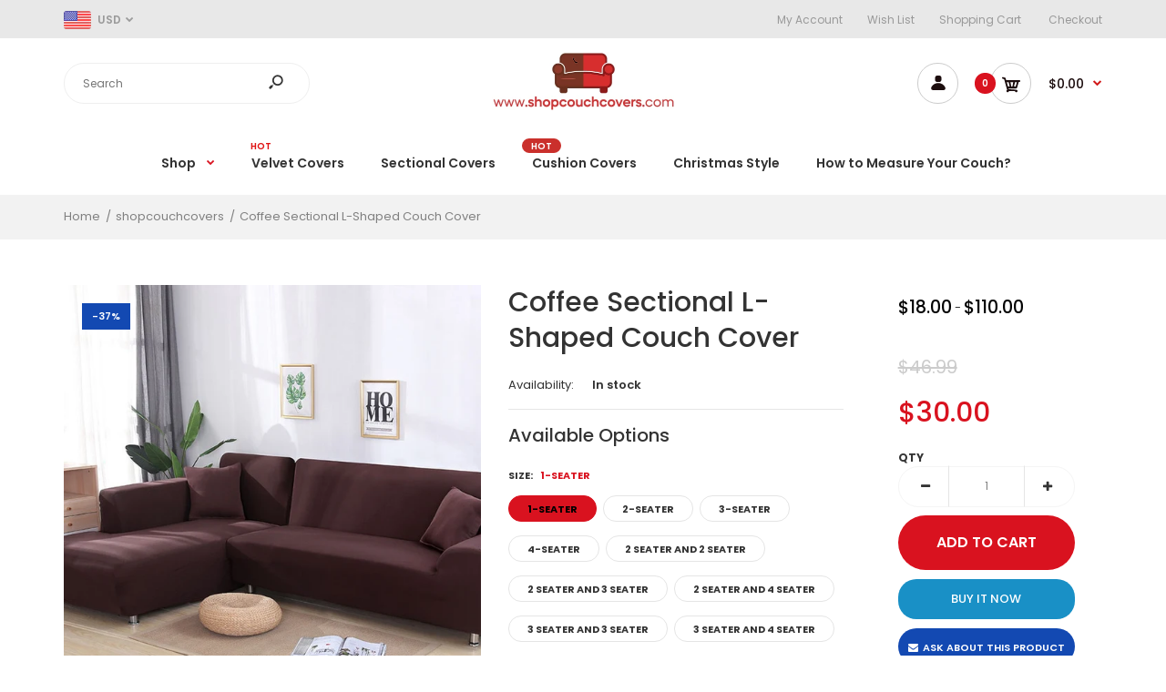

--- FILE ---
content_type: text/html; charset=utf-8
request_url: https://shopcouchcovers.com/products/coffee-sectional-l-shaped-couch-cover
body_size: 52881
content:
<!DOCTYPE html>
<!--[if IE 7]><html lang="en" class="ie7 responsive"><![endif]-->
<!--[if IE 8]><html lang="en" class="ie8 responsive"><![endif]-->
<!--[if IE 9]><html lang="en" class="ie9 responsive"><![endif]-->
<!--[if !IE]><!--><html lang="en" class="responsive"><!--<![endif]-->
<head>
<!-- "snippets/booster-seo.liquid" was not rendered, the associated app was uninstalled -->

  <meta name="google-site-verification" content="rVSDMJn8Grv5QZAHeDBicGA9WYPJWK9wk70-d_VHyw0" />
  <meta charset="utf-8" />
  <!--[if IE]><meta http-equiv='X-UA-Compatible' content='IE=edge,chrome=1' /><![endif]--><meta name="viewport" content="width=device-width, initial-scale=1, minimum-scale=1, maximum-scale=1" /><link rel="canonical" href="https://shopcouchcovers.com/products/coffee-sectional-l-shaped-couch-cover" /><link rel="shortcut icon" href="//shopcouchcovers.com/cdn/shop/t/3/assets/favicon.png?v=20311396016900206561599257398" type="image/x-icon" /><link rel="apple-touch-icon-precomposed" href="//shopcouchcovers.com/cdn/shop/t/3/assets/iphone_icon.png?v=158277761232797182351599257398" /><link rel="apple-touch-icon-precomposed" sizes="114x114" href="//shopcouchcovers.com/cdn/shop/t/3/assets/iphone_icon_retina.png?v=158277761232797182351599257399" /><link rel="apple-touch-icon-precomposed" sizes="72x72" href="//shopcouchcovers.com/cdn/shop/t/3/assets/ipad_icon.png?v=158277761232797182351599257399" /><link rel="apple-touch-icon-precomposed" sizes="144x144" href="//shopcouchcovers.com/cdn/shop/t/3/assets/ipad_icon_retina.png?v=158277761232797182351599257400" />
<link href="//fonts.googleapis.com/css?family=Caveat:300italic,400italic,500italic,600italic,700italic,800italic,100,200,300,400,500,600,700,800&subset=cyrillic-ext,greek-ext,latin,latin-ext,cyrillic,greek,vietnamese" rel='stylesheet' type='text/css' /><link href="//fonts.googleapis.com/css?family=Poppins:300italic,400italic,500italic,600italic,700italic,800italic,100,200,300,400,500,600,700,800&subset=cyrillic-ext,greek-ext,latin,latin-ext,cyrillic,greek,vietnamese" rel='stylesheet' type='text/css' />
<!-- /snippets/social-meta-tags.liquid -->
<meta property="og:site_name" content="shopcouchcovers">
<meta property="og:url" content="https://shopcouchcovers.com/products/coffee-sectional-l-shaped-couch-cover">
<meta property="og:title" content="Coffee Sectional L-Shaped Couch Cover">
<meta property="og:type" content="product">
<meta property="og:description" content="Shop Sofa Couch Covers Slipcovers, Sectional Couch Covers, Boho Style, L-Shaped, Dining Chair, Chaise lounge, Love seat, Floral, Sofa Couch Covers Slipcovers. Plain, Velvet, Flush, Multiple Colors and Styles. Free Worldwide Shipping!"><meta property="og:price:amount" content="18.00">
  <meta property="og:price:currency" content="USD">
  <meta property="og:price:amount_currency" content="$18.00"><meta property="og:image" content="http://shopcouchcovers.com/cdn/shop/products/product-image-1460006211_1024x1024.jpg?v=1601475562">
<meta property="og:image:secure_url" content="https://shopcouchcovers.com/cdn/shop/products/product-image-1460006211_1024x1024.jpg?v=1601475562">

<meta name="twitter:site" content="@">
<meta name="twitter:card" content="summary_large_image">
<meta name="twitter:title" content="Coffee Sectional L-Shaped Couch Cover">
<meta name="twitter:description" content="Shop Sofa Couch Covers Slipcovers, Sectional Couch Covers, Boho Style, L-Shaped, Dining Chair, Chaise lounge, Love seat, Floral, Sofa Couch Covers Slipcovers. Plain, Velvet, Flush, Multiple Colors and Styles. Free Worldwide Shipping!">
<link href="//shopcouchcovers.com/cdn/shop/t/3/assets/rt.vendors.scss.css?v=147515592900853868791737404188" rel="stylesheet" type="text/css" media="all" /><link href="//shopcouchcovers.com/cdn/shop/t/3/assets/rt.application.scss.css?v=85088041243834749461737404188" rel="stylesheet" type="text/css" media="all" /><link href="//shopcouchcovers.com/cdn/shop/t/3/assets/rt.custom.scss.css?v=5846644968407630211737404188" rel="stylesheet" type="text/css" media="all" /><link href="//shopcouchcovers.com/cdn/shop/t/3/assets/custom_code.scss.css?v=165784335939504760901601349999" rel="stylesheet" type="text/css" media="all" /><script>
window.sidebar=!1,
window.template="product",
window.rtl=!1,
window.popup_mailchimp_expire=0,
window.popup_mailchimp_period=0,
window.popup_mailchimp_delay=2000,
window.popup_mailchimp_close=10000,
window.products={},window.product_image_zoom=0,
window.asset_url="//shopcouchcovers.com/cdn/shop/t/3/assets/?v=413",
window.swatch_color=true,
window.swatch_size=true,
window.shopping_cart_type="ajax_popup",
window.contact_map_address="175-61 Hillside AveSuite 303Jamaica, NY 11432",
window.money_format="${{amount}}",
window.show_multiple_currencies=true,window.shopCurrency="USD",
window.defaultCurrency="USD",
window.cookieCurrency="",
window.jsonCurrency="${{amount}} USD",
window.jsonMoney="${{amount}}",
window.formatCurrency="money_format",window.all_results_text="See all results",
window.megamenu_active=!1,
window.megamenu_hover=!1,
window.megamenu_responsive=!1,
window.megamenu_responsive_design="yes",
window.fixed_header="menu",
window.compare="1",
window.pitem_row="2",
window.swatch_color="1",
window.swatch_size="1",
window.swatch_color_advanced="1";
window.hn_use = false;
window.hn_once = false;
window.social_instagram = false;
window.reviews_enable =false;
var theme = {
  apps: {
    details: "Details",
    buyNow: "Buy now",
  },
  strings: {
    addToCart: "Add to cart",
    soldOut: "Out of stock",
    unavailable: "Unavailable",
    inStock: "In stock",
    available: "Available: ",
    outStock: "Out of stock",
    sale: "Sale",
    btn_select_options: "Select options",
    btn_add_to_cart: "Add to cart"
  },
  settings: {
    moneyFormat:"${{amount}}",
  },
  inventory: true,
  sale_percentages: null,
  asset_url: "\/\/shopcouchcovers.com\/cdn\/shop\/t\/3\/assets\/?v=413"
}
var roar_api = {
  main_info: {
    theme_id: '18389593',
    owner_email: 'info@shopcouchcovers.com',
    shop: 'shopcouchcovers.myshopify.com',
    domain: 'shopcouchcovers.myshopify.com',
   	rdomain: 'shopcouchcovers.com',
    license: 'ja88fbeke9fhcgf8im99diiiinicfajki'
  }
};
</script>
<script src="//shopcouchcovers.com/cdn/shop/t/3/assets/jquery-2.1.4.min.js?v=3135571069599077391599225547" defer="defer"></script><link rel="stylesheet" type="text/css" href="https://cdn.shopify.com/s/files/1/0024/1149/5539/files/pe-icon-7-stroke.css"><link rel="stylesheet" type="text/css" href="https://cdn.shopify.com/s/files/1/0024/1149/5539/files/settings.css"><link rel="stylesheet" type="text/css" href="https://cdn.shopify.com/s/files/1/0024/1149/5539/files/navigation.css"><link rel="stylesheet" type="text/css" href="https://cdn.shopify.com/s/files/1/0024/1149/5539/files/layers.css"><script src="https://cdn.shopify.com/s/files/1/0024/1149/5539/files/jquery.themepunch.tools.min.js" defer="defer"></script><script src="https://cdn.shopify.com/s/files/1/0024/1149/5539/files/jquery.themepunch.revolution.min.js?4556" defer="defer"></script><script type="text/javascript">
  var weketingShop = {
    shop:"shopcouchcovers.myshopify.com",
    moneyFormat:"${{amount}}",productJson:{"id":5831981858968,"title":"Coffee Sectional L-Shaped Couch Cover","handle":"coffee-sectional-l-shaped-couch-cover","description":"\u003cp\u003eEnhance Your Home Decor With One Of Our \u003cstrong\u003ePremium Sectional L-Shaped Stretch Sofa Couch Cover Slipcovers\u003c\/strong\u003e!\u003cbr\u003e\u003cbr\u003eSofas are a huge expense when it comes to furnishing a living room, especially since they receive the most wear and tear in a house. It’s very pricey to replace a sofa when you’re no longer in love with its look.\u003cbr\u003e\u003cbr\u003eFortunately, our Sectional L-Shaped Stretch Sofa Couch Cover slipcover is a \u003cstrong\u003estylish\u003c\/strong\u003e way to update your sofa (and living room) on a \u003cstrong\u003ebudget\u003c\/strong\u003e!\u003cbr\u003e\u003cbr\u003eOur couch covers fit right over your sofa and, with some tucks around corners and fastening, you have a \u003cstrong\u003ebrand-new couch\u003c\/strong\u003e! The possibilities are endless when it comes to materials, patterns, colors, and styles – so whether you’re looking for a quick fix or an \u003cstrong\u003eaffordable makeover\u003c\/strong\u003e, our couch covers are a worthwhile investment.\u003c\/p\u003e\n\u003cp\u003e\u003cimg data-mce-fragment=\"1\" alt=\"\" src=\"https:\/\/cdn.shopify.com\/s\/files\/1\/0475\/6871\/5928\/files\/UL_Sectional_Coffee-New_600x600.jpg?v=1600976998\" data-mce-src=\"https:\/\/cdn.shopify.com\/s\/files\/1\/0475\/6871\/5928\/files\/UL_Sectional_Coffee-New_600x600.jpg?v=1600976998\"\u003e\u003cbr\u003e\u003cstrong\u003eKEY BENEFITS:\u003c\/strong\u003e\u003cbr\u003e\u003cbr\u003e\u003cstrong\u003ePROTECTION\u003c\/strong\u003e: Protect your favorite furniture from spills, stains, wear and tear while giving your home décor an instant and affordable makeover.\u003cbr\u003e\u003cbr\u003e\u003cstrong\u003eAFFORDABLE\u003c\/strong\u003e: Don’t spend a fortune buying new furniture when our couch covers can bring back its aesthetics and functionality. \u003c\/p\u003e\n\u003cp\u003e\u003cstrong data-mce-fragment=\"1\"\u003eEASY CARE:\u003c\/strong\u003e Easy to set up and change to match your mood or change with the season. Polyester and spandex fabric, machine washable in cold water, tumble dry low, and no ironing.\u003cbr\u003e\u003cbr\u003e\u003cstrong\u003eFITS MOST COUCHES:\u003c\/strong\u003e Our couch covers are suited for most types of couch like fabric couch or leather couch with gaps. See our Measurement Guide\u003c\/p\u003e\n\u003cp\u003e\u003cstrong\u003e1-SEATER:\u003c\/strong\u003e\u003cspan style=\"font-weight: 400;\"\u003e Fits most chairs up to 35-55 Inch \/ 90-140 cm \u003c\/span\u003e\u003c\/p\u003e\n\u003cp\u003e\u003cstrong\u003e2-SEATER:\u003c\/strong\u003e\u003cspan style=\"font-weight: 400;\"\u003e Fits most couch up to 57-72 Inch \/ 145-185 cm\u003c\/span\u003e\u003c\/p\u003e\n\u003cp\u003e\u003cstrong\u003e3-SEATER:\u003c\/strong\u003e\u003cspan style=\"font-weight: 400;\"\u003e Fits most couch up to 75-90 Inch \/ 190-230 cm\u003c\/span\u003e\u003c\/p\u003e\n\u003cp\u003e\u003cstrong\u003e4-SEATER:\u003c\/strong\u003e\u003cspan style=\"font-weight: 400;\"\u003e Fits most couch up to 92-118 Inch \/ 235-300 cm \u003c\/span\u003e\u003c\/p\u003e\n\u003cp\u003e\u003cstrong\u003eL SHAPED and SECTIONAL SOFA:\u003c\/strong\u003e If your couch is a L-Shaped or Sectional Couch, you will need to order at least two pieces to fit your couch correctly.  Also will fit a chaise lounge seat.\u003c\/p\u003e\n\u003cp\u003e\u003cimg data-mce-fragment=\"1\" alt=\"Sofa Couch Covers Measurement Guide\" src=\"https:\/\/cdn.shopify.com\/s\/files\/1\/0475\/6871\/5928\/files\/Couch_Covers_Measurement_Guide.png?v=1599916375\" data-mce-src=\"https:\/\/cdn.shopify.com\/s\/files\/1\/0475\/6871\/5928\/files\/Couch_Covers_Measurement_Guide.png?v=1599916375\"\u003e\u003c\/p\u003e\n\u003cp\u003e\u003cimg alt=\"Sofa Couch Covers Measurement Guide\" src=\"https:\/\/cdn.shopify.com\/s\/files\/1\/0475\/6871\/5928\/files\/Sofa_Covers_Installation_Guide_600x600.jpg?v=1600050593\"\u003e\u003c\/p\u003e\n\u003cp\u003e \u003c\/p\u003e","published_at":"2020-09-24T15:31:58-04:00","created_at":"2020-09-24T15:31:58-04:00","vendor":"shopcouchcovers","type":"Slipcovers","tags":["Brown","Coffee","L-Shaped","Plain","Sectional"],"price":1800,"price_min":1800,"price_max":11000,"available":true,"price_varies":true,"compare_at_price":4699,"compare_at_price_min":4699,"compare_at_price_max":16799,"compare_at_price_varies":true,"variants":[{"id":36527363489944,"title":"1-SEATER \/ Coffee","option1":"1-SEATER","option2":"Coffee","option3":null,"sku":"23601513-coffee-1-seat-90-140cm","requires_shipping":true,"taxable":true,"featured_image":{"id":19846475743384,"product_id":5831981858968,"position":1,"created_at":"2020-09-24T15:32:05-04:00","updated_at":"2020-09-30T10:19:22-04:00","alt":"Coffee Sectional L-Shaped Couch Cover - shopcouchcovers.com","width":640,"height":640,"src":"\/\/shopcouchcovers.com\/cdn\/shop\/products\/product-image-1460006211.jpg?v=1601475562","variant_ids":[36527363489944,36527363522712,36527363555480,36527363588248,36527363621016,36527363653784,36527363686552,36527363719320,36527564030104,36527565897880,36527574778008]},"available":true,"name":"Coffee Sectional L-Shaped Couch Cover - 1-SEATER \/ Coffee","public_title":"1-SEATER \/ Coffee","options":["1-SEATER","Coffee"],"price":3000,"weight":0,"compare_at_price":4699,"inventory_management":"shopify","barcode":null,"featured_media":{"alt":"Coffee Sectional L-Shaped Couch Cover - shopcouchcovers.com","id":12022016639128,"position":1,"preview_image":{"aspect_ratio":1.0,"height":640,"width":640,"src":"\/\/shopcouchcovers.com\/cdn\/shop\/products\/product-image-1460006211.jpg?v=1601475562"}},"requires_selling_plan":false,"selling_plan_allocations":[]},{"id":36527363522712,"title":"2-SEATER \/ Coffee","option1":"2-SEATER","option2":"Coffee","option3":null,"sku":"23601513-coffee-2-seater-145-185cm","requires_shipping":true,"taxable":true,"featured_image":{"id":19846475743384,"product_id":5831981858968,"position":1,"created_at":"2020-09-24T15:32:05-04:00","updated_at":"2020-09-30T10:19:22-04:00","alt":"Coffee Sectional L-Shaped Couch Cover - shopcouchcovers.com","width":640,"height":640,"src":"\/\/shopcouchcovers.com\/cdn\/shop\/products\/product-image-1460006211.jpg?v=1601475562","variant_ids":[36527363489944,36527363522712,36527363555480,36527363588248,36527363621016,36527363653784,36527363686552,36527363719320,36527564030104,36527565897880,36527574778008]},"available":true,"name":"Coffee Sectional L-Shaped Couch Cover - 2-SEATER \/ Coffee","public_title":"2-SEATER \/ Coffee","options":["2-SEATER","Coffee"],"price":4000,"weight":0,"compare_at_price":6399,"inventory_management":"shopify","barcode":null,"featured_media":{"alt":"Coffee Sectional L-Shaped Couch Cover - shopcouchcovers.com","id":12022016639128,"position":1,"preview_image":{"aspect_ratio":1.0,"height":640,"width":640,"src":"\/\/shopcouchcovers.com\/cdn\/shop\/products\/product-image-1460006211.jpg?v=1601475562"}},"requires_selling_plan":false,"selling_plan_allocations":[]},{"id":36527363621016,"title":"3-SEATER \/ Coffee","option1":"3-SEATER","option2":"Coffee","option3":null,"sku":"23601513-coffee-3-seater-190-230cm","requires_shipping":true,"taxable":true,"featured_image":{"id":19846475743384,"product_id":5831981858968,"position":1,"created_at":"2020-09-24T15:32:05-04:00","updated_at":"2020-09-30T10:19:22-04:00","alt":"Coffee Sectional L-Shaped Couch Cover - shopcouchcovers.com","width":640,"height":640,"src":"\/\/shopcouchcovers.com\/cdn\/shop\/products\/product-image-1460006211.jpg?v=1601475562","variant_ids":[36527363489944,36527363522712,36527363555480,36527363588248,36527363621016,36527363653784,36527363686552,36527363719320,36527564030104,36527565897880,36527574778008]},"available":true,"name":"Coffee Sectional L-Shaped Couch Cover - 3-SEATER \/ Coffee","public_title":"3-SEATER \/ Coffee","options":["3-SEATER","Coffee"],"price":5000,"weight":0,"compare_at_price":8199,"inventory_management":"shopify","barcode":null,"featured_media":{"alt":"Coffee Sectional L-Shaped Couch Cover - shopcouchcovers.com","id":12022016639128,"position":1,"preview_image":{"aspect_ratio":1.0,"height":640,"width":640,"src":"\/\/shopcouchcovers.com\/cdn\/shop\/products\/product-image-1460006211.jpg?v=1601475562"}},"requires_selling_plan":false,"selling_plan_allocations":[]},{"id":36527363686552,"title":"4-SEATER \/ Coffee","option1":"4-SEATER","option2":"Coffee","option3":null,"sku":"23601513-coffee-4-seater-235-300cm","requires_shipping":true,"taxable":true,"featured_image":{"id":19846475743384,"product_id":5831981858968,"position":1,"created_at":"2020-09-24T15:32:05-04:00","updated_at":"2020-09-30T10:19:22-04:00","alt":"Coffee Sectional L-Shaped Couch Cover - shopcouchcovers.com","width":640,"height":640,"src":"\/\/shopcouchcovers.com\/cdn\/shop\/products\/product-image-1460006211.jpg?v=1601475562","variant_ids":[36527363489944,36527363522712,36527363555480,36527363588248,36527363621016,36527363653784,36527363686552,36527363719320,36527564030104,36527565897880,36527574778008]},"available":true,"name":"Coffee Sectional L-Shaped Couch Cover - 4-SEATER \/ Coffee","public_title":"4-SEATER \/ Coffee","options":["4-SEATER","Coffee"],"price":6000,"weight":0,"compare_at_price":9699,"inventory_management":"shopify","barcode":null,"featured_media":{"alt":"Coffee Sectional L-Shaped Couch Cover - shopcouchcovers.com","id":12022016639128,"position":1,"preview_image":{"aspect_ratio":1.0,"height":640,"width":640,"src":"\/\/shopcouchcovers.com\/cdn\/shop\/products\/product-image-1460006211.jpg?v=1601475562"}},"requires_selling_plan":false,"selling_plan_allocations":[]},{"id":36527363555480,"title":"2 Seater and 2 Seater \/ Coffee","option1":"2 Seater and 2 Seater","option2":"Coffee","option3":null,"sku":"23601513-coffee-2seater-and-2seater","requires_shipping":true,"taxable":true,"featured_image":{"id":19846475743384,"product_id":5831981858968,"position":1,"created_at":"2020-09-24T15:32:05-04:00","updated_at":"2020-09-30T10:19:22-04:00","alt":"Coffee Sectional L-Shaped Couch Cover - shopcouchcovers.com","width":640,"height":640,"src":"\/\/shopcouchcovers.com\/cdn\/shop\/products\/product-image-1460006211.jpg?v=1601475562","variant_ids":[36527363489944,36527363522712,36527363555480,36527363588248,36527363621016,36527363653784,36527363686552,36527363719320,36527564030104,36527565897880,36527574778008]},"available":true,"name":"Coffee Sectional L-Shaped Couch Cover - 2 Seater and 2 Seater \/ Coffee","public_title":"2 Seater and 2 Seater \/ Coffee","options":["2 Seater and 2 Seater","Coffee"],"price":7500,"weight":0,"compare_at_price":13499,"inventory_management":"shopify","barcode":null,"featured_media":{"alt":"Coffee Sectional L-Shaped Couch Cover - shopcouchcovers.com","id":12022016639128,"position":1,"preview_image":{"aspect_ratio":1.0,"height":640,"width":640,"src":"\/\/shopcouchcovers.com\/cdn\/shop\/products\/product-image-1460006211.jpg?v=1601475562"}},"requires_selling_plan":false,"selling_plan_allocations":[]},{"id":36527363588248,"title":"2 Seater and 3 Seater \/ Coffee","option1":"2 Seater and 3 Seater","option2":"Coffee","option3":null,"sku":"23601513-coffee-2seater-and-3seater","requires_shipping":true,"taxable":true,"featured_image":{"id":19846475743384,"product_id":5831981858968,"position":1,"created_at":"2020-09-24T15:32:05-04:00","updated_at":"2020-09-30T10:19:22-04:00","alt":"Coffee Sectional L-Shaped Couch Cover - shopcouchcovers.com","width":640,"height":640,"src":"\/\/shopcouchcovers.com\/cdn\/shop\/products\/product-image-1460006211.jpg?v=1601475562","variant_ids":[36527363489944,36527363522712,36527363555480,36527363588248,36527363621016,36527363653784,36527363686552,36527363719320,36527564030104,36527565897880,36527574778008]},"available":true,"name":"Coffee Sectional L-Shaped Couch Cover - 2 Seater and 3 Seater \/ Coffee","public_title":"2 Seater and 3 Seater \/ Coffee","options":["2 Seater and 3 Seater","Coffee"],"price":8500,"weight":0,"compare_at_price":15699,"inventory_management":"shopify","barcode":null,"featured_media":{"alt":"Coffee Sectional L-Shaped Couch Cover - shopcouchcovers.com","id":12022016639128,"position":1,"preview_image":{"aspect_ratio":1.0,"height":640,"width":640,"src":"\/\/shopcouchcovers.com\/cdn\/shop\/products\/product-image-1460006211.jpg?v=1601475562"}},"requires_selling_plan":false,"selling_plan_allocations":[]},{"id":36527363719320,"title":"2 Seater and 4 Seater \/ Coffee","option1":"2 Seater and 4 Seater","option2":"Coffee","option3":null,"sku":"23601513-coffee-2seater-and-4seater","requires_shipping":true,"taxable":true,"featured_image":{"id":19846475743384,"product_id":5831981858968,"position":1,"created_at":"2020-09-24T15:32:05-04:00","updated_at":"2020-09-30T10:19:22-04:00","alt":"Coffee Sectional L-Shaped Couch Cover - shopcouchcovers.com","width":640,"height":640,"src":"\/\/shopcouchcovers.com\/cdn\/shop\/products\/product-image-1460006211.jpg?v=1601475562","variant_ids":[36527363489944,36527363522712,36527363555480,36527363588248,36527363621016,36527363653784,36527363686552,36527363719320,36527564030104,36527565897880,36527574778008]},"available":true,"name":"Coffee Sectional L-Shaped Couch Cover - 2 Seater and 4 Seater \/ Coffee","public_title":"2 Seater and 4 Seater \/ Coffee","options":["2 Seater and 4 Seater","Coffee"],"price":9500,"weight":0,"compare_at_price":16799,"inventory_management":"shopify","barcode":null,"featured_media":{"alt":"Coffee Sectional L-Shaped Couch Cover - shopcouchcovers.com","id":12022016639128,"position":1,"preview_image":{"aspect_ratio":1.0,"height":640,"width":640,"src":"\/\/shopcouchcovers.com\/cdn\/shop\/products\/product-image-1460006211.jpg?v=1601475562"}},"requires_selling_plan":false,"selling_plan_allocations":[]},{"id":36527363653784,"title":"3 Seater and 3 Seater \/ Coffee","option1":"3 Seater and 3 Seater","option2":"Coffee","option3":null,"sku":"23601513-coffee-3seater-and-3seater","requires_shipping":true,"taxable":true,"featured_image":{"id":19846475743384,"product_id":5831981858968,"position":1,"created_at":"2020-09-24T15:32:05-04:00","updated_at":"2020-09-30T10:19:22-04:00","alt":"Coffee Sectional L-Shaped Couch Cover - shopcouchcovers.com","width":640,"height":640,"src":"\/\/shopcouchcovers.com\/cdn\/shop\/products\/product-image-1460006211.jpg?v=1601475562","variant_ids":[36527363489944,36527363522712,36527363555480,36527363588248,36527363621016,36527363653784,36527363686552,36527363719320,36527564030104,36527565897880,36527574778008]},"available":true,"name":"Coffee Sectional L-Shaped Couch Cover - 3 Seater and 3 Seater \/ Coffee","public_title":"3 Seater and 3 Seater \/ Coffee","options":["3 Seater and 3 Seater","Coffee"],"price":9500,"weight":0,"compare_at_price":16599,"inventory_management":"shopify","barcode":null,"featured_media":{"alt":"Coffee Sectional L-Shaped Couch Cover - shopcouchcovers.com","id":12022016639128,"position":1,"preview_image":{"aspect_ratio":1.0,"height":640,"width":640,"src":"\/\/shopcouchcovers.com\/cdn\/shop\/products\/product-image-1460006211.jpg?v=1601475562"}},"requires_selling_plan":false,"selling_plan_allocations":[]},{"id":36527564030104,"title":"3 Seater and 4 Seater \/ Coffee","option1":"3 Seater and 4 Seater","option2":"Coffee","option3":null,"sku":"23601513-coffee-3seater-and-3seater","requires_shipping":true,"taxable":true,"featured_image":{"id":19846475743384,"product_id":5831981858968,"position":1,"created_at":"2020-09-24T15:32:05-04:00","updated_at":"2020-09-30T10:19:22-04:00","alt":"Coffee Sectional L-Shaped Couch Cover - shopcouchcovers.com","width":640,"height":640,"src":"\/\/shopcouchcovers.com\/cdn\/shop\/products\/product-image-1460006211.jpg?v=1601475562","variant_ids":[36527363489944,36527363522712,36527363555480,36527363588248,36527363621016,36527363653784,36527363686552,36527363719320,36527564030104,36527565897880,36527574778008]},"available":true,"name":"Coffee Sectional L-Shaped Couch Cover - 3 Seater and 4 Seater \/ Coffee","public_title":"3 Seater and 4 Seater \/ Coffee","options":["3 Seater and 4 Seater","Coffee"],"price":10000,"weight":0,"compare_at_price":16599,"inventory_management":"shopify","barcode":null,"featured_media":{"alt":"Coffee Sectional L-Shaped Couch Cover - shopcouchcovers.com","id":12022016639128,"position":1,"preview_image":{"aspect_ratio":1.0,"height":640,"width":640,"src":"\/\/shopcouchcovers.com\/cdn\/shop\/products\/product-image-1460006211.jpg?v=1601475562"}},"requires_selling_plan":false,"selling_plan_allocations":[]},{"id":36527565897880,"title":"4 Seater and 4 Seater \/ Coffee","option1":"4 Seater and 4 Seater","option2":"Coffee","option3":null,"sku":"23601513-coffee-3seater-and-3seater","requires_shipping":true,"taxable":true,"featured_image":{"id":19846475743384,"product_id":5831981858968,"position":1,"created_at":"2020-09-24T15:32:05-04:00","updated_at":"2020-09-30T10:19:22-04:00","alt":"Coffee Sectional L-Shaped Couch Cover - shopcouchcovers.com","width":640,"height":640,"src":"\/\/shopcouchcovers.com\/cdn\/shop\/products\/product-image-1460006211.jpg?v=1601475562","variant_ids":[36527363489944,36527363522712,36527363555480,36527363588248,36527363621016,36527363653784,36527363686552,36527363719320,36527564030104,36527565897880,36527574778008]},"available":true,"name":"Coffee Sectional L-Shaped Couch Cover - 4 Seater and 4 Seater \/ Coffee","public_title":"4 Seater and 4 Seater \/ Coffee","options":["4 Seater and 4 Seater","Coffee"],"price":11000,"weight":0,"compare_at_price":16599,"inventory_management":"shopify","barcode":null,"featured_media":{"alt":"Coffee Sectional L-Shaped Couch Cover - shopcouchcovers.com","id":12022016639128,"position":1,"preview_image":{"aspect_ratio":1.0,"height":640,"width":640,"src":"\/\/shopcouchcovers.com\/cdn\/shop\/products\/product-image-1460006211.jpg?v=1601475562"}},"requires_selling_plan":false,"selling_plan_allocations":[]},{"id":36527574778008,"title":"Pillowcase-2pcs \/ Coffee","option1":"Pillowcase-2pcs","option2":"Coffee","option3":null,"sku":"23601513-coffee-3seater-and-3seater","requires_shipping":true,"taxable":true,"featured_image":{"id":19846475743384,"product_id":5831981858968,"position":1,"created_at":"2020-09-24T15:32:05-04:00","updated_at":"2020-09-30T10:19:22-04:00","alt":"Coffee Sectional L-Shaped Couch Cover - shopcouchcovers.com","width":640,"height":640,"src":"\/\/shopcouchcovers.com\/cdn\/shop\/products\/product-image-1460006211.jpg?v=1601475562","variant_ids":[36527363489944,36527363522712,36527363555480,36527363588248,36527363621016,36527363653784,36527363686552,36527363719320,36527564030104,36527565897880,36527574778008]},"available":true,"name":"Coffee Sectional L-Shaped Couch Cover - Pillowcase-2pcs \/ Coffee","public_title":"Pillowcase-2pcs \/ Coffee","options":["Pillowcase-2pcs","Coffee"],"price":1800,"weight":0,"compare_at_price":16599,"inventory_management":"shopify","barcode":null,"featured_media":{"alt":"Coffee Sectional L-Shaped Couch Cover - shopcouchcovers.com","id":12022016639128,"position":1,"preview_image":{"aspect_ratio":1.0,"height":640,"width":640,"src":"\/\/shopcouchcovers.com\/cdn\/shop\/products\/product-image-1460006211.jpg?v=1601475562"}},"requires_selling_plan":false,"selling_plan_allocations":[]}],"images":["\/\/shopcouchcovers.com\/cdn\/shop\/products\/product-image-1460006211.jpg?v=1601475562"],"featured_image":"\/\/shopcouchcovers.com\/cdn\/shop\/products\/product-image-1460006211.jpg?v=1601475562","options":["Size","Color"],"media":[{"alt":"Coffee Sectional L-Shaped Couch Cover - shopcouchcovers.com","id":12022016639128,"position":1,"preview_image":{"aspect_ratio":1.0,"height":640,"width":640,"src":"\/\/shopcouchcovers.com\/cdn\/shop\/products\/product-image-1460006211.jpg?v=1601475562"},"aspect_ratio":1.0,"height":640,"media_type":"image","src":"\/\/shopcouchcovers.com\/cdn\/shop\/products\/product-image-1460006211.jpg?v=1601475562","width":640}],"requires_selling_plan":false,"selling_plan_groups":[],"content":"\u003cp\u003eEnhance Your Home Decor With One Of Our \u003cstrong\u003ePremium Sectional L-Shaped Stretch Sofa Couch Cover Slipcovers\u003c\/strong\u003e!\u003cbr\u003e\u003cbr\u003eSofas are a huge expense when it comes to furnishing a living room, especially since they receive the most wear and tear in a house. It’s very pricey to replace a sofa when you’re no longer in love with its look.\u003cbr\u003e\u003cbr\u003eFortunately, our Sectional L-Shaped Stretch Sofa Couch Cover slipcover is a \u003cstrong\u003estylish\u003c\/strong\u003e way to update your sofa (and living room) on a \u003cstrong\u003ebudget\u003c\/strong\u003e!\u003cbr\u003e\u003cbr\u003eOur couch covers fit right over your sofa and, with some tucks around corners and fastening, you have a \u003cstrong\u003ebrand-new couch\u003c\/strong\u003e! The possibilities are endless when it comes to materials, patterns, colors, and styles – so whether you’re looking for a quick fix or an \u003cstrong\u003eaffordable makeover\u003c\/strong\u003e, our couch covers are a worthwhile investment.\u003c\/p\u003e\n\u003cp\u003e\u003cimg data-mce-fragment=\"1\" alt=\"\" src=\"https:\/\/cdn.shopify.com\/s\/files\/1\/0475\/6871\/5928\/files\/UL_Sectional_Coffee-New_600x600.jpg?v=1600976998\" data-mce-src=\"https:\/\/cdn.shopify.com\/s\/files\/1\/0475\/6871\/5928\/files\/UL_Sectional_Coffee-New_600x600.jpg?v=1600976998\"\u003e\u003cbr\u003e\u003cstrong\u003eKEY BENEFITS:\u003c\/strong\u003e\u003cbr\u003e\u003cbr\u003e\u003cstrong\u003ePROTECTION\u003c\/strong\u003e: Protect your favorite furniture from spills, stains, wear and tear while giving your home décor an instant and affordable makeover.\u003cbr\u003e\u003cbr\u003e\u003cstrong\u003eAFFORDABLE\u003c\/strong\u003e: Don’t spend a fortune buying new furniture when our couch covers can bring back its aesthetics and functionality. \u003c\/p\u003e\n\u003cp\u003e\u003cstrong data-mce-fragment=\"1\"\u003eEASY CARE:\u003c\/strong\u003e Easy to set up and change to match your mood or change with the season. Polyester and spandex fabric, machine washable in cold water, tumble dry low, and no ironing.\u003cbr\u003e\u003cbr\u003e\u003cstrong\u003eFITS MOST COUCHES:\u003c\/strong\u003e Our couch covers are suited for most types of couch like fabric couch or leather couch with gaps. See our Measurement Guide\u003c\/p\u003e\n\u003cp\u003e\u003cstrong\u003e1-SEATER:\u003c\/strong\u003e\u003cspan style=\"font-weight: 400;\"\u003e Fits most chairs up to 35-55 Inch \/ 90-140 cm \u003c\/span\u003e\u003c\/p\u003e\n\u003cp\u003e\u003cstrong\u003e2-SEATER:\u003c\/strong\u003e\u003cspan style=\"font-weight: 400;\"\u003e Fits most couch up to 57-72 Inch \/ 145-185 cm\u003c\/span\u003e\u003c\/p\u003e\n\u003cp\u003e\u003cstrong\u003e3-SEATER:\u003c\/strong\u003e\u003cspan style=\"font-weight: 400;\"\u003e Fits most couch up to 75-90 Inch \/ 190-230 cm\u003c\/span\u003e\u003c\/p\u003e\n\u003cp\u003e\u003cstrong\u003e4-SEATER:\u003c\/strong\u003e\u003cspan style=\"font-weight: 400;\"\u003e Fits most couch up to 92-118 Inch \/ 235-300 cm \u003c\/span\u003e\u003c\/p\u003e\n\u003cp\u003e\u003cstrong\u003eL SHAPED and SECTIONAL SOFA:\u003c\/strong\u003e If your couch is a L-Shaped or Sectional Couch, you will need to order at least two pieces to fit your couch correctly.  Also will fit a chaise lounge seat.\u003c\/p\u003e\n\u003cp\u003e\u003cimg data-mce-fragment=\"1\" alt=\"Sofa Couch Covers Measurement Guide\" src=\"https:\/\/cdn.shopify.com\/s\/files\/1\/0475\/6871\/5928\/files\/Couch_Covers_Measurement_Guide.png?v=1599916375\" data-mce-src=\"https:\/\/cdn.shopify.com\/s\/files\/1\/0475\/6871\/5928\/files\/Couch_Covers_Measurement_Guide.png?v=1599916375\"\u003e\u003c\/p\u003e\n\u003cp\u003e\u003cimg alt=\"Sofa Couch Covers Measurement Guide\" src=\"https:\/\/cdn.shopify.com\/s\/files\/1\/0475\/6871\/5928\/files\/Sofa_Covers_Installation_Guide_600x600.jpg?v=1600050593\"\u003e\u003c\/p\u003e\n\u003cp\u003e \u003c\/p\u003e"},};
</script><script>window.performance && window.performance.mark && window.performance.mark('shopify.content_for_header.start');</script><meta id="shopify-digital-wallet" name="shopify-digital-wallet" content="/47568715928/digital_wallets/dialog">
<meta name="shopify-checkout-api-token" content="7dc6f17a81dc96f5ffed8a88620f4f24">
<meta id="in-context-paypal-metadata" data-shop-id="47568715928" data-venmo-supported="false" data-environment="production" data-locale="en_US" data-paypal-v4="true" data-currency="USD">
<link rel="alternate" type="application/json+oembed" href="https://shopcouchcovers.com/products/coffee-sectional-l-shaped-couch-cover.oembed">
<script async="async" src="/checkouts/internal/preloads.js?locale=en-US"></script>
<link rel="preconnect" href="https://shop.app" crossorigin="anonymous">
<script async="async" src="https://shop.app/checkouts/internal/preloads.js?locale=en-US&shop_id=47568715928" crossorigin="anonymous"></script>
<script id="apple-pay-shop-capabilities" type="application/json">{"shopId":47568715928,"countryCode":"US","currencyCode":"USD","merchantCapabilities":["supports3DS"],"merchantId":"gid:\/\/shopify\/Shop\/47568715928","merchantName":"shopcouchcovers","requiredBillingContactFields":["postalAddress","email"],"requiredShippingContactFields":["postalAddress","email"],"shippingType":"shipping","supportedNetworks":["visa","masterCard","amex","discover","elo","jcb"],"total":{"type":"pending","label":"shopcouchcovers","amount":"1.00"},"shopifyPaymentsEnabled":true,"supportsSubscriptions":true}</script>
<script id="shopify-features" type="application/json">{"accessToken":"7dc6f17a81dc96f5ffed8a88620f4f24","betas":["rich-media-storefront-analytics"],"domain":"shopcouchcovers.com","predictiveSearch":true,"shopId":47568715928,"locale":"en"}</script>
<script>var Shopify = Shopify || {};
Shopify.shop = "shopcouchcovers.myshopify.com";
Shopify.locale = "en";
Shopify.currency = {"active":"USD","rate":"1.0"};
Shopify.country = "US";
Shopify.theme = {"name":"Fastor Fashion12","id":110530822296,"schema_name":"Fastor","schema_version":"4.6","theme_store_id":null,"role":"main"};
Shopify.theme.handle = "null";
Shopify.theme.style = {"id":null,"handle":null};
Shopify.cdnHost = "shopcouchcovers.com/cdn";
Shopify.routes = Shopify.routes || {};
Shopify.routes.root = "/";</script>
<script type="module">!function(o){(o.Shopify=o.Shopify||{}).modules=!0}(window);</script>
<script>!function(o){function n(){var o=[];function n(){o.push(Array.prototype.slice.apply(arguments))}return n.q=o,n}var t=o.Shopify=o.Shopify||{};t.loadFeatures=n(),t.autoloadFeatures=n()}(window);</script>
<script>
  window.ShopifyPay = window.ShopifyPay || {};
  window.ShopifyPay.apiHost = "shop.app\/pay";
  window.ShopifyPay.redirectState = null;
</script>
<script id="shop-js-analytics" type="application/json">{"pageType":"product"}</script>
<script defer="defer" async type="module" src="//shopcouchcovers.com/cdn/shopifycloud/shop-js/modules/v2/client.init-shop-cart-sync_BT-GjEfc.en.esm.js"></script>
<script defer="defer" async type="module" src="//shopcouchcovers.com/cdn/shopifycloud/shop-js/modules/v2/chunk.common_D58fp_Oc.esm.js"></script>
<script defer="defer" async type="module" src="//shopcouchcovers.com/cdn/shopifycloud/shop-js/modules/v2/chunk.modal_xMitdFEc.esm.js"></script>
<script type="module">
  await import("//shopcouchcovers.com/cdn/shopifycloud/shop-js/modules/v2/client.init-shop-cart-sync_BT-GjEfc.en.esm.js");
await import("//shopcouchcovers.com/cdn/shopifycloud/shop-js/modules/v2/chunk.common_D58fp_Oc.esm.js");
await import("//shopcouchcovers.com/cdn/shopifycloud/shop-js/modules/v2/chunk.modal_xMitdFEc.esm.js");

  window.Shopify.SignInWithShop?.initShopCartSync?.({"fedCMEnabled":true,"windoidEnabled":true});

</script>
<script defer="defer" async type="module" src="//shopcouchcovers.com/cdn/shopifycloud/shop-js/modules/v2/client.payment-terms_Ci9AEqFq.en.esm.js"></script>
<script defer="defer" async type="module" src="//shopcouchcovers.com/cdn/shopifycloud/shop-js/modules/v2/chunk.common_D58fp_Oc.esm.js"></script>
<script defer="defer" async type="module" src="//shopcouchcovers.com/cdn/shopifycloud/shop-js/modules/v2/chunk.modal_xMitdFEc.esm.js"></script>
<script type="module">
  await import("//shopcouchcovers.com/cdn/shopifycloud/shop-js/modules/v2/client.payment-terms_Ci9AEqFq.en.esm.js");
await import("//shopcouchcovers.com/cdn/shopifycloud/shop-js/modules/v2/chunk.common_D58fp_Oc.esm.js");
await import("//shopcouchcovers.com/cdn/shopifycloud/shop-js/modules/v2/chunk.modal_xMitdFEc.esm.js");

  
</script>
<script>
  window.Shopify = window.Shopify || {};
  if (!window.Shopify.featureAssets) window.Shopify.featureAssets = {};
  window.Shopify.featureAssets['shop-js'] = {"shop-cart-sync":["modules/v2/client.shop-cart-sync_DZOKe7Ll.en.esm.js","modules/v2/chunk.common_D58fp_Oc.esm.js","modules/v2/chunk.modal_xMitdFEc.esm.js"],"init-fed-cm":["modules/v2/client.init-fed-cm_B6oLuCjv.en.esm.js","modules/v2/chunk.common_D58fp_Oc.esm.js","modules/v2/chunk.modal_xMitdFEc.esm.js"],"shop-cash-offers":["modules/v2/client.shop-cash-offers_D2sdYoxE.en.esm.js","modules/v2/chunk.common_D58fp_Oc.esm.js","modules/v2/chunk.modal_xMitdFEc.esm.js"],"shop-login-button":["modules/v2/client.shop-login-button_QeVjl5Y3.en.esm.js","modules/v2/chunk.common_D58fp_Oc.esm.js","modules/v2/chunk.modal_xMitdFEc.esm.js"],"pay-button":["modules/v2/client.pay-button_DXTOsIq6.en.esm.js","modules/v2/chunk.common_D58fp_Oc.esm.js","modules/v2/chunk.modal_xMitdFEc.esm.js"],"shop-button":["modules/v2/client.shop-button_DQZHx9pm.en.esm.js","modules/v2/chunk.common_D58fp_Oc.esm.js","modules/v2/chunk.modal_xMitdFEc.esm.js"],"avatar":["modules/v2/client.avatar_BTnouDA3.en.esm.js"],"init-windoid":["modules/v2/client.init-windoid_CR1B-cfM.en.esm.js","modules/v2/chunk.common_D58fp_Oc.esm.js","modules/v2/chunk.modal_xMitdFEc.esm.js"],"init-shop-for-new-customer-accounts":["modules/v2/client.init-shop-for-new-customer-accounts_C_vY_xzh.en.esm.js","modules/v2/client.shop-login-button_QeVjl5Y3.en.esm.js","modules/v2/chunk.common_D58fp_Oc.esm.js","modules/v2/chunk.modal_xMitdFEc.esm.js"],"init-shop-email-lookup-coordinator":["modules/v2/client.init-shop-email-lookup-coordinator_BI7n9ZSv.en.esm.js","modules/v2/chunk.common_D58fp_Oc.esm.js","modules/v2/chunk.modal_xMitdFEc.esm.js"],"init-shop-cart-sync":["modules/v2/client.init-shop-cart-sync_BT-GjEfc.en.esm.js","modules/v2/chunk.common_D58fp_Oc.esm.js","modules/v2/chunk.modal_xMitdFEc.esm.js"],"shop-toast-manager":["modules/v2/client.shop-toast-manager_DiYdP3xc.en.esm.js","modules/v2/chunk.common_D58fp_Oc.esm.js","modules/v2/chunk.modal_xMitdFEc.esm.js"],"init-customer-accounts":["modules/v2/client.init-customer-accounts_D9ZNqS-Q.en.esm.js","modules/v2/client.shop-login-button_QeVjl5Y3.en.esm.js","modules/v2/chunk.common_D58fp_Oc.esm.js","modules/v2/chunk.modal_xMitdFEc.esm.js"],"init-customer-accounts-sign-up":["modules/v2/client.init-customer-accounts-sign-up_iGw4briv.en.esm.js","modules/v2/client.shop-login-button_QeVjl5Y3.en.esm.js","modules/v2/chunk.common_D58fp_Oc.esm.js","modules/v2/chunk.modal_xMitdFEc.esm.js"],"shop-follow-button":["modules/v2/client.shop-follow-button_CqMgW2wH.en.esm.js","modules/v2/chunk.common_D58fp_Oc.esm.js","modules/v2/chunk.modal_xMitdFEc.esm.js"],"checkout-modal":["modules/v2/client.checkout-modal_xHeaAweL.en.esm.js","modules/v2/chunk.common_D58fp_Oc.esm.js","modules/v2/chunk.modal_xMitdFEc.esm.js"],"shop-login":["modules/v2/client.shop-login_D91U-Q7h.en.esm.js","modules/v2/chunk.common_D58fp_Oc.esm.js","modules/v2/chunk.modal_xMitdFEc.esm.js"],"lead-capture":["modules/v2/client.lead-capture_BJmE1dJe.en.esm.js","modules/v2/chunk.common_D58fp_Oc.esm.js","modules/v2/chunk.modal_xMitdFEc.esm.js"],"payment-terms":["modules/v2/client.payment-terms_Ci9AEqFq.en.esm.js","modules/v2/chunk.common_D58fp_Oc.esm.js","modules/v2/chunk.modal_xMitdFEc.esm.js"]};
</script>
<script>(function() {
  var isLoaded = false;
  function asyncLoad() {
    if (isLoaded) return;
    isLoaded = true;
    var urls = ["https:\/\/cdn.shopify.com\/s\/files\/1\/0184\/4255\/1360\/files\/quicklink.v3.min.js?v=1645163498\u0026shop=shopcouchcovers.myshopify.com"];
    for (var i = 0; i < urls.length; i++) {
      var s = document.createElement('script');
      s.type = 'text/javascript';
      s.async = true;
      s.src = urls[i];
      var x = document.getElementsByTagName('script')[0];
      x.parentNode.insertBefore(s, x);
    }
  };
  if(window.attachEvent) {
    window.attachEvent('onload', asyncLoad);
  } else {
    window.addEventListener('load', asyncLoad, false);
  }
})();</script>
<script id="__st">var __st={"a":47568715928,"offset":-18000,"reqid":"0bd71cee-c2bd-4aaa-ad96-b9ade2a80703-1769255137","pageurl":"shopcouchcovers.com\/products\/coffee-sectional-l-shaped-couch-cover","u":"065eab37221c","p":"product","rtyp":"product","rid":5831981858968};</script>
<script>window.ShopifyPaypalV4VisibilityTracking = true;</script>
<script id="captcha-bootstrap">!function(){'use strict';const t='contact',e='account',n='new_comment',o=[[t,t],['blogs',n],['comments',n],[t,'customer']],c=[[e,'customer_login'],[e,'guest_login'],[e,'recover_customer_password'],[e,'create_customer']],r=t=>t.map((([t,e])=>`form[action*='/${t}']:not([data-nocaptcha='true']) input[name='form_type'][value='${e}']`)).join(','),a=t=>()=>t?[...document.querySelectorAll(t)].map((t=>t.form)):[];function s(){const t=[...o],e=r(t);return a(e)}const i='password',u='form_key',d=['recaptcha-v3-token','g-recaptcha-response','h-captcha-response',i],f=()=>{try{return window.sessionStorage}catch{return}},m='__shopify_v',_=t=>t.elements[u];function p(t,e,n=!1){try{const o=window.sessionStorage,c=JSON.parse(o.getItem(e)),{data:r}=function(t){const{data:e,action:n}=t;return t[m]||n?{data:e,action:n}:{data:t,action:n}}(c);for(const[e,n]of Object.entries(r))t.elements[e]&&(t.elements[e].value=n);n&&o.removeItem(e)}catch(o){console.error('form repopulation failed',{error:o})}}const l='form_type',E='cptcha';function T(t){t.dataset[E]=!0}const w=window,h=w.document,L='Shopify',v='ce_forms',y='captcha';let A=!1;((t,e)=>{const n=(g='f06e6c50-85a8-45c8-87d0-21a2b65856fe',I='https://cdn.shopify.com/shopifycloud/storefront-forms-hcaptcha/ce_storefront_forms_captcha_hcaptcha.v1.5.2.iife.js',D={infoText:'Protected by hCaptcha',privacyText:'Privacy',termsText:'Terms'},(t,e,n)=>{const o=w[L][v],c=o.bindForm;if(c)return c(t,g,e,D).then(n);var r;o.q.push([[t,g,e,D],n]),r=I,A||(h.body.append(Object.assign(h.createElement('script'),{id:'captcha-provider',async:!0,src:r})),A=!0)});var g,I,D;w[L]=w[L]||{},w[L][v]=w[L][v]||{},w[L][v].q=[],w[L][y]=w[L][y]||{},w[L][y].protect=function(t,e){n(t,void 0,e),T(t)},Object.freeze(w[L][y]),function(t,e,n,w,h,L){const[v,y,A,g]=function(t,e,n){const i=e?o:[],u=t?c:[],d=[...i,...u],f=r(d),m=r(i),_=r(d.filter((([t,e])=>n.includes(e))));return[a(f),a(m),a(_),s()]}(w,h,L),I=t=>{const e=t.target;return e instanceof HTMLFormElement?e:e&&e.form},D=t=>v().includes(t);t.addEventListener('submit',(t=>{const e=I(t);if(!e)return;const n=D(e)&&!e.dataset.hcaptchaBound&&!e.dataset.recaptchaBound,o=_(e),c=g().includes(e)&&(!o||!o.value);(n||c)&&t.preventDefault(),c&&!n&&(function(t){try{if(!f())return;!function(t){const e=f();if(!e)return;const n=_(t);if(!n)return;const o=n.value;o&&e.removeItem(o)}(t);const e=Array.from(Array(32),(()=>Math.random().toString(36)[2])).join('');!function(t,e){_(t)||t.append(Object.assign(document.createElement('input'),{type:'hidden',name:u})),t.elements[u].value=e}(t,e),function(t,e){const n=f();if(!n)return;const o=[...t.querySelectorAll(`input[type='${i}']`)].map((({name:t})=>t)),c=[...d,...o],r={};for(const[a,s]of new FormData(t).entries())c.includes(a)||(r[a]=s);n.setItem(e,JSON.stringify({[m]:1,action:t.action,data:r}))}(t,e)}catch(e){console.error('failed to persist form',e)}}(e),e.submit())}));const S=(t,e)=>{t&&!t.dataset[E]&&(n(t,e.some((e=>e===t))),T(t))};for(const o of['focusin','change'])t.addEventListener(o,(t=>{const e=I(t);D(e)&&S(e,y())}));const B=e.get('form_key'),M=e.get(l),P=B&&M;t.addEventListener('DOMContentLoaded',(()=>{const t=y();if(P)for(const e of t)e.elements[l].value===M&&p(e,B);[...new Set([...A(),...v().filter((t=>'true'===t.dataset.shopifyCaptcha))])].forEach((e=>S(e,t)))}))}(h,new URLSearchParams(w.location.search),n,t,e,['guest_login'])})(!0,!0)}();</script>
<script integrity="sha256-4kQ18oKyAcykRKYeNunJcIwy7WH5gtpwJnB7kiuLZ1E=" data-source-attribution="shopify.loadfeatures" defer="defer" src="//shopcouchcovers.com/cdn/shopifycloud/storefront/assets/storefront/load_feature-a0a9edcb.js" crossorigin="anonymous"></script>
<script crossorigin="anonymous" defer="defer" src="//shopcouchcovers.com/cdn/shopifycloud/storefront/assets/shopify_pay/storefront-65b4c6d7.js?v=20250812"></script>
<script data-source-attribution="shopify.dynamic_checkout.dynamic.init">var Shopify=Shopify||{};Shopify.PaymentButton=Shopify.PaymentButton||{isStorefrontPortableWallets:!0,init:function(){window.Shopify.PaymentButton.init=function(){};var t=document.createElement("script");t.src="https://shopcouchcovers.com/cdn/shopifycloud/portable-wallets/latest/portable-wallets.en.js",t.type="module",document.head.appendChild(t)}};
</script>
<script data-source-attribution="shopify.dynamic_checkout.buyer_consent">
  function portableWalletsHideBuyerConsent(e){var t=document.getElementById("shopify-buyer-consent"),n=document.getElementById("shopify-subscription-policy-button");t&&n&&(t.classList.add("hidden"),t.setAttribute("aria-hidden","true"),n.removeEventListener("click",e))}function portableWalletsShowBuyerConsent(e){var t=document.getElementById("shopify-buyer-consent"),n=document.getElementById("shopify-subscription-policy-button");t&&n&&(t.classList.remove("hidden"),t.removeAttribute("aria-hidden"),n.addEventListener("click",e))}window.Shopify?.PaymentButton&&(window.Shopify.PaymentButton.hideBuyerConsent=portableWalletsHideBuyerConsent,window.Shopify.PaymentButton.showBuyerConsent=portableWalletsShowBuyerConsent);
</script>
<script>
  function portableWalletsCleanup(e){e&&e.src&&console.error("Failed to load portable wallets script "+e.src);var t=document.querySelectorAll("shopify-accelerated-checkout .shopify-payment-button__skeleton, shopify-accelerated-checkout-cart .wallet-cart-button__skeleton"),e=document.getElementById("shopify-buyer-consent");for(let e=0;e<t.length;e++)t[e].remove();e&&e.remove()}function portableWalletsNotLoadedAsModule(e){e instanceof ErrorEvent&&"string"==typeof e.message&&e.message.includes("import.meta")&&"string"==typeof e.filename&&e.filename.includes("portable-wallets")&&(window.removeEventListener("error",portableWalletsNotLoadedAsModule),window.Shopify.PaymentButton.failedToLoad=e,"loading"===document.readyState?document.addEventListener("DOMContentLoaded",window.Shopify.PaymentButton.init):window.Shopify.PaymentButton.init())}window.addEventListener("error",portableWalletsNotLoadedAsModule);
</script>

<script type="module" src="https://shopcouchcovers.com/cdn/shopifycloud/portable-wallets/latest/portable-wallets.en.js" onError="portableWalletsCleanup(this)" crossorigin="anonymous"></script>
<script nomodule>
  document.addEventListener("DOMContentLoaded", portableWalletsCleanup);
</script>

<link id="shopify-accelerated-checkout-styles" rel="stylesheet" media="screen" href="https://shopcouchcovers.com/cdn/shopifycloud/portable-wallets/latest/accelerated-checkout-backwards-compat.css" crossorigin="anonymous">
<style id="shopify-accelerated-checkout-cart">
        #shopify-buyer-consent {
  margin-top: 1em;
  display: inline-block;
  width: 100%;
}

#shopify-buyer-consent.hidden {
  display: none;
}

#shopify-subscription-policy-button {
  background: none;
  border: none;
  padding: 0;
  text-decoration: underline;
  font-size: inherit;
  cursor: pointer;
}

#shopify-subscription-policy-button::before {
  box-shadow: none;
}

      </style>

<script>window.performance && window.performance.mark && window.performance.mark('shopify.content_for_header.end');</script>

	<!-- "snippets/vitals-loader.liquid" was not rendered, the associated app was uninstalled -->
  <script type="text/javascript">
  var weketingShop = {
    shop:"shopcouchcovers.myshopify.com",
    moneyFormat:"${{amount}}",productJson:{"id":5831981858968,"title":"Coffee Sectional L-Shaped Couch Cover","handle":"coffee-sectional-l-shaped-couch-cover","description":"\u003cp\u003eEnhance Your Home Decor With One Of Our \u003cstrong\u003ePremium Sectional L-Shaped Stretch Sofa Couch Cover Slipcovers\u003c\/strong\u003e!\u003cbr\u003e\u003cbr\u003eSofas are a huge expense when it comes to furnishing a living room, especially since they receive the most wear and tear in a house. It’s very pricey to replace a sofa when you’re no longer in love with its look.\u003cbr\u003e\u003cbr\u003eFortunately, our Sectional L-Shaped Stretch Sofa Couch Cover slipcover is a \u003cstrong\u003estylish\u003c\/strong\u003e way to update your sofa (and living room) on a \u003cstrong\u003ebudget\u003c\/strong\u003e!\u003cbr\u003e\u003cbr\u003eOur couch covers fit right over your sofa and, with some tucks around corners and fastening, you have a \u003cstrong\u003ebrand-new couch\u003c\/strong\u003e! The possibilities are endless when it comes to materials, patterns, colors, and styles – so whether you’re looking for a quick fix or an \u003cstrong\u003eaffordable makeover\u003c\/strong\u003e, our couch covers are a worthwhile investment.\u003c\/p\u003e\n\u003cp\u003e\u003cimg data-mce-fragment=\"1\" alt=\"\" src=\"https:\/\/cdn.shopify.com\/s\/files\/1\/0475\/6871\/5928\/files\/UL_Sectional_Coffee-New_600x600.jpg?v=1600976998\" data-mce-src=\"https:\/\/cdn.shopify.com\/s\/files\/1\/0475\/6871\/5928\/files\/UL_Sectional_Coffee-New_600x600.jpg?v=1600976998\"\u003e\u003cbr\u003e\u003cstrong\u003eKEY BENEFITS:\u003c\/strong\u003e\u003cbr\u003e\u003cbr\u003e\u003cstrong\u003ePROTECTION\u003c\/strong\u003e: Protect your favorite furniture from spills, stains, wear and tear while giving your home décor an instant and affordable makeover.\u003cbr\u003e\u003cbr\u003e\u003cstrong\u003eAFFORDABLE\u003c\/strong\u003e: Don’t spend a fortune buying new furniture when our couch covers can bring back its aesthetics and functionality. \u003c\/p\u003e\n\u003cp\u003e\u003cstrong data-mce-fragment=\"1\"\u003eEASY CARE:\u003c\/strong\u003e Easy to set up and change to match your mood or change with the season. Polyester and spandex fabric, machine washable in cold water, tumble dry low, and no ironing.\u003cbr\u003e\u003cbr\u003e\u003cstrong\u003eFITS MOST COUCHES:\u003c\/strong\u003e Our couch covers are suited for most types of couch like fabric couch or leather couch with gaps. See our Measurement Guide\u003c\/p\u003e\n\u003cp\u003e\u003cstrong\u003e1-SEATER:\u003c\/strong\u003e\u003cspan style=\"font-weight: 400;\"\u003e Fits most chairs up to 35-55 Inch \/ 90-140 cm \u003c\/span\u003e\u003c\/p\u003e\n\u003cp\u003e\u003cstrong\u003e2-SEATER:\u003c\/strong\u003e\u003cspan style=\"font-weight: 400;\"\u003e Fits most couch up to 57-72 Inch \/ 145-185 cm\u003c\/span\u003e\u003c\/p\u003e\n\u003cp\u003e\u003cstrong\u003e3-SEATER:\u003c\/strong\u003e\u003cspan style=\"font-weight: 400;\"\u003e Fits most couch up to 75-90 Inch \/ 190-230 cm\u003c\/span\u003e\u003c\/p\u003e\n\u003cp\u003e\u003cstrong\u003e4-SEATER:\u003c\/strong\u003e\u003cspan style=\"font-weight: 400;\"\u003e Fits most couch up to 92-118 Inch \/ 235-300 cm \u003c\/span\u003e\u003c\/p\u003e\n\u003cp\u003e\u003cstrong\u003eL SHAPED and SECTIONAL SOFA:\u003c\/strong\u003e If your couch is a L-Shaped or Sectional Couch, you will need to order at least two pieces to fit your couch correctly.  Also will fit a chaise lounge seat.\u003c\/p\u003e\n\u003cp\u003e\u003cimg data-mce-fragment=\"1\" alt=\"Sofa Couch Covers Measurement Guide\" src=\"https:\/\/cdn.shopify.com\/s\/files\/1\/0475\/6871\/5928\/files\/Couch_Covers_Measurement_Guide.png?v=1599916375\" data-mce-src=\"https:\/\/cdn.shopify.com\/s\/files\/1\/0475\/6871\/5928\/files\/Couch_Covers_Measurement_Guide.png?v=1599916375\"\u003e\u003c\/p\u003e\n\u003cp\u003e\u003cimg alt=\"Sofa Couch Covers Measurement Guide\" src=\"https:\/\/cdn.shopify.com\/s\/files\/1\/0475\/6871\/5928\/files\/Sofa_Covers_Installation_Guide_600x600.jpg?v=1600050593\"\u003e\u003c\/p\u003e\n\u003cp\u003e \u003c\/p\u003e","published_at":"2020-09-24T15:31:58-04:00","created_at":"2020-09-24T15:31:58-04:00","vendor":"shopcouchcovers","type":"Slipcovers","tags":["Brown","Coffee","L-Shaped","Plain","Sectional"],"price":1800,"price_min":1800,"price_max":11000,"available":true,"price_varies":true,"compare_at_price":4699,"compare_at_price_min":4699,"compare_at_price_max":16799,"compare_at_price_varies":true,"variants":[{"id":36527363489944,"title":"1-SEATER \/ Coffee","option1":"1-SEATER","option2":"Coffee","option3":null,"sku":"23601513-coffee-1-seat-90-140cm","requires_shipping":true,"taxable":true,"featured_image":{"id":19846475743384,"product_id":5831981858968,"position":1,"created_at":"2020-09-24T15:32:05-04:00","updated_at":"2020-09-30T10:19:22-04:00","alt":"Coffee Sectional L-Shaped Couch Cover - shopcouchcovers.com","width":640,"height":640,"src":"\/\/shopcouchcovers.com\/cdn\/shop\/products\/product-image-1460006211.jpg?v=1601475562","variant_ids":[36527363489944,36527363522712,36527363555480,36527363588248,36527363621016,36527363653784,36527363686552,36527363719320,36527564030104,36527565897880,36527574778008]},"available":true,"name":"Coffee Sectional L-Shaped Couch Cover - 1-SEATER \/ Coffee","public_title":"1-SEATER \/ Coffee","options":["1-SEATER","Coffee"],"price":3000,"weight":0,"compare_at_price":4699,"inventory_management":"shopify","barcode":null,"featured_media":{"alt":"Coffee Sectional L-Shaped Couch Cover - shopcouchcovers.com","id":12022016639128,"position":1,"preview_image":{"aspect_ratio":1.0,"height":640,"width":640,"src":"\/\/shopcouchcovers.com\/cdn\/shop\/products\/product-image-1460006211.jpg?v=1601475562"}},"requires_selling_plan":false,"selling_plan_allocations":[]},{"id":36527363522712,"title":"2-SEATER \/ Coffee","option1":"2-SEATER","option2":"Coffee","option3":null,"sku":"23601513-coffee-2-seater-145-185cm","requires_shipping":true,"taxable":true,"featured_image":{"id":19846475743384,"product_id":5831981858968,"position":1,"created_at":"2020-09-24T15:32:05-04:00","updated_at":"2020-09-30T10:19:22-04:00","alt":"Coffee Sectional L-Shaped Couch Cover - shopcouchcovers.com","width":640,"height":640,"src":"\/\/shopcouchcovers.com\/cdn\/shop\/products\/product-image-1460006211.jpg?v=1601475562","variant_ids":[36527363489944,36527363522712,36527363555480,36527363588248,36527363621016,36527363653784,36527363686552,36527363719320,36527564030104,36527565897880,36527574778008]},"available":true,"name":"Coffee Sectional L-Shaped Couch Cover - 2-SEATER \/ Coffee","public_title":"2-SEATER \/ Coffee","options":["2-SEATER","Coffee"],"price":4000,"weight":0,"compare_at_price":6399,"inventory_management":"shopify","barcode":null,"featured_media":{"alt":"Coffee Sectional L-Shaped Couch Cover - shopcouchcovers.com","id":12022016639128,"position":1,"preview_image":{"aspect_ratio":1.0,"height":640,"width":640,"src":"\/\/shopcouchcovers.com\/cdn\/shop\/products\/product-image-1460006211.jpg?v=1601475562"}},"requires_selling_plan":false,"selling_plan_allocations":[]},{"id":36527363621016,"title":"3-SEATER \/ Coffee","option1":"3-SEATER","option2":"Coffee","option3":null,"sku":"23601513-coffee-3-seater-190-230cm","requires_shipping":true,"taxable":true,"featured_image":{"id":19846475743384,"product_id":5831981858968,"position":1,"created_at":"2020-09-24T15:32:05-04:00","updated_at":"2020-09-30T10:19:22-04:00","alt":"Coffee Sectional L-Shaped Couch Cover - shopcouchcovers.com","width":640,"height":640,"src":"\/\/shopcouchcovers.com\/cdn\/shop\/products\/product-image-1460006211.jpg?v=1601475562","variant_ids":[36527363489944,36527363522712,36527363555480,36527363588248,36527363621016,36527363653784,36527363686552,36527363719320,36527564030104,36527565897880,36527574778008]},"available":true,"name":"Coffee Sectional L-Shaped Couch Cover - 3-SEATER \/ Coffee","public_title":"3-SEATER \/ Coffee","options":["3-SEATER","Coffee"],"price":5000,"weight":0,"compare_at_price":8199,"inventory_management":"shopify","barcode":null,"featured_media":{"alt":"Coffee Sectional L-Shaped Couch Cover - shopcouchcovers.com","id":12022016639128,"position":1,"preview_image":{"aspect_ratio":1.0,"height":640,"width":640,"src":"\/\/shopcouchcovers.com\/cdn\/shop\/products\/product-image-1460006211.jpg?v=1601475562"}},"requires_selling_plan":false,"selling_plan_allocations":[]},{"id":36527363686552,"title":"4-SEATER \/ Coffee","option1":"4-SEATER","option2":"Coffee","option3":null,"sku":"23601513-coffee-4-seater-235-300cm","requires_shipping":true,"taxable":true,"featured_image":{"id":19846475743384,"product_id":5831981858968,"position":1,"created_at":"2020-09-24T15:32:05-04:00","updated_at":"2020-09-30T10:19:22-04:00","alt":"Coffee Sectional L-Shaped Couch Cover - shopcouchcovers.com","width":640,"height":640,"src":"\/\/shopcouchcovers.com\/cdn\/shop\/products\/product-image-1460006211.jpg?v=1601475562","variant_ids":[36527363489944,36527363522712,36527363555480,36527363588248,36527363621016,36527363653784,36527363686552,36527363719320,36527564030104,36527565897880,36527574778008]},"available":true,"name":"Coffee Sectional L-Shaped Couch Cover - 4-SEATER \/ Coffee","public_title":"4-SEATER \/ Coffee","options":["4-SEATER","Coffee"],"price":6000,"weight":0,"compare_at_price":9699,"inventory_management":"shopify","barcode":null,"featured_media":{"alt":"Coffee Sectional L-Shaped Couch Cover - shopcouchcovers.com","id":12022016639128,"position":1,"preview_image":{"aspect_ratio":1.0,"height":640,"width":640,"src":"\/\/shopcouchcovers.com\/cdn\/shop\/products\/product-image-1460006211.jpg?v=1601475562"}},"requires_selling_plan":false,"selling_plan_allocations":[]},{"id":36527363555480,"title":"2 Seater and 2 Seater \/ Coffee","option1":"2 Seater and 2 Seater","option2":"Coffee","option3":null,"sku":"23601513-coffee-2seater-and-2seater","requires_shipping":true,"taxable":true,"featured_image":{"id":19846475743384,"product_id":5831981858968,"position":1,"created_at":"2020-09-24T15:32:05-04:00","updated_at":"2020-09-30T10:19:22-04:00","alt":"Coffee Sectional L-Shaped Couch Cover - shopcouchcovers.com","width":640,"height":640,"src":"\/\/shopcouchcovers.com\/cdn\/shop\/products\/product-image-1460006211.jpg?v=1601475562","variant_ids":[36527363489944,36527363522712,36527363555480,36527363588248,36527363621016,36527363653784,36527363686552,36527363719320,36527564030104,36527565897880,36527574778008]},"available":true,"name":"Coffee Sectional L-Shaped Couch Cover - 2 Seater and 2 Seater \/ Coffee","public_title":"2 Seater and 2 Seater \/ Coffee","options":["2 Seater and 2 Seater","Coffee"],"price":7500,"weight":0,"compare_at_price":13499,"inventory_management":"shopify","barcode":null,"featured_media":{"alt":"Coffee Sectional L-Shaped Couch Cover - shopcouchcovers.com","id":12022016639128,"position":1,"preview_image":{"aspect_ratio":1.0,"height":640,"width":640,"src":"\/\/shopcouchcovers.com\/cdn\/shop\/products\/product-image-1460006211.jpg?v=1601475562"}},"requires_selling_plan":false,"selling_plan_allocations":[]},{"id":36527363588248,"title":"2 Seater and 3 Seater \/ Coffee","option1":"2 Seater and 3 Seater","option2":"Coffee","option3":null,"sku":"23601513-coffee-2seater-and-3seater","requires_shipping":true,"taxable":true,"featured_image":{"id":19846475743384,"product_id":5831981858968,"position":1,"created_at":"2020-09-24T15:32:05-04:00","updated_at":"2020-09-30T10:19:22-04:00","alt":"Coffee Sectional L-Shaped Couch Cover - shopcouchcovers.com","width":640,"height":640,"src":"\/\/shopcouchcovers.com\/cdn\/shop\/products\/product-image-1460006211.jpg?v=1601475562","variant_ids":[36527363489944,36527363522712,36527363555480,36527363588248,36527363621016,36527363653784,36527363686552,36527363719320,36527564030104,36527565897880,36527574778008]},"available":true,"name":"Coffee Sectional L-Shaped Couch Cover - 2 Seater and 3 Seater \/ Coffee","public_title":"2 Seater and 3 Seater \/ Coffee","options":["2 Seater and 3 Seater","Coffee"],"price":8500,"weight":0,"compare_at_price":15699,"inventory_management":"shopify","barcode":null,"featured_media":{"alt":"Coffee Sectional L-Shaped Couch Cover - shopcouchcovers.com","id":12022016639128,"position":1,"preview_image":{"aspect_ratio":1.0,"height":640,"width":640,"src":"\/\/shopcouchcovers.com\/cdn\/shop\/products\/product-image-1460006211.jpg?v=1601475562"}},"requires_selling_plan":false,"selling_plan_allocations":[]},{"id":36527363719320,"title":"2 Seater and 4 Seater \/ Coffee","option1":"2 Seater and 4 Seater","option2":"Coffee","option3":null,"sku":"23601513-coffee-2seater-and-4seater","requires_shipping":true,"taxable":true,"featured_image":{"id":19846475743384,"product_id":5831981858968,"position":1,"created_at":"2020-09-24T15:32:05-04:00","updated_at":"2020-09-30T10:19:22-04:00","alt":"Coffee Sectional L-Shaped Couch Cover - shopcouchcovers.com","width":640,"height":640,"src":"\/\/shopcouchcovers.com\/cdn\/shop\/products\/product-image-1460006211.jpg?v=1601475562","variant_ids":[36527363489944,36527363522712,36527363555480,36527363588248,36527363621016,36527363653784,36527363686552,36527363719320,36527564030104,36527565897880,36527574778008]},"available":true,"name":"Coffee Sectional L-Shaped Couch Cover - 2 Seater and 4 Seater \/ Coffee","public_title":"2 Seater and 4 Seater \/ Coffee","options":["2 Seater and 4 Seater","Coffee"],"price":9500,"weight":0,"compare_at_price":16799,"inventory_management":"shopify","barcode":null,"featured_media":{"alt":"Coffee Sectional L-Shaped Couch Cover - shopcouchcovers.com","id":12022016639128,"position":1,"preview_image":{"aspect_ratio":1.0,"height":640,"width":640,"src":"\/\/shopcouchcovers.com\/cdn\/shop\/products\/product-image-1460006211.jpg?v=1601475562"}},"requires_selling_plan":false,"selling_plan_allocations":[]},{"id":36527363653784,"title":"3 Seater and 3 Seater \/ Coffee","option1":"3 Seater and 3 Seater","option2":"Coffee","option3":null,"sku":"23601513-coffee-3seater-and-3seater","requires_shipping":true,"taxable":true,"featured_image":{"id":19846475743384,"product_id":5831981858968,"position":1,"created_at":"2020-09-24T15:32:05-04:00","updated_at":"2020-09-30T10:19:22-04:00","alt":"Coffee Sectional L-Shaped Couch Cover - shopcouchcovers.com","width":640,"height":640,"src":"\/\/shopcouchcovers.com\/cdn\/shop\/products\/product-image-1460006211.jpg?v=1601475562","variant_ids":[36527363489944,36527363522712,36527363555480,36527363588248,36527363621016,36527363653784,36527363686552,36527363719320,36527564030104,36527565897880,36527574778008]},"available":true,"name":"Coffee Sectional L-Shaped Couch Cover - 3 Seater and 3 Seater \/ Coffee","public_title":"3 Seater and 3 Seater \/ Coffee","options":["3 Seater and 3 Seater","Coffee"],"price":9500,"weight":0,"compare_at_price":16599,"inventory_management":"shopify","barcode":null,"featured_media":{"alt":"Coffee Sectional L-Shaped Couch Cover - shopcouchcovers.com","id":12022016639128,"position":1,"preview_image":{"aspect_ratio":1.0,"height":640,"width":640,"src":"\/\/shopcouchcovers.com\/cdn\/shop\/products\/product-image-1460006211.jpg?v=1601475562"}},"requires_selling_plan":false,"selling_plan_allocations":[]},{"id":36527564030104,"title":"3 Seater and 4 Seater \/ Coffee","option1":"3 Seater and 4 Seater","option2":"Coffee","option3":null,"sku":"23601513-coffee-3seater-and-3seater","requires_shipping":true,"taxable":true,"featured_image":{"id":19846475743384,"product_id":5831981858968,"position":1,"created_at":"2020-09-24T15:32:05-04:00","updated_at":"2020-09-30T10:19:22-04:00","alt":"Coffee Sectional L-Shaped Couch Cover - shopcouchcovers.com","width":640,"height":640,"src":"\/\/shopcouchcovers.com\/cdn\/shop\/products\/product-image-1460006211.jpg?v=1601475562","variant_ids":[36527363489944,36527363522712,36527363555480,36527363588248,36527363621016,36527363653784,36527363686552,36527363719320,36527564030104,36527565897880,36527574778008]},"available":true,"name":"Coffee Sectional L-Shaped Couch Cover - 3 Seater and 4 Seater \/ Coffee","public_title":"3 Seater and 4 Seater \/ Coffee","options":["3 Seater and 4 Seater","Coffee"],"price":10000,"weight":0,"compare_at_price":16599,"inventory_management":"shopify","barcode":null,"featured_media":{"alt":"Coffee Sectional L-Shaped Couch Cover - shopcouchcovers.com","id":12022016639128,"position":1,"preview_image":{"aspect_ratio":1.0,"height":640,"width":640,"src":"\/\/shopcouchcovers.com\/cdn\/shop\/products\/product-image-1460006211.jpg?v=1601475562"}},"requires_selling_plan":false,"selling_plan_allocations":[]},{"id":36527565897880,"title":"4 Seater and 4 Seater \/ Coffee","option1":"4 Seater and 4 Seater","option2":"Coffee","option3":null,"sku":"23601513-coffee-3seater-and-3seater","requires_shipping":true,"taxable":true,"featured_image":{"id":19846475743384,"product_id":5831981858968,"position":1,"created_at":"2020-09-24T15:32:05-04:00","updated_at":"2020-09-30T10:19:22-04:00","alt":"Coffee Sectional L-Shaped Couch Cover - shopcouchcovers.com","width":640,"height":640,"src":"\/\/shopcouchcovers.com\/cdn\/shop\/products\/product-image-1460006211.jpg?v=1601475562","variant_ids":[36527363489944,36527363522712,36527363555480,36527363588248,36527363621016,36527363653784,36527363686552,36527363719320,36527564030104,36527565897880,36527574778008]},"available":true,"name":"Coffee Sectional L-Shaped Couch Cover - 4 Seater and 4 Seater \/ Coffee","public_title":"4 Seater and 4 Seater \/ Coffee","options":["4 Seater and 4 Seater","Coffee"],"price":11000,"weight":0,"compare_at_price":16599,"inventory_management":"shopify","barcode":null,"featured_media":{"alt":"Coffee Sectional L-Shaped Couch Cover - shopcouchcovers.com","id":12022016639128,"position":1,"preview_image":{"aspect_ratio":1.0,"height":640,"width":640,"src":"\/\/shopcouchcovers.com\/cdn\/shop\/products\/product-image-1460006211.jpg?v=1601475562"}},"requires_selling_plan":false,"selling_plan_allocations":[]},{"id":36527574778008,"title":"Pillowcase-2pcs \/ Coffee","option1":"Pillowcase-2pcs","option2":"Coffee","option3":null,"sku":"23601513-coffee-3seater-and-3seater","requires_shipping":true,"taxable":true,"featured_image":{"id":19846475743384,"product_id":5831981858968,"position":1,"created_at":"2020-09-24T15:32:05-04:00","updated_at":"2020-09-30T10:19:22-04:00","alt":"Coffee Sectional L-Shaped Couch Cover - shopcouchcovers.com","width":640,"height":640,"src":"\/\/shopcouchcovers.com\/cdn\/shop\/products\/product-image-1460006211.jpg?v=1601475562","variant_ids":[36527363489944,36527363522712,36527363555480,36527363588248,36527363621016,36527363653784,36527363686552,36527363719320,36527564030104,36527565897880,36527574778008]},"available":true,"name":"Coffee Sectional L-Shaped Couch Cover - Pillowcase-2pcs \/ Coffee","public_title":"Pillowcase-2pcs \/ Coffee","options":["Pillowcase-2pcs","Coffee"],"price":1800,"weight":0,"compare_at_price":16599,"inventory_management":"shopify","barcode":null,"featured_media":{"alt":"Coffee Sectional L-Shaped Couch Cover - shopcouchcovers.com","id":12022016639128,"position":1,"preview_image":{"aspect_ratio":1.0,"height":640,"width":640,"src":"\/\/shopcouchcovers.com\/cdn\/shop\/products\/product-image-1460006211.jpg?v=1601475562"}},"requires_selling_plan":false,"selling_plan_allocations":[]}],"images":["\/\/shopcouchcovers.com\/cdn\/shop\/products\/product-image-1460006211.jpg?v=1601475562"],"featured_image":"\/\/shopcouchcovers.com\/cdn\/shop\/products\/product-image-1460006211.jpg?v=1601475562","options":["Size","Color"],"media":[{"alt":"Coffee Sectional L-Shaped Couch Cover - shopcouchcovers.com","id":12022016639128,"position":1,"preview_image":{"aspect_ratio":1.0,"height":640,"width":640,"src":"\/\/shopcouchcovers.com\/cdn\/shop\/products\/product-image-1460006211.jpg?v=1601475562"},"aspect_ratio":1.0,"height":640,"media_type":"image","src":"\/\/shopcouchcovers.com\/cdn\/shop\/products\/product-image-1460006211.jpg?v=1601475562","width":640}],"requires_selling_plan":false,"selling_plan_groups":[],"content":"\u003cp\u003eEnhance Your Home Decor With One Of Our \u003cstrong\u003ePremium Sectional L-Shaped Stretch Sofa Couch Cover Slipcovers\u003c\/strong\u003e!\u003cbr\u003e\u003cbr\u003eSofas are a huge expense when it comes to furnishing a living room, especially since they receive the most wear and tear in a house. It’s very pricey to replace a sofa when you’re no longer in love with its look.\u003cbr\u003e\u003cbr\u003eFortunately, our Sectional L-Shaped Stretch Sofa Couch Cover slipcover is a \u003cstrong\u003estylish\u003c\/strong\u003e way to update your sofa (and living room) on a \u003cstrong\u003ebudget\u003c\/strong\u003e!\u003cbr\u003e\u003cbr\u003eOur couch covers fit right over your sofa and, with some tucks around corners and fastening, you have a \u003cstrong\u003ebrand-new couch\u003c\/strong\u003e! The possibilities are endless when it comes to materials, patterns, colors, and styles – so whether you’re looking for a quick fix or an \u003cstrong\u003eaffordable makeover\u003c\/strong\u003e, our couch covers are a worthwhile investment.\u003c\/p\u003e\n\u003cp\u003e\u003cimg data-mce-fragment=\"1\" alt=\"\" src=\"https:\/\/cdn.shopify.com\/s\/files\/1\/0475\/6871\/5928\/files\/UL_Sectional_Coffee-New_600x600.jpg?v=1600976998\" data-mce-src=\"https:\/\/cdn.shopify.com\/s\/files\/1\/0475\/6871\/5928\/files\/UL_Sectional_Coffee-New_600x600.jpg?v=1600976998\"\u003e\u003cbr\u003e\u003cstrong\u003eKEY BENEFITS:\u003c\/strong\u003e\u003cbr\u003e\u003cbr\u003e\u003cstrong\u003ePROTECTION\u003c\/strong\u003e: Protect your favorite furniture from spills, stains, wear and tear while giving your home décor an instant and affordable makeover.\u003cbr\u003e\u003cbr\u003e\u003cstrong\u003eAFFORDABLE\u003c\/strong\u003e: Don’t spend a fortune buying new furniture when our couch covers can bring back its aesthetics and functionality. \u003c\/p\u003e\n\u003cp\u003e\u003cstrong data-mce-fragment=\"1\"\u003eEASY CARE:\u003c\/strong\u003e Easy to set up and change to match your mood or change with the season. Polyester and spandex fabric, machine washable in cold water, tumble dry low, and no ironing.\u003cbr\u003e\u003cbr\u003e\u003cstrong\u003eFITS MOST COUCHES:\u003c\/strong\u003e Our couch covers are suited for most types of couch like fabric couch or leather couch with gaps. See our Measurement Guide\u003c\/p\u003e\n\u003cp\u003e\u003cstrong\u003e1-SEATER:\u003c\/strong\u003e\u003cspan style=\"font-weight: 400;\"\u003e Fits most chairs up to 35-55 Inch \/ 90-140 cm \u003c\/span\u003e\u003c\/p\u003e\n\u003cp\u003e\u003cstrong\u003e2-SEATER:\u003c\/strong\u003e\u003cspan style=\"font-weight: 400;\"\u003e Fits most couch up to 57-72 Inch \/ 145-185 cm\u003c\/span\u003e\u003c\/p\u003e\n\u003cp\u003e\u003cstrong\u003e3-SEATER:\u003c\/strong\u003e\u003cspan style=\"font-weight: 400;\"\u003e Fits most couch up to 75-90 Inch \/ 190-230 cm\u003c\/span\u003e\u003c\/p\u003e\n\u003cp\u003e\u003cstrong\u003e4-SEATER:\u003c\/strong\u003e\u003cspan style=\"font-weight: 400;\"\u003e Fits most couch up to 92-118 Inch \/ 235-300 cm \u003c\/span\u003e\u003c\/p\u003e\n\u003cp\u003e\u003cstrong\u003eL SHAPED and SECTIONAL SOFA:\u003c\/strong\u003e If your couch is a L-Shaped or Sectional Couch, you will need to order at least two pieces to fit your couch correctly.  Also will fit a chaise lounge seat.\u003c\/p\u003e\n\u003cp\u003e\u003cimg data-mce-fragment=\"1\" alt=\"Sofa Couch Covers Measurement Guide\" src=\"https:\/\/cdn.shopify.com\/s\/files\/1\/0475\/6871\/5928\/files\/Couch_Covers_Measurement_Guide.png?v=1599916375\" data-mce-src=\"https:\/\/cdn.shopify.com\/s\/files\/1\/0475\/6871\/5928\/files\/Couch_Covers_Measurement_Guide.png?v=1599916375\"\u003e\u003c\/p\u003e\n\u003cp\u003e\u003cimg alt=\"Sofa Couch Covers Measurement Guide\" src=\"https:\/\/cdn.shopify.com\/s\/files\/1\/0475\/6871\/5928\/files\/Sofa_Covers_Installation_Guide_600x600.jpg?v=1600050593\"\u003e\u003c\/p\u003e\n\u003cp\u003e \u003c\/p\u003e"},};
</script>

<!-- Start of Judge.me Core -->
<link rel="dns-prefetch" href="https://cdn.judge.me/">
<script data-cfasync='false' class='jdgm-settings-script'>window.jdgmSettings={"pagination":5,"disable_web_reviews":true,"badge_no_review_text":"No reviews","badge_n_reviews_text":"{{ n }} review/reviews","hide_badge_preview_if_no_reviews":true,"badge_hide_text":false,"enforce_center_preview_badge":false,"widget_title":"Customer Reviews","widget_open_form_text":"Write a review","widget_close_form_text":"Cancel review","widget_refresh_page_text":"Refresh page","widget_summary_text":"Based on {{ number_of_reviews }} review/reviews","widget_no_review_text":"Be the first to write a review","widget_name_field_text":"Display name","widget_verified_name_field_text":"Verified Name (public)","widget_name_placeholder_text":"Display name","widget_required_field_error_text":"This field is required.","widget_email_field_text":"Email address","widget_verified_email_field_text":"Verified Email (private, can not be edited)","widget_email_placeholder_text":"Your email address","widget_email_field_error_text":"Please enter a valid email address.","widget_rating_field_text":"Rating","widget_review_title_field_text":"Review Title","widget_review_title_placeholder_text":"Give your review a title","widget_review_body_field_text":"Review content","widget_review_body_placeholder_text":"Start writing here...","widget_pictures_field_text":"Picture/Video (optional)","widget_submit_review_text":"Submit Review","widget_submit_verified_review_text":"Submit Verified Review","widget_submit_success_msg_with_auto_publish":"Thank you! Please refresh the page in a few moments to see your review. You can remove or edit your review by logging into \u003ca href='https://judge.me/login' target='_blank' rel='nofollow noopener'\u003eJudge.me\u003c/a\u003e","widget_submit_success_msg_no_auto_publish":"Thank you! Your review will be published as soon as it is approved by the shop admin. You can remove or edit your review by logging into \u003ca href='https://judge.me/login' target='_blank' rel='nofollow noopener'\u003eJudge.me\u003c/a\u003e","widget_show_default_reviews_out_of_total_text":"Showing {{ n_reviews_shown }} out of {{ n_reviews }} reviews.","widget_show_all_link_text":"Show all","widget_show_less_link_text":"Show less","widget_author_said_text":"{{ reviewer_name }} said:","widget_days_text":"{{ n }} days ago","widget_weeks_text":"{{ n }} week/weeks ago","widget_months_text":"{{ n }} month/months ago","widget_years_text":"{{ n }} year/years ago","widget_yesterday_text":"Yesterday","widget_today_text":"Today","widget_replied_text":"\u003e\u003e {{ shop_name }} replied:","widget_read_more_text":"Read more","widget_reviewer_name_as_initial":"","widget_rating_filter_color":"","widget_rating_filter_see_all_text":"See all reviews","widget_sorting_most_recent_text":"Most Recent","widget_sorting_highest_rating_text":"Highest Rating","widget_sorting_lowest_rating_text":"Lowest Rating","widget_sorting_with_pictures_text":"Only Pictures","widget_sorting_most_helpful_text":"Most Helpful","widget_open_question_form_text":"Ask a question","widget_reviews_subtab_text":"Reviews","widget_questions_subtab_text":"Questions","widget_question_label_text":"Question","widget_answer_label_text":"Answer","widget_question_placeholder_text":"Write your question here","widget_submit_question_text":"Submit Question","widget_question_submit_success_text":"Thank you for your question! We will notify you once it gets answered.","verified_badge_text":"Verified","verified_badge_bg_color":"","verified_badge_text_color":"","verified_badge_placement":"left-of-reviewer-name","widget_review_max_height":"","widget_hide_border":false,"widget_social_share":false,"widget_thumb":false,"widget_review_location_show":false,"widget_location_format":"","all_reviews_include_out_of_store_products":true,"all_reviews_out_of_store_text":"(out of store)","all_reviews_pagination":100,"all_reviews_product_name_prefix_text":"about","enable_review_pictures":false,"enable_question_anwser":false,"widget_theme":"","review_date_format":"mm/dd/yyyy","default_sort_method":"most-recent","widget_product_reviews_subtab_text":"Product Reviews","widget_shop_reviews_subtab_text":"Shop Reviews","widget_other_products_reviews_text":"Reviews for other products","widget_store_reviews_subtab_text":"Store reviews","widget_no_store_reviews_text":"This store hasn't received any reviews yet","widget_web_restriction_product_reviews_text":"This product hasn't received any reviews yet","widget_no_items_text":"No items found","widget_show_more_text":"Show more","widget_write_a_store_review_text":"Write a Store Review","widget_other_languages_heading":"Reviews in Other Languages","widget_translate_review_text":"Translate review to {{ language }}","widget_translating_review_text":"Translating...","widget_show_original_translation_text":"Show original ({{ language }})","widget_translate_review_failed_text":"Review couldn't be translated.","widget_translate_review_retry_text":"Retry","widget_translate_review_try_again_later_text":"Try again later","show_product_url_for_grouped_product":false,"widget_sorting_pictures_first_text":"Pictures First","show_pictures_on_all_rev_page_mobile":false,"show_pictures_on_all_rev_page_desktop":false,"floating_tab_hide_mobile_install_preference":false,"floating_tab_button_name":"★ Reviews","floating_tab_title":"Let customers speak for us","floating_tab_button_color":"","floating_tab_button_background_color":"","floating_tab_url":"","floating_tab_url_enabled":false,"floating_tab_tab_style":"text","all_reviews_text_badge_text":"Customers rate us {{ shop.metafields.judgeme.all_reviews_rating | round: 1 }}/5 based on {{ shop.metafields.judgeme.all_reviews_count }} reviews.","all_reviews_text_badge_text_branded_style":"{{ shop.metafields.judgeme.all_reviews_rating | round: 1 }} out of 5 stars based on {{ shop.metafields.judgeme.all_reviews_count }} reviews","is_all_reviews_text_badge_a_link":false,"show_stars_for_all_reviews_text_badge":false,"all_reviews_text_badge_url":"","all_reviews_text_style":"text","all_reviews_text_color_style":"judgeme_brand_color","all_reviews_text_color":"#108474","all_reviews_text_show_jm_brand":true,"featured_carousel_show_header":true,"featured_carousel_title":"Let customers speak for us","testimonials_carousel_title":"Customers are saying","videos_carousel_title":"Real customer stories","cards_carousel_title":"Customers are saying","featured_carousel_count_text":"from {{ n }} reviews","featured_carousel_add_link_to_all_reviews_page":false,"featured_carousel_url":"","featured_carousel_show_images":true,"featured_carousel_autoslide_interval":5,"featured_carousel_arrows_on_the_sides":false,"featured_carousel_height":250,"featured_carousel_width":80,"featured_carousel_image_size":0,"featured_carousel_image_height":250,"featured_carousel_arrow_color":"#eeeeee","verified_count_badge_style":"vintage","verified_count_badge_orientation":"horizontal","verified_count_badge_color_style":"judgeme_brand_color","verified_count_badge_color":"#108474","is_verified_count_badge_a_link":false,"verified_count_badge_url":"","verified_count_badge_show_jm_brand":true,"widget_rating_preset_default":5,"widget_first_sub_tab":"product-reviews","widget_show_histogram":true,"widget_histogram_use_custom_color":false,"widget_pagination_use_custom_color":false,"widget_star_use_custom_color":false,"widget_verified_badge_use_custom_color":false,"widget_write_review_use_custom_color":false,"picture_reminder_submit_button":"Upload Pictures","enable_review_videos":false,"mute_video_by_default":false,"widget_sorting_videos_first_text":"Videos First","widget_review_pending_text":"Pending","featured_carousel_items_for_large_screen":3,"social_share_options_order":"Facebook,Twitter","remove_microdata_snippet":false,"disable_json_ld":false,"enable_json_ld_products":false,"preview_badge_show_question_text":false,"preview_badge_no_question_text":"No questions","preview_badge_n_question_text":"{{ number_of_questions }} question/questions","qa_badge_show_icon":false,"qa_badge_position":"same-row","remove_judgeme_branding":false,"widget_add_search_bar":false,"widget_search_bar_placeholder":"Search","widget_sorting_verified_only_text":"Verified only","featured_carousel_theme":"default","featured_carousel_show_rating":true,"featured_carousel_show_title":true,"featured_carousel_show_body":true,"featured_carousel_show_date":false,"featured_carousel_show_reviewer":true,"featured_carousel_show_product":false,"featured_carousel_header_background_color":"#108474","featured_carousel_header_text_color":"#ffffff","featured_carousel_name_product_separator":"reviewed","featured_carousel_full_star_background":"#108474","featured_carousel_empty_star_background":"#dadada","featured_carousel_vertical_theme_background":"#f9fafb","featured_carousel_verified_badge_enable":false,"featured_carousel_verified_badge_color":"#108474","featured_carousel_border_style":"round","featured_carousel_review_line_length_limit":3,"featured_carousel_more_reviews_button_text":"Read more reviews","featured_carousel_view_product_button_text":"View product","all_reviews_page_load_reviews_on":"scroll","all_reviews_page_load_more_text":"Load More Reviews","disable_fb_tab_reviews":false,"enable_ajax_cdn_cache":false,"widget_public_name_text":"displayed publicly like","default_reviewer_name":"John Smith","default_reviewer_name_has_non_latin":true,"widget_reviewer_anonymous":"Anonymous","medals_widget_title":"Judge.me Review Medals","medals_widget_background_color":"#f9fafb","medals_widget_position":"footer_all_pages","medals_widget_border_color":"#f9fafb","medals_widget_verified_text_position":"left","medals_widget_use_monochromatic_version":false,"medals_widget_elements_color":"#108474","show_reviewer_avatar":true,"widget_invalid_yt_video_url_error_text":"Not a YouTube video URL","widget_max_length_field_error_text":"Please enter no more than {0} characters.","widget_show_country_flag":false,"widget_show_collected_via_shop_app":true,"widget_verified_by_shop_badge_style":"light","widget_verified_by_shop_text":"Verified by Shop","widget_show_photo_gallery":false,"widget_load_with_code_splitting":true,"widget_ugc_install_preference":false,"widget_ugc_title":"Made by us, Shared by you","widget_ugc_subtitle":"Tag us to see your picture featured in our page","widget_ugc_arrows_color":"#ffffff","widget_ugc_primary_button_text":"Buy Now","widget_ugc_primary_button_background_color":"#108474","widget_ugc_primary_button_text_color":"#ffffff","widget_ugc_primary_button_border_width":"0","widget_ugc_primary_button_border_style":"none","widget_ugc_primary_button_border_color":"#108474","widget_ugc_primary_button_border_radius":"25","widget_ugc_secondary_button_text":"Load More","widget_ugc_secondary_button_background_color":"#ffffff","widget_ugc_secondary_button_text_color":"#108474","widget_ugc_secondary_button_border_width":"2","widget_ugc_secondary_button_border_style":"solid","widget_ugc_secondary_button_border_color":"#108474","widget_ugc_secondary_button_border_radius":"25","widget_ugc_reviews_button_text":"View Reviews","widget_ugc_reviews_button_background_color":"#ffffff","widget_ugc_reviews_button_text_color":"#108474","widget_ugc_reviews_button_border_width":"2","widget_ugc_reviews_button_border_style":"solid","widget_ugc_reviews_button_border_color":"#108474","widget_ugc_reviews_button_border_radius":"25","widget_ugc_reviews_button_link_to":"judgeme-reviews-page","widget_ugc_show_post_date":true,"widget_ugc_max_width":"800","widget_rating_metafield_value_type":true,"widget_primary_color":"#108474","widget_enable_secondary_color":false,"widget_secondary_color":"#edf5f5","widget_summary_average_rating_text":"{{ average_rating }} out of 5","widget_media_grid_title":"Customer photos \u0026 videos","widget_media_grid_see_more_text":"See more","widget_round_style":false,"widget_show_product_medals":true,"widget_verified_by_judgeme_text":"Verified by Judge.me","widget_show_store_medals":true,"widget_verified_by_judgeme_text_in_store_medals":"Verified by Judge.me","widget_media_field_exceed_quantity_message":"Sorry, we can only accept {{ max_media }} for one review.","widget_media_field_exceed_limit_message":"{{ file_name }} is too large, please select a {{ media_type }} less than {{ size_limit }}MB.","widget_review_submitted_text":"Review Submitted!","widget_question_submitted_text":"Question Submitted!","widget_close_form_text_question":"Cancel","widget_write_your_answer_here_text":"Write your answer here","widget_enabled_branded_link":true,"widget_show_collected_by_judgeme":false,"widget_reviewer_name_color":"","widget_write_review_text_color":"","widget_write_review_bg_color":"","widget_collected_by_judgeme_text":"collected by Judge.me","widget_pagination_type":"standard","widget_load_more_text":"Load More","widget_load_more_color":"#108474","widget_full_review_text":"Full Review","widget_read_more_reviews_text":"Read More Reviews","widget_read_questions_text":"Read Questions","widget_questions_and_answers_text":"Questions \u0026 Answers","widget_verified_by_text":"Verified by","widget_verified_text":"Verified","widget_number_of_reviews_text":"{{ number_of_reviews }} reviews","widget_back_button_text":"Back","widget_next_button_text":"Next","widget_custom_forms_filter_button":"Filters","custom_forms_style":"horizontal","widget_show_review_information":false,"how_reviews_are_collected":"How reviews are collected?","widget_show_review_keywords":false,"widget_gdpr_statement":"How we use your data: We'll only contact you about the review you left, and only if necessary. By submitting your review, you agree to Judge.me's \u003ca href='https://judge.me/terms' target='_blank' rel='nofollow noopener'\u003eterms\u003c/a\u003e, \u003ca href='https://judge.me/privacy' target='_blank' rel='nofollow noopener'\u003eprivacy\u003c/a\u003e and \u003ca href='https://judge.me/content-policy' target='_blank' rel='nofollow noopener'\u003econtent\u003c/a\u003e policies.","widget_multilingual_sorting_enabled":false,"widget_translate_review_content_enabled":false,"widget_translate_review_content_method":"manual","popup_widget_review_selection":"automatically_with_pictures","popup_widget_round_border_style":true,"popup_widget_show_title":true,"popup_widget_show_body":true,"popup_widget_show_reviewer":false,"popup_widget_show_product":true,"popup_widget_show_pictures":true,"popup_widget_use_review_picture":true,"popup_widget_show_on_home_page":true,"popup_widget_show_on_product_page":true,"popup_widget_show_on_collection_page":true,"popup_widget_show_on_cart_page":true,"popup_widget_position":"bottom_left","popup_widget_first_review_delay":5,"popup_widget_duration":5,"popup_widget_interval":5,"popup_widget_review_count":5,"popup_widget_hide_on_mobile":true,"review_snippet_widget_round_border_style":true,"review_snippet_widget_card_color":"#FFFFFF","review_snippet_widget_slider_arrows_background_color":"#FFFFFF","review_snippet_widget_slider_arrows_color":"#000000","review_snippet_widget_star_color":"#108474","show_product_variant":false,"all_reviews_product_variant_label_text":"Variant: ","widget_show_verified_branding":false,"widget_ai_summary_title":"Customers say","widget_ai_summary_disclaimer":"AI-powered review summary based on recent customer reviews","widget_show_ai_summary":false,"widget_show_ai_summary_bg":false,"widget_show_review_title_input":true,"redirect_reviewers_invited_via_email":"review_widget","request_store_review_after_product_review":false,"request_review_other_products_in_order":false,"review_form_color_scheme":"default","review_form_corner_style":"square","review_form_star_color":{},"review_form_text_color":"#333333","review_form_background_color":"#ffffff","review_form_field_background_color":"#fafafa","review_form_button_color":{},"review_form_button_text_color":"#ffffff","review_form_modal_overlay_color":"#000000","review_content_screen_title_text":"How would you rate this product?","review_content_introduction_text":"We would love it if you would share a bit about your experience.","store_review_form_title_text":"How would you rate this store?","store_review_form_introduction_text":"We would love it if you would share a bit about your experience.","show_review_guidance_text":true,"one_star_review_guidance_text":"Poor","five_star_review_guidance_text":"Great","customer_information_screen_title_text":"About you","customer_information_introduction_text":"Please tell us more about you.","custom_questions_screen_title_text":"Your experience in more detail","custom_questions_introduction_text":"Here are a few questions to help us understand more about your experience.","review_submitted_screen_title_text":"Thanks for your review!","review_submitted_screen_thank_you_text":"We are processing it and it will appear on the store soon.","review_submitted_screen_email_verification_text":"Please confirm your email by clicking the link we just sent you. This helps us keep reviews authentic.","review_submitted_request_store_review_text":"Would you like to share your experience of shopping with us?","review_submitted_review_other_products_text":"Would you like to review these products?","store_review_screen_title_text":"Would you like to share your experience of shopping with us?","store_review_introduction_text":"We value your feedback and use it to improve. Please share any thoughts or suggestions you have.","reviewer_media_screen_title_picture_text":"Share a picture","reviewer_media_introduction_picture_text":"Upload a photo to support your review.","reviewer_media_screen_title_video_text":"Share a video","reviewer_media_introduction_video_text":"Upload a video to support your review.","reviewer_media_screen_title_picture_or_video_text":"Share a picture or video","reviewer_media_introduction_picture_or_video_text":"Upload a photo or video to support your review.","reviewer_media_youtube_url_text":"Paste your Youtube URL here","advanced_settings_next_step_button_text":"Next","advanced_settings_close_review_button_text":"Close","modal_write_review_flow":false,"write_review_flow_required_text":"Required","write_review_flow_privacy_message_text":"We respect your privacy.","write_review_flow_anonymous_text":"Post review as anonymous","write_review_flow_visibility_text":"This won't be visible to other customers.","write_review_flow_multiple_selection_help_text":"Select as many as you like","write_review_flow_single_selection_help_text":"Select one option","write_review_flow_required_field_error_text":"This field is required","write_review_flow_invalid_email_error_text":"Please enter a valid email address","write_review_flow_max_length_error_text":"Max. {{ max_length }} characters.","write_review_flow_media_upload_text":"\u003cb\u003eClick to upload\u003c/b\u003e or drag and drop","write_review_flow_gdpr_statement":"We'll only contact you about your review if necessary. By submitting your review, you agree to our \u003ca href='https://judge.me/terms' target='_blank' rel='nofollow noopener'\u003eterms and conditions\u003c/a\u003e and \u003ca href='https://judge.me/privacy' target='_blank' rel='nofollow noopener'\u003eprivacy policy\u003c/a\u003e.","rating_only_reviews_enabled":false,"show_negative_reviews_help_screen":false,"new_review_flow_help_screen_rating_threshold":3,"negative_review_resolution_screen_title_text":"Tell us more","negative_review_resolution_text":"Your experience matters to us. If there were issues with your purchase, we're here to help. Feel free to reach out to us, we'd love the opportunity to make things right.","negative_review_resolution_button_text":"Contact us","negative_review_resolution_proceed_with_review_text":"Leave a review","negative_review_resolution_subject":"Issue with purchase from {{ shop_name }}.{{ order_name }}","preview_badge_collection_page_install_status":false,"widget_review_custom_css":"","preview_badge_custom_css":"","preview_badge_stars_count":"5-stars","featured_carousel_custom_css":"","floating_tab_custom_css":"","all_reviews_widget_custom_css":"","medals_widget_custom_css":"","verified_badge_custom_css":"","all_reviews_text_custom_css":"","transparency_badges_collected_via_store_invite":false,"transparency_badges_from_another_provider":false,"transparency_badges_collected_from_store_visitor":false,"transparency_badges_collected_by_verified_review_provider":false,"transparency_badges_earned_reward":false,"transparency_badges_collected_via_store_invite_text":"Review collected via store invitation","transparency_badges_from_another_provider_text":"Review collected from another provider","transparency_badges_collected_from_store_visitor_text":"Review collected from a store visitor","transparency_badges_written_in_google_text":"Review written in Google","transparency_badges_written_in_etsy_text":"Review written in Etsy","transparency_badges_written_in_shop_app_text":"Review written in Shop App","transparency_badges_earned_reward_text":"Review earned a reward for future purchase","product_review_widget_per_page":10,"widget_store_review_label_text":"Review about the store","checkout_comment_extension_title_on_product_page":"Customer Comments","checkout_comment_extension_num_latest_comment_show":5,"checkout_comment_extension_format":"name_and_timestamp","checkout_comment_customer_name":"last_initial","checkout_comment_comment_notification":true,"preview_badge_collection_page_install_preference":true,"preview_badge_home_page_install_preference":false,"preview_badge_product_page_install_preference":true,"review_widget_install_preference":"","review_carousel_install_preference":false,"floating_reviews_tab_install_preference":"none","verified_reviews_count_badge_install_preference":false,"all_reviews_text_install_preference":false,"review_widget_best_location":true,"judgeme_medals_install_preference":false,"review_widget_revamp_enabled":false,"review_widget_qna_enabled":false,"review_widget_header_theme":"minimal","review_widget_widget_title_enabled":true,"review_widget_header_text_size":"medium","review_widget_header_text_weight":"regular","review_widget_average_rating_style":"compact","review_widget_bar_chart_enabled":true,"review_widget_bar_chart_type":"numbers","review_widget_bar_chart_style":"standard","review_widget_expanded_media_gallery_enabled":false,"review_widget_reviews_section_theme":"standard","review_widget_image_style":"thumbnails","review_widget_review_image_ratio":"square","review_widget_stars_size":"medium","review_widget_verified_badge":"standard_text","review_widget_review_title_text_size":"medium","review_widget_review_text_size":"medium","review_widget_review_text_length":"medium","review_widget_number_of_columns_desktop":3,"review_widget_carousel_transition_speed":5,"review_widget_custom_questions_answers_display":"always","review_widget_button_text_color":"#FFFFFF","review_widget_text_color":"#000000","review_widget_lighter_text_color":"#7B7B7B","review_widget_corner_styling":"soft","review_widget_review_word_singular":"review","review_widget_review_word_plural":"reviews","review_widget_voting_label":"Helpful?","review_widget_shop_reply_label":"Reply from {{ shop_name }}:","review_widget_filters_title":"Filters","qna_widget_question_word_singular":"Question","qna_widget_question_word_plural":"Questions","qna_widget_answer_reply_label":"Answer from {{ answerer_name }}:","qna_content_screen_title_text":"Ask a question about this product","qna_widget_question_required_field_error_text":"Please enter your question.","qna_widget_flow_gdpr_statement":"We'll only contact you about your question if necessary. By submitting your question, you agree to our \u003ca href='https://judge.me/terms' target='_blank' rel='nofollow noopener'\u003eterms and conditions\u003c/a\u003e and \u003ca href='https://judge.me/privacy' target='_blank' rel='nofollow noopener'\u003eprivacy policy\u003c/a\u003e.","qna_widget_question_submitted_text":"Thanks for your question!","qna_widget_close_form_text_question":"Close","qna_widget_question_submit_success_text":"We’ll notify you by email when your question is answered.","all_reviews_widget_v2025_enabled":false,"all_reviews_widget_v2025_header_theme":"default","all_reviews_widget_v2025_widget_title_enabled":true,"all_reviews_widget_v2025_header_text_size":"medium","all_reviews_widget_v2025_header_text_weight":"regular","all_reviews_widget_v2025_average_rating_style":"compact","all_reviews_widget_v2025_bar_chart_enabled":true,"all_reviews_widget_v2025_bar_chart_type":"numbers","all_reviews_widget_v2025_bar_chart_style":"standard","all_reviews_widget_v2025_expanded_media_gallery_enabled":false,"all_reviews_widget_v2025_show_store_medals":true,"all_reviews_widget_v2025_show_photo_gallery":true,"all_reviews_widget_v2025_show_review_keywords":false,"all_reviews_widget_v2025_show_ai_summary":false,"all_reviews_widget_v2025_show_ai_summary_bg":false,"all_reviews_widget_v2025_add_search_bar":false,"all_reviews_widget_v2025_default_sort_method":"most-recent","all_reviews_widget_v2025_reviews_per_page":10,"all_reviews_widget_v2025_reviews_section_theme":"default","all_reviews_widget_v2025_image_style":"thumbnails","all_reviews_widget_v2025_review_image_ratio":"square","all_reviews_widget_v2025_stars_size":"medium","all_reviews_widget_v2025_verified_badge":"bold_badge","all_reviews_widget_v2025_review_title_text_size":"medium","all_reviews_widget_v2025_review_text_size":"medium","all_reviews_widget_v2025_review_text_length":"medium","all_reviews_widget_v2025_number_of_columns_desktop":3,"all_reviews_widget_v2025_carousel_transition_speed":5,"all_reviews_widget_v2025_custom_questions_answers_display":"always","all_reviews_widget_v2025_show_product_variant":false,"all_reviews_widget_v2025_show_reviewer_avatar":true,"all_reviews_widget_v2025_reviewer_name_as_initial":"","all_reviews_widget_v2025_review_location_show":false,"all_reviews_widget_v2025_location_format":"","all_reviews_widget_v2025_show_country_flag":false,"all_reviews_widget_v2025_verified_by_shop_badge_style":"light","all_reviews_widget_v2025_social_share":false,"all_reviews_widget_v2025_social_share_options_order":"Facebook,Twitter,LinkedIn,Pinterest","all_reviews_widget_v2025_pagination_type":"standard","all_reviews_widget_v2025_button_text_color":"#FFFFFF","all_reviews_widget_v2025_text_color":"#000000","all_reviews_widget_v2025_lighter_text_color":"#7B7B7B","all_reviews_widget_v2025_corner_styling":"soft","all_reviews_widget_v2025_title":"Customer reviews","all_reviews_widget_v2025_ai_summary_title":"Customers say about this store","all_reviews_widget_v2025_no_review_text":"Be the first to write a review","platform":"shopify","branding_url":"https://app.judge.me/reviews/stores/shopcouchcovers.com","branding_text":"Powered by Judge.me","locale":"en","reply_name":"shopcouchcovers","widget_version":"2.1","footer":true,"autopublish":true,"review_dates":true,"enable_custom_form":false,"shop_use_review_site":true,"shop_locale":"en","enable_multi_locales_translations":false,"show_review_title_input":true,"review_verification_email_status":"always","can_be_branded":false,"reply_name_text":"shopcouchcovers"};</script> <style class='jdgm-settings-style'>.jdgm-xx{left:0}.jdgm-widget .jdgm-write-rev-link{display:none}.jdgm-widget .jdgm-rev-widg[data-number-of-reviews='0']{display:none}.jdgm-prev-badge[data-average-rating='0.00']{display:none !important}.jdgm-author-all-initials{display:none !important}.jdgm-author-last-initial{display:none !important}.jdgm-rev-widg__title{visibility:hidden}.jdgm-rev-widg__summary-text{visibility:hidden}.jdgm-prev-badge__text{visibility:hidden}.jdgm-rev__replier:before{content:'shopcouchcovers'}.jdgm-rev__prod-link-prefix:before{content:'about'}.jdgm-rev__variant-label:before{content:'Variant: '}.jdgm-rev__out-of-store-text:before{content:'(out of store)'}@media only screen and (min-width: 768px){.jdgm-rev__pics .jdgm-rev_all-rev-page-picture-separator,.jdgm-rev__pics .jdgm-rev__product-picture{display:none}}@media only screen and (max-width: 768px){.jdgm-rev__pics .jdgm-rev_all-rev-page-picture-separator,.jdgm-rev__pics .jdgm-rev__product-picture{display:none}}.jdgm-preview-badge[data-template="index"]{display:none !important}.jdgm-verified-count-badget[data-from-snippet="true"]{display:none !important}.jdgm-carousel-wrapper[data-from-snippet="true"]{display:none !important}.jdgm-all-reviews-text[data-from-snippet="true"]{display:none !important}.jdgm-medals-section[data-from-snippet="true"]{display:none !important}.jdgm-ugc-media-wrapper[data-from-snippet="true"]{display:none !important}.jdgm-rev__transparency-badge[data-badge-type="review_collected_via_store_invitation"]{display:none !important}.jdgm-rev__transparency-badge[data-badge-type="review_collected_from_another_provider"]{display:none !important}.jdgm-rev__transparency-badge[data-badge-type="review_collected_from_store_visitor"]{display:none !important}.jdgm-rev__transparency-badge[data-badge-type="review_written_in_etsy"]{display:none !important}.jdgm-rev__transparency-badge[data-badge-type="review_written_in_google_business"]{display:none !important}.jdgm-rev__transparency-badge[data-badge-type="review_written_in_shop_app"]{display:none !important}.jdgm-rev__transparency-badge[data-badge-type="review_earned_for_future_purchase"]{display:none !important}
</style> <style class='jdgm-settings-style'></style>

  
  
  
  <style class='jdgm-miracle-styles'>
  @-webkit-keyframes jdgm-spin{0%{-webkit-transform:rotate(0deg);-ms-transform:rotate(0deg);transform:rotate(0deg)}100%{-webkit-transform:rotate(359deg);-ms-transform:rotate(359deg);transform:rotate(359deg)}}@keyframes jdgm-spin{0%{-webkit-transform:rotate(0deg);-ms-transform:rotate(0deg);transform:rotate(0deg)}100%{-webkit-transform:rotate(359deg);-ms-transform:rotate(359deg);transform:rotate(359deg)}}@font-face{font-family:'JudgemeStar';src:url("[data-uri]") format("woff");font-weight:normal;font-style:normal}.jdgm-star{font-family:'JudgemeStar';display:inline !important;text-decoration:none !important;padding:0 4px 0 0 !important;margin:0 !important;font-weight:bold;opacity:1;-webkit-font-smoothing:antialiased;-moz-osx-font-smoothing:grayscale}.jdgm-star:hover{opacity:1}.jdgm-star:last-of-type{padding:0 !important}.jdgm-star.jdgm--on:before{content:"\e000"}.jdgm-star.jdgm--off:before{content:"\e001"}.jdgm-star.jdgm--half:before{content:"\e002"}.jdgm-widget *{margin:0;line-height:1.4;-webkit-box-sizing:border-box;-moz-box-sizing:border-box;box-sizing:border-box;-webkit-overflow-scrolling:touch}.jdgm-hidden{display:none !important;visibility:hidden !important}.jdgm-temp-hidden{display:none}.jdgm-spinner{width:40px;height:40px;margin:auto;border-radius:50%;border-top:2px solid #eee;border-right:2px solid #eee;border-bottom:2px solid #eee;border-left:2px solid #ccc;-webkit-animation:jdgm-spin 0.8s infinite linear;animation:jdgm-spin 0.8s infinite linear}.jdgm-prev-badge{display:block !important}

</style>


  
  
   


<script data-cfasync='false' class='jdgm-script'>
!function(e){window.jdgm=window.jdgm||{},jdgm.CDN_HOST="https://cdn.judge.me/",
jdgm.docReady=function(d){(e.attachEvent?"complete"===e.readyState:"loading"!==e.readyState)?
setTimeout(d,0):e.addEventListener("DOMContentLoaded",d)},jdgm.loadCSS=function(d,t,o,s){
!o&&jdgm.loadCSS.requestedUrls.indexOf(d)>=0||(jdgm.loadCSS.requestedUrls.push(d),
(s=e.createElement("link")).rel="stylesheet",s.class="jdgm-stylesheet",s.media="nope!",
s.href=d,s.onload=function(){this.media="all",t&&setTimeout(t)},e.body.appendChild(s))},
jdgm.loadCSS.requestedUrls=[],jdgm.docReady(function(){(window.jdgmLoadCSS||e.querySelectorAll(
".jdgm-widget, .jdgm-all-reviews-page").length>0)&&(jdgmSettings.widget_load_with_code_splitting?
parseFloat(jdgmSettings.widget_version)>=3?jdgm.loadCSS(jdgm.CDN_HOST+"widget_v3/base.css"):
jdgm.loadCSS(jdgm.CDN_HOST+"widget/base.css"):jdgm.loadCSS(jdgm.CDN_HOST+"shopify_v2.css"))})}(document);
</script>
<script async data-cfasync="false" type="text/javascript" src="https://cdn.judge.me/loader.js"></script>

<noscript><link rel="stylesheet" type="text/css" media="all" href="https://cdn.judge.me/shopify_v2.css"></noscript>
<!-- End of Judge.me Core -->



	<script>var loox_global_hash = '1602247752978';</script><script>var loox_widgeton_caret = {"visible":true};</script><style>.loox-reviews-default { max-width: 1200px; margin: 0 auto; }.loox-rating .loox-icon { color:#000000; }.loox-rating .loox-icon.loox-caret { color:#333; cursor: pointer; }</style>
<link href="https://monorail-edge.shopifysvc.com" rel="dns-prefetch">
<script>(function(){if ("sendBeacon" in navigator && "performance" in window) {try {var session_token_from_headers = performance.getEntriesByType('navigation')[0].serverTiming.find(x => x.name == '_s').description;} catch {var session_token_from_headers = undefined;}var session_cookie_matches = document.cookie.match(/_shopify_s=([^;]*)/);var session_token_from_cookie = session_cookie_matches && session_cookie_matches.length === 2 ? session_cookie_matches[1] : "";var session_token = session_token_from_headers || session_token_from_cookie || "";function handle_abandonment_event(e) {var entries = performance.getEntries().filter(function(entry) {return /monorail-edge.shopifysvc.com/.test(entry.name);});if (!window.abandonment_tracked && entries.length === 0) {window.abandonment_tracked = true;var currentMs = Date.now();var navigation_start = performance.timing.navigationStart;var payload = {shop_id: 47568715928,url: window.location.href,navigation_start,duration: currentMs - navigation_start,session_token,page_type: "product"};window.navigator.sendBeacon("https://monorail-edge.shopifysvc.com/v1/produce", JSON.stringify({schema_id: "online_store_buyer_site_abandonment/1.1",payload: payload,metadata: {event_created_at_ms: currentMs,event_sent_at_ms: currentMs}}));}}window.addEventListener('pagehide', handle_abandonment_event);}}());</script>
<script id="web-pixels-manager-setup">(function e(e,d,r,n,o){if(void 0===o&&(o={}),!Boolean(null===(a=null===(i=window.Shopify)||void 0===i?void 0:i.analytics)||void 0===a?void 0:a.replayQueue)){var i,a;window.Shopify=window.Shopify||{};var t=window.Shopify;t.analytics=t.analytics||{};var s=t.analytics;s.replayQueue=[],s.publish=function(e,d,r){return s.replayQueue.push([e,d,r]),!0};try{self.performance.mark("wpm:start")}catch(e){}var l=function(){var e={modern:/Edge?\/(1{2}[4-9]|1[2-9]\d|[2-9]\d{2}|\d{4,})\.\d+(\.\d+|)|Firefox\/(1{2}[4-9]|1[2-9]\d|[2-9]\d{2}|\d{4,})\.\d+(\.\d+|)|Chrom(ium|e)\/(9{2}|\d{3,})\.\d+(\.\d+|)|(Maci|X1{2}).+ Version\/(15\.\d+|(1[6-9]|[2-9]\d|\d{3,})\.\d+)([,.]\d+|)( \(\w+\)|)( Mobile\/\w+|) Safari\/|Chrome.+OPR\/(9{2}|\d{3,})\.\d+\.\d+|(CPU[ +]OS|iPhone[ +]OS|CPU[ +]iPhone|CPU IPhone OS|CPU iPad OS)[ +]+(15[._]\d+|(1[6-9]|[2-9]\d|\d{3,})[._]\d+)([._]\d+|)|Android:?[ /-](13[3-9]|1[4-9]\d|[2-9]\d{2}|\d{4,})(\.\d+|)(\.\d+|)|Android.+Firefox\/(13[5-9]|1[4-9]\d|[2-9]\d{2}|\d{4,})\.\d+(\.\d+|)|Android.+Chrom(ium|e)\/(13[3-9]|1[4-9]\d|[2-9]\d{2}|\d{4,})\.\d+(\.\d+|)|SamsungBrowser\/([2-9]\d|\d{3,})\.\d+/,legacy:/Edge?\/(1[6-9]|[2-9]\d|\d{3,})\.\d+(\.\d+|)|Firefox\/(5[4-9]|[6-9]\d|\d{3,})\.\d+(\.\d+|)|Chrom(ium|e)\/(5[1-9]|[6-9]\d|\d{3,})\.\d+(\.\d+|)([\d.]+$|.*Safari\/(?![\d.]+ Edge\/[\d.]+$))|(Maci|X1{2}).+ Version\/(10\.\d+|(1[1-9]|[2-9]\d|\d{3,})\.\d+)([,.]\d+|)( \(\w+\)|)( Mobile\/\w+|) Safari\/|Chrome.+OPR\/(3[89]|[4-9]\d|\d{3,})\.\d+\.\d+|(CPU[ +]OS|iPhone[ +]OS|CPU[ +]iPhone|CPU IPhone OS|CPU iPad OS)[ +]+(10[._]\d+|(1[1-9]|[2-9]\d|\d{3,})[._]\d+)([._]\d+|)|Android:?[ /-](13[3-9]|1[4-9]\d|[2-9]\d{2}|\d{4,})(\.\d+|)(\.\d+|)|Mobile Safari.+OPR\/([89]\d|\d{3,})\.\d+\.\d+|Android.+Firefox\/(13[5-9]|1[4-9]\d|[2-9]\d{2}|\d{4,})\.\d+(\.\d+|)|Android.+Chrom(ium|e)\/(13[3-9]|1[4-9]\d|[2-9]\d{2}|\d{4,})\.\d+(\.\d+|)|Android.+(UC? ?Browser|UCWEB|U3)[ /]?(15\.([5-9]|\d{2,})|(1[6-9]|[2-9]\d|\d{3,})\.\d+)\.\d+|SamsungBrowser\/(5\.\d+|([6-9]|\d{2,})\.\d+)|Android.+MQ{2}Browser\/(14(\.(9|\d{2,})|)|(1[5-9]|[2-9]\d|\d{3,})(\.\d+|))(\.\d+|)|K[Aa][Ii]OS\/(3\.\d+|([4-9]|\d{2,})\.\d+)(\.\d+|)/},d=e.modern,r=e.legacy,n=navigator.userAgent;return n.match(d)?"modern":n.match(r)?"legacy":"unknown"}(),u="modern"===l?"modern":"legacy",c=(null!=n?n:{modern:"",legacy:""})[u],f=function(e){return[e.baseUrl,"/wpm","/b",e.hashVersion,"modern"===e.buildTarget?"m":"l",".js"].join("")}({baseUrl:d,hashVersion:r,buildTarget:u}),m=function(e){var d=e.version,r=e.bundleTarget,n=e.surface,o=e.pageUrl,i=e.monorailEndpoint;return{emit:function(e){var a=e.status,t=e.errorMsg,s=(new Date).getTime(),l=JSON.stringify({metadata:{event_sent_at_ms:s},events:[{schema_id:"web_pixels_manager_load/3.1",payload:{version:d,bundle_target:r,page_url:o,status:a,surface:n,error_msg:t},metadata:{event_created_at_ms:s}}]});if(!i)return console&&console.warn&&console.warn("[Web Pixels Manager] No Monorail endpoint provided, skipping logging."),!1;try{return self.navigator.sendBeacon.bind(self.navigator)(i,l)}catch(e){}var u=new XMLHttpRequest;try{return u.open("POST",i,!0),u.setRequestHeader("Content-Type","text/plain"),u.send(l),!0}catch(e){return console&&console.warn&&console.warn("[Web Pixels Manager] Got an unhandled error while logging to Monorail."),!1}}}}({version:r,bundleTarget:l,surface:e.surface,pageUrl:self.location.href,monorailEndpoint:e.monorailEndpoint});try{o.browserTarget=l,function(e){var d=e.src,r=e.async,n=void 0===r||r,o=e.onload,i=e.onerror,a=e.sri,t=e.scriptDataAttributes,s=void 0===t?{}:t,l=document.createElement("script"),u=document.querySelector("head"),c=document.querySelector("body");if(l.async=n,l.src=d,a&&(l.integrity=a,l.crossOrigin="anonymous"),s)for(var f in s)if(Object.prototype.hasOwnProperty.call(s,f))try{l.dataset[f]=s[f]}catch(e){}if(o&&l.addEventListener("load",o),i&&l.addEventListener("error",i),u)u.appendChild(l);else{if(!c)throw new Error("Did not find a head or body element to append the script");c.appendChild(l)}}({src:f,async:!0,onload:function(){if(!function(){var e,d;return Boolean(null===(d=null===(e=window.Shopify)||void 0===e?void 0:e.analytics)||void 0===d?void 0:d.initialized)}()){var d=window.webPixelsManager.init(e)||void 0;if(d){var r=window.Shopify.analytics;r.replayQueue.forEach((function(e){var r=e[0],n=e[1],o=e[2];d.publishCustomEvent(r,n,o)})),r.replayQueue=[],r.publish=d.publishCustomEvent,r.visitor=d.visitor,r.initialized=!0}}},onerror:function(){return m.emit({status:"failed",errorMsg:"".concat(f," has failed to load")})},sri:function(e){var d=/^sha384-[A-Za-z0-9+/=]+$/;return"string"==typeof e&&d.test(e)}(c)?c:"",scriptDataAttributes:o}),m.emit({status:"loading"})}catch(e){m.emit({status:"failed",errorMsg:(null==e?void 0:e.message)||"Unknown error"})}}})({shopId: 47568715928,storefrontBaseUrl: "https://shopcouchcovers.com",extensionsBaseUrl: "https://extensions.shopifycdn.com/cdn/shopifycloud/web-pixels-manager",monorailEndpoint: "https://monorail-edge.shopifysvc.com/unstable/produce_batch",surface: "storefront-renderer",enabledBetaFlags: ["2dca8a86"],webPixelsConfigList: [{"id":"1048477932","configuration":"{\"webPixelName\":\"Judge.me\"}","eventPayloadVersion":"v1","runtimeContext":"STRICT","scriptVersion":"34ad157958823915625854214640f0bf","type":"APP","apiClientId":683015,"privacyPurposes":["ANALYTICS"],"dataSharingAdjustments":{"protectedCustomerApprovalScopes":["read_customer_email","read_customer_name","read_customer_personal_data","read_customer_phone"]}},{"id":"757727468","configuration":"{\"tagID\":\"2613973221770\"}","eventPayloadVersion":"v1","runtimeContext":"STRICT","scriptVersion":"18031546ee651571ed29edbe71a3550b","type":"APP","apiClientId":3009811,"privacyPurposes":["ANALYTICS","MARKETING","SALE_OF_DATA"],"dataSharingAdjustments":{"protectedCustomerApprovalScopes":["read_customer_address","read_customer_email","read_customer_name","read_customer_personal_data","read_customer_phone"]}},{"id":"77398252","eventPayloadVersion":"v1","runtimeContext":"LAX","scriptVersion":"1","type":"CUSTOM","privacyPurposes":["ANALYTICS"],"name":"Google Analytics tag (migrated)"},{"id":"shopify-app-pixel","configuration":"{}","eventPayloadVersion":"v1","runtimeContext":"STRICT","scriptVersion":"0450","apiClientId":"shopify-pixel","type":"APP","privacyPurposes":["ANALYTICS","MARKETING"]},{"id":"shopify-custom-pixel","eventPayloadVersion":"v1","runtimeContext":"LAX","scriptVersion":"0450","apiClientId":"shopify-pixel","type":"CUSTOM","privacyPurposes":["ANALYTICS","MARKETING"]}],isMerchantRequest: false,initData: {"shop":{"name":"shopcouchcovers","paymentSettings":{"currencyCode":"USD"},"myshopifyDomain":"shopcouchcovers.myshopify.com","countryCode":"US","storefrontUrl":"https:\/\/shopcouchcovers.com"},"customer":null,"cart":null,"checkout":null,"productVariants":[{"price":{"amount":30.0,"currencyCode":"USD"},"product":{"title":"Coffee Sectional L-Shaped Couch Cover","vendor":"shopcouchcovers","id":"5831981858968","untranslatedTitle":"Coffee Sectional L-Shaped Couch Cover","url":"\/products\/coffee-sectional-l-shaped-couch-cover","type":"Slipcovers"},"id":"36527363489944","image":{"src":"\/\/shopcouchcovers.com\/cdn\/shop\/products\/product-image-1460006211.jpg?v=1601475562"},"sku":"23601513-coffee-1-seat-90-140cm","title":"1-SEATER \/ Coffee","untranslatedTitle":"1-SEATER \/ Coffee"},{"price":{"amount":40.0,"currencyCode":"USD"},"product":{"title":"Coffee Sectional L-Shaped Couch Cover","vendor":"shopcouchcovers","id":"5831981858968","untranslatedTitle":"Coffee Sectional L-Shaped Couch Cover","url":"\/products\/coffee-sectional-l-shaped-couch-cover","type":"Slipcovers"},"id":"36527363522712","image":{"src":"\/\/shopcouchcovers.com\/cdn\/shop\/products\/product-image-1460006211.jpg?v=1601475562"},"sku":"23601513-coffee-2-seater-145-185cm","title":"2-SEATER \/ Coffee","untranslatedTitle":"2-SEATER \/ Coffee"},{"price":{"amount":50.0,"currencyCode":"USD"},"product":{"title":"Coffee Sectional L-Shaped Couch Cover","vendor":"shopcouchcovers","id":"5831981858968","untranslatedTitle":"Coffee Sectional L-Shaped Couch Cover","url":"\/products\/coffee-sectional-l-shaped-couch-cover","type":"Slipcovers"},"id":"36527363621016","image":{"src":"\/\/shopcouchcovers.com\/cdn\/shop\/products\/product-image-1460006211.jpg?v=1601475562"},"sku":"23601513-coffee-3-seater-190-230cm","title":"3-SEATER \/ Coffee","untranslatedTitle":"3-SEATER \/ Coffee"},{"price":{"amount":60.0,"currencyCode":"USD"},"product":{"title":"Coffee Sectional L-Shaped Couch Cover","vendor":"shopcouchcovers","id":"5831981858968","untranslatedTitle":"Coffee Sectional L-Shaped Couch Cover","url":"\/products\/coffee-sectional-l-shaped-couch-cover","type":"Slipcovers"},"id":"36527363686552","image":{"src":"\/\/shopcouchcovers.com\/cdn\/shop\/products\/product-image-1460006211.jpg?v=1601475562"},"sku":"23601513-coffee-4-seater-235-300cm","title":"4-SEATER \/ Coffee","untranslatedTitle":"4-SEATER \/ Coffee"},{"price":{"amount":75.0,"currencyCode":"USD"},"product":{"title":"Coffee Sectional L-Shaped Couch Cover","vendor":"shopcouchcovers","id":"5831981858968","untranslatedTitle":"Coffee Sectional L-Shaped Couch Cover","url":"\/products\/coffee-sectional-l-shaped-couch-cover","type":"Slipcovers"},"id":"36527363555480","image":{"src":"\/\/shopcouchcovers.com\/cdn\/shop\/products\/product-image-1460006211.jpg?v=1601475562"},"sku":"23601513-coffee-2seater-and-2seater","title":"2 Seater and 2 Seater \/ Coffee","untranslatedTitle":"2 Seater and 2 Seater \/ Coffee"},{"price":{"amount":85.0,"currencyCode":"USD"},"product":{"title":"Coffee Sectional L-Shaped Couch Cover","vendor":"shopcouchcovers","id":"5831981858968","untranslatedTitle":"Coffee Sectional L-Shaped Couch Cover","url":"\/products\/coffee-sectional-l-shaped-couch-cover","type":"Slipcovers"},"id":"36527363588248","image":{"src":"\/\/shopcouchcovers.com\/cdn\/shop\/products\/product-image-1460006211.jpg?v=1601475562"},"sku":"23601513-coffee-2seater-and-3seater","title":"2 Seater and 3 Seater \/ Coffee","untranslatedTitle":"2 Seater and 3 Seater \/ Coffee"},{"price":{"amount":95.0,"currencyCode":"USD"},"product":{"title":"Coffee Sectional L-Shaped Couch Cover","vendor":"shopcouchcovers","id":"5831981858968","untranslatedTitle":"Coffee Sectional L-Shaped Couch Cover","url":"\/products\/coffee-sectional-l-shaped-couch-cover","type":"Slipcovers"},"id":"36527363719320","image":{"src":"\/\/shopcouchcovers.com\/cdn\/shop\/products\/product-image-1460006211.jpg?v=1601475562"},"sku":"23601513-coffee-2seater-and-4seater","title":"2 Seater and 4 Seater \/ Coffee","untranslatedTitle":"2 Seater and 4 Seater \/ Coffee"},{"price":{"amount":95.0,"currencyCode":"USD"},"product":{"title":"Coffee Sectional L-Shaped Couch Cover","vendor":"shopcouchcovers","id":"5831981858968","untranslatedTitle":"Coffee Sectional L-Shaped Couch Cover","url":"\/products\/coffee-sectional-l-shaped-couch-cover","type":"Slipcovers"},"id":"36527363653784","image":{"src":"\/\/shopcouchcovers.com\/cdn\/shop\/products\/product-image-1460006211.jpg?v=1601475562"},"sku":"23601513-coffee-3seater-and-3seater","title":"3 Seater and 3 Seater \/ Coffee","untranslatedTitle":"3 Seater and 3 Seater \/ Coffee"},{"price":{"amount":100.0,"currencyCode":"USD"},"product":{"title":"Coffee Sectional L-Shaped Couch Cover","vendor":"shopcouchcovers","id":"5831981858968","untranslatedTitle":"Coffee Sectional L-Shaped Couch Cover","url":"\/products\/coffee-sectional-l-shaped-couch-cover","type":"Slipcovers"},"id":"36527564030104","image":{"src":"\/\/shopcouchcovers.com\/cdn\/shop\/products\/product-image-1460006211.jpg?v=1601475562"},"sku":"23601513-coffee-3seater-and-3seater","title":"3 Seater and 4 Seater \/ Coffee","untranslatedTitle":"3 Seater and 4 Seater \/ Coffee"},{"price":{"amount":110.0,"currencyCode":"USD"},"product":{"title":"Coffee Sectional L-Shaped Couch Cover","vendor":"shopcouchcovers","id":"5831981858968","untranslatedTitle":"Coffee Sectional L-Shaped Couch Cover","url":"\/products\/coffee-sectional-l-shaped-couch-cover","type":"Slipcovers"},"id":"36527565897880","image":{"src":"\/\/shopcouchcovers.com\/cdn\/shop\/products\/product-image-1460006211.jpg?v=1601475562"},"sku":"23601513-coffee-3seater-and-3seater","title":"4 Seater and 4 Seater \/ Coffee","untranslatedTitle":"4 Seater and 4 Seater \/ Coffee"},{"price":{"amount":18.0,"currencyCode":"USD"},"product":{"title":"Coffee Sectional L-Shaped Couch Cover","vendor":"shopcouchcovers","id":"5831981858968","untranslatedTitle":"Coffee Sectional L-Shaped Couch Cover","url":"\/products\/coffee-sectional-l-shaped-couch-cover","type":"Slipcovers"},"id":"36527574778008","image":{"src":"\/\/shopcouchcovers.com\/cdn\/shop\/products\/product-image-1460006211.jpg?v=1601475562"},"sku":"23601513-coffee-3seater-and-3seater","title":"Pillowcase-2pcs \/ Coffee","untranslatedTitle":"Pillowcase-2pcs \/ Coffee"}],"purchasingCompany":null},},"https://shopcouchcovers.com/cdn","fcfee988w5aeb613cpc8e4bc33m6693e112",{"modern":"","legacy":""},{"shopId":"47568715928","storefrontBaseUrl":"https:\/\/shopcouchcovers.com","extensionBaseUrl":"https:\/\/extensions.shopifycdn.com\/cdn\/shopifycloud\/web-pixels-manager","surface":"storefront-renderer","enabledBetaFlags":"[\"2dca8a86\"]","isMerchantRequest":"false","hashVersion":"fcfee988w5aeb613cpc8e4bc33m6693e112","publish":"custom","events":"[[\"page_viewed\",{}],[\"product_viewed\",{\"productVariant\":{\"price\":{\"amount\":30.0,\"currencyCode\":\"USD\"},\"product\":{\"title\":\"Coffee Sectional L-Shaped Couch Cover\",\"vendor\":\"shopcouchcovers\",\"id\":\"5831981858968\",\"untranslatedTitle\":\"Coffee Sectional L-Shaped Couch Cover\",\"url\":\"\/products\/coffee-sectional-l-shaped-couch-cover\",\"type\":\"Slipcovers\"},\"id\":\"36527363489944\",\"image\":{\"src\":\"\/\/shopcouchcovers.com\/cdn\/shop\/products\/product-image-1460006211.jpg?v=1601475562\"},\"sku\":\"23601513-coffee-1-seat-90-140cm\",\"title\":\"1-SEATER \/ Coffee\",\"untranslatedTitle\":\"1-SEATER \/ Coffee\"}}]]"});</script><script>
  window.ShopifyAnalytics = window.ShopifyAnalytics || {};
  window.ShopifyAnalytics.meta = window.ShopifyAnalytics.meta || {};
  window.ShopifyAnalytics.meta.currency = 'USD';
  var meta = {"product":{"id":5831981858968,"gid":"gid:\/\/shopify\/Product\/5831981858968","vendor":"shopcouchcovers","type":"Slipcovers","handle":"coffee-sectional-l-shaped-couch-cover","variants":[{"id":36527363489944,"price":3000,"name":"Coffee Sectional L-Shaped Couch Cover - 1-SEATER \/ Coffee","public_title":"1-SEATER \/ Coffee","sku":"23601513-coffee-1-seat-90-140cm"},{"id":36527363522712,"price":4000,"name":"Coffee Sectional L-Shaped Couch Cover - 2-SEATER \/ Coffee","public_title":"2-SEATER \/ Coffee","sku":"23601513-coffee-2-seater-145-185cm"},{"id":36527363621016,"price":5000,"name":"Coffee Sectional L-Shaped Couch Cover - 3-SEATER \/ Coffee","public_title":"3-SEATER \/ Coffee","sku":"23601513-coffee-3-seater-190-230cm"},{"id":36527363686552,"price":6000,"name":"Coffee Sectional L-Shaped Couch Cover - 4-SEATER \/ Coffee","public_title":"4-SEATER \/ Coffee","sku":"23601513-coffee-4-seater-235-300cm"},{"id":36527363555480,"price":7500,"name":"Coffee Sectional L-Shaped Couch Cover - 2 Seater and 2 Seater \/ Coffee","public_title":"2 Seater and 2 Seater \/ Coffee","sku":"23601513-coffee-2seater-and-2seater"},{"id":36527363588248,"price":8500,"name":"Coffee Sectional L-Shaped Couch Cover - 2 Seater and 3 Seater \/ Coffee","public_title":"2 Seater and 3 Seater \/ Coffee","sku":"23601513-coffee-2seater-and-3seater"},{"id":36527363719320,"price":9500,"name":"Coffee Sectional L-Shaped Couch Cover - 2 Seater and 4 Seater \/ Coffee","public_title":"2 Seater and 4 Seater \/ Coffee","sku":"23601513-coffee-2seater-and-4seater"},{"id":36527363653784,"price":9500,"name":"Coffee Sectional L-Shaped Couch Cover - 3 Seater and 3 Seater \/ Coffee","public_title":"3 Seater and 3 Seater \/ Coffee","sku":"23601513-coffee-3seater-and-3seater"},{"id":36527564030104,"price":10000,"name":"Coffee Sectional L-Shaped Couch Cover - 3 Seater and 4 Seater \/ Coffee","public_title":"3 Seater and 4 Seater \/ Coffee","sku":"23601513-coffee-3seater-and-3seater"},{"id":36527565897880,"price":11000,"name":"Coffee Sectional L-Shaped Couch Cover - 4 Seater and 4 Seater \/ Coffee","public_title":"4 Seater and 4 Seater \/ Coffee","sku":"23601513-coffee-3seater-and-3seater"},{"id":36527574778008,"price":1800,"name":"Coffee Sectional L-Shaped Couch Cover - Pillowcase-2pcs \/ Coffee","public_title":"Pillowcase-2pcs \/ Coffee","sku":"23601513-coffee-3seater-and-3seater"}],"remote":false},"page":{"pageType":"product","resourceType":"product","resourceId":5831981858968,"requestId":"0bd71cee-c2bd-4aaa-ad96-b9ade2a80703-1769255137"}};
  for (var attr in meta) {
    window.ShopifyAnalytics.meta[attr] = meta[attr];
  }
</script>
<script class="analytics">
  (function () {
    var customDocumentWrite = function(content) {
      var jquery = null;

      if (window.jQuery) {
        jquery = window.jQuery;
      } else if (window.Checkout && window.Checkout.$) {
        jquery = window.Checkout.$;
      }

      if (jquery) {
        jquery('body').append(content);
      }
    };

    var hasLoggedConversion = function(token) {
      if (token) {
        return document.cookie.indexOf('loggedConversion=' + token) !== -1;
      }
      return false;
    }

    var setCookieIfConversion = function(token) {
      if (token) {
        var twoMonthsFromNow = new Date(Date.now());
        twoMonthsFromNow.setMonth(twoMonthsFromNow.getMonth() + 2);

        document.cookie = 'loggedConversion=' + token + '; expires=' + twoMonthsFromNow;
      }
    }

    var trekkie = window.ShopifyAnalytics.lib = window.trekkie = window.trekkie || [];
    if (trekkie.integrations) {
      return;
    }
    trekkie.methods = [
      'identify',
      'page',
      'ready',
      'track',
      'trackForm',
      'trackLink'
    ];
    trekkie.factory = function(method) {
      return function() {
        var args = Array.prototype.slice.call(arguments);
        args.unshift(method);
        trekkie.push(args);
        return trekkie;
      };
    };
    for (var i = 0; i < trekkie.methods.length; i++) {
      var key = trekkie.methods[i];
      trekkie[key] = trekkie.factory(key);
    }
    trekkie.load = function(config) {
      trekkie.config = config || {};
      trekkie.config.initialDocumentCookie = document.cookie;
      var first = document.getElementsByTagName('script')[0];
      var script = document.createElement('script');
      script.type = 'text/javascript';
      script.onerror = function(e) {
        var scriptFallback = document.createElement('script');
        scriptFallback.type = 'text/javascript';
        scriptFallback.onerror = function(error) {
                var Monorail = {
      produce: function produce(monorailDomain, schemaId, payload) {
        var currentMs = new Date().getTime();
        var event = {
          schema_id: schemaId,
          payload: payload,
          metadata: {
            event_created_at_ms: currentMs,
            event_sent_at_ms: currentMs
          }
        };
        return Monorail.sendRequest("https://" + monorailDomain + "/v1/produce", JSON.stringify(event));
      },
      sendRequest: function sendRequest(endpointUrl, payload) {
        // Try the sendBeacon API
        if (window && window.navigator && typeof window.navigator.sendBeacon === 'function' && typeof window.Blob === 'function' && !Monorail.isIos12()) {
          var blobData = new window.Blob([payload], {
            type: 'text/plain'
          });

          if (window.navigator.sendBeacon(endpointUrl, blobData)) {
            return true;
          } // sendBeacon was not successful

        } // XHR beacon

        var xhr = new XMLHttpRequest();

        try {
          xhr.open('POST', endpointUrl);
          xhr.setRequestHeader('Content-Type', 'text/plain');
          xhr.send(payload);
        } catch (e) {
          console.log(e);
        }

        return false;
      },
      isIos12: function isIos12() {
        return window.navigator.userAgent.lastIndexOf('iPhone; CPU iPhone OS 12_') !== -1 || window.navigator.userAgent.lastIndexOf('iPad; CPU OS 12_') !== -1;
      }
    };
    Monorail.produce('monorail-edge.shopifysvc.com',
      'trekkie_storefront_load_errors/1.1',
      {shop_id: 47568715928,
      theme_id: 110530822296,
      app_name: "storefront",
      context_url: window.location.href,
      source_url: "//shopcouchcovers.com/cdn/s/trekkie.storefront.8d95595f799fbf7e1d32231b9a28fd43b70c67d3.min.js"});

        };
        scriptFallback.async = true;
        scriptFallback.src = '//shopcouchcovers.com/cdn/s/trekkie.storefront.8d95595f799fbf7e1d32231b9a28fd43b70c67d3.min.js';
        first.parentNode.insertBefore(scriptFallback, first);
      };
      script.async = true;
      script.src = '//shopcouchcovers.com/cdn/s/trekkie.storefront.8d95595f799fbf7e1d32231b9a28fd43b70c67d3.min.js';
      first.parentNode.insertBefore(script, first);
    };
    trekkie.load(
      {"Trekkie":{"appName":"storefront","development":false,"defaultAttributes":{"shopId":47568715928,"isMerchantRequest":null,"themeId":110530822296,"themeCityHash":"18373322565871024772","contentLanguage":"en","currency":"USD","eventMetadataId":"86622480-0d84-4993-a0b9-12cd22649cd3"},"isServerSideCookieWritingEnabled":true,"monorailRegion":"shop_domain","enabledBetaFlags":["65f19447"]},"Session Attribution":{},"S2S":{"facebookCapiEnabled":false,"source":"trekkie-storefront-renderer","apiClientId":580111}}
    );

    var loaded = false;
    trekkie.ready(function() {
      if (loaded) return;
      loaded = true;

      window.ShopifyAnalytics.lib = window.trekkie;

      var originalDocumentWrite = document.write;
      document.write = customDocumentWrite;
      try { window.ShopifyAnalytics.merchantGoogleAnalytics.call(this); } catch(error) {};
      document.write = originalDocumentWrite;

      window.ShopifyAnalytics.lib.page(null,{"pageType":"product","resourceType":"product","resourceId":5831981858968,"requestId":"0bd71cee-c2bd-4aaa-ad96-b9ade2a80703-1769255137","shopifyEmitted":true});

      var match = window.location.pathname.match(/checkouts\/(.+)\/(thank_you|post_purchase)/)
      var token = match? match[1]: undefined;
      if (!hasLoggedConversion(token)) {
        setCookieIfConversion(token);
        window.ShopifyAnalytics.lib.track("Viewed Product",{"currency":"USD","variantId":36527363489944,"productId":5831981858968,"productGid":"gid:\/\/shopify\/Product\/5831981858968","name":"Coffee Sectional L-Shaped Couch Cover - 1-SEATER \/ Coffee","price":"30.00","sku":"23601513-coffee-1-seat-90-140cm","brand":"shopcouchcovers","variant":"1-SEATER \/ Coffee","category":"Slipcovers","nonInteraction":true,"remote":false},undefined,undefined,{"shopifyEmitted":true});
      window.ShopifyAnalytics.lib.track("monorail:\/\/trekkie_storefront_viewed_product\/1.1",{"currency":"USD","variantId":36527363489944,"productId":5831981858968,"productGid":"gid:\/\/shopify\/Product\/5831981858968","name":"Coffee Sectional L-Shaped Couch Cover - 1-SEATER \/ Coffee","price":"30.00","sku":"23601513-coffee-1-seat-90-140cm","brand":"shopcouchcovers","variant":"1-SEATER \/ Coffee","category":"Slipcovers","nonInteraction":true,"remote":false,"referer":"https:\/\/shopcouchcovers.com\/products\/coffee-sectional-l-shaped-couch-cover"});
      }
    });


        var eventsListenerScript = document.createElement('script');
        eventsListenerScript.async = true;
        eventsListenerScript.src = "//shopcouchcovers.com/cdn/shopifycloud/storefront/assets/shop_events_listener-3da45d37.js";
        document.getElementsByTagName('head')[0].appendChild(eventsListenerScript);

})();</script>
  <script>
  if (!window.ga || (window.ga && typeof window.ga !== 'function')) {
    window.ga = function ga() {
      (window.ga.q = window.ga.q || []).push(arguments);
      if (window.Shopify && window.Shopify.analytics && typeof window.Shopify.analytics.publish === 'function') {
        window.Shopify.analytics.publish("ga_stub_called", {}, {sendTo: "google_osp_migration"});
      }
      console.error("Shopify's Google Analytics stub called with:", Array.from(arguments), "\nSee https://help.shopify.com/manual/promoting-marketing/pixels/pixel-migration#google for more information.");
    };
    if (window.Shopify && window.Shopify.analytics && typeof window.Shopify.analytics.publish === 'function') {
      window.Shopify.analytics.publish("ga_stub_initialized", {}, {sendTo: "google_osp_migration"});
    }
  }
</script>
<script
  defer
  src="https://shopcouchcovers.com/cdn/shopifycloud/perf-kit/shopify-perf-kit-3.0.4.min.js"
  data-application="storefront-renderer"
  data-shop-id="47568715928"
  data-render-region="gcp-us-east1"
  data-page-type="product"
  data-theme-instance-id="110530822296"
  data-theme-name="Fastor"
  data-theme-version="4.6"
  data-monorail-region="shop_domain"
  data-resource-timing-sampling-rate="10"
  data-shs="true"
  data-shs-beacon="true"
  data-shs-export-with-fetch="true"
  data-shs-logs-sample-rate="1"
  data-shs-beacon-endpoint="https://shopcouchcovers.com/api/collect"
></script>
</head>



<body class=" deco-frame- deco-effect-  templateProduct dropdown-menu-type-4 no-box-type-7 sale-new-type-2 body-white body-header-type-2 has-variant-mobile flex-view-3 collection-template-promo menu-noborder"><div id="global__symbols" style="display: none;">
  <svg xmlns="http://www.w3.org/2000/svg">
    <symbol id="global__symbols-heart"><svg xmlns="http://www.w3.org/2000/svg" viewBox="0 0 30 30"><path d="M19.9,4.1c-1.8,0-3.6,0.7-4.9,1.8c-1.3-1.2-3.1-1.8-4.9-1.8c-3.9,0-7,2.9-7,6.4c0,1.3,0.4,2.6,1.3,3.7c0,0,0.1,0.1,0.1,0.2l9.1,10.7c0.4,0.4,0.9,0.7,1.5,0.7c0.6,0,1.1-0.2,1.5-0.7l9.1-10.7c0.1-0.1,0.1-0.1,0.2-0.2c0.8-1.1,1.2-2.3,1.2-3.7C27,7,23.8,4.1,19.9,4.1z M9.9,8c-1.6,0-2.8,1.1-2.8,2.5c0,0.3-0.2,0.5-0.5,0.5s-0.5-0.2-0.5-0.5C6.1,8.6,7.8,7,9.9,7c0.3,0,0.5,0.2,0.5,0.5S10.1,8,9.9,8z"/></svg></symbol>
    <symbol id="global__symbols-profile"><svg xmlns="http://www.w3.org/2000/svg" viewBox="0 0 30 30"><g><path d="M13.4,13.6h3.2c2,0,3.7-1.7,3.7-3.7V6.7c0-2-1.7-3.7-3.7-3.7h-3.2c-2,0-3.7,1.7-3.7,3.7V10C9.7,12,11.4,13.6,13.4,13.6z"/><path d="M26.5,22.4c-2.2-4.5-6.6-7.2-11.5-7.2c-5,0-9.4,2.8-11.5,7.2c-0.5,1-0.4,2.1,0.2,3.1c0.6,0.9,1.6,1.5,2.7,1.5h17.4c1.1,0,2.1-0.6,2.7-1.5C26.9,24.5,27,23.4,26.5,22.4z"/></g></svg></symbol>
    <symbol id="global__symbols-cart"><svg xmlns="http://www.w3.org/2000/svg" viewBox="0 0 30 30"><g><g><path d="M22.3,20H11.6c-1,0-1.8-0.7-2.1-1.6L7,9.2c0-0.1,0-0.3,0.1-0.4c0.1-0.1,0.2-0.2,0.4-0.2h18.9c0.2,0,0.3,0.1,0.4,0.2c0.1,0.1,0.1,0.3,0.1,0.4l-2.5,9.2C24.2,19.4,23.3,20,22.3,20z"/></g><g><path d="M6.6,7.6l-0.8-3H3.1v-1h3.1c0.2,0,0.4,0.2,0.5,0.4l0.9,3.3L6.6,7.6z"/></g><g><path d="M11.6,26.4c-1.4,0-2.5-1.1-2.5-2.5s1.1-2.5,2.5-2.5c1.4,0,2.5,1.1,2.5,2.5S12.9,26.4,11.6,26.4z"/></g><g><path d="M22.3,26.4c-1.4,0-2.5-1.1-2.5-2.5s1.1-2.5,2.5-2.5c1.4,0,2.5,1.1,2.5,2.5S23.7,26.4,22.3,26.4z"/></g></g></svg></symbol><symbol id="global__symbols-cart-desktop"><svg xmlns="http://www.w3.org/2000/svg" viewBox="0 0 504.256 504.256"><path d="M478.755,125.762l-363.982-0.063L99.517,73.176c-2.274-7.831-8.578-14.018-16.45-16.147L29.673,42.591   c-2.012-0.544-4.081-0.82-6.149-0.82c-10.596,0-19.93,7.15-22.698,17.388c-1.641,6.065-0.82,12.407,2.31,17.856   c3.129,5.449,8.192,9.353,14.258,10.993l40.631,10.987l82.486,297.522c-11.749,5.797-19.367,17.809-19.367,31.184   c0,19.18,15.604,34.783,34.783,34.783c19.179,0,34.784-15.604,34.784-34.783c0-0.453-0.009-0.904-0.026-1.357h167.917   c-0.019,0.453-0.026,0.906-0.026,1.357c0,19.18,15.604,34.783,34.784,34.783c19.18,0,34.783-15.604,34.783-34.783   c0-17.629-13.402-32.408-30.554-34.518c-41.737-6.74-212.073-14.977-212.073-14.977l-5.595-21.894h212.53   c10.866,0,20.526-7.302,23.495-17.754l45.93-161.797h16.88c14.083,0,25.5-11.417,25.5-25.5S492.838,125.762,478.755,125.762z    M208.05,302.168h-39.839c-1.089-0.02-2.688,0.231-3.417-2.332c-0.926-3.254-2.223-7.725-2.223-7.725l-31.223-109.99   c-0.152-0.535-0.042-1.121,0.293-1.564c0.337-0.446,0.871-0.712,1.43-0.712h48.418c0.844,0,1.562,0.575,1.745,1.399l26.407,118.246   l0.096,0.365c0.05,0.163,0.075,0.338,0.075,0.521C209.812,301.356,209.023,302.153,208.05,302.168z M309.718,182.025   l-21.519,118.746c-0.183,0.822-0.9,1.396-1.744,1.396h-30.05c-0.845,0-1.563-0.576-1.748-1.398L233.14,182.021   c-0.119-0.53,0.009-1.079,0.352-1.506c0.341-0.425,0.85-0.669,1.395-0.669h73.084c0.546,0,1.055,0.244,1.397,0.672   C309.71,180.942,309.837,181.493,309.718,182.025z M411.511,182.125l-33.709,118.742c-0.218,0.767-0.926,1.304-1.722,1.304h-41.227   c-0.547,0-1.056-0.244-1.396-0.67c-0.342-0.427-0.469-0.979-0.351-1.511l26.517-118.745c0.181-0.81,0.916-1.398,1.748-1.398h48.417   c0.558,0,1.091,0.265,1.427,0.71C411.553,181.001,411.662,181.587,411.511,182.125z"></path></svg></symbol><symbol id="global__symbols-close"><svg xmlns="http://www.w3.org/2000/svg"viewBox="0 0 32 32"><g id="icomoon-ignore"></g><path d="M10.722 9.969l-0.754 0.754 5.278 5.278-5.253 5.253 0.754 0.754 5.253-5.253 5.253 5.253 0.754-0.754-5.253-5.253 5.278-5.278-0.754-0.754-5.278 5.278z" ></path></svg></symbol>
    <symbol id="global__symbols-cart-add"><svg xmlns="http://www.w3.org/2000/svg" viewBox="0 0 504.255 504.254"><g><g><path d="M283.863,374.637c0-2.2,0.07-4.383,0.195-6.553c-51.003-3.162-98.544-5.461-98.544-5.461l-5.595-21.894h109.17 c7.779-24.556,23.771-45.49,44.74-59.563l25.794-115.506c0.181-0.81,0.916-1.398,1.748-1.398h48.417 c0.558,0,1.091,0.265,1.427,0.71c0.337,0.446,0.446,1.033,0.295,1.569l-27.327,96.262c4-0.432,8.062-0.66,12.177-0.66 c12.307,0,24.154,1.992,35.248,5.662l30.268-106.625h16.88c14.083,0,25.5-11.417,25.5-25.5s-11.417-25.6-25.5-25.6l-363.982,0.037 L99.517,57.593c-2.274-7.831-8.578-14.018-16.45-16.147L29.673,27.008c-2.012-0.544-4.081-0.82-6.149-0.82 c-10.596,0-19.93,7.15-22.698,17.388c-1.641,6.065-0.82,12.407,2.31,17.856c3.129,5.449,8.192,9.353,14.258,10.993l40.631,10.987 l82.486,297.522c-11.749,5.797-19.367,17.809-19.367,31.184c0,19.18,15.604,34.783,34.783,34.783 c19.179,0,34.784-15.604,34.784-34.783c0-0.453-0.009-0.904-0.026-1.357h99.129C285.957,399.418,283.863,387.268,283.863,374.637z M233.492,164.931c0.341-0.425,0.85-0.669,1.395-0.669h73.085c0.546,0,1.055,0.244,1.397,0.672 c0.341,0.425,0.468,0.975,0.349,1.508l-21.519,118.746c-0.183,0.822-0.9,1.396-1.744,1.396h-30.05 c-0.845,0-1.563-0.576-1.748-1.398l-21.516-118.748C233.022,165.907,233.149,165.359,233.492,164.931z M164.42,283.377 c-0.255-0.9-33.072-116.839-33.072-116.839c-0.152-0.535-0.042-1.121,0.293-1.564c0.337-0.446,0.871-0.712,1.43-0.712h48.418 c0.844,0,1.562,0.575,1.745,1.399l26.407,118.246l0.096,0.365c0.05,0.163,0.075,0.338,0.075,0.521 c0,0.979-0.788,1.775-1.762,1.791h-41.273C165.27,286.584,164.675,284.279,164.42,283.377z"/><g><path d="M401.629,283.077c-53.846,0-97.496,43.65-97.496,97.495s43.65,97.495,97.496,97.495c53.845,0,97.494-43.65,97.494-97.495 S455.474,283.077,401.629,283.077z M455.625,395.573h-39.248v38.996c0,8.285-6.716,15-15,15s-15-6.715-15-15v-38.996h-38.746 c-8.283,0-15-6.717-15-15.001s6.717-15,15-15h38.746v-38.997c0-8.283,6.716-15,15-15s15,6.717,15,15v38.997h39.248 c8.285,0,15,6.716,15,15S463.91,395.573,455.625,395.573z"/></g></g></g></svg></symbol>
    <symbol id="global__symbols-search"><svg xmlns="http://www.w3.org/2000/svg" viewBox="0 0 30 30"><g><g><path d="M14.7,0.5c-4.8,0-8.8,3.9-8.8,8.8c0,4.8,3.9,8.8,8.8,8.8s8.8-3.9,8.8-8.8C23.5,4.4,19.6,0.5,14.7,0.5z M14.7,15.5c-3.4,0-6.2-2.8-6.2-6.2c0-3.4,2.8-6.2,6.2-6.2c3.4,0,6.2,2.8,6.2,6.2C20.9,12.7,18.1,15.5,14.7,15.5z"/></g><path d="M7.3,16l-1.6,1.6l-0.1-0.1c-0.5-0.5-1.3-0.5-1.8,0l-3,3c-0.5,0.5-0.5,1.3,0,1.8l0.9,0.9c0.2,0.2,0.5,0.4,0.9,0.4s0.6-0.1,0.9-0.4l3-3c0.5-0.5,0.5-1.3,0-1.8l-0.1-0.1L8,16.7c0.2-0.2,0.2-0.5,0-0.7C7.8,15.8,7.5,15.8,7.3,16z"/></g></svg></symbol>
    <symbol id="global__symbols-filter"><svg xmlns="http://www.w3.org/2000/svg" viewBox="0 0 24 24"><g><path d="M1,4.3h5.3v0.4c0,1.1,0.9,1.9,1.9,1.9h1.8c1.1,0,1.9-0.9,1.9-1.9V2.9c0-1.1-0.9-1.9-1.9-1.9H8.3c-1.1,0-1.9,0.9-1.9,1.9v0.4H1c-0.3,0-0.5,0.2-0.5,0.5C0.5,4,0.7,4.3,1,4.3z"/><path d="M13.6,5.4c0.3,0,0.5-0.2,0.5-0.5V2.6c0-0.3-0.2-0.5-0.5-0.5s-0.5,0.2-0.5,0.5V5C13.1,5.2,13.4,5.4,13.6,5.4z"/><path d="M15.5,2.1c-0.3,0-0.5,0.2-0.5,0.5V5c0,0.3,0.2,0.5,0.5,0.5C15.8,5.4,16,5.2,16,5V2.6C16,2.4,15.8,2.1,15.5,2.1z"/><path d="M17.4,2.1c-0.3,0-0.5,0.2-0.5,0.5V5c0,0.3,0.2,0.5,0.5,0.5s0.5-0.2,0.5-0.5V2.6C17.9,2.4,17.6,2.1,17.4,2.1z"/><path d="M19.3,2.1c-0.3,0-0.5,0.2-0.5,0.5V5c0,0.3,0.2,0.5,0.5,0.5c0.3,0,0.5-0.2,0.5-0.5V2.6C19.7,2.4,19.5,2.1,19.3,2.1z"/><path d="M21.1,2.1c-0.3,0-0.5,0.2-0.5,0.5V5c0,0.3,0.2,0.5,0.5,0.5c0.3,0,0.5-0.2,0.5-0.5V2.6C21.6,2.4,21.4,2.1,21.1,2.1z"/><path d="M23,2.1c-0.3,0-0.5,0.2-0.5,0.5V5c0,0.3,0.2,0.5,0.5,0.5c0.3,0,0.5-0.2,0.5-0.5V2.6C23.5,2.4,23.3,2.1,23,2.1z"/><path d="M17.4,10.4c-0.3,0-0.5,0.2-0.5,0.5v2.3c0,0.3,0.2,0.5,0.5,0.5s0.5-0.2,0.5-0.5v-2.3C17.9,10.6,17.6,10.4,17.4,10.4z"/><path d="M19.3,10.4c-0.3,0-0.5,0.2-0.5,0.5v2.3c0,0.3,0.2,0.5,0.5,0.5c0.3,0,0.5-0.2,0.5-0.5v-2.3C19.7,10.6,19.5,10.4,19.3,10.4z"/><path d="M21.1,10.4c-0.3,0-0.5,0.2-0.5,0.5v2.3c0,0.3,0.2,0.5,0.5,0.5c0.3,0,0.5-0.2,0.5-0.5v-2.3C21.6,10.6,21.4,10.4,21.1,10.4z"/><path d="M23,10.4c-0.3,0-0.5,0.2-0.5,0.5v2.3c0,0.3,0.2,0.5,0.5,0.5c0.3,0,0.5-0.2,0.5-0.5v-2.3C23.5,10.6,23.3,10.4,23,10.4z"/><path d="M13.6,18.6c-0.3,0-0.5,0.2-0.5,0.5v2.3c0,0.3,0.2,0.5,0.5,0.5s0.5-0.2,0.5-0.5V19C14.1,18.8,13.9,18.6,13.6,18.6z"/><path d="M15.5,18.6c-0.3,0-0.5,0.2-0.5,0.5v2.3c0,0.3,0.2,0.5,0.5,0.5c0.3,0,0.5-0.2,0.5-0.5V19C16,18.8,15.8,18.6,15.5,18.6z"/><path d="M17.4,18.6c-0.3,0-0.5,0.2-0.5,0.5v2.3c0,0.3,0.2,0.5,0.5,0.5s0.5-0.2,0.5-0.5V19C17.9,18.8,17.6,18.6,17.4,18.6z"/><path d="M19.3,18.6c-0.3,0-0.5,0.2-0.5,0.5v2.3c0,0.3,0.2,0.5,0.5,0.5c0.3,0,0.5-0.2,0.5-0.5V19C19.7,18.8,19.5,18.6,19.3,18.6z"/><path d="M21.1,18.6c-0.3,0-0.5,0.2-0.5,0.5v2.3c0,0.3,0.2,0.5,0.5,0.5c0.3,0,0.5-0.2,0.5-0.5V19C21.6,18.8,21.4,18.6,21.1,18.6z"/><path d="M23,18.6c-0.3,0-0.5,0.2-0.5,0.5v2.3c0,0.3,0.2,0.5,0.5,0.5c0.3,0,0.5-0.2,0.5-0.5V19C23.5,18.8,23.3,18.6,23,18.6z"/><path d="M13,9.2h-1.8c-1.1,0-1.9,0.9-1.9,1.9v0.4H1c-0.3,0-0.5,0.2-0.5,0.5s0.2,0.5,0.5,0.5h8.3v0.4c0,1.1,0.9,1.9,1.9,1.9H13c1.1,0,1.9-0.9,1.9-1.9v-1.8C14.9,10,14.1,9.2,13,9.2z"/><path d="M10.1,17.4H8.3c-1.1,0-1.9,0.9-1.9,1.9v0.4H1c-0.3,0-0.5,0.2-0.5,0.5c0,0.3,0.2,0.5,0.5,0.5h5.3v0.4c0,1.1,0.9,1.9,1.9,1.9h1.8c1.1,0,1.9-0.9,1.9-1.9v-1.8C12,18.2,11.1,17.4,10.1,17.4z"/></g></svg></symbol>
    <symbol id="global__symbols-prev"><svg xmlns="http://www.w3.org/2000/svg" viewBox="0 0 24 24"><path d="M5.2,12L16,22.8l2.8-2.8l-7.6-7.6C11.1,12.3,11,12.1,11,12s0.1-0.3,0.1-0.4L18.8,4L16,1.2L5.2,12z"/></svg></symbol>
    <symbol id="global__symbols-next"><svg xmlns="http://www.w3.org/2000/svg" viewBox="0 0 24 24"><path d="M5.2,20L8,22.8L18.8,12L8,1.2L5.2,4l7.6,7.6c0.1,0.1,0.1,0.2,0.1,0.4s-0.1,0.3-0.1,0.4L5.2,20z"/></svg></symbol>
	<symbol id="global__symbols-comment"><svg xmlns="http://www.w3.org/2000/svg" viewBox="0 0 24 24"><g><g><path d="M8.5,9.5c-0.4,0-0.7,0.3-0.7,0.7s0.3,0.7,0.7,0.7s0.7-0.3,0.7-0.7S8.8,9.5,8.5,9.5z"/><path d="M11.4,9.5c-0.4,0-0.7,0.3-0.7,0.7s0.3,0.7,0.7,0.7c0.4,0,0.7-0.3,0.7-0.7S11.8,9.5,11.4,9.5z"/><path d="M14.3,9.5c-0.4,0-0.7,0.3-0.7,0.7s0.3,0.7,0.7,0.7c0.4,0,0.7-0.3,0.7-0.7S14.7,9.5,14.3,9.5z"/></g><g><g><path d="M12.6,22.4c-0.1,0-0.1,0-0.2,0c-0.2-0.1-0.3-0.2-0.3-0.4v-3h-3c-4.8,0-8.8-3.9-8.8-8.7c0-4.8,3.9-8.7,8.8-8.7h4.6c4.8,0,8.7,3.9,8.7,8.7c0,2.6-1.2,5.1-3.2,6.8l-6.3,5.4C12.8,22.4,12.7,22.4,12.6,22.4z M9.1,2.4c-4.3,0-7.8,3.5-7.8,7.8 c0,4.3,3.5,7.8,7.8,7.8h3.5c0.3,0,0.5,0.2,0.5,0.5V21l5.5-4.7c1.8-1.5,2.9-3.7,2.9-6.1c0-4.3-3.5-7.8-7.8-7.8H9.1z"/></g></g></g></svg></symbol>
    <symbol id="global__symbols-phone"><svg xmlns="http://www.w3.org/2000/svg" viewBox="0 0 24 24" ><path d="M18.2,22.8L18.2,22.8c-2.6,0-6.6-2.4-10.2-6C4.2,13,1.8,8.8,2,6.3c0-1.6,0.9-3,2.2-3.8c0.5-0.3,1-0.5,1.5-0.6c0.6-0.1,1.3,0.2,1.6,0.8l2.9,4.9c0.4,0.6,0.3,1.3-0.1,1.8C10,9.6,9.7,9.8,9.5,10c0.9,1.1,1.7,2,2.5,2.8c0.8,0.8,1.7,1.6,2.8,2.5c0.2-0.3,0.4-0.5,0.7-0.8c0.5-0.4,1.2-0.5,1.8-0.1l4.9,2.9c0.6,0.3,0.9,1,0.8,1.6c-0.1,0.6-0.3,1.1-0.6,1.5c-0.8,1.3-2.2,2.2-3.9,2.2C18.4,22.8,18.3,22.8,18.2,22.8z M6,2.7c0,0-0.1,0-0.1,0C5.5,2.8,5,3,4.7,3.2C3.6,3.9,2.9,5,2.9,6.3C2.7,8.6,5,12.6,8.6,16.2c3.4,3.4,7.3,5.7,9.6,5.7c0,0,0,0,0,0c0.1,0,0.2,0,0.3,0c1.3,0,2.5-0.7,3.1-1.8c0.2-0.4,0.4-0.8,0.5-1.2c0.1-0.3-0.1-0.6-0.3-0.7l-4.9-2.9c-0.2-0.1-0.6-0.1-0.8,0.1c-0.3,0.3-0.6,0.6-0.8,0.9c-0.1,0.1-0.2,0.2-0.3,0.2c-0.1,0-0.3,0-0.3-0.1c-1.3-1-2.3-2-3.2-2.9c-0.9-0.9-1.8-1.9-2.9-3.2C8.4,10.1,8.4,10,8.4,9.9c0-0.1,0.1-0.2,0.2-0.3c0.3-0.2,0.7-0.5,0.9-0.8C9.7,8.5,9.7,8.2,9.6,8L6.6,3.1C6.5,2.9,6.3,2.7,6,2.7z"/></svg></symbol>
    <symbol id="global__symbols-email"><svg xmlns="http://www.w3.org/2000/svg" viewBox="0 0 24 24"><g><g><path d="M12,23.6C5.6,23.6,0.4,18.4,0.4,12S5.6,0.4,12,0.4c6.4,0,11.6,5.2,11.6,11.6S18.4,23.6,12,23.6z M12,1.4C6.1,1.4,1.4,6.1,1.4,12S6.1,22.6,12,22.6c5.9,0,10.6-4.8,10.6-10.6S17.9,1.4,12,1.4z"/></g><g><g><path d="M12,17.8c-3.2,0-5.8-2.6-5.8-5.8c0-3.2,2.6-5.8,5.8-5.8c3.2,0,5.8,2.6,5.8,5.8c0,0.3-0.2,0.5-0.5,0.5s-0.5-0.2-0.5-0.5c0-2.6-2.2-4.8-4.8-4.8c-2.6,0-4.8,2.2-4.8,4.8s2.1,4.8,4.8,4.8c0.3,0,0.5,0.2,0.5,0.5S12.3,17.8,12,17.8z"/></g><g><path d="M12,17.8c-1.8,0-3.6-0.8-4.7-2.4C5.4,12.8,6,9.2,8.6,7.3c2.6-1.9,6.2-1.3,8.1,1.3c0.2,0.2,0.1,0.5-0.1,0.7S16,9.4,15.9,9.2C14.3,7,11.3,6.6,9.2,8.1C7,9.7,6.6,12.7,8.1,14.8c1.6,2.1,4.6,2.6,6.7,1.1c0.2-0.2,0.5-0.1,0.7,0.1c0.2,0.2,0.1,0.5-0.1,0.7C14.4,17.4,13.2,17.8,12,17.8z"/></g><g><path d="M12,14.7c-1.5,0-2.7-1.2-2.7-2.7c0-1.5,1.2-2.7,2.7-2.7c1.5,0,2.7,1.2,2.7,2.7c0,0.3-0.2,0.5-0.5,0.5s-0.5-0.2-0.5-0.5c0-0.9-0.8-1.7-1.7-1.7c-0.9,0-1.7,0.8-1.7,1.7c0,0.9,0.8,1.7,1.7,1.7c0.3,0,0.5,0.2,0.5,0.5S12.3,14.7,12,14.7z"/></g><g><path d="M12,14.7c-0.4,0-0.8-0.1-1.1-0.2c-0.7-0.3-1.2-0.8-1.4-1.5C9,11.6,9.6,10,11,9.5c0.7-0.3,1.4-0.2,2.1,0.1c0.7,0.3,1.2,0.8,1.4,1.5c0.1,0.3,0,0.5-0.3,0.6c-0.3,0.1-0.5,0-0.6-0.3c-0.2-0.4-0.5-0.8-0.9-1c-0.4-0.2-0.9-0.2-1.3,0c-0.9,0.3-1.3,1.3-1,2.2c0.2,0.4,0.5,0.8,0.9,1c0.4,0.2,0.9,0.2,1.3,0c0.3-0.1,0.5,0,0.6,0.3c0.1,0.3,0,0.5-0.3,0.6C12.7,14.6,12.3,14.7,12,14.7z"/></g><g><path d="M15.7,15.4c-1.1,0-2-0.9-2-2.1v-1.2c0-0.3,0.2-0.5,0.5-0.5s0.5,0.2,0.5,0.5v1.2c0,0.6,0.5,1.1,1,1.1c0.6,0,1.1-0.5,1.1-1.1V12c0-0.3,0.2-0.5,0.5-0.5s0.5,0.2,0.5,0.5v1.4C17.8,14.5,16.9,15.4,15.7,15.4z"/></g><g><path d="M14.2,13c-0.3,0-0.5-0.2-0.5-0.5v-2.2c0-0.3,0.2-0.5,0.5-0.5s0.5,0.2,0.5,0.5v2.2C14.7,12.8,14.5,13,14.2,13z"/></g></g></g></svg></symbol>
    <symbol id="global__symbols-skype"><svg xmlns="http://www.w3.org/2000/svg" viewBox="0 0 24 24" ><g><g><path d="M17.2,23.5L17.2,23.5c-0.8,0-1.6-0.2-2.4-0.5c-0.9,0.2-1.9,0.4-2.8,0.4c-3,0-5.9-1.2-8-3.3c-2.8-2.8-4-7-3-10.9c-1-2.4-0.4-5,1.4-6.8c1.2-1.2,2.8-1.8,4.4-1.8c0.8,0,1.6,0.2,2.4,0.5c0.9-0.2,1.9-0.4,2.8-0.4c3,0,5.9,1.2,8,3.3c2.8,2.8,4,7,3,10.9c1,2.4,0.4,5-1.4,6.8C20.5,22.8,18.9,23.5,17.2,23.5z M14.9,22c0.1,0,0.1,0,0.2,0c0.7,0.3,1.4,0.5,2.2,0.5l0,0c1.4,0,2.7-0.5,3.7-1.5c1.6-1.6,2-3.9,1.1-5.9c0-0.1-0.1-0.2,0-0.3c1-3.6,0-7.5-2.7-10.1c-2-2-4.6-3-7.3-3c-0.9,0-1.9,0.1-2.7,0.4C9.2,2,9,2,8.9,2C7,1.1,4.6,1.5,3,3C1.5,4.6,1.1,6.9,2,8.9C2,9,2,9.2,2,9.3c-1,3.6,0,7.5,2.7,10.1c2,2,4.6,3,7.3,3c0.9,0,1.9-0.1,2.7-0.4C14.8,22,14.8,22,14.9,22z"/></g><g><path d="M12,20.2c-2.7,0-4.9-2.2-4.9-4.9c0-1.1,0.9-2,2-2c1.1,0,2,0.9,2,2c0,0.5,0.4,1,1,1c0.5,0,1-0.4,1-1V15c0-0.5-0.4-1-1-1c-0.1,0-0.3,0-0.4,0C9.1,13.8,7.1,11.6,7.1,9V8.7C7.1,6,9.3,3.8,12,3.8c2.7,0,4.9,2.2,4.9,4.9c0,1.1-0.9,2-2,2c-1.1,0-2-0.9-2-2c0-0.5-0.4-1-1-1c-0.5,0-1,0.4-1,1V9c0,0.5,0.4,1,1,1c0.1,0,0.3,0,0.4,0c2.5,0.2,4.5,2.3,4.5,4.9v0.4C16.9,18,14.7,20.2,12,20.2z M9,14.4c-0.5,0-1,0.4-1,1c0,2.2,1.8,3.9,3.9,3.9c2.2,0,3.9-1.8,3.9-3.9V15c0-2-1.6-3.7-3.7-3.9c-0.1,0-0.2,0-0.3,0c-1.1,0-2-0.9-2-2V8.7c0-1.1,0.9-2,2-2s2,0.9,2,2c0,0.5,0.4,1,1,1c0.5,0,1-0.4,1-1c0-2.2-1.8-3.9-3.9-3.9c-2.2,0-3.9,1.8-3.9,3.9V9c0,2,1.6,3.7,3.6,3.9c0.1,0,0.2,0,0.3,0c1.1,0,2,0.9,2,2v0.4c0,1.1-0.9,2-2,2s-2-0.9-2-2C10,14.8,9.6,14.4,9,14.4z"/></g></g></svg></symbol>
    <symbol id="global__symbols-error"><svg xmlns="http://www.w3.org/2000/svg" viewBox="0 0 512 512" ><g><g><path d="M362.087,164.017H149.915c-6.62,0-11.988,5.367-11.988,11.988c0,6.621,5.367,11.988,11.988,11.988h212.172    c6.621,0,11.988-5.368,11.988-11.988C374.075,169.384,368.708,164.017,362.087,164.017z" style="fill: rgb(0, 0, 0);"></path></g></g><g><g><path d="M362.087,236.355H149.915c-6.62,0-11.988,5.368-11.988,11.988c0,6.621,5.367,11.988,11.988,11.988h212.172    c6.621,0,11.988-5.368,11.988-11.988S368.708,236.355,362.087,236.355z" style="fill: rgb(0, 0, 0);"></path></g></g><g><g><path d="M447.937,103.439c-0.082-3.008-1.276-5.944-3.489-8.158l-91.69-91.69c-2.176-2.214-5.2-3.592-8.55-3.592H89.285    c-13.92,0-25.247,11.325-25.247,25.248l0.005,299.353c0,0.106,0.013,0.207,0.016,0.313c0.164,6.065,3.303,11.562,8.484,14.779    l41.352,25.667c13.649,8.469,30.605,8.469,44.252-0.001l28.381-17.614c5.849-3.631,13.116-3.63,18.965-0.001l28.381,17.615    c6.824,4.237,14.474,6.355,22.126,6.354c7.651,0,15.304-2.118,22.126-6.354l28.381-17.615c5.849-3.629,13.116-3.629,18.965,0    l28.381,17.615c13.645,8.472,30.6,8.472,44.252,0l41.355-25.667c5.179-3.215,8.317-8.713,8.482-14.777    c0.002-0.104,0.016-0.207,0.016-0.313l0.005-220.845C447.964,103.64,447.946,103.543,447.937,103.439z M356.193,40.935h0.001    l50.834,50.834h-49.573c-0.695,0-1.262-0.567-1.262-1.262V40.935z M423.983,321.08l-38.52,23.908    c-5.849,3.631-13.116,3.63-18.965,0.001l-28.381-17.616c-13.649-8.469-30.605-8.468-44.252,0.001l-28.381,17.615    c-5.849,3.629-13.116,3.629-18.965,0l-28.381-17.615c-13.646-8.472-30.602-8.472-44.252,0l-28.381,17.615    c-5.849,3.629-13.116,3.629-18.965,0l-38.52-23.909L88.014,25.248c0-0.701,0.571-1.272,1.271-1.272h242.933v66.532    c0,13.916,11.321,25.238,25.238,25.238h66.532L423.983,321.08z" style="fill: rgb(0, 0, 0);"></path></g></g><g><g><path d="M447.958,395.948c0.001-0.031-0.004-0.061-0.004-0.092s0.005-0.061,0.005-0.092c0-6.521-3.541-12.544-9.242-15.714    c-5.7-3.168-12.682-3.003-18.223,0.436l-35.44,21.994c-5.598,3.473-12.554,3.473-18.15,0.001l-29.197-18.121    c-13.397-8.317-30.042-8.317-43.437,0l-29.197,18.12c-5.598,3.473-12.553,3.473-18.151,0.001l-29.197-18.121    c-13.396-8.315-30.042-8.315-43.437,0l-29.195,18.12c-5.598,3.473-12.554,3.474-18.15,0l-35.439-21.994    c-5.541-3.438-12.523-3.608-18.224-0.436c-5.7,3.171-9.242,9.192-9.242,15.714c0,0.031,0.005,0.061,0.005,0.092    c0,0.031-0.005,0.061-0.005,0.092l-0.005,90.804c0,13.922,11.325,25.248,25.247,25.248h333.434    c13.92,0,25.247-11.325,25.247-25.249L447.958,395.948z M422.717,488.024H89.285c-0.7,0-1.271-0.571-1.271-1.271l0.004-80.215    l26.285,16.314c13.398,8.312,30.042,8.312,43.436-0.001l29.195-18.121c5.597-3.474,12.551-3.473,18.151,0l29.195,18.122    c6.699,4.156,14.209,6.235,21.719,6.235c7.509,0,15.02-2.079,21.719-6.236l29.195-18.121c5.597-3.474,12.551-3.475,18.151,0    l29.197,18.122c13.4,8.314,30.042,8.312,43.436,0l26.285-16.314l0.004,80.214C423.988,487.453,423.418,488.024,422.717,488.024z" style="fill: rgb(0, 0, 0);"></path></g></g></svg></symbol>
  </svg>
</div><div id="shopify-section-product-variants-mobile" class="shopify-section product-variant-mobile-section"><div id="product-variants-mobile" class="product-variants-mobile variants" data-section-id="product-variants-mobile" data-section-type="product-variant-mobile">
  <div class="variants-header no-cart-item"><div class="title">
      <a href="javascript:void(0)" id="title-product-variants-mobile" >Coffee Sectional L-Shaped Couch Cover</a>
    </div>
    <div class="action">
      <a id="btn-product-variants-mobile"  href="javascript:void(0);" class="button button-type-2 variant-header-btn m-allow-cart">Buy Now</a>
    </div></div><div class="variants-content">
    <ul class="variants-items"><li class="variants-item">
        <a href="javascript:void(0)" class="variant-item-product-variants-mobile m-allow-cart" data-id="36527363489944" >1-SEATER / Coffee</a>
      </li><li class="variants-item">
        <a href="javascript:void(0)" class="variant-item-product-variants-mobile m-allow-cart" data-id="36527363522712" >2-SEATER / Coffee</a>
      </li><li class="variants-item">
        <a href="javascript:void(0)" class="variant-item-product-variants-mobile m-allow-cart" data-id="36527363621016" >3-SEATER / Coffee</a>
      </li><li class="variants-item">
        <a href="javascript:void(0)" class="variant-item-product-variants-mobile m-allow-cart" data-id="36527363686552" >4-SEATER / Coffee</a>
      </li><li class="variants-item">
        <a href="javascript:void(0)" class="variant-item-product-variants-mobile m-allow-cart" data-id="36527363555480" >2 Seater and 2 Seater / Coffee</a>
      </li><li class="variants-item">
        <a href="javascript:void(0)" class="variant-item-product-variants-mobile m-allow-cart" data-id="36527363588248" >2 Seater and 3 Seater / Coffee</a>
      </li><li class="variants-item">
        <a href="javascript:void(0)" class="variant-item-product-variants-mobile m-allow-cart" data-id="36527363719320" >2 Seater and 4 Seater / Coffee</a>
      </li><li class="variants-item">
        <a href="javascript:void(0)" class="variant-item-product-variants-mobile m-allow-cart" data-id="36527363653784" >3 Seater and 3 Seater / Coffee</a>
      </li><li class="variants-item">
        <a href="javascript:void(0)" class="variant-item-product-variants-mobile m-allow-cart" data-id="36527564030104" >3 Seater and 4 Seater / Coffee</a>
      </li><li class="variants-item">
        <a href="javascript:void(0)" class="variant-item-product-variants-mobile m-allow-cart" data-id="36527565897880" >4 Seater and 4 Seater / Coffee</a>
      </li><li class="variants-item">
        <a href="javascript:void(0)" class="variant-item-product-variants-mobile m-allow-cart" data-id="36527574778008" >Pillowcase-2pcs / Coffee</a>
      </li></ul>
  </div></div>  

</div><div class="standard-body" id="header-notice">
  <div class="header-notice full-width clearfix"></div>
</div>
<div id="cart_popup" class="mfp-hide cart_popup_wrapper"></div>
<div id="cart_error_popup" class="mfp-hide cart_popup_wrapper alert-info"></div><div class="standard-body">
    <div id="main" class=""><div id="shopify-section-mobile-nav" class="shopify-section header-mobile-section"><style></style>
<div id="primary-mobile-nav"  data-section-id="mobile-nav" data-section-type="mobile-nav-section">
  <nav class="mobile-nav-wrapper">
    <ul class="mobile-nav">
      <li class="mobile-nav__item">
        <div class="mobile-nav-icon">
          <button type="button"><span></span></button>Close
        </div>
      </li><li class="mobile-nav__item">
  <a class="mobile-nav__link" href="/collections/sofa-couch-covers-slipcover">All Couch Covers</a>
  
</li><li class="mobile-nav__item">
  <a class="mobile-nav__link" href="/collections/bedhead-headboard-covers">Bedhead Headboard Covers</a>
  
</li><li class="mobile-nav__item">
  <a class="mobile-nav__link" href="/collections/bohemian-eclectic-style-couch-covers">Boho Style Covers</a>
  
</li><li class="mobile-nav__item">
  <a class="mobile-nav__link" href="/collections/floral-print-style-sofa-couchcover">Floral Style Covers</a>
  
</li><li class="mobile-nav__item">
  <a class="mobile-nav__link" href="/collections/furniture-covers">Furniture Covers</a>
  
</li><li class="mobile-nav__item">
  <a class="mobile-nav__link" href="/collections/jacquard-sofa-couch-covers-slipcovers">Jacquard Style Covers</a>
  
</li><li class="mobile-nav__item">
  <a class="mobile-nav__link" href="/collections/geometric-style">Geometric Style Covers</a>
  
</li><li class="mobile-nav__item">
  <a class="mobile-nav__link" href="/collections/mandala-sofa-couch-covers">Mandala Style Covers</a>
  
</li><li class="mobile-nav__item">
  <a class="mobile-nav__link" href="/collections/plain-color-sofa-covers">Plain Color Covers</a>
  
</li><li class="mobile-nav__item">
  <a class="mobile-nav__link" href="/collections/plush-sofa-couch-covers">Plush Covers</a>
  
</li><li class="mobile-nav__item">
  <a class="mobile-nav__link" href="/collections/ruffled-skirt-couch-cover">Ruffled Skirt Covers</a>
  
</li><li class="mobile-nav__item">
  <a class="mobile-nav__link" href="/collections/sectional-couch-covers">Sectional L-Shaped Covers</a>
  
</li><li class="mobile-nav__item">
  <a class="mobile-nav__link" href="/collections/velvet-sectional-sofa-couchcover">Velvet Sectional Covers</a>
  
</li><li class="mobile-nav__item">
  <a class="mobile-nav__link" href="/collections/velvet-couch-covers">Velvet Covers</a>
  
</li><li class="mobile-nav__item">
  <a class="mobile-nav__link" href="/collections/wingback-chair-slipcover">Wingback Chair Covers</a>
  
</li><li class="mobile-nav__item menu-item-has-children">
  <a class="mobile-nav__link" href="/collections/dining-chair-covers">Dining Chair Covers</a>
  <span class="mobile-child-menu"></span>
<ul class="mobile-nav-sub"><li class="mobile-nav__item">
  <a class="mobile-nav__link" href="/collections/velvet-dining-chairs-covers">Velvet Dining Chairs Covers</a>
  
</li></ul></li><li class="mobile-nav__item">
        <a href="/account" class="mobile-nav__link">Login/Register
</a>
      </li><li class="mobile-nav__item">
        <a href="/pages/" class="mobile-nav__link">Wish List</a>
      </li><li class="mobile-nav__item mobile-nav-currency">
<div class="dropdown currency__picker"><div class="currency__current notranslate" data-code="USD">USD</div>
  <ul class="currency__switcher ml__js">
    <li data-code="USD" class="currency active notranslate">USD</li><li data-code="INR" class="currency notranslate">INR</li><li data-code="GBP" class="currency notranslate">GBP</li><li data-code="CAD" class="currency notranslate">CAD</li><li data-code="AUD" class="currency notranslate">AUD</li><li data-code="EUR" class="currency notranslate">EUR</li><li data-code="JPY" class="currency notranslate">JPY</li></ul>
  <input type="hidden" class="currency_format" value="money_format" />
  <input type="hidden" class="shop_currency" value="USD" />
  <input type="hidden" class="default_currency" value="USD" />
  <input type="hidden" class="money_with_currency_format" value="${{amount}} USD" />
  <input type="hidden" class="money_format" value="${{amount}}" />
  <input type="hidden" class="auto_switch" value="false" />
  <input type="hidden" class="original_price" value="" />
</div>

</li><li class="mobile-nav__item mobile-nav-language">
        <div class="dropdown language__picker">
          <a href="javascript:void(0);" class="dropdown-toggle language_wrapper" data-hover="dropdown" data-toggle="dropdown">
            <div class="language__current notranslate"></div>
          </a>
          <ul class="dropdown-menu language__switcher">
          </ul>
        </div>
      </li>
    </ul>
  </nav>
  <ul class="mobile-nav-bar">
    <li class="mobile-nav-item mobile-nav-icon">
      <button type="button"><span></span></button>
    </li>
    <li class="mobile-nav-item mobile-nav-search">
      <svg><use xmlns:xlink="http://www.w3.org/1999/xlink" xlink:href="#global__symbols-search"></use></svg>
    </li>
    <li class="mobile-nav-item mobile-nav-profile">
      <a href="/account"><svg><use xmlns:xlink="http://www.w3.org/1999/xlink" xlink:href="#global__symbols-profile"></use></svg></a>
    </li>
    <li class="mobile-nav-item mobile-nav-cart">
      <a href="/cart">
        <svg><use xmlns:xlink="http://www.w3.org/1999/xlink" xlink:href="#global__symbols-cart-desktop"></use></svg>
        <span class="total_count_ajax">0</span>
      </a>
    </li>
  </ul>
  <form action="/search" method="get" role="search" class="mobile-nav-search-form">
    <div class="mobile-nav-search-close"><span></span></div>
    <input type="search" name="q" class="input-block-level search-query" placeholder="Search" />
    <div class="autocomplete-results"></div>
    <input type="hidden" name="type" value="product" />
  </form>
  <div class="mobile-nav-logo text-center">
    <div class="container">
      <a href="https://shopcouchcovers.com" title="shopcouchcovers"><img src="//shopcouchcovers.com/cdn/shop/files/ShopCC-Logo_639d999e-818f-4619-b0a0-2b551553be8d.jpg?v=1614290988" style="max-width:125px;" title="shopcouchcovers" alt="shopcouchcovers" />
      </a>
    </div>
  </div>
  
</div>


</div><header class="header-type-2">
  <div class="background-header"></div>
  <div class="slider-header">
    <!-- Top of pages -->
    <div id="top" class="full-width">
      <div class="background-top"></div>
      <div class="background">
        <div class="shadow"></div>
        <div class="pattern">
          <div class="top-bar">
            <div class="container">
              <!-- Links -->
              <ul class="menu"><li><a href="/account">My Account</a></li><li><a href="" id="wishlist-total">Wish List</a></li><li><a href="/cart">Shopping Cart</a></li>
                <li><a href="/checkout">Checkout</a></li>
              </ul>
              <!-- Currency & Language -->
<div class="dropdown currency__picker"><div class="currency__current notranslate" data-code="USD">USD</div>
  <ul class="currency__switcher ml__js">
    <li data-code="USD" class="currency active notranslate">USD</li><li data-code="INR" class="currency notranslate">INR</li><li data-code="GBP" class="currency notranslate">GBP</li><li data-code="CAD" class="currency notranslate">CAD</li><li data-code="AUD" class="currency notranslate">AUD</li><li data-code="EUR" class="currency notranslate">EUR</li><li data-code="JPY" class="currency notranslate">JPY</li></ul>
  <input type="hidden" class="currency_format" value="money_format" />
  <input type="hidden" class="shop_currency" value="USD" />
  <input type="hidden" class="default_currency" value="USD" />
  <input type="hidden" class="money_with_currency_format" value="${{amount}} USD" />
  <input type="hidden" class="money_format" value="${{amount}}" />
  <input type="hidden" class="auto_switch" value="false" />
  <input type="hidden" class="original_price" value="" />
</div>

</div>
          </div>
          <div class="container">
            <div class="row">
              <!-- Header Left -->
              <div class="col-sm-5" id="header-left">
                <!-- Search -->
                <form action="/search" method="get" role="search" class="search_form">
                  <div class="button-search"><svg><use xmlns:xlink="http://www.w3.org/1999/xlink" xlink:href="#global__symbols-search"></use></svg></div>
                  <input type="search" name="q"  class="input-block-level search-query" id="search_query" placeholder="Search"/ >
                  <div id="autocomplete-results" class="autocomplete-results"></div>
                  <input type="hidden" name="type" value="product" />
                </form>
              </div>
              <!-- Header Center -->
              <div class="col-sm-2" id="header-center">		
                <!-- Logo --><div class="logo">
  <a href="https://shopcouchcovers.com" title="shopcouchcovers"><img src="//shopcouchcovers.com/cdn/shop/files/ShopCC-Logo_639d999e-818f-4619-b0a0-2b551553be8d.jpg?v=1614290988" style="max-width:200px;" title="shopcouchcovers" alt="shopcouchcovers" />
 </a>
</div>
</div>
              <!-- Header Right -->
              <div class="col-sm-5 orderable" id="header-right"><div id="shopify-section-header-top-block" class="shopify-section index-section section-wrapper"><div class=" hidden-xs" data-section-id="header-top-block" data-section-type="topblock-section">
  <div class="top-block-wrapper" id="top-block-wrapper-header-top-block">
  <div class="top-block_container" id="top-block-header-top-block"><div class="html_wrapper" >
            
          </div></div>  
  </div> 
</div>
</div><a href="/account" class="my-account"><i class="fa fa-user-svg"><svg><use xmlns:xlink="http://www.w3.org/1999/xlink" xlink:href="#global__symbols-profile"></use></svg></i></a><div id="cart_block" class="dropdown ">
  <div class="cart-heading dropdown-toogle" data-hover="dropdown" data-toggle="dropdown" onclick="window.location.href = '/cart'">
    <i class="cart-count"><span class="total_count_ajax">0</span></i>
    <i class="cart-icon"><svg><use xmlns:xlink="http://www.w3.org/1999/xlink" xlink:href="#global__symbols-cart-desktop"></use></svg></i>
    <p>
      <strong id="total_price_ajax">
        <span class="total_price"><span class="money">$0.00</span></span>
      </strong>
    </p>
  </div>
  <div class="dropdown-menu" id="cart_content">
    <div class="cart_content_ajax"><div class="empty">No products in the cart.</div></div>
    <div class="loading-overlay"><i class="button-loader"></i></div>
  </div>
</div></div>
            </div>
          </div><!-- Menu -->
            <div  class="megamenu-background">
              <div class="">
                <div class="overflow-megamenu container">
                  <div class="row mega-menu-modules"><div id="shopify-section-header-menu1" class="shopify-section index-section section-wrapper hidden"></div><div id="shopify-section-header-menu2" class="shopify-section index-section section-wrapper hidden">
<div id="megamenu_2" 
     data-order="" 
     class="section-megamenu-content container-megamenu  container  horizontal mobile-disabled"
     data-_megamenu_id="megamenu_2"
     data-_mmenu_sub_ct_animate_time ="300"
     data-section-id="header-menu2" data-section-type="mega-menu" 
     data-menu_width_class="col-md-12"
     >
    <div  id="megamenu-header-menu2" class="mmenu-content-center"><div class="megaMenuToggle">
      <div class="megamenuToogle-wrapper">
        <div class="megamenuToogle-pattern">
          <div class="container">
            <div><span></span><span></span><span></span></div>
            
          </div>
        </div>
      </div>
    </div><div class="megamenu-wrapper">
      <div class="megamenu-pattern">
        <div class="container">
          <ul class="megamenu fade"><li class=' with-sub-menu hover'  >
      <p class='close-menu'></p><p class='open-menu'></p>
      <a href='/collections' class='clearfix' ><span>
          <strong><span class="raw-title">Shop</span></strong>
        </span>
      </a><div class="sub-menu " style="width:300px;">
        <div class="content" style="background-color:#ffffff;padding:26px;"><p class="arrow"></p>
          <div class="row"><!-- check next next item is sub or not --><div class="col-rb-100 col-rbm-30" style="background-color:#ffffff;padding:5px;" ><div class="row"><div class="col-sm-12 hover-menu">
      <div class="menu">
        <ul><li>
            <a href="/collections/all" class="main-menu ">All Covers</a></li><li>
            <a href="/collections/bohemian-eclectic-style-couch-covers" class="main-menu ">Bohemian Eclectic Style Sofa Couch Covers</a></li><li>
            <a href="/collections/sectional-couch-covers" class="main-menu ">Sectional Couch Covers</a></li><li>
            <a href="/collections/plain-color-sofa-covers" class="main-menu ">Plain Color Sofa Covers</a></li><li>
            <a href="/collections/floral-print-style-sofa-couchcover" class="main-menu ">Floral Print Style Sofa Couch Covers</a></li><li>
            <a href="/collections/mandala-sofa-couch-covers" class="main-menu ">Mandala Sofa Couch Covers</a></li><li>
            <a href="/collections/velvet-couch-covers" class="main-menu ">Velvet Sofa Couch Covers</a></li><li>
            <a href="/collections/velvet-sectional-sofa-couchcover" class="main-menu ">Velvet Sectional Sofa Couch Covers</a></li><li>
            <a href="/collections/dining-chair-covers" class="main-menu with-submenu">Dining Chair Covers</a><div class="open-categories"></div><div class="close-categories"></div>
<ul><li>
    <a href="/collections/velvet-dining-chairs-covers" class="">
      Velvet Dining Chairs Covers
    </a></li></ul></li><li>
            <a href="/collections/plush-sofa-couch-covers" class="main-menu ">Plush Sofa Couch Covers</a></li><li>
            <a href="/collections/geometric-style" class="main-menu ">Geometric Style Sofa Couch Covers</a></li><li>
            <a href="/collections/wingback-chair-slipcover" class="main-menu ">Wingback Chair Slipcovers</a></li><li>
            <a href="/collections/furniture-covers" class="main-menu ">Furniture Covers</a></li><li>
            <a href="/collections/futon-covers" class="main-menu ">Futon Covers</a></li><li>
            <a href="/collections/ruffled-skirt-couch-cover" class="main-menu ">Ruffled Skirt Couch Cover</a></li></ul>
      </div>
    </div></div>
</div><!-- end --><!-- check next next item is sub or not --></div>
        </div>
      </div>
    </li><li class=''  >
      <p class='close-menu'></p><p class='open-menu'></p>
      <a href='/collections/velvet-couch-covers' class='clearfix' ><span>
          <strong><span class="raw-title">Velvet Covers</span><span class="megamenu-label" style="background:#ffffff!important;color:#e01313;"><span style="background:#ffffff!important;border-color:#ffffff"></span>HOT</span></strong>
        </span>
      </a><div class="sub-menu " style="width:100%;">
        <div class="content" style="background-color:#ffffff;padding:26px;"><p class="arrow"></p>
          <div class="row"><!-- check next next item is sub or not --></div>
        </div>
      </div>
    </li><li class=''  >
      <p class='close-menu'></p><p class='open-menu'></p>
      <a href='/collections/sectional-couch-covers' class='clearfix' ><span>
          <strong><span class="raw-title">Sectional Covers</span></strong>
        </span>
      </a><div class="sub-menu " style="width:200px;">
        <div class="content" style="background-color:#ffffff;padding:26px;"><p class="arrow"></p>
          <div class="row"><!-- check next next item is sub or not --></div>
        </div>
      </div>
    </li><li class=''  >
      <p class='close-menu'></p><p class='open-menu'></p>
      <a href='/collections/seat-cushion-covers' class='clearfix' ><span>
          <strong><span class="raw-title">Cushion Covers</span><span class="megamenu-label" style="background:#ca302c!important;color:#ffffff;"><span style="background:#ca302c!important;border-color:#ca302c"></span>HOT</span></strong>
        </span>
      </a><div class="sub-menu " style="width:300px;">
        <div class="content" style="background-color:#ffffff;padding:26px;"><p class="arrow"></p>
          <div class="row"><!-- check next next item is sub or not --></div>
        </div>
      </div>
    </li><li class=''  >
      <p class='close-menu'></p><p class='open-menu'></p>
      <a href='/collections/christmas-theme-sofa-couch-covers' class='clearfix' ><span>
          <strong><span class="raw-title">Christmas Style</span></strong>
        </span>
      </a><div class="sub-menu " style="width:900px;">
        <div class="content" style="background-color:#ffffff;padding:26px;"><p class="arrow"></p>
          <div class="row"><!-- check next next item is sub or not --></div>
        </div>
      </div>
    </li><li class=''  >
      <p class='close-menu'></p><p class='open-menu'></p>
      <a href='/pages/couch-covers-measurement-guide' class='clearfix' ><span>
          <strong><span class="raw-title">How to Measure Your Couch?</span></strong>
        </span>
      </a><div class="sub-menu " style="width:900px;">
        <div class="content" style="background-color:#ffffff;padding:26px;"><p class="arrow"></p>
          <div class="row"></div>
        </div>
      </div>
    </li></ul>
        </div>
      </div>
    </div>
  </div>
</div>
<style type="text/css"> 
  #megamenu_2 ul.megamenu > li > .sub-menu > .content,
  #megamenu_2 ul.megamenu > li > a > .arrow:after {
    -webkit-transition: 	all 300ms ease-out !important;
    -moz-transition: 		all 300ms ease-out !important;
    -o-transition: 			all 300ms ease-out !important;
    -ms-transition: 		all 300ms ease-out !important;
    transition: 			all 300ms ease-out !important;}
</style></div></div>
                </div>
              </div>
            </div></div>
      </div>
    </div>
  </div>
  <!-- Slider -->
  <div id="slider" class="full-width">
    <div class="background-slider"></div>
    <div class="background">
      <div class="shadow"></div>
      <div class="pattern orderable"></div>
    </div>
  </div>
</header><div class="mini-breadcrumb full-width">
  <div class="background">
    <div class="pattern">
      <div class="container">
        <div class="breadcrumb-content clearfix">
          <h1 id="title-page" class="hide">Coffee Sectional L-Shaped Couch Cover</h1>
          <ul itemscope="" itemtype="http://schema.org/BreadcrumbList">
            <li itemprop="itemListElement" itemscope
                itemtype="http://schema.org/ListItem">
              <a itemprop="item" href="https://shopcouchcovers.com">
                <span itemprop="name">Home</span></a>
              <meta itemprop="position" content="1" />
            </li><li itemprop="itemListElement" itemscope
                itemtype="http://schema.org/ListItem">
              <a itemprop="item" href="#">
                <span itemprop="name">shopcouchcovers</span></a>
              <meta itemprop="position" content="2" />
            </li><li itemprop="itemListElement" itemscope
                itemtype="http://schema.org/ListItem">
              <a itemprop="item" href="/products/coffee-sectional-l-shaped-couch-cover">
                <span itemprop="name">Coffee Sectional L-Shaped Couch Cover</span></a>
              <meta itemprop="position" content="3" />
            </li></ul><div class="product-navigation"></div></div>
      </div>
    </div>
  </div>
</div><div class="main-content full-width">
        <div class="background-content"></div>
        <div class="background">
          <div class="shadow"></div>
          <div class="pattern">
            <div class="container">
              <div class="row"><div class="col-md-12">
                  <div class="row">
                    <div id="shopify-section-product-template" class="shopify-section col-md-12 center-column content-without-background product-section-wrapper"><div id="ProductSection-product-template"
     class="product-page-section product-focus-wrapper"
     data-product_swatch_color="1"
     data-product_swatch_size="1"
     data-product_swatch_color_advanced="1"
     data-variant_image_grouped=""
     data-product_design="split"
     data-product_image_count="1"
     data-section-id="product-template" 
     data-section-type="product-template"
     data-enable-history-state="true"
     itemscope itemtype="http://schema.org/Product">
  
  <span itemprop="name" class="hidden">Coffee Sectional L-Shaped Couch Cover</span><div class="product-info product-type-variable product-page-design-split" >
    <div class="product_wrapper fastor-single-product-detail">
      <meta itemprop="mpn" content="5831981858968" />
      <meta itemprop="name" content="Coffee Sectional L-Shaped Couch Cover" />
      <link itemprop="image" href="//shopcouchcovers.com/cdn/shop/products/product-image-1460006211_800x.jpg?v=1601475562" /><div class="row" id="quickview_product"><div class="col-md-5 col-sm-12 col-xs-12 product-images-wrapper"><div class="sale">-37%</div><div id="product-images-content-product-template" class="product-images-content design-thumbnail-split">
            <div class="rt-fastor-product-gallery rt-fastor-product-gallery--with-images images fastor-images" ><figure id="product-images-product-template" class="product-images rt-fastor-product-gallery__wrapper photoswipe-wrapper"><div
       data-color="Coffee Sectional L-Shaped Couch Cover - shopcouchcovers.com"
       id="FeaturedImageZoom-product-template"
       data-thumb="//shopcouchcovers.com/cdn/shop/products/product-image-1460006211_70x70.jpg?v=1601475562" 
       class="rt-fastor-product-gallery__image easyzoom el_zoom photoswipe-item" 
       >
    <a class="photoswipe zoom_enabled zoom FeaturedImage-product-template" href="//shopcouchcovers.com/cdn/shop/products/product-image-1460006211.jpg?v=1601475562" tabindex="-1" 
       data-id="#product-video-template-19846475743384"
       data-type=""    
       data-size="640x640" >
      <img src="//shopcouchcovers.com/cdn/shop/products/product-image-1460006211_600x.jpg?v=1601475562" 
           class="lazy attachment-shop_single size-shop_single" 
           data-src="//shopcouchcovers.com/cdn/shop/products/product-image-1460006211.jpg?v=1601475562"
           alt="Coffee Sectional L-Shaped Couch Cover - shopcouchcovers.com"
           data-large_image="//shopcouchcovers.com/cdn/shop/products/product-image-1460006211.jpg?v=1601475562" 
           data-large_image_width="640" 
           data-large_image_height="640"  
           srcset="//shopcouchcovers.com/cdn/shop/products/product-image-1460006211_600x.jpg?v=1601475562 600w, //shopcouchcovers.com/cdn/shop/products/product-image-1460006211_150x.jpg?v=1601475562 150w, //shopcouchcovers.com/cdn/shop/products/product-image-1460006211_300x.jpg?v=1601475562 300w, //shopcouchcovers.com/cdn/shop/products/product-image-1460006211_768x.jpg?v=1601475562 768w, //shopcouchcovers.com/cdn/shop/products/product-image-1460006211_70x.jpg?v=1601475562 70w, //shopcouchcovers.com/cdn/shop/products/product-image-1460006211_480x.jpg?v=1601475562 480w, //shopcouchcovers.com/cdn/shop/products/product-image-1460006211_370x.jpg?v=1601475562 370w,//shopcouchcovers.com/cdn/shop/products/product-image-1460006211_540x.jpg?v=1601475562 540w, //shopcouchcovers.com/cdn/shop/products/product-image-1460006211_1000x.jpg?v=1601475562 1000w" sizes="(max-width: 600px) 100vw, 600px">
    </a></div></figure></div><div class="product-thumbnails-no-slick  product-thumbnails-bottom" id="product-thumbnails-product-template" data-vertical="0">
  <div class="thumbnails"><div data-href="//shopcouchcovers.com/cdn/shop/products/product-image-1460006211.jpg?v=1601475562"
         data-color="Coffee Sectional L-Shaped Couch Cover - shopcouchcovers.com"
         class="thumbnails-item current ">
      <img src="//shopcouchcovers.com/cdn/shop/products/product-image-1460006211_100x100_crop_top.jpg?v=1601475562" class="attachment-shop_thumbnail size-shop_thumbnail" alt="Coffee Sectional L-Shaped Couch Cover - shopcouchcovers.com" />
    </div></div>
</div></div></div><div class="col-md-7 col-sm-12 col-xs-12 product-summary">
          <div class="summary entry-summary"><div class="product-center product clearfix">
  <div id="product" class="row split-wrapper" itemprop="offers" itemscope itemtype="http://schema.org/Offer"><meta itemprop="availability" itemtype="http://schema.org/ItemAvailability" content="http://schema.org/InStock" /><form method="post" action="/cart/add" id="product-form" accept-charset="UTF-8" class="product-form variations_form cart" enctype="multipart/form-data" data-product-id="5831981858968"><input type="hidden" name="form_type" value="product" /><input type="hidden" name="utf8" value="✓" /><div class="split-left col-md-7 col-sm-12 col-xs-12">
      <h2 class="name  no-review">Coffee Sectional L-Shaped Couch Cover</h2>
      
      













<div style='' class='jdgm-widget jdgm-preview-badge' data-id='5831981858968'
data-template='product'
data-auto-install='false'>
  
</div>



      <div class="review"></div>
      <div class="description">
        <p id="product_sku" class="variant-sku sku_wrapper hide">
          <span>Product Code:</span> 
          <span class="sku" itemprop="sku">23601513-coffee-1-seat-90-140cm</span>
        </p>
        <p class="variation-availability">
          <span>Availability:</span><span class="stock stock-product-template in-stock">In stock</span></p>
      </div>
      
<div class="options">
        <div class="options2"><h2>Available Options</h2><div id="variations-product-template" class="variations">
            <div id="variations-content-product-template"><div class="selector-wrapper Size variation-select-product-template-0">
                <label  for="single-option-selector-0">Size:<span class="option-select-value" id="option-select-value-product-template-0">1-SEATER</span></label>
                <select id="single-option-selector-product-template-0" class="single-option-selector single-option-selector-product-template" data-index="option1" data-option="option1"><option value="1-SEATER" selected="selected">1-SEATER</option><option value="2-SEATER">2-SEATER</option><option value="3-SEATER">3-SEATER</option><option value="4-SEATER">4-SEATER</option><option value="2 Seater and 2 Seater">2 Seater and 2 Seater</option><option value="2 Seater and 3 Seater">2 Seater and 3 Seater</option><option value="2 Seater and 4 Seater">2 Seater and 4 Seater</option><option value="3 Seater and 3 Seater">3 Seater and 3 Seater</option><option value="3 Seater and 4 Seater">3 Seater and 4 Seater</option><option value="4 Seater and 4 Seater">4 Seater and 4 Seater</option><option value="Pillowcase-2pcs">Pillowcase-2pcs</option></select>
              </div><div class="selector-wrapper Color variation-select-product-template-1">
                <label  for="single-option-selector-1">Color:<span class="option-select-value" id="option-select-value-product-template-1">Coffee</span></label>
                <select id="single-option-selector-product-template-1" class="single-option-selector single-option-selector-product-template" data-index="option2" data-option="option2"><option value="Coffee" selected="selected">Coffee</option></select>
              </div></div>
          </div><div id="product-variants" class="hide">
            <select name="id" id="ProductSelect-product-template" data-section="product-template" class="variation-select no-js"><option  selected="selected"  value="36527363489944">1-SEATER / Coffee</option><option  value="36527363522712">2-SEATER / Coffee</option><option  value="36527363621016">3-SEATER / Coffee</option><option  value="36527363686552">4-SEATER / Coffee</option><option  value="36527363555480">2 Seater and 2 Seater / Coffee</option><option  value="36527363588248">2 Seater and 3 Seater / Coffee</option><option  value="36527363719320">2 Seater and 4 Seater / Coffee</option><option  value="36527363653784">3 Seater and 3 Seater / Coffee</option><option  value="36527564030104">3 Seater and 4 Seater / Coffee</option><option  value="36527565897880">4 Seater and 4 Seater / Coffee</option><option  value="36527574778008">Pillowcase-2pcs / Coffee</option></select>
          </div>
        </div>
      </div>
    </div>
    <div class="split-right col-md-5 col-sm-12 col-xs-12"><div class="countdown-wrapper"></div>
      <div class="product-focus"><div class="price-range price">
          <span class="price-new"><span class="money">$18.00</span></span> - <span class="price-new"><span class="money">$110.00</span></span>
        </div><div class="product-single__price-product-template">
          <div id="price" class="price">
            <span id="ComparePrice-product-template" class="amount price-old">
              <span class="money">$46.99</span>
            </span><span  id="ProductPrice-product-template" class="amount price-new">
              <span class="money">$30.00</span>
            </span><span class="hide" itemprop="price">18.00</span>
            <meta itemprop="priceCurrency" content="USD" />
          </div>
        </div>
        <shopify-payment-terms variant-id="36527363489944" shopify-meta="{&quot;type&quot;:&quot;product&quot;,&quot;currency_code&quot;:&quot;USD&quot;,&quot;country_code&quot;:&quot;US&quot;,&quot;variants&quot;:[{&quot;id&quot;:36527363489944,&quot;price_per_term&quot;:&quot;$15.00&quot;,&quot;full_price&quot;:&quot;$30.00&quot;,&quot;eligible&quot;:false,&quot;available&quot;:true,&quot;number_of_payment_terms&quot;:2},{&quot;id&quot;:36527363522712,&quot;price_per_term&quot;:&quot;$20.00&quot;,&quot;full_price&quot;:&quot;$40.00&quot;,&quot;eligible&quot;:true,&quot;available&quot;:true,&quot;number_of_payment_terms&quot;:2},{&quot;id&quot;:36527363621016,&quot;price_per_term&quot;:&quot;$12.50&quot;,&quot;full_price&quot;:&quot;$50.00&quot;,&quot;eligible&quot;:true,&quot;available&quot;:true,&quot;number_of_payment_terms&quot;:4},{&quot;id&quot;:36527363686552,&quot;price_per_term&quot;:&quot;$15.00&quot;,&quot;full_price&quot;:&quot;$60.00&quot;,&quot;eligible&quot;:true,&quot;available&quot;:true,&quot;number_of_payment_terms&quot;:4},{&quot;id&quot;:36527363555480,&quot;price_per_term&quot;:&quot;$18.75&quot;,&quot;full_price&quot;:&quot;$75.00&quot;,&quot;eligible&quot;:true,&quot;available&quot;:true,&quot;number_of_payment_terms&quot;:4},{&quot;id&quot;:36527363588248,&quot;price_per_term&quot;:&quot;$21.25&quot;,&quot;full_price&quot;:&quot;$85.00&quot;,&quot;eligible&quot;:true,&quot;available&quot;:true,&quot;number_of_payment_terms&quot;:4},{&quot;id&quot;:36527363719320,&quot;price_per_term&quot;:&quot;$23.75&quot;,&quot;full_price&quot;:&quot;$95.00&quot;,&quot;eligible&quot;:true,&quot;available&quot;:true,&quot;number_of_payment_terms&quot;:4},{&quot;id&quot;:36527363653784,&quot;price_per_term&quot;:&quot;$23.75&quot;,&quot;full_price&quot;:&quot;$95.00&quot;,&quot;eligible&quot;:true,&quot;available&quot;:true,&quot;number_of_payment_terms&quot;:4},{&quot;id&quot;:36527564030104,&quot;price_per_term&quot;:&quot;$25.00&quot;,&quot;full_price&quot;:&quot;$100.00&quot;,&quot;eligible&quot;:true,&quot;available&quot;:true,&quot;number_of_payment_terms&quot;:4},{&quot;id&quot;:36527565897880,&quot;price_per_term&quot;:&quot;$27.50&quot;,&quot;full_price&quot;:&quot;$110.00&quot;,&quot;eligible&quot;:true,&quot;available&quot;:true,&quot;number_of_payment_terms&quot;:4},{&quot;id&quot;:36527574778008,&quot;price_per_term&quot;:&quot;$9.00&quot;,&quot;full_price&quot;:&quot;$18.00&quot;,&quot;eligible&quot;:false,&quot;available&quot;:true,&quot;number_of_payment_terms&quot;:2}],&quot;min_price&quot;:&quot;$35.00&quot;,&quot;max_price&quot;:&quot;$30,000.00&quot;,&quot;financing_plans&quot;:[{&quot;min_price&quot;:&quot;$35.00&quot;,&quot;max_price&quot;:&quot;$49.99&quot;,&quot;terms&quot;:[{&quot;apr&quot;:0,&quot;loan_type&quot;:&quot;split_pay&quot;,&quot;installments_count&quot;:2}]},{&quot;min_price&quot;:&quot;$50.00&quot;,&quot;max_price&quot;:&quot;$149.99&quot;,&quot;terms&quot;:[{&quot;apr&quot;:0,&quot;loan_type&quot;:&quot;split_pay&quot;,&quot;installments_count&quot;:4}]},{&quot;min_price&quot;:&quot;$150.00&quot;,&quot;max_price&quot;:&quot;$999.99&quot;,&quot;terms&quot;:[{&quot;apr&quot;:0,&quot;loan_type&quot;:&quot;split_pay&quot;,&quot;installments_count&quot;:4},{&quot;apr&quot;:15,&quot;loan_type&quot;:&quot;interest&quot;,&quot;installments_count&quot;:3},{&quot;apr&quot;:15,&quot;loan_type&quot;:&quot;interest&quot;,&quot;installments_count&quot;:6},{&quot;apr&quot;:15,&quot;loan_type&quot;:&quot;interest&quot;,&quot;installments_count&quot;:12}]},{&quot;min_price&quot;:&quot;$1,000.00&quot;,&quot;max_price&quot;:&quot;$30,000.00&quot;,&quot;terms&quot;:[{&quot;apr&quot;:15,&quot;loan_type&quot;:&quot;interest&quot;,&quot;installments_count&quot;:3},{&quot;apr&quot;:15,&quot;loan_type&quot;:&quot;interest&quot;,&quot;installments_count&quot;:6},{&quot;apr&quot;:15,&quot;loan_type&quot;:&quot;interest&quot;,&quot;installments_count&quot;:12}]}],&quot;installments_buyer_prequalification_enabled&quot;:false,&quot;seller_id&quot;:2393}" ux-mode="iframe" show-new-buyer-incentive="false"></shopify-payment-terms>
<div class="cart">
          <div class="add_to_cart clearfix ">
            <div class="variations_button">
              <div class="add-cart-wrapper">
                <div class="quantity-wrapper">
                  <p>Qty</p>
                  <div class="quantity">
                    <input type="text" name="quantity" class="quantity-cart-5831981858968" id="quantity_wanted" size="2" value="1" />
                    <a href="javascript:void(0);" class="q_up" data-product_id="5831981858968" id="q_up"><i class="fa fa-plus"></i></a>
                    <a href="javascript:void(0);" class="q_down" data-product_id="5831981858968" id="q_down"><i class="fa fa-minus"></i></a>
                  </div>
                </div>
                <input type="submit" value="Add to cart"
                       id="AddToCart-product-template"
                       class="button button-cart not-empty add-to-cart"data-loading-text="Adding..."
                       data-addtocart="Add to cart" 
                       data-unavailable="Unavailable"
                       data-soldout="Out of stock" />
              </div><div class="dynamic-payment-button" id="product-buy__1click-product-template"><div data-shopify="payment-button" class="shopify-payment-button"> <shopify-accelerated-checkout recommended="null" fallback="{&quot;supports_subs&quot;:true,&quot;supports_def_opts&quot;:true,&quot;name&quot;:&quot;buy_it_now&quot;,&quot;wallet_params&quot;:{}}" access-token="7dc6f17a81dc96f5ffed8a88620f4f24" buyer-country="US" buyer-locale="en" buyer-currency="USD" variant-params="[{&quot;id&quot;:36527363489944,&quot;requiresShipping&quot;:true},{&quot;id&quot;:36527363522712,&quot;requiresShipping&quot;:true},{&quot;id&quot;:36527363621016,&quot;requiresShipping&quot;:true},{&quot;id&quot;:36527363686552,&quot;requiresShipping&quot;:true},{&quot;id&quot;:36527363555480,&quot;requiresShipping&quot;:true},{&quot;id&quot;:36527363588248,&quot;requiresShipping&quot;:true},{&quot;id&quot;:36527363719320,&quot;requiresShipping&quot;:true},{&quot;id&quot;:36527363653784,&quot;requiresShipping&quot;:true},{&quot;id&quot;:36527564030104,&quot;requiresShipping&quot;:true},{&quot;id&quot;:36527565897880,&quot;requiresShipping&quot;:true},{&quot;id&quot;:36527574778008,&quot;requiresShipping&quot;:true}]" shop-id="47568715928" enabled-flags="[&quot;ae0f5bf6&quot;]" disabled > <div class="shopify-payment-button__button" role="button" disabled aria-hidden="true" style="background-color: transparent; border: none"> <div class="shopify-payment-button__skeleton">&nbsp;</div> </div> </shopify-accelerated-checkout> <small id="shopify-buyer-consent" class="hidden" aria-hidden="true" data-consent-type="subscription"> This item is a recurring or deferred purchase. By continuing, I agree to the <span id="shopify-subscription-policy-button">cancellation policy</span> and authorize you to charge my payment method at the prices, frequency and dates listed on this page until my order is fulfilled or I cancel, if permitted. </small> </div></div></div><div class="clearfix"></div><a href="javascript:void(0);" class="button btn-default button-product-question"><i class="fa fa-envelope" style="margin-right: 5px;"></i>Ask about this product</a></div>
        </div><input type="hidden" name="product-id" value="5831981858968" /><input type="hidden" name="section-id" value="product-template" /></form><div class="links clearfix"><div class="ex-link"><a class="btn-action add-to-wishlist need-login" href="/account" title="Add to wishlist"><i class="fa fa-heart"></i><span>Add to wishlist</span></a></div><div class="ex-link"><a href="javascript:void(0)" rel="nofollow" data-pid="coffee-sectional-l-shaped-couch-cover_sp_5831981858968" class="add_to_compare btn-action" data-add="Add to Compare" data-added="Browse Compare" title="Add to Compare"><i class="fa fa-exchange" aria-hidden="true"></i>
  <span>Add to Compare</span></a></div><div class="ex-link">
            <a data-_qid="#quickview-btn-5831981858968" class="button-product-sizechart"  href="javascript:void(0)" data-sizechart="#popup-product-sizechart">Size chart</a>
          </div></div></div><div id="popup-product-question" class="popup mfp-hide">
  <h4>Have a question?</h4><form method="post" action="/contact#contact_form" id="contact_form" accept-charset="UTF-8" class="contact-form"><input type="hidden" name="form_type" value="contact" /><input type="hidden" name="utf8" value="✓" /><input type="hidden" name="contact[product]" value="Coffee Sectional L-Shaped Couch Cover (https://shopcouchcovers.com/products/coffee-sectional-l-shaped-couch-cover)" />
  <div class="form-contact">
    <fieldset>
      <div class="contact-label">
        <label for="input-name" class="required"> Your Name</label>
        <div>
          <input required="required" type="text" id="input-name" class="form-control" value="" name="contact[name]" />
        </div>
      </div>
      <div class="contact-label">
        <label for="input-email" class="required"> E-Mail Address</label>
        <div>
          <input required="required" type="email" id="input-email" class="form-control" value="" name="contact[email]" />
        </div>
      </div>
      <div class="contact-label">
        <label for="input-message" class="required"> Message</label>
        <div>
          <textarea required="required" id="input-message" rows="7" class="form-control" name="contact[body]"></textarea>
        </div>
      </div>
    </fieldset>
    <input class="btn btn-primary" type="submit" value="Submit" />
  </div></form></div><div id="popup-product-sizechart" class="popup mfp-hide">
  <h4>Size chart</h4>
  <p><strong>FITS MOST SOFA:</strong><span> Our couch covers are suited for most types sofa, like fabric sofa, futon, or leather sofa with gap. Also will fit chaise lounge couch.</span></p>
<p><b>1-SEATER:</b><span style="font-weight: 400;"> Fits most chairs up to 35-55 Inch / 90-140 cm </span></p>
<p><b>2-SEATER:</b><span style="font-weight: 400;"> Fits most couch up to 57-72 Inch / 145-185 cm</span></p>
<p><b>3-SEATER:</b><span style="font-weight: 400;"> Fits most couch up to 75-90 Inch / 190-230 cm</span></p>
<p><b>4-SEATER:</b><span style="font-weight: 400;"> Fits most couch up to 92-118 Inch / 235-300 cm </span><br><span style="color: #000000; background-color: #ffffff;"><strong></strong></span></p>
<p data-spm-anchor-id="a2g0o.detail.1000023.i4.cb2c6d1b1qijAt" data-sanitized-data-spm-anchor-id="a2g0o.detail.1000023.i4.cb2c6d1b1qijAt"><span style="background-color: #ffffff;"><span style="background-color: #ffffff;"><strong>L SHAPED, U-SHAPED, and SECTIONAL Couch:</strong><span> If your sofa is a L-Shaped, U-Shaped, or Sectional Couch, you will need to order at least two pieces to fit your sofa correctly.  </span></span></span></p>
<p class="_04xlpA direction-ltr align-center para-style-body"><img src="https://cdn.shopify.com/s/files/1/0475/6871/5928/files/Couch_Covers_Measurement_Guide.png?v=1599916375" alt="Couch Covers Measurement Guide" width="" height=""> </p>
</div></div></div>
</div></div>
        </div></div></div>
  </div><div id="tabs" class="htabs">
      <a href="#tab-description" class="selected">Description</a><a href="#tab-cus-2">Measurement Guide</a>
      
      

      
      

      
      

      
      

      
      

      
    </div>
    <div id="tab-description" class="tab-content" itemprop="description"><p>Enhance Your Home Decor With One Of Our <strong>Premium Sectional L-Shaped Stretch Sofa Couch Cover Slipcovers</strong>!<br><br>Sofas are a huge expense when it comes to furnishing a living room, especially since they receive the most wear and tear in a house. It’s very pricey to replace a sofa when you’re no longer in love with its look.<br><br>Fortunately, our Sectional L-Shaped Stretch Sofa Couch Cover slipcover is a <strong>stylish</strong> way to update your sofa (and living room) on a <strong>budget</strong>!<br><br>Our couch covers fit right over your sofa and, with some tucks around corners and fastening, you have a <strong>brand-new couch</strong>! The possibilities are endless when it comes to materials, patterns, colors, and styles – so whether you’re looking for a quick fix or an <strong>affordable makeover</strong>, our couch covers are a worthwhile investment.</p>
<p><img data-mce-fragment="1" alt="" src="https://cdn.shopify.com/s/files/1/0475/6871/5928/files/UL_Sectional_Coffee-New_600x600.jpg?v=1600976998" data-mce-src="https://cdn.shopify.com/s/files/1/0475/6871/5928/files/UL_Sectional_Coffee-New_600x600.jpg?v=1600976998"><br><strong>KEY BENEFITS:</strong><br><br><strong>PROTECTION</strong>: Protect your favorite furniture from spills, stains, wear and tear while giving your home décor an instant and affordable makeover.<br><br><strong>AFFORDABLE</strong>: Don’t spend a fortune buying new furniture when our couch covers can bring back its aesthetics and functionality. </p>
<p><strong data-mce-fragment="1">EASY CARE:</strong> Easy to set up and change to match your mood or change with the season. Polyester and spandex fabric, machine washable in cold water, tumble dry low, and no ironing.<br><br><strong>FITS MOST COUCHES:</strong> Our couch covers are suited for most types of couch like fabric couch or leather couch with gaps. See our Measurement Guide</p>
<p><strong>1-SEATER:</strong><span style="font-weight: 400;"> Fits most chairs up to 35-55 Inch / 90-140 cm </span></p>
<p><strong>2-SEATER:</strong><span style="font-weight: 400;"> Fits most couch up to 57-72 Inch / 145-185 cm</span></p>
<p><strong>3-SEATER:</strong><span style="font-weight: 400;"> Fits most couch up to 75-90 Inch / 190-230 cm</span></p>
<p><strong>4-SEATER:</strong><span style="font-weight: 400;"> Fits most couch up to 92-118 Inch / 235-300 cm </span></p>
<p><strong>L SHAPED and SECTIONAL SOFA:</strong> If your couch is a L-Shaped or Sectional Couch, you will need to order at least two pieces to fit your couch correctly.  Also will fit a chaise lounge seat.</p>
<p><img data-mce-fragment="1" alt="Sofa Couch Covers Measurement Guide" src="https://cdn.shopify.com/s/files/1/0475/6871/5928/files/Couch_Covers_Measurement_Guide.png?v=1599916375" data-mce-src="https://cdn.shopify.com/s/files/1/0475/6871/5928/files/Couch_Covers_Measurement_Guide.png?v=1599916375"></p>
<p><img alt="Sofa Couch Covers Measurement Guide" src="https://cdn.shopify.com/s/files/1/0475/6871/5928/files/Sofa_Covers_Installation_Guide_600x600.jpg?v=1600050593"></p>
<p> </p></div><div id="tab-cus-2" class="tab-content"><p><strong>FITS MOST SOFA:</strong><span> Our couch covers are suited for most types sofa, like fabric sofa, futon, or leather sofa with gap. Also will fit chaise lounge couch.</span></p>
<p><b>1-SEATER:</b><span style="font-weight: 400;"> Fits most chairs up to 35-55 Inch / 90-140 cm </span></p>
<p><b>2-SEATER:</b><span style="font-weight: 400;"> Fits most couch up to 57-72 Inch / 145-185 cm</span></p>
<p><b>3-SEATER:</b><span style="font-weight: 400;"> Fits most couch up to 75-90 Inch / 190-230 cm</span></p>
<p><b>4-SEATER:</b><span style="font-weight: 400;"> Fits most couch up to 92-118 Inch / 235-300 cm </span><br><span style="color: #000000; background-color: #ffffff;"><strong></strong></span></p>
<p data-spm-anchor-id="a2g0o.detail.1000023.i4.cb2c6d1b1qijAt" data-sanitized-data-spm-anchor-id="a2g0o.detail.1000023.i4.cb2c6d1b1qijAt"><span style="background-color: #ffffff;"><span style="background-color: #ffffff;"><strong>L SHAPED, U-SHAPED, and SECTIONAL Couch:</strong><span> If your sofa is a L-Shaped, U-Shaped, or Sectional Couch, you will need to order at least two pieces to fit your sofa correctly.  </span></span></span></p>
<p class="_04xlpA direction-ltr align-center para-style-body"><img src="https://cdn.shopify.com/s/files/1/0475/6871/5928/files/Couch_Covers_Measurement_Guide.png?v=1599916375" alt="Couch Covers Measurement Guide" width="" height=""> </p></div>
    
    

    
    

    
    

    
    

    
    

<div id="sticky-info-product-template" class="sticky-info-product">
  <div class="container">
    <div class="sticky-thumb-left"> 
      <img class="sticky-image" src="//shopcouchcovers.com/cdn/shop/products/product-image-1460006211_100x100.jpg?v=1601475562">
      <div class="sticky-title">
        <h1 class="name product_title">Coffee Sectional L-Shaped Couch Cover</h1>
        <a class="smoothscroll" href="#product-reviews-a">
          <span class="shopify-product-reviews-badge" data-id="5831981858968"></span>
        </a>
      </div> 
    </div>
    <div class="sticky-info-right">
      <button type="button" class="sticky-button button button-cart">Add to cart</button>
    </div>
  </div>
</div></div><script type="application/json" id="ProductJson-product-template">{"id":5831981858968,"title":"Coffee Sectional L-Shaped Couch Cover","handle":"coffee-sectional-l-shaped-couch-cover","description":"\u003cp\u003eEnhance Your Home Decor With One Of Our \u003cstrong\u003ePremium Sectional L-Shaped Stretch Sofa Couch Cover Slipcovers\u003c\/strong\u003e!\u003cbr\u003e\u003cbr\u003eSofas are a huge expense when it comes to furnishing a living room, especially since they receive the most wear and tear in a house. It’s very pricey to replace a sofa when you’re no longer in love with its look.\u003cbr\u003e\u003cbr\u003eFortunately, our Sectional L-Shaped Stretch Sofa Couch Cover slipcover is a \u003cstrong\u003estylish\u003c\/strong\u003e way to update your sofa (and living room) on a \u003cstrong\u003ebudget\u003c\/strong\u003e!\u003cbr\u003e\u003cbr\u003eOur couch covers fit right over your sofa and, with some tucks around corners and fastening, you have a \u003cstrong\u003ebrand-new couch\u003c\/strong\u003e! The possibilities are endless when it comes to materials, patterns, colors, and styles – so whether you’re looking for a quick fix or an \u003cstrong\u003eaffordable makeover\u003c\/strong\u003e, our couch covers are a worthwhile investment.\u003c\/p\u003e\n\u003cp\u003e\u003cimg data-mce-fragment=\"1\" alt=\"\" src=\"https:\/\/cdn.shopify.com\/s\/files\/1\/0475\/6871\/5928\/files\/UL_Sectional_Coffee-New_600x600.jpg?v=1600976998\" data-mce-src=\"https:\/\/cdn.shopify.com\/s\/files\/1\/0475\/6871\/5928\/files\/UL_Sectional_Coffee-New_600x600.jpg?v=1600976998\"\u003e\u003cbr\u003e\u003cstrong\u003eKEY BENEFITS:\u003c\/strong\u003e\u003cbr\u003e\u003cbr\u003e\u003cstrong\u003ePROTECTION\u003c\/strong\u003e: Protect your favorite furniture from spills, stains, wear and tear while giving your home décor an instant and affordable makeover.\u003cbr\u003e\u003cbr\u003e\u003cstrong\u003eAFFORDABLE\u003c\/strong\u003e: Don’t spend a fortune buying new furniture when our couch covers can bring back its aesthetics and functionality. \u003c\/p\u003e\n\u003cp\u003e\u003cstrong data-mce-fragment=\"1\"\u003eEASY CARE:\u003c\/strong\u003e Easy to set up and change to match your mood or change with the season. Polyester and spandex fabric, machine washable in cold water, tumble dry low, and no ironing.\u003cbr\u003e\u003cbr\u003e\u003cstrong\u003eFITS MOST COUCHES:\u003c\/strong\u003e Our couch covers are suited for most types of couch like fabric couch or leather couch with gaps. See our Measurement Guide\u003c\/p\u003e\n\u003cp\u003e\u003cstrong\u003e1-SEATER:\u003c\/strong\u003e\u003cspan style=\"font-weight: 400;\"\u003e Fits most chairs up to 35-55 Inch \/ 90-140 cm \u003c\/span\u003e\u003c\/p\u003e\n\u003cp\u003e\u003cstrong\u003e2-SEATER:\u003c\/strong\u003e\u003cspan style=\"font-weight: 400;\"\u003e Fits most couch up to 57-72 Inch \/ 145-185 cm\u003c\/span\u003e\u003c\/p\u003e\n\u003cp\u003e\u003cstrong\u003e3-SEATER:\u003c\/strong\u003e\u003cspan style=\"font-weight: 400;\"\u003e Fits most couch up to 75-90 Inch \/ 190-230 cm\u003c\/span\u003e\u003c\/p\u003e\n\u003cp\u003e\u003cstrong\u003e4-SEATER:\u003c\/strong\u003e\u003cspan style=\"font-weight: 400;\"\u003e Fits most couch up to 92-118 Inch \/ 235-300 cm \u003c\/span\u003e\u003c\/p\u003e\n\u003cp\u003e\u003cstrong\u003eL SHAPED and SECTIONAL SOFA:\u003c\/strong\u003e If your couch is a L-Shaped or Sectional Couch, you will need to order at least two pieces to fit your couch correctly.  Also will fit a chaise lounge seat.\u003c\/p\u003e\n\u003cp\u003e\u003cimg data-mce-fragment=\"1\" alt=\"Sofa Couch Covers Measurement Guide\" src=\"https:\/\/cdn.shopify.com\/s\/files\/1\/0475\/6871\/5928\/files\/Couch_Covers_Measurement_Guide.png?v=1599916375\" data-mce-src=\"https:\/\/cdn.shopify.com\/s\/files\/1\/0475\/6871\/5928\/files\/Couch_Covers_Measurement_Guide.png?v=1599916375\"\u003e\u003c\/p\u003e\n\u003cp\u003e\u003cimg alt=\"Sofa Couch Covers Measurement Guide\" src=\"https:\/\/cdn.shopify.com\/s\/files\/1\/0475\/6871\/5928\/files\/Sofa_Covers_Installation_Guide_600x600.jpg?v=1600050593\"\u003e\u003c\/p\u003e\n\u003cp\u003e \u003c\/p\u003e","published_at":"2020-09-24T15:31:58-04:00","created_at":"2020-09-24T15:31:58-04:00","vendor":"shopcouchcovers","type":"Slipcovers","tags":["Brown","Coffee","L-Shaped","Plain","Sectional"],"price":1800,"price_min":1800,"price_max":11000,"available":true,"price_varies":true,"compare_at_price":4699,"compare_at_price_min":4699,"compare_at_price_max":16799,"compare_at_price_varies":true,"variants":[{"id":36527363489944,"title":"1-SEATER \/ Coffee","option1":"1-SEATER","option2":"Coffee","option3":null,"sku":"23601513-coffee-1-seat-90-140cm","requires_shipping":true,"taxable":true,"featured_image":{"id":19846475743384,"product_id":5831981858968,"position":1,"created_at":"2020-09-24T15:32:05-04:00","updated_at":"2020-09-30T10:19:22-04:00","alt":"Coffee Sectional L-Shaped Couch Cover - shopcouchcovers.com","width":640,"height":640,"src":"\/\/shopcouchcovers.com\/cdn\/shop\/products\/product-image-1460006211.jpg?v=1601475562","variant_ids":[36527363489944,36527363522712,36527363555480,36527363588248,36527363621016,36527363653784,36527363686552,36527363719320,36527564030104,36527565897880,36527574778008]},"available":true,"name":"Coffee Sectional L-Shaped Couch Cover - 1-SEATER \/ Coffee","public_title":"1-SEATER \/ Coffee","options":["1-SEATER","Coffee"],"price":3000,"weight":0,"compare_at_price":4699,"inventory_management":"shopify","barcode":null,"featured_media":{"alt":"Coffee Sectional L-Shaped Couch Cover - shopcouchcovers.com","id":12022016639128,"position":1,"preview_image":{"aspect_ratio":1.0,"height":640,"width":640,"src":"\/\/shopcouchcovers.com\/cdn\/shop\/products\/product-image-1460006211.jpg?v=1601475562"}},"requires_selling_plan":false,"selling_plan_allocations":[]},{"id":36527363522712,"title":"2-SEATER \/ Coffee","option1":"2-SEATER","option2":"Coffee","option3":null,"sku":"23601513-coffee-2-seater-145-185cm","requires_shipping":true,"taxable":true,"featured_image":{"id":19846475743384,"product_id":5831981858968,"position":1,"created_at":"2020-09-24T15:32:05-04:00","updated_at":"2020-09-30T10:19:22-04:00","alt":"Coffee Sectional L-Shaped Couch Cover - shopcouchcovers.com","width":640,"height":640,"src":"\/\/shopcouchcovers.com\/cdn\/shop\/products\/product-image-1460006211.jpg?v=1601475562","variant_ids":[36527363489944,36527363522712,36527363555480,36527363588248,36527363621016,36527363653784,36527363686552,36527363719320,36527564030104,36527565897880,36527574778008]},"available":true,"name":"Coffee Sectional L-Shaped Couch Cover - 2-SEATER \/ Coffee","public_title":"2-SEATER \/ Coffee","options":["2-SEATER","Coffee"],"price":4000,"weight":0,"compare_at_price":6399,"inventory_management":"shopify","barcode":null,"featured_media":{"alt":"Coffee Sectional L-Shaped Couch Cover - shopcouchcovers.com","id":12022016639128,"position":1,"preview_image":{"aspect_ratio":1.0,"height":640,"width":640,"src":"\/\/shopcouchcovers.com\/cdn\/shop\/products\/product-image-1460006211.jpg?v=1601475562"}},"requires_selling_plan":false,"selling_plan_allocations":[]},{"id":36527363621016,"title":"3-SEATER \/ Coffee","option1":"3-SEATER","option2":"Coffee","option3":null,"sku":"23601513-coffee-3-seater-190-230cm","requires_shipping":true,"taxable":true,"featured_image":{"id":19846475743384,"product_id":5831981858968,"position":1,"created_at":"2020-09-24T15:32:05-04:00","updated_at":"2020-09-30T10:19:22-04:00","alt":"Coffee Sectional L-Shaped Couch Cover - shopcouchcovers.com","width":640,"height":640,"src":"\/\/shopcouchcovers.com\/cdn\/shop\/products\/product-image-1460006211.jpg?v=1601475562","variant_ids":[36527363489944,36527363522712,36527363555480,36527363588248,36527363621016,36527363653784,36527363686552,36527363719320,36527564030104,36527565897880,36527574778008]},"available":true,"name":"Coffee Sectional L-Shaped Couch Cover - 3-SEATER \/ Coffee","public_title":"3-SEATER \/ Coffee","options":["3-SEATER","Coffee"],"price":5000,"weight":0,"compare_at_price":8199,"inventory_management":"shopify","barcode":null,"featured_media":{"alt":"Coffee Sectional L-Shaped Couch Cover - shopcouchcovers.com","id":12022016639128,"position":1,"preview_image":{"aspect_ratio":1.0,"height":640,"width":640,"src":"\/\/shopcouchcovers.com\/cdn\/shop\/products\/product-image-1460006211.jpg?v=1601475562"}},"requires_selling_plan":false,"selling_plan_allocations":[]},{"id":36527363686552,"title":"4-SEATER \/ Coffee","option1":"4-SEATER","option2":"Coffee","option3":null,"sku":"23601513-coffee-4-seater-235-300cm","requires_shipping":true,"taxable":true,"featured_image":{"id":19846475743384,"product_id":5831981858968,"position":1,"created_at":"2020-09-24T15:32:05-04:00","updated_at":"2020-09-30T10:19:22-04:00","alt":"Coffee Sectional L-Shaped Couch Cover - shopcouchcovers.com","width":640,"height":640,"src":"\/\/shopcouchcovers.com\/cdn\/shop\/products\/product-image-1460006211.jpg?v=1601475562","variant_ids":[36527363489944,36527363522712,36527363555480,36527363588248,36527363621016,36527363653784,36527363686552,36527363719320,36527564030104,36527565897880,36527574778008]},"available":true,"name":"Coffee Sectional L-Shaped Couch Cover - 4-SEATER \/ Coffee","public_title":"4-SEATER \/ Coffee","options":["4-SEATER","Coffee"],"price":6000,"weight":0,"compare_at_price":9699,"inventory_management":"shopify","barcode":null,"featured_media":{"alt":"Coffee Sectional L-Shaped Couch Cover - shopcouchcovers.com","id":12022016639128,"position":1,"preview_image":{"aspect_ratio":1.0,"height":640,"width":640,"src":"\/\/shopcouchcovers.com\/cdn\/shop\/products\/product-image-1460006211.jpg?v=1601475562"}},"requires_selling_plan":false,"selling_plan_allocations":[]},{"id":36527363555480,"title":"2 Seater and 2 Seater \/ Coffee","option1":"2 Seater and 2 Seater","option2":"Coffee","option3":null,"sku":"23601513-coffee-2seater-and-2seater","requires_shipping":true,"taxable":true,"featured_image":{"id":19846475743384,"product_id":5831981858968,"position":1,"created_at":"2020-09-24T15:32:05-04:00","updated_at":"2020-09-30T10:19:22-04:00","alt":"Coffee Sectional L-Shaped Couch Cover - shopcouchcovers.com","width":640,"height":640,"src":"\/\/shopcouchcovers.com\/cdn\/shop\/products\/product-image-1460006211.jpg?v=1601475562","variant_ids":[36527363489944,36527363522712,36527363555480,36527363588248,36527363621016,36527363653784,36527363686552,36527363719320,36527564030104,36527565897880,36527574778008]},"available":true,"name":"Coffee Sectional L-Shaped Couch Cover - 2 Seater and 2 Seater \/ Coffee","public_title":"2 Seater and 2 Seater \/ Coffee","options":["2 Seater and 2 Seater","Coffee"],"price":7500,"weight":0,"compare_at_price":13499,"inventory_management":"shopify","barcode":null,"featured_media":{"alt":"Coffee Sectional L-Shaped Couch Cover - shopcouchcovers.com","id":12022016639128,"position":1,"preview_image":{"aspect_ratio":1.0,"height":640,"width":640,"src":"\/\/shopcouchcovers.com\/cdn\/shop\/products\/product-image-1460006211.jpg?v=1601475562"}},"requires_selling_plan":false,"selling_plan_allocations":[]},{"id":36527363588248,"title":"2 Seater and 3 Seater \/ Coffee","option1":"2 Seater and 3 Seater","option2":"Coffee","option3":null,"sku":"23601513-coffee-2seater-and-3seater","requires_shipping":true,"taxable":true,"featured_image":{"id":19846475743384,"product_id":5831981858968,"position":1,"created_at":"2020-09-24T15:32:05-04:00","updated_at":"2020-09-30T10:19:22-04:00","alt":"Coffee Sectional L-Shaped Couch Cover - shopcouchcovers.com","width":640,"height":640,"src":"\/\/shopcouchcovers.com\/cdn\/shop\/products\/product-image-1460006211.jpg?v=1601475562","variant_ids":[36527363489944,36527363522712,36527363555480,36527363588248,36527363621016,36527363653784,36527363686552,36527363719320,36527564030104,36527565897880,36527574778008]},"available":true,"name":"Coffee Sectional L-Shaped Couch Cover - 2 Seater and 3 Seater \/ Coffee","public_title":"2 Seater and 3 Seater \/ Coffee","options":["2 Seater and 3 Seater","Coffee"],"price":8500,"weight":0,"compare_at_price":15699,"inventory_management":"shopify","barcode":null,"featured_media":{"alt":"Coffee Sectional L-Shaped Couch Cover - shopcouchcovers.com","id":12022016639128,"position":1,"preview_image":{"aspect_ratio":1.0,"height":640,"width":640,"src":"\/\/shopcouchcovers.com\/cdn\/shop\/products\/product-image-1460006211.jpg?v=1601475562"}},"requires_selling_plan":false,"selling_plan_allocations":[]},{"id":36527363719320,"title":"2 Seater and 4 Seater \/ Coffee","option1":"2 Seater and 4 Seater","option2":"Coffee","option3":null,"sku":"23601513-coffee-2seater-and-4seater","requires_shipping":true,"taxable":true,"featured_image":{"id":19846475743384,"product_id":5831981858968,"position":1,"created_at":"2020-09-24T15:32:05-04:00","updated_at":"2020-09-30T10:19:22-04:00","alt":"Coffee Sectional L-Shaped Couch Cover - shopcouchcovers.com","width":640,"height":640,"src":"\/\/shopcouchcovers.com\/cdn\/shop\/products\/product-image-1460006211.jpg?v=1601475562","variant_ids":[36527363489944,36527363522712,36527363555480,36527363588248,36527363621016,36527363653784,36527363686552,36527363719320,36527564030104,36527565897880,36527574778008]},"available":true,"name":"Coffee Sectional L-Shaped Couch Cover - 2 Seater and 4 Seater \/ Coffee","public_title":"2 Seater and 4 Seater \/ Coffee","options":["2 Seater and 4 Seater","Coffee"],"price":9500,"weight":0,"compare_at_price":16799,"inventory_management":"shopify","barcode":null,"featured_media":{"alt":"Coffee Sectional L-Shaped Couch Cover - shopcouchcovers.com","id":12022016639128,"position":1,"preview_image":{"aspect_ratio":1.0,"height":640,"width":640,"src":"\/\/shopcouchcovers.com\/cdn\/shop\/products\/product-image-1460006211.jpg?v=1601475562"}},"requires_selling_plan":false,"selling_plan_allocations":[]},{"id":36527363653784,"title":"3 Seater and 3 Seater \/ Coffee","option1":"3 Seater and 3 Seater","option2":"Coffee","option3":null,"sku":"23601513-coffee-3seater-and-3seater","requires_shipping":true,"taxable":true,"featured_image":{"id":19846475743384,"product_id":5831981858968,"position":1,"created_at":"2020-09-24T15:32:05-04:00","updated_at":"2020-09-30T10:19:22-04:00","alt":"Coffee Sectional L-Shaped Couch Cover - shopcouchcovers.com","width":640,"height":640,"src":"\/\/shopcouchcovers.com\/cdn\/shop\/products\/product-image-1460006211.jpg?v=1601475562","variant_ids":[36527363489944,36527363522712,36527363555480,36527363588248,36527363621016,36527363653784,36527363686552,36527363719320,36527564030104,36527565897880,36527574778008]},"available":true,"name":"Coffee Sectional L-Shaped Couch Cover - 3 Seater and 3 Seater \/ Coffee","public_title":"3 Seater and 3 Seater \/ Coffee","options":["3 Seater and 3 Seater","Coffee"],"price":9500,"weight":0,"compare_at_price":16599,"inventory_management":"shopify","barcode":null,"featured_media":{"alt":"Coffee Sectional L-Shaped Couch Cover - shopcouchcovers.com","id":12022016639128,"position":1,"preview_image":{"aspect_ratio":1.0,"height":640,"width":640,"src":"\/\/shopcouchcovers.com\/cdn\/shop\/products\/product-image-1460006211.jpg?v=1601475562"}},"requires_selling_plan":false,"selling_plan_allocations":[]},{"id":36527564030104,"title":"3 Seater and 4 Seater \/ Coffee","option1":"3 Seater and 4 Seater","option2":"Coffee","option3":null,"sku":"23601513-coffee-3seater-and-3seater","requires_shipping":true,"taxable":true,"featured_image":{"id":19846475743384,"product_id":5831981858968,"position":1,"created_at":"2020-09-24T15:32:05-04:00","updated_at":"2020-09-30T10:19:22-04:00","alt":"Coffee Sectional L-Shaped Couch Cover - shopcouchcovers.com","width":640,"height":640,"src":"\/\/shopcouchcovers.com\/cdn\/shop\/products\/product-image-1460006211.jpg?v=1601475562","variant_ids":[36527363489944,36527363522712,36527363555480,36527363588248,36527363621016,36527363653784,36527363686552,36527363719320,36527564030104,36527565897880,36527574778008]},"available":true,"name":"Coffee Sectional L-Shaped Couch Cover - 3 Seater and 4 Seater \/ Coffee","public_title":"3 Seater and 4 Seater \/ Coffee","options":["3 Seater and 4 Seater","Coffee"],"price":10000,"weight":0,"compare_at_price":16599,"inventory_management":"shopify","barcode":null,"featured_media":{"alt":"Coffee Sectional L-Shaped Couch Cover - shopcouchcovers.com","id":12022016639128,"position":1,"preview_image":{"aspect_ratio":1.0,"height":640,"width":640,"src":"\/\/shopcouchcovers.com\/cdn\/shop\/products\/product-image-1460006211.jpg?v=1601475562"}},"requires_selling_plan":false,"selling_plan_allocations":[]},{"id":36527565897880,"title":"4 Seater and 4 Seater \/ Coffee","option1":"4 Seater and 4 Seater","option2":"Coffee","option3":null,"sku":"23601513-coffee-3seater-and-3seater","requires_shipping":true,"taxable":true,"featured_image":{"id":19846475743384,"product_id":5831981858968,"position":1,"created_at":"2020-09-24T15:32:05-04:00","updated_at":"2020-09-30T10:19:22-04:00","alt":"Coffee Sectional L-Shaped Couch Cover - shopcouchcovers.com","width":640,"height":640,"src":"\/\/shopcouchcovers.com\/cdn\/shop\/products\/product-image-1460006211.jpg?v=1601475562","variant_ids":[36527363489944,36527363522712,36527363555480,36527363588248,36527363621016,36527363653784,36527363686552,36527363719320,36527564030104,36527565897880,36527574778008]},"available":true,"name":"Coffee Sectional L-Shaped Couch Cover - 4 Seater and 4 Seater \/ Coffee","public_title":"4 Seater and 4 Seater \/ Coffee","options":["4 Seater and 4 Seater","Coffee"],"price":11000,"weight":0,"compare_at_price":16599,"inventory_management":"shopify","barcode":null,"featured_media":{"alt":"Coffee Sectional L-Shaped Couch Cover - shopcouchcovers.com","id":12022016639128,"position":1,"preview_image":{"aspect_ratio":1.0,"height":640,"width":640,"src":"\/\/shopcouchcovers.com\/cdn\/shop\/products\/product-image-1460006211.jpg?v=1601475562"}},"requires_selling_plan":false,"selling_plan_allocations":[]},{"id":36527574778008,"title":"Pillowcase-2pcs \/ Coffee","option1":"Pillowcase-2pcs","option2":"Coffee","option3":null,"sku":"23601513-coffee-3seater-and-3seater","requires_shipping":true,"taxable":true,"featured_image":{"id":19846475743384,"product_id":5831981858968,"position":1,"created_at":"2020-09-24T15:32:05-04:00","updated_at":"2020-09-30T10:19:22-04:00","alt":"Coffee Sectional L-Shaped Couch Cover - shopcouchcovers.com","width":640,"height":640,"src":"\/\/shopcouchcovers.com\/cdn\/shop\/products\/product-image-1460006211.jpg?v=1601475562","variant_ids":[36527363489944,36527363522712,36527363555480,36527363588248,36527363621016,36527363653784,36527363686552,36527363719320,36527564030104,36527565897880,36527574778008]},"available":true,"name":"Coffee Sectional L-Shaped Couch Cover - Pillowcase-2pcs \/ Coffee","public_title":"Pillowcase-2pcs \/ Coffee","options":["Pillowcase-2pcs","Coffee"],"price":1800,"weight":0,"compare_at_price":16599,"inventory_management":"shopify","barcode":null,"featured_media":{"alt":"Coffee Sectional L-Shaped Couch Cover - shopcouchcovers.com","id":12022016639128,"position":1,"preview_image":{"aspect_ratio":1.0,"height":640,"width":640,"src":"\/\/shopcouchcovers.com\/cdn\/shop\/products\/product-image-1460006211.jpg?v=1601475562"}},"requires_selling_plan":false,"selling_plan_allocations":[]}],"images":["\/\/shopcouchcovers.com\/cdn\/shop\/products\/product-image-1460006211.jpg?v=1601475562"],"featured_image":"\/\/shopcouchcovers.com\/cdn\/shop\/products\/product-image-1460006211.jpg?v=1601475562","options":["Size","Color"],"media":[{"alt":"Coffee Sectional L-Shaped Couch Cover - shopcouchcovers.com","id":12022016639128,"position":1,"preview_image":{"aspect_ratio":1.0,"height":640,"width":640,"src":"\/\/shopcouchcovers.com\/cdn\/shop\/products\/product-image-1460006211.jpg?v=1601475562"},"aspect_ratio":1.0,"height":640,"media_type":"image","src":"\/\/shopcouchcovers.com\/cdn\/shop\/products\/product-image-1460006211.jpg?v=1601475562","width":640}],"requires_selling_plan":false,"selling_plan_groups":[],"content":"\u003cp\u003eEnhance Your Home Decor With One Of Our \u003cstrong\u003ePremium Sectional L-Shaped Stretch Sofa Couch Cover Slipcovers\u003c\/strong\u003e!\u003cbr\u003e\u003cbr\u003eSofas are a huge expense when it comes to furnishing a living room, especially since they receive the most wear and tear in a house. It’s very pricey to replace a sofa when you’re no longer in love with its look.\u003cbr\u003e\u003cbr\u003eFortunately, our Sectional L-Shaped Stretch Sofa Couch Cover slipcover is a \u003cstrong\u003estylish\u003c\/strong\u003e way to update your sofa (and living room) on a \u003cstrong\u003ebudget\u003c\/strong\u003e!\u003cbr\u003e\u003cbr\u003eOur couch covers fit right over your sofa and, with some tucks around corners and fastening, you have a \u003cstrong\u003ebrand-new couch\u003c\/strong\u003e! The possibilities are endless when it comes to materials, patterns, colors, and styles – so whether you’re looking for a quick fix or an \u003cstrong\u003eaffordable makeover\u003c\/strong\u003e, our couch covers are a worthwhile investment.\u003c\/p\u003e\n\u003cp\u003e\u003cimg data-mce-fragment=\"1\" alt=\"\" src=\"https:\/\/cdn.shopify.com\/s\/files\/1\/0475\/6871\/5928\/files\/UL_Sectional_Coffee-New_600x600.jpg?v=1600976998\" data-mce-src=\"https:\/\/cdn.shopify.com\/s\/files\/1\/0475\/6871\/5928\/files\/UL_Sectional_Coffee-New_600x600.jpg?v=1600976998\"\u003e\u003cbr\u003e\u003cstrong\u003eKEY BENEFITS:\u003c\/strong\u003e\u003cbr\u003e\u003cbr\u003e\u003cstrong\u003ePROTECTION\u003c\/strong\u003e: Protect your favorite furniture from spills, stains, wear and tear while giving your home décor an instant and affordable makeover.\u003cbr\u003e\u003cbr\u003e\u003cstrong\u003eAFFORDABLE\u003c\/strong\u003e: Don’t spend a fortune buying new furniture when our couch covers can bring back its aesthetics and functionality. \u003c\/p\u003e\n\u003cp\u003e\u003cstrong data-mce-fragment=\"1\"\u003eEASY CARE:\u003c\/strong\u003e Easy to set up and change to match your mood or change with the season. Polyester and spandex fabric, machine washable in cold water, tumble dry low, and no ironing.\u003cbr\u003e\u003cbr\u003e\u003cstrong\u003eFITS MOST COUCHES:\u003c\/strong\u003e Our couch covers are suited for most types of couch like fabric couch or leather couch with gaps. See our Measurement Guide\u003c\/p\u003e\n\u003cp\u003e\u003cstrong\u003e1-SEATER:\u003c\/strong\u003e\u003cspan style=\"font-weight: 400;\"\u003e Fits most chairs up to 35-55 Inch \/ 90-140 cm \u003c\/span\u003e\u003c\/p\u003e\n\u003cp\u003e\u003cstrong\u003e2-SEATER:\u003c\/strong\u003e\u003cspan style=\"font-weight: 400;\"\u003e Fits most couch up to 57-72 Inch \/ 145-185 cm\u003c\/span\u003e\u003c\/p\u003e\n\u003cp\u003e\u003cstrong\u003e3-SEATER:\u003c\/strong\u003e\u003cspan style=\"font-weight: 400;\"\u003e Fits most couch up to 75-90 Inch \/ 190-230 cm\u003c\/span\u003e\u003c\/p\u003e\n\u003cp\u003e\u003cstrong\u003e4-SEATER:\u003c\/strong\u003e\u003cspan style=\"font-weight: 400;\"\u003e Fits most couch up to 92-118 Inch \/ 235-300 cm \u003c\/span\u003e\u003c\/p\u003e\n\u003cp\u003e\u003cstrong\u003eL SHAPED and SECTIONAL SOFA:\u003c\/strong\u003e If your couch is a L-Shaped or Sectional Couch, you will need to order at least two pieces to fit your couch correctly.  Also will fit a chaise lounge seat.\u003c\/p\u003e\n\u003cp\u003e\u003cimg data-mce-fragment=\"1\" alt=\"Sofa Couch Covers Measurement Guide\" src=\"https:\/\/cdn.shopify.com\/s\/files\/1\/0475\/6871\/5928\/files\/Couch_Covers_Measurement_Guide.png?v=1599916375\" data-mce-src=\"https:\/\/cdn.shopify.com\/s\/files\/1\/0475\/6871\/5928\/files\/Couch_Covers_Measurement_Guide.png?v=1599916375\"\u003e\u003c\/p\u003e\n\u003cp\u003e\u003cimg alt=\"Sofa Couch Covers Measurement Guide\" src=\"https:\/\/cdn.shopify.com\/s\/files\/1\/0475\/6871\/5928\/files\/Sofa_Covers_Installation_Guide_600x600.jpg?v=1600050593\"\u003e\u003c\/p\u003e\n\u003cp\u003e \u003c\/p\u003e"}</script>
<script type="application/json" id="ProductSwatchJson-product-template">{}</script>
<script type="application/json"
        id="ProductVariantJson-product-template"
        
        data-36527363489944="in-stock"
        
        data-36527363522712="in-stock"
        
        data-36527363621016="in-stock"
        
        data-36527363686552="in-stock"
        
        data-36527363555480="in-stock"
        
        data-36527363588248="in-stock"
        
        data-36527363719320="in-stock"
        
        data-36527363653784="in-stock"
        
        data-36527564030104="in-stock"
        
        data-36527565897880="in-stock"
        
        data-36527574778008="in-stock"
        
        >
</script>
<script type="application/json" id="ProductMoreJson-product-template">{"id":5831981858968,"variants":[{"inventory_quantity":523,"incoming":false,"next_incoming_date":null},{"inventory_quantity":487,"incoming":false,"next_incoming_date":null},{"inventory_quantity":454,"incoming":false,"next_incoming_date":null},{"inventory_quantity":530,"incoming":false,"next_incoming_date":null},{"inventory_quantity":572,"incoming":false,"next_incoming_date":null},{"inventory_quantity":559,"incoming":false,"next_incoming_date":null},{"inventory_quantity":594,"incoming":false,"next_incoming_date":null},{"inventory_quantity":577,"incoming":false,"next_incoming_date":null},{"inventory_quantity":578,"incoming":false,"next_incoming_date":null},{"inventory_quantity":575,"incoming":false,"next_incoming_date":null},{"inventory_quantity":578,"incoming":false,"next_incoming_date":null}]}</script>
<div id="looxReviews" data-product-id="5831981858968" class="loox-reviews-default"></div></div><div class="page-width">
  



<div style='clear:both'></div>
<div id='judgeme_product_reviews' class='jdgm-widget jdgm-review-widget' data-product-title='Coffee Sectional L-Shaped Couch Cover' data-id='5831981858968'
data-from-snippet='true'
data-auto-install='false'>
  
</div>













  </div>
                  </div><div class="row product-bottom-wrappper">
  <div class="col-sm-12"><div class="filter-product">
      <div class="filter-tabs">
        <div class="bg-filter-tabs">
          <div class="bg-filter-tabs2 clearfix">
            <ul id="tabProduct"><li class="active"><a href="#product-related">Related Products</a></li><li id="viewed-related-tab"><a href="#viewed-related">Viewed Products</a></li></ul>
          </div>
        </div>
      </div>
      <div class="tab-content clearfix"><div class="tab-pane active" id="product-related">
          <a class="next-button" href="javascript:void(0);" id="myCarouselRelated_next"><span></span></a>
          <a class="prev-button" href="javascript:void(0);" id="myCarouselRelated_prev"><span></span></a>
          <div class="box-product">
            <div id="myCarouselRelated" class="product-grid carousel slide">
              <div class="carousel-inner"><div class="col-sm-2 col-xs-6"><div class=" product product-content-wrapper clearfix product-hover product-item-advanced-wrapper quickshop-type-advanced-wrapper dots" data-_dim="_1000x1000">
  <div class="left"><div class="sale percentage">-61%</div><div class="image aspect-ratio-075 aspect-ratio-crop"><a href="/collections/sofa-couch-covers-slipcover/products/plush-velvet-elastic-couch-covers" class="aspect-product__wrapper"><div class="aspect-product__spacer"><div class="aspect-product__spacer-inner"></div></div><div class="aspect-product__images">
      <div data-class="reveal" class="b-loading main-images-wrapper"><img class="mpt-image  zoom-image-effect" src="//shopcouchcovers.com/cdn/shop/products/product-image-1536057785_1000x1000.progressive.jpg?v=1630412231" alt="Plush Velvet Elastic Couch Covers" alt="image" srcset="//shopcouchcovers.com/cdn/shop/products/product-image-1536057785_1000x1000@2x.progressive.jpg?v=1630412231 500w, //shopcouchcovers.com/cdn/shop/products/product-image-1536057785_1000x1000.progressive.jpg?v=1630412231 166w" sizes="(max-width: 500px) 100vw, 500px"/>
      </div>
    </div>
  </a>
<div class="product-item-buttons"><div class="right-wishlist wishlist"><a class="btn-action btooltip add-to-wishlist need-login" href="/account" title="Add to wishlist"><i class="fa fa-heart"></i><span>Add to wishlist</span></a></div><div class="quickview right-quickview">
      <a href="/products/plush-velvet-elastic-couch-covers?view=quickview" id="quickview-btn-5831474184344" class="btn-action quick_view btooltip" title="Quickview"><i class="fa fa-search"></i></a>
    </div></div>
  <div class="items-image-buttons">
    <a class="prev" href="#">
      <svg><use xmlns:xlink="http://www.w3.org/1999/xlink" xlink:href="#global__symbols-prev"></use></svg>
    </a>
    <a class="next" href="#">
      <svg><use xmlns:xlink="http://www.w3.org/1999/xlink" xlink:href="#global__symbols-next"></use></svg>
    </a>
  </div>
</div><div class="item-images-wrapper">
  <a href="javascript:void(0);" class="active" data-_image="//shopcouchcovers.com/cdn/shop/products/product-image-1536057785.jpg?v=1630412231" data-_dim="_1000x1000"><div class="dot"></div></a><a href="javascript:void(0);" data-_image="//shopcouchcovers.com/cdn/shop/products/product-image-1536057779.jpg?v=1630412231"  data-_dim="_1000x1000"><div class="dot"></div></a><a href="javascript:void(0);" data-_image="//shopcouchcovers.com/cdn/shop/products/product-image-1542872790.jpg?v=1630412231"  data-_dim="_1000x1000"><div class="dot"></div></a></div></div><div class="product-item-content"><div class="name"><a href="/collections/sofa-couch-covers-slipcover/products/plush-velvet-elastic-couch-covers">Plush Velvet Elastic Couch Covers</a></div>
    <div class="price" data-price="4999"><span class="price-old money">$126.99</span>
      <span class="price-new money">$49.99</span></div><div class="product-item-inside-hover">

  













<div style='' class='jdgm-widget jdgm-preview-badge' data-id='5831474184344'
data-template='product'
data-auto-install='false'>
  <div style='display:none' class='jdgm-prev-badge' data-average-rating='4.86' data-number-of-reviews='140' data-number-of-questions='0'> <span class='jdgm-prev-badge__stars' data-score='4.86' tabindex='0' aria-label='4.86 stars' role='button'> <span class='jdgm-star jdgm--on'></span><span class='jdgm-star jdgm--on'></span><span class='jdgm-star jdgm--on'></span><span class='jdgm-star jdgm--on'></span><span class='jdgm-star jdgm--on'></span> </span> <span class='jdgm-prev-badge__text'> 140 reviews </span> </div>
</div>





      
      <form action="/cart/add" method="post" enctype="multipart/form-data">
        <input type="hidden" name="quantity" value="1" />
        <button type="submit" class="btn-action addtocart-item-js add-to-cart" data-loading-text="Adding..." title="Add to cart" ><i class="fa fa-cart-svg"><svg><use xmlns:xlink="http://www.w3.org/1999/xlink" xlink:href="#global__symbols-cart-add"></use></svg></i><span>Add to cart</span></button>
        <select name="id" id="ProductItemSelect-5831474184344" class="variation-select no-js hide"><option  selected="selected"  value="39275383586993">Dark Green / 1-SEATER</option><option  value="39275383292081">Dark Green / 2-SEATER</option><option  value="39275383259313">Dark Green / 3-SEATER</option><option  value="39275383226545">Dark Green / 4-SEATER</option><option  value="39275383193777">Dark Green / Pillowcase 2 pcs</option><option  value="39275381948593">Navy Blue / 1-SEATER</option><option  value="39275381915825">Navy Blue / 2-SEATER</option><option  value="39275382145201">Navy Blue / 3-SEATER</option><option  value="39275382112433">Navy Blue / 4-SEATER</option><option  value="39275382079665">Navy Blue / Pillowcase 2 pcs</option><option  value="39275383423153">Gray / 1-SEATER</option><option  value="39275383390385">Gray / 2-SEATER</option><option  value="39275383357617">Gray / 3-SEATER</option><option  value="39275383324849">Gray / 4-SEATER</option><option  value="39275382931633">Gray / Pillowcase 2 pcs</option><option  value="39275382046897">Coffee / 1-SEATER</option><option  value="39275381751985">Coffee / 2-SEATER</option><option  value="39275381719217">Coffee / 3-SEATER</option><option  value="39275381686449">Coffee / 4-SEATER</option><option  value="39275381653681">Coffee / Pillowcase 2 pcs</option><option  value="39275381883057">Burnt Orange / 1-SEATER</option><option  value="39275381850289">Burnt Orange / 2-SEATER</option><option  value="39275381817521">Burnt Orange / 3-SEATER</option><option  value="39275381784753">Burnt Orange / 4-SEATER</option><option  value="39275382702257">Burnt Orange / Pillowcase 2 pcs</option><option  value="39275382276273">Pink / 1-SEATER</option><option  value="39275382243505">Pink / 2-SEATER</option><option  value="39275382210737">Pink / 3-SEATER</option><option  value="39275382177969">Pink / 4-SEATER</option><option  value="39275382407345">Pink / Pillowcase 2 pcs</option><option  value="39275382374577">Sky Blue / 1-SEATER</option><option  value="39275382341809">Sky Blue / 2-SEATER</option><option  value="39275382309041">Sky Blue / 3-SEATER</option><option  value="39275382014129">Sky Blue / 4-SEATER</option><option  value="39275381981361">Sky Blue / Pillowcase 2 pcs</option><option  value="39275383783601">Beige / 1-SEATER</option><option  value="39275383750833">Beige / 2-SEATER</option><option  value="39275383718065">Beige / 3-SEATER</option><option  value="39275383554225">Beige / 4-SEATER</option><option  value="39275383521457">Beige / Pillowcase 2 pcs</option></select>
      </form>
      
</div>
  </div></div><script type="application/json" id="ProductItemJson-5831474184344">{"id":5831474184344,"title":"Plush Velvet Elastic Couch Covers","handle":"plush-velvet-elastic-couch-covers","description":"\u003cp\u003eLooking for a home décor makeover and \u003cstrong\u003esave some money in 2024\u003c\/strong\u003e\u003cspan style=\"font-weight: 400;\"\u003e while giving your home an \u003c\/span\u003e\u003cstrong\u003einstant new look? Reinvent your couch \u003c\/strong\u003e\u003cspan style=\"font-weight: 400;\"\u003ewith our \u003cstrong\u003ePremium Affordable Beautiful Plush Velvet Elastic Couch Covers Slipcovers\u003c\/strong\u003e. \u003c\/span\u003e\u003cstrong\u003eBreathe new life into your couch\u003c\/strong\u003e\u003cspan style=\"font-weight: 400;\"\u003e with our couch cover rather than replacing the entire piece. Changing the style of your couch with our sofa couch covers slipcovers is one of the \u003c\/span\u003e\u003cstrong\u003eeasiest\u003c\/strong\u003e\u003cspan style=\"font-weight: 400;\"\u003e ways to breathe new life into your seating - and your living room. Perfect sofa couch covers slipcovers for homes with pets and children or to \u003c\/span\u003e\u003cstrong\u003eprotect your investment\u003c\/strong\u003e\u003cspan style=\"font-weight: 400;\"\u003e.\u003c\/span\u003e\u003c\/p\u003e\n\u003cp\u003e\u003cspan style=\"font-weight: 400;\"\u003eOur\u003c\/span\u003e\u003cstrong\u003e Premium Affordable Plush Velvet Elastic Couch Cover\u003c\/strong\u003e\u003cspan style=\"font-weight: 400;\"\u003e will transform your couch in a chic new style. Sofa Stretch Slipcover brings a stunning style to your home décor while keeping your \u003c\/span\u003e\u003cstrong\u003efurniture protected\u003c\/strong\u003e\u003cspan style=\"font-weight: 400;\"\u003e from pet hair, spills, stains, and \u003cstrong\u003esave you money\u003c\/strong\u003e.  We have many more couch sofa covers slipcovers than Ikea, Surefit, Wayfair, Amazon or any other reseller to choose from in a variety of colors, styles, and materials to help you find something that suits your style (no matter how often it changes). \u003c\/span\u003e\u003c\/p\u003e\n\u003cp\u003e \u003cimg alt=\"\" src=\"https:\/\/cdn.shopify.com\/s\/files\/1\/0475\/6871\/5928\/products\/product-image-1542872799_480x480.jpg?v=1600964246\" data-mce-fragment=\"1\" data-mce-src=\"https:\/\/cdn.shopify.com\/s\/files\/1\/0475\/6871\/5928\/products\/product-image-1542872799_480x480.jpg?v=1600964246\"\u003e\u003c\/p\u003e\n\u003cp\u003e\u003cspan style=\"text-decoration: underline;\"\u003e\u003cstrong\u003eKEY BENEFITS:\u003c\/strong\u003e\u003c\/span\u003e\u003cbr\u003e\u003cbr\u003e\u003cstrong\u003ePROTECTION\u003c\/strong\u003e: Protect your favorite furniture from spills, stains, wear and tear while giving your home décor an instant and affordable makeover.\u003cbr\u003e\u003cbr\u003e\u003cstrong\u003eAFFORDABLE\u003c\/strong\u003e: Don’t spend a fortune buying new furniture when our couch covers can bring back its aesthetics and functionality. \u003c\/p\u003e\n\u003cp\u003e\u003cstrong data-mce-fragment=\"1\"\u003eEASY CARE:\u003c\/strong\u003e Easy to set up and change to match your mood or change with the season. Polyester and spandex fabric, machine washable in cold water, tumble dry low, and no ironing.\u003c\/p\u003e\n\u003cp\u003e\u003cstrong\u003eFITS MOST COUCHES:\u003c\/strong\u003e Our couch covers are suited for most types of couch like fabric couch or leather couch with gaps. See our Measurement Guide\u003cbr\u003e\u003c\/p\u003e\n\u003cdiv style=\"text-align: left;\"\u003e\u003cimg style=\"float: none;\" alt=\"Velvet Couch Sofa Sectional Cover\" src=\"https:\/\/cdn.shopify.com\/s\/files\/1\/0475\/6871\/5928\/files\/Testimonal_Velvet_480x480.jpg?v=1610539688\"\u003e\u003c\/div\u003e\n\u003cp\u003e\u003cstrong\u003e1-SEATER:\u003c\/strong\u003e\u003cspan style=\"font-weight: 400;\"\u003e Fits most chairs up to 35-55 Inch \/ 90-140 cm \u003c\/span\u003e\u003c\/p\u003e\n\u003cp\u003e\u003cstrong\u003e2-SEATER:\u003c\/strong\u003e\u003cspan style=\"font-weight: 400;\"\u003e Fits most couch up to 57-72 Inch \/ 145-185 cm\u003c\/span\u003e\u003c\/p\u003e\n\u003cp\u003e\u003cstrong\u003e3-SEATER:\u003c\/strong\u003e\u003cspan style=\"font-weight: 400;\"\u003e Fits most couch up to 75-90 Inch \/ 190-230 cm\u003c\/span\u003e\u003c\/p\u003e\n\u003cp\u003e\u003cstrong\u003e4-SEATER:\u003c\/strong\u003e\u003cspan style=\"font-weight: 400;\"\u003e Fits most couch up to 92-118 Inch \/ 235-300 cm \u003c\/span\u003e\u003c\/p\u003e\n\u003cp\u003e\u003cstrong\u003eL SHAPED and SECTIONAL SOFA:\u003c\/strong\u003e If your couch is a L-Shaped or Sectional Couch, you will need to order at \u003cstrong\u003etwo pieces\u003c\/strong\u003e to fit your couch correctly.  One for the chaise return and another for the main seating.  If you have a U shaped sections, you will need a least three pieces. \u003c\/p\u003e\n\u003cp\u003e \u003c\/p\u003e\n\u003cp\u003e\u003cspan style=\"font-weight: 400;\"\u003e\u003cimg alt=\"\" src=\"https:\/\/cdn.shopify.com\/s\/files\/1\/0475\/6871\/5928\/files\/Couch_Covers_Measurement_Guide.png?v=1599916375\"\u003e\u003c\/span\u003e\u003c\/p\u003e\n\u003cp\u003e\u003cstrong\u003eEASY INSTALLATION\u003c\/strong\u003e\u003c\/p\u003e\n\u003cp\u003e\u003cimg src=\"https:\/\/cdn.shopify.com\/s\/files\/1\/0475\/6871\/5928\/files\/couch-covers-installation_steps.gif?v=1602042453\" alt=\"\"\u003e\u003c\/p\u003e\n\u003cp\u003e\u003cspan style=\"font-weight: 400;\"\u003e\u003cimg alt=\"\" src=\"https:\/\/cdn.shopify.com\/s\/files\/1\/0475\/6871\/5928\/files\/Sofa_Covers_Installation_Guide_600x600.jpg?v=1600050593\"\u003e\u003c\/span\u003e\u003c\/p\u003e","published_at":"2020-09-24T12:17:05-04:00","created_at":"2020-09-24T12:17:05-04:00","vendor":"shopcouchcovers","type":"Slipcovers","tags":["Black","Blue","Brown","Green","Velvet"],"price":1999,"price_min":1999,"price_max":7999,"available":true,"price_varies":true,"compare_at_price":7199,"compare_at_price_min":7199,"compare_at_price_max":19699,"compare_at_price_varies":true,"variants":[{"id":39275383586993,"title":"Dark Green \/ 1-SEATER","option1":"Dark Green","option2":"1-SEATER","option3":null,"sku":"43628182-dark-green-1-seat-90-140cm","requires_shipping":true,"taxable":true,"featured_image":{"id":19843637903512,"product_id":5831474184344,"position":2,"created_at":"2020-09-24T12:17:10-04:00","updated_at":"2021-08-31T08:17:11-04:00","alt":"Plush Velvet Elastic Couch Covers - shopcouchcovers.com","width":640,"height":640,"src":"\/\/shopcouchcovers.com\/cdn\/shop\/products\/product-image-1536057785.jpg?v=1630412231","variant_ids":[39275383193777,39275383226545,39275383259313,39275383292081,39275383586993]},"available":true,"name":"Plush Velvet Elastic Couch Covers - Dark Green \/ 1-SEATER","public_title":"Dark Green \/ 1-SEATER","options":["Dark Green","1-SEATER"],"price":4999,"weight":1361,"compare_at_price":12699,"inventory_management":"shopify","barcode":"","featured_media":{"alt":"Plush Velvet Elastic Couch Covers - shopcouchcovers.com","id":12019176505496,"position":2,"preview_image":{"aspect_ratio":1.0,"height":640,"width":640,"src":"\/\/shopcouchcovers.com\/cdn\/shop\/products\/product-image-1536057785.jpg?v=1630412231"}},"requires_selling_plan":false,"selling_plan_allocations":[]},{"id":39275383292081,"title":"Dark Green \/ 2-SEATER","option1":"Dark Green","option2":"2-SEATER","option3":null,"sku":"43628182-dark-green-2-seater-145-185cm","requires_shipping":true,"taxable":true,"featured_image":{"id":19843637903512,"product_id":5831474184344,"position":2,"created_at":"2020-09-24T12:17:10-04:00","updated_at":"2021-08-31T08:17:11-04:00","alt":"Plush Velvet Elastic Couch Covers - shopcouchcovers.com","width":640,"height":640,"src":"\/\/shopcouchcovers.com\/cdn\/shop\/products\/product-image-1536057785.jpg?v=1630412231","variant_ids":[39275383193777,39275383226545,39275383259313,39275383292081,39275383586993]},"available":true,"name":"Plush Velvet Elastic Couch Covers - Dark Green \/ 2-SEATER","public_title":"Dark Green \/ 2-SEATER","options":["Dark Green","2-SEATER"],"price":5999,"weight":1361,"compare_at_price":14699,"inventory_management":"shopify","barcode":"","featured_media":{"alt":"Plush Velvet Elastic Couch Covers - shopcouchcovers.com","id":12019176505496,"position":2,"preview_image":{"aspect_ratio":1.0,"height":640,"width":640,"src":"\/\/shopcouchcovers.com\/cdn\/shop\/products\/product-image-1536057785.jpg?v=1630412231"}},"requires_selling_plan":false,"selling_plan_allocations":[]},{"id":39275383259313,"title":"Dark Green \/ 3-SEATER","option1":"Dark Green","option2":"3-SEATER","option3":null,"sku":"43628182-dark-green-3-seater-190-230cm","requires_shipping":true,"taxable":true,"featured_image":{"id":19843637903512,"product_id":5831474184344,"position":2,"created_at":"2020-09-24T12:17:10-04:00","updated_at":"2021-08-31T08:17:11-04:00","alt":"Plush Velvet Elastic Couch Covers - shopcouchcovers.com","width":640,"height":640,"src":"\/\/shopcouchcovers.com\/cdn\/shop\/products\/product-image-1536057785.jpg?v=1630412231","variant_ids":[39275383193777,39275383226545,39275383259313,39275383292081,39275383586993]},"available":true,"name":"Plush Velvet Elastic Couch Covers - Dark Green \/ 3-SEATER","public_title":"Dark Green \/ 3-SEATER","options":["Dark Green","3-SEATER"],"price":6999,"weight":907,"compare_at_price":17199,"inventory_management":"shopify","barcode":"","featured_media":{"alt":"Plush Velvet Elastic Couch Covers - shopcouchcovers.com","id":12019176505496,"position":2,"preview_image":{"aspect_ratio":1.0,"height":640,"width":640,"src":"\/\/shopcouchcovers.com\/cdn\/shop\/products\/product-image-1536057785.jpg?v=1630412231"}},"requires_selling_plan":false,"selling_plan_allocations":[]},{"id":39275383226545,"title":"Dark Green \/ 4-SEATER","option1":"Dark Green","option2":"4-SEATER","option3":null,"sku":"43628182-dark-green-4-seater-235-300cm","requires_shipping":true,"taxable":true,"featured_image":{"id":19843637903512,"product_id":5831474184344,"position":2,"created_at":"2020-09-24T12:17:10-04:00","updated_at":"2021-08-31T08:17:11-04:00","alt":"Plush Velvet Elastic Couch Covers - shopcouchcovers.com","width":640,"height":640,"src":"\/\/shopcouchcovers.com\/cdn\/shop\/products\/product-image-1536057785.jpg?v=1630412231","variant_ids":[39275383193777,39275383226545,39275383259313,39275383292081,39275383586993]},"available":true,"name":"Plush Velvet Elastic Couch Covers - Dark Green \/ 4-SEATER","public_title":"Dark Green \/ 4-SEATER","options":["Dark Green","4-SEATER"],"price":7999,"weight":1814,"compare_at_price":19699,"inventory_management":"shopify","barcode":"","featured_media":{"alt":"Plush Velvet Elastic Couch Covers - shopcouchcovers.com","id":12019176505496,"position":2,"preview_image":{"aspect_ratio":1.0,"height":640,"width":640,"src":"\/\/shopcouchcovers.com\/cdn\/shop\/products\/product-image-1536057785.jpg?v=1630412231"}},"requires_selling_plan":false,"selling_plan_allocations":[]},{"id":39275383193777,"title":"Dark Green \/ Pillowcase 2 pcs","option1":"Dark Green","option2":"Pillowcase 2 pcs","option3":null,"sku":"43628182-dark-green-pillowcase-2pieces","requires_shipping":true,"taxable":true,"featured_image":{"id":19843637903512,"product_id":5831474184344,"position":2,"created_at":"2020-09-24T12:17:10-04:00","updated_at":"2021-08-31T08:17:11-04:00","alt":"Plush Velvet Elastic Couch Covers - shopcouchcovers.com","width":640,"height":640,"src":"\/\/shopcouchcovers.com\/cdn\/shop\/products\/product-image-1536057785.jpg?v=1630412231","variant_ids":[39275383193777,39275383226545,39275383259313,39275383292081,39275383586993]},"available":true,"name":"Plush Velvet Elastic Couch Covers - Dark Green \/ Pillowcase 2 pcs","public_title":"Dark Green \/ Pillowcase 2 pcs","options":["Dark Green","Pillowcase 2 pcs"],"price":1999,"weight":0,"compare_at_price":7199,"inventory_management":"shopify","barcode":null,"featured_media":{"alt":"Plush Velvet Elastic Couch Covers - shopcouchcovers.com","id":12019176505496,"position":2,"preview_image":{"aspect_ratio":1.0,"height":640,"width":640,"src":"\/\/shopcouchcovers.com\/cdn\/shop\/products\/product-image-1536057785.jpg?v=1630412231"}},"requires_selling_plan":false,"selling_plan_allocations":[]},{"id":39275381948593,"title":"Navy Blue \/ 1-SEATER","option1":"Navy Blue","option2":"1-SEATER","option3":null,"sku":"43628182-navy-blue-1-seat-90-140cm","requires_shipping":true,"taxable":true,"featured_image":{"id":19843638558872,"product_id":5831474184344,"position":10,"created_at":"2020-09-24T12:17:15-04:00","updated_at":"2021-08-31T08:03:09-04:00","alt":"Plush Velvet Elastic Couch Covers - shopcouchcovers.com","width":640,"height":640,"src":"\/\/shopcouchcovers.com\/cdn\/shop\/products\/product-image-1536057786.jpg?v=1630411389","variant_ids":[39275381915825,39275381948593,39275382079665,39275382112433,39275382145201]},"available":true,"name":"Plush Velvet Elastic Couch Covers - Navy Blue \/ 1-SEATER","public_title":"Navy Blue \/ 1-SEATER","options":["Navy Blue","1-SEATER"],"price":4999,"weight":907,"compare_at_price":12699,"inventory_management":"shopify","barcode":"","featured_media":{"alt":"Plush Velvet Elastic Couch Covers - shopcouchcovers.com","id":12019177160856,"position":10,"preview_image":{"aspect_ratio":1.0,"height":640,"width":640,"src":"\/\/shopcouchcovers.com\/cdn\/shop\/products\/product-image-1536057786.jpg?v=1630411389"}},"requires_selling_plan":false,"selling_plan_allocations":[]},{"id":39275381915825,"title":"Navy Blue \/ 2-SEATER","option1":"Navy Blue","option2":"2-SEATER","option3":null,"sku":"43628182-navy-blue-2-seater-145-185cm","requires_shipping":true,"taxable":true,"featured_image":{"id":19843638558872,"product_id":5831474184344,"position":10,"created_at":"2020-09-24T12:17:15-04:00","updated_at":"2021-08-31T08:03:09-04:00","alt":"Plush Velvet Elastic Couch Covers - shopcouchcovers.com","width":640,"height":640,"src":"\/\/shopcouchcovers.com\/cdn\/shop\/products\/product-image-1536057786.jpg?v=1630411389","variant_ids":[39275381915825,39275381948593,39275382079665,39275382112433,39275382145201]},"available":true,"name":"Plush Velvet Elastic Couch Covers - Navy Blue \/ 2-SEATER","public_title":"Navy Blue \/ 2-SEATER","options":["Navy Blue","2-SEATER"],"price":5999,"weight":1361,"compare_at_price":14699,"inventory_management":"shopify","barcode":"","featured_media":{"alt":"Plush Velvet Elastic Couch Covers - shopcouchcovers.com","id":12019177160856,"position":10,"preview_image":{"aspect_ratio":1.0,"height":640,"width":640,"src":"\/\/shopcouchcovers.com\/cdn\/shop\/products\/product-image-1536057786.jpg?v=1630411389"}},"requires_selling_plan":false,"selling_plan_allocations":[]},{"id":39275382145201,"title":"Navy Blue \/ 3-SEATER","option1":"Navy Blue","option2":"3-SEATER","option3":null,"sku":"43628182-navy-blue-3-seater-190-230cm","requires_shipping":true,"taxable":true,"featured_image":{"id":19843638558872,"product_id":5831474184344,"position":10,"created_at":"2020-09-24T12:17:15-04:00","updated_at":"2021-08-31T08:03:09-04:00","alt":"Plush Velvet Elastic Couch Covers - shopcouchcovers.com","width":640,"height":640,"src":"\/\/shopcouchcovers.com\/cdn\/shop\/products\/product-image-1536057786.jpg?v=1630411389","variant_ids":[39275381915825,39275381948593,39275382079665,39275382112433,39275382145201]},"available":true,"name":"Plush Velvet Elastic Couch Covers - Navy Blue \/ 3-SEATER","public_title":"Navy Blue \/ 3-SEATER","options":["Navy Blue","3-SEATER"],"price":6999,"weight":1361,"compare_at_price":17199,"inventory_management":"shopify","barcode":"","featured_media":{"alt":"Plush Velvet Elastic Couch Covers - shopcouchcovers.com","id":12019177160856,"position":10,"preview_image":{"aspect_ratio":1.0,"height":640,"width":640,"src":"\/\/shopcouchcovers.com\/cdn\/shop\/products\/product-image-1536057786.jpg?v=1630411389"}},"requires_selling_plan":false,"selling_plan_allocations":[]},{"id":39275382112433,"title":"Navy Blue \/ 4-SEATER","option1":"Navy Blue","option2":"4-SEATER","option3":null,"sku":"43628182-navy-blue-4-seater-235-300cm","requires_shipping":true,"taxable":true,"featured_image":{"id":19843638558872,"product_id":5831474184344,"position":10,"created_at":"2020-09-24T12:17:15-04:00","updated_at":"2021-08-31T08:03:09-04:00","alt":"Plush Velvet Elastic Couch Covers - shopcouchcovers.com","width":640,"height":640,"src":"\/\/shopcouchcovers.com\/cdn\/shop\/products\/product-image-1536057786.jpg?v=1630411389","variant_ids":[39275381915825,39275381948593,39275382079665,39275382112433,39275382145201]},"available":true,"name":"Plush Velvet Elastic Couch Covers - Navy Blue \/ 4-SEATER","public_title":"Navy Blue \/ 4-SEATER","options":["Navy Blue","4-SEATER"],"price":7999,"weight":1814,"compare_at_price":19699,"inventory_management":"shopify","barcode":"","featured_media":{"alt":"Plush Velvet Elastic Couch Covers - shopcouchcovers.com","id":12019177160856,"position":10,"preview_image":{"aspect_ratio":1.0,"height":640,"width":640,"src":"\/\/shopcouchcovers.com\/cdn\/shop\/products\/product-image-1536057786.jpg?v=1630411389"}},"requires_selling_plan":false,"selling_plan_allocations":[]},{"id":39275382079665,"title":"Navy Blue \/ Pillowcase 2 pcs","option1":"Navy Blue","option2":"Pillowcase 2 pcs","option3":null,"sku":"43628182-navy-blue-pillowcase-2pieces","requires_shipping":true,"taxable":true,"featured_image":{"id":19843638558872,"product_id":5831474184344,"position":10,"created_at":"2020-09-24T12:17:15-04:00","updated_at":"2021-08-31T08:03:09-04:00","alt":"Plush Velvet Elastic Couch Covers - shopcouchcovers.com","width":640,"height":640,"src":"\/\/shopcouchcovers.com\/cdn\/shop\/products\/product-image-1536057786.jpg?v=1630411389","variant_ids":[39275381915825,39275381948593,39275382079665,39275382112433,39275382145201]},"available":true,"name":"Plush Velvet Elastic Couch Covers - Navy Blue \/ Pillowcase 2 pcs","public_title":"Navy Blue \/ Pillowcase 2 pcs","options":["Navy Blue","Pillowcase 2 pcs"],"price":1999,"weight":0,"compare_at_price":7199,"inventory_management":"shopify","barcode":null,"featured_media":{"alt":"Plush Velvet Elastic Couch Covers - shopcouchcovers.com","id":12019177160856,"position":10,"preview_image":{"aspect_ratio":1.0,"height":640,"width":640,"src":"\/\/shopcouchcovers.com\/cdn\/shop\/products\/product-image-1536057786.jpg?v=1630411389"}},"requires_selling_plan":false,"selling_plan_allocations":[]},{"id":39275383423153,"title":"Gray \/ 1-SEATER","option1":"Gray","option2":"1-SEATER","option3":null,"sku":"43628182-gray-1-seat-90-140cm","requires_shipping":true,"taxable":true,"featured_image":{"id":19843638034584,"product_id":5831474184344,"position":5,"created_at":"2020-09-24T12:17:11-04:00","updated_at":"2021-08-31T08:17:11-04:00","alt":"Plush Velvet Elastic Couch Covers - shopcouchcovers.com","width":640,"height":640,"src":"\/\/shopcouchcovers.com\/cdn\/shop\/products\/product-image-1536057789.jpg?v=1630412231","variant_ids":[39275382931633,39275383324849,39275383357617,39275383390385,39275383423153]},"available":true,"name":"Plush Velvet Elastic Couch Covers - Gray \/ 1-SEATER","public_title":"Gray \/ 1-SEATER","options":["Gray","1-SEATER"],"price":4999,"weight":0,"compare_at_price":12699,"inventory_management":"shopify","barcode":null,"featured_media":{"alt":"Plush Velvet Elastic Couch Covers - shopcouchcovers.com","id":12019176636568,"position":5,"preview_image":{"aspect_ratio":1.0,"height":640,"width":640,"src":"\/\/shopcouchcovers.com\/cdn\/shop\/products\/product-image-1536057789.jpg?v=1630412231"}},"requires_selling_plan":false,"selling_plan_allocations":[]},{"id":39275383390385,"title":"Gray \/ 2-SEATER","option1":"Gray","option2":"2-SEATER","option3":null,"sku":"43628182-gray-2-seater-145-185cm","requires_shipping":true,"taxable":true,"featured_image":{"id":19843638034584,"product_id":5831474184344,"position":5,"created_at":"2020-09-24T12:17:11-04:00","updated_at":"2021-08-31T08:17:11-04:00","alt":"Plush Velvet Elastic Couch Covers - shopcouchcovers.com","width":640,"height":640,"src":"\/\/shopcouchcovers.com\/cdn\/shop\/products\/product-image-1536057789.jpg?v=1630412231","variant_ids":[39275382931633,39275383324849,39275383357617,39275383390385,39275383423153]},"available":true,"name":"Plush Velvet Elastic Couch Covers - Gray \/ 2-SEATER","public_title":"Gray \/ 2-SEATER","options":["Gray","2-SEATER"],"price":5999,"weight":0,"compare_at_price":14699,"inventory_management":"shopify","barcode":null,"featured_media":{"alt":"Plush Velvet Elastic Couch Covers - shopcouchcovers.com","id":12019176636568,"position":5,"preview_image":{"aspect_ratio":1.0,"height":640,"width":640,"src":"\/\/shopcouchcovers.com\/cdn\/shop\/products\/product-image-1536057789.jpg?v=1630412231"}},"requires_selling_plan":false,"selling_plan_allocations":[]},{"id":39275383357617,"title":"Gray \/ 3-SEATER","option1":"Gray","option2":"3-SEATER","option3":null,"sku":"43628182-gray-3-seater-190-230cm","requires_shipping":true,"taxable":true,"featured_image":{"id":19843638034584,"product_id":5831474184344,"position":5,"created_at":"2020-09-24T12:17:11-04:00","updated_at":"2021-08-31T08:17:11-04:00","alt":"Plush Velvet Elastic Couch Covers - shopcouchcovers.com","width":640,"height":640,"src":"\/\/shopcouchcovers.com\/cdn\/shop\/products\/product-image-1536057789.jpg?v=1630412231","variant_ids":[39275382931633,39275383324849,39275383357617,39275383390385,39275383423153]},"available":true,"name":"Plush Velvet Elastic Couch Covers - Gray \/ 3-SEATER","public_title":"Gray \/ 3-SEATER","options":["Gray","3-SEATER"],"price":6999,"weight":0,"compare_at_price":17199,"inventory_management":"shopify","barcode":null,"featured_media":{"alt":"Plush Velvet Elastic Couch Covers - shopcouchcovers.com","id":12019176636568,"position":5,"preview_image":{"aspect_ratio":1.0,"height":640,"width":640,"src":"\/\/shopcouchcovers.com\/cdn\/shop\/products\/product-image-1536057789.jpg?v=1630412231"}},"requires_selling_plan":false,"selling_plan_allocations":[]},{"id":39275383324849,"title":"Gray \/ 4-SEATER","option1":"Gray","option2":"4-SEATER","option3":null,"sku":"43628182-gray-4-seater-235-300cm","requires_shipping":true,"taxable":true,"featured_image":{"id":19843638034584,"product_id":5831474184344,"position":5,"created_at":"2020-09-24T12:17:11-04:00","updated_at":"2021-08-31T08:17:11-04:00","alt":"Plush Velvet Elastic Couch Covers - shopcouchcovers.com","width":640,"height":640,"src":"\/\/shopcouchcovers.com\/cdn\/shop\/products\/product-image-1536057789.jpg?v=1630412231","variant_ids":[39275382931633,39275383324849,39275383357617,39275383390385,39275383423153]},"available":true,"name":"Plush Velvet Elastic Couch Covers - Gray \/ 4-SEATER","public_title":"Gray \/ 4-SEATER","options":["Gray","4-SEATER"],"price":7999,"weight":0,"compare_at_price":19699,"inventory_management":"shopify","barcode":null,"featured_media":{"alt":"Plush Velvet Elastic Couch Covers - shopcouchcovers.com","id":12019176636568,"position":5,"preview_image":{"aspect_ratio":1.0,"height":640,"width":640,"src":"\/\/shopcouchcovers.com\/cdn\/shop\/products\/product-image-1536057789.jpg?v=1630412231"}},"requires_selling_plan":false,"selling_plan_allocations":[]},{"id":39275382931633,"title":"Gray \/ Pillowcase 2 pcs","option1":"Gray","option2":"Pillowcase 2 pcs","option3":null,"sku":"43628182-gray-pillowcase-2pieces","requires_shipping":true,"taxable":true,"featured_image":{"id":19843638034584,"product_id":5831474184344,"position":5,"created_at":"2020-09-24T12:17:11-04:00","updated_at":"2021-08-31T08:17:11-04:00","alt":"Plush Velvet Elastic Couch Covers - shopcouchcovers.com","width":640,"height":640,"src":"\/\/shopcouchcovers.com\/cdn\/shop\/products\/product-image-1536057789.jpg?v=1630412231","variant_ids":[39275382931633,39275383324849,39275383357617,39275383390385,39275383423153]},"available":true,"name":"Plush Velvet Elastic Couch Covers - Gray \/ Pillowcase 2 pcs","public_title":"Gray \/ Pillowcase 2 pcs","options":["Gray","Pillowcase 2 pcs"],"price":1999,"weight":0,"compare_at_price":7199,"inventory_management":"shopify","barcode":null,"featured_media":{"alt":"Plush Velvet Elastic Couch Covers - shopcouchcovers.com","id":12019176636568,"position":5,"preview_image":{"aspect_ratio":1.0,"height":640,"width":640,"src":"\/\/shopcouchcovers.com\/cdn\/shop\/products\/product-image-1536057789.jpg?v=1630412231"}},"requires_selling_plan":false,"selling_plan_allocations":[]},{"id":39275382046897,"title":"Coffee \/ 1-SEATER","option1":"Coffee","option2":"1-SEATER","option3":null,"sku":"43628182-coffee-1-seat-90-140cm","requires_shipping":true,"taxable":true,"featured_image":{"id":19843638296728,"product_id":5831474184344,"position":7,"created_at":"2020-09-24T12:17:14-04:00","updated_at":"2021-08-31T08:17:11-04:00","alt":"Plush Velvet Elastic Couch Covers - shopcouchcovers.com","width":640,"height":640,"src":"\/\/shopcouchcovers.com\/cdn\/shop\/products\/product-image-1536057788.jpg?v=1630412231","variant_ids":[39275381653681,39275381686449,39275381719217,39275381751985,39275382046897]},"available":true,"name":"Plush Velvet Elastic Couch Covers - Coffee \/ 1-SEATER","public_title":"Coffee \/ 1-SEATER","options":["Coffee","1-SEATER"],"price":4999,"weight":0,"compare_at_price":12699,"inventory_management":"shopify","barcode":null,"featured_media":{"alt":"Plush Velvet Elastic Couch Covers - shopcouchcovers.com","id":12019176898712,"position":7,"preview_image":{"aspect_ratio":1.0,"height":640,"width":640,"src":"\/\/shopcouchcovers.com\/cdn\/shop\/products\/product-image-1536057788.jpg?v=1630412231"}},"requires_selling_plan":false,"selling_plan_allocations":[]},{"id":39275381751985,"title":"Coffee \/ 2-SEATER","option1":"Coffee","option2":"2-SEATER","option3":null,"sku":"43628182-coffee-2-seater-145-185cm","requires_shipping":true,"taxable":true,"featured_image":{"id":19843638296728,"product_id":5831474184344,"position":7,"created_at":"2020-09-24T12:17:14-04:00","updated_at":"2021-08-31T08:17:11-04:00","alt":"Plush Velvet Elastic Couch Covers - shopcouchcovers.com","width":640,"height":640,"src":"\/\/shopcouchcovers.com\/cdn\/shop\/products\/product-image-1536057788.jpg?v=1630412231","variant_ids":[39275381653681,39275381686449,39275381719217,39275381751985,39275382046897]},"available":true,"name":"Plush Velvet Elastic Couch Covers - Coffee \/ 2-SEATER","public_title":"Coffee \/ 2-SEATER","options":["Coffee","2-SEATER"],"price":5999,"weight":0,"compare_at_price":14699,"inventory_management":"shopify","barcode":null,"featured_media":{"alt":"Plush Velvet Elastic Couch Covers - shopcouchcovers.com","id":12019176898712,"position":7,"preview_image":{"aspect_ratio":1.0,"height":640,"width":640,"src":"\/\/shopcouchcovers.com\/cdn\/shop\/products\/product-image-1536057788.jpg?v=1630412231"}},"requires_selling_plan":false,"selling_plan_allocations":[]},{"id":39275381719217,"title":"Coffee \/ 3-SEATER","option1":"Coffee","option2":"3-SEATER","option3":null,"sku":"43628182-coffee-3-seater-190-230cm","requires_shipping":true,"taxable":true,"featured_image":{"id":19843638296728,"product_id":5831474184344,"position":7,"created_at":"2020-09-24T12:17:14-04:00","updated_at":"2021-08-31T08:17:11-04:00","alt":"Plush Velvet Elastic Couch Covers - shopcouchcovers.com","width":640,"height":640,"src":"\/\/shopcouchcovers.com\/cdn\/shop\/products\/product-image-1536057788.jpg?v=1630412231","variant_ids":[39275381653681,39275381686449,39275381719217,39275381751985,39275382046897]},"available":true,"name":"Plush Velvet Elastic Couch Covers - Coffee \/ 3-SEATER","public_title":"Coffee \/ 3-SEATER","options":["Coffee","3-SEATER"],"price":6999,"weight":0,"compare_at_price":17199,"inventory_management":"shopify","barcode":null,"featured_media":{"alt":"Plush Velvet Elastic Couch Covers - shopcouchcovers.com","id":12019176898712,"position":7,"preview_image":{"aspect_ratio":1.0,"height":640,"width":640,"src":"\/\/shopcouchcovers.com\/cdn\/shop\/products\/product-image-1536057788.jpg?v=1630412231"}},"requires_selling_plan":false,"selling_plan_allocations":[]},{"id":39275381686449,"title":"Coffee \/ 4-SEATER","option1":"Coffee","option2":"4-SEATER","option3":null,"sku":"43628182-coffee-4-seater-235-300cm","requires_shipping":true,"taxable":true,"featured_image":{"id":19843638296728,"product_id":5831474184344,"position":7,"created_at":"2020-09-24T12:17:14-04:00","updated_at":"2021-08-31T08:17:11-04:00","alt":"Plush Velvet Elastic Couch Covers - shopcouchcovers.com","width":640,"height":640,"src":"\/\/shopcouchcovers.com\/cdn\/shop\/products\/product-image-1536057788.jpg?v=1630412231","variant_ids":[39275381653681,39275381686449,39275381719217,39275381751985,39275382046897]},"available":true,"name":"Plush Velvet Elastic Couch Covers - Coffee \/ 4-SEATER","public_title":"Coffee \/ 4-SEATER","options":["Coffee","4-SEATER"],"price":7999,"weight":0,"compare_at_price":19699,"inventory_management":"shopify","barcode":null,"featured_media":{"alt":"Plush Velvet Elastic Couch Covers - shopcouchcovers.com","id":12019176898712,"position":7,"preview_image":{"aspect_ratio":1.0,"height":640,"width":640,"src":"\/\/shopcouchcovers.com\/cdn\/shop\/products\/product-image-1536057788.jpg?v=1630412231"}},"requires_selling_plan":false,"selling_plan_allocations":[]},{"id":39275381653681,"title":"Coffee \/ Pillowcase 2 pcs","option1":"Coffee","option2":"Pillowcase 2 pcs","option3":null,"sku":"43628182-coffee-pillowcase-2pieces","requires_shipping":true,"taxable":true,"featured_image":{"id":19843638296728,"product_id":5831474184344,"position":7,"created_at":"2020-09-24T12:17:14-04:00","updated_at":"2021-08-31T08:17:11-04:00","alt":"Plush Velvet Elastic Couch Covers - shopcouchcovers.com","width":640,"height":640,"src":"\/\/shopcouchcovers.com\/cdn\/shop\/products\/product-image-1536057788.jpg?v=1630412231","variant_ids":[39275381653681,39275381686449,39275381719217,39275381751985,39275382046897]},"available":true,"name":"Plush Velvet Elastic Couch Covers - Coffee \/ Pillowcase 2 pcs","public_title":"Coffee \/ Pillowcase 2 pcs","options":["Coffee","Pillowcase 2 pcs"],"price":1999,"weight":0,"compare_at_price":7199,"inventory_management":"shopify","barcode":null,"featured_media":{"alt":"Plush Velvet Elastic Couch Covers - shopcouchcovers.com","id":12019176898712,"position":7,"preview_image":{"aspect_ratio":1.0,"height":640,"width":640,"src":"\/\/shopcouchcovers.com\/cdn\/shop\/products\/product-image-1536057788.jpg?v=1630412231"}},"requires_selling_plan":false,"selling_plan_allocations":[]},{"id":39275381883057,"title":"Burnt Orange \/ 1-SEATER","option1":"Burnt Orange","option2":"1-SEATER","option3":null,"sku":"43628182-orange-1-seat-90-140cm","requires_shipping":true,"taxable":true,"featured_image":{"id":19843638427800,"product_id":5831474184344,"position":8,"created_at":"2020-09-24T12:17:14-04:00","updated_at":"2021-08-31T08:03:09-04:00","alt":"Plush Velvet Elastic Couch Covers - shopcouchcovers.com","width":640,"height":640,"src":"\/\/shopcouchcovers.com\/cdn\/shop\/products\/product-image-1536057787.jpg?v=1630411389","variant_ids":[39275381784753,39275381817521,39275381850289,39275381883057,39275382702257]},"available":true,"name":"Plush Velvet Elastic Couch Covers - Burnt Orange \/ 1-SEATER","public_title":"Burnt Orange \/ 1-SEATER","options":["Burnt Orange","1-SEATER"],"price":4999,"weight":0,"compare_at_price":12699,"inventory_management":"shopify","barcode":null,"featured_media":{"alt":"Plush Velvet Elastic Couch Covers - shopcouchcovers.com","id":12019177029784,"position":8,"preview_image":{"aspect_ratio":1.0,"height":640,"width":640,"src":"\/\/shopcouchcovers.com\/cdn\/shop\/products\/product-image-1536057787.jpg?v=1630411389"}},"requires_selling_plan":false,"selling_plan_allocations":[]},{"id":39275381850289,"title":"Burnt Orange \/ 2-SEATER","option1":"Burnt Orange","option2":"2-SEATER","option3":null,"sku":"43628182-orange-2-seater-145-185cm","requires_shipping":true,"taxable":true,"featured_image":{"id":19843638427800,"product_id":5831474184344,"position":8,"created_at":"2020-09-24T12:17:14-04:00","updated_at":"2021-08-31T08:03:09-04:00","alt":"Plush Velvet Elastic Couch Covers - shopcouchcovers.com","width":640,"height":640,"src":"\/\/shopcouchcovers.com\/cdn\/shop\/products\/product-image-1536057787.jpg?v=1630411389","variant_ids":[39275381784753,39275381817521,39275381850289,39275381883057,39275382702257]},"available":true,"name":"Plush Velvet Elastic Couch Covers - Burnt Orange \/ 2-SEATER","public_title":"Burnt Orange \/ 2-SEATER","options":["Burnt Orange","2-SEATER"],"price":5999,"weight":0,"compare_at_price":14699,"inventory_management":"shopify","barcode":null,"featured_media":{"alt":"Plush Velvet Elastic Couch Covers - shopcouchcovers.com","id":12019177029784,"position":8,"preview_image":{"aspect_ratio":1.0,"height":640,"width":640,"src":"\/\/shopcouchcovers.com\/cdn\/shop\/products\/product-image-1536057787.jpg?v=1630411389"}},"requires_selling_plan":false,"selling_plan_allocations":[]},{"id":39275381817521,"title":"Burnt Orange \/ 3-SEATER","option1":"Burnt Orange","option2":"3-SEATER","option3":null,"sku":"43628182-orange-3-seater-190-230cm","requires_shipping":true,"taxable":true,"featured_image":{"id":19843638427800,"product_id":5831474184344,"position":8,"created_at":"2020-09-24T12:17:14-04:00","updated_at":"2021-08-31T08:03:09-04:00","alt":"Plush Velvet Elastic Couch Covers - shopcouchcovers.com","width":640,"height":640,"src":"\/\/shopcouchcovers.com\/cdn\/shop\/products\/product-image-1536057787.jpg?v=1630411389","variant_ids":[39275381784753,39275381817521,39275381850289,39275381883057,39275382702257]},"available":true,"name":"Plush Velvet Elastic Couch Covers - Burnt Orange \/ 3-SEATER","public_title":"Burnt Orange \/ 3-SEATER","options":["Burnt Orange","3-SEATER"],"price":6999,"weight":0,"compare_at_price":17199,"inventory_management":"shopify","barcode":null,"featured_media":{"alt":"Plush Velvet Elastic Couch Covers - shopcouchcovers.com","id":12019177029784,"position":8,"preview_image":{"aspect_ratio":1.0,"height":640,"width":640,"src":"\/\/shopcouchcovers.com\/cdn\/shop\/products\/product-image-1536057787.jpg?v=1630411389"}},"requires_selling_plan":false,"selling_plan_allocations":[]},{"id":39275381784753,"title":"Burnt Orange \/ 4-SEATER","option1":"Burnt Orange","option2":"4-SEATER","option3":null,"sku":"43628182-orange-4-seater-235-300cm","requires_shipping":true,"taxable":true,"featured_image":{"id":19843638427800,"product_id":5831474184344,"position":8,"created_at":"2020-09-24T12:17:14-04:00","updated_at":"2021-08-31T08:03:09-04:00","alt":"Plush Velvet Elastic Couch Covers - shopcouchcovers.com","width":640,"height":640,"src":"\/\/shopcouchcovers.com\/cdn\/shop\/products\/product-image-1536057787.jpg?v=1630411389","variant_ids":[39275381784753,39275381817521,39275381850289,39275381883057,39275382702257]},"available":true,"name":"Plush Velvet Elastic Couch Covers - Burnt Orange \/ 4-SEATER","public_title":"Burnt Orange \/ 4-SEATER","options":["Burnt Orange","4-SEATER"],"price":7999,"weight":0,"compare_at_price":19699,"inventory_management":"shopify","barcode":null,"featured_media":{"alt":"Plush Velvet Elastic Couch Covers - shopcouchcovers.com","id":12019177029784,"position":8,"preview_image":{"aspect_ratio":1.0,"height":640,"width":640,"src":"\/\/shopcouchcovers.com\/cdn\/shop\/products\/product-image-1536057787.jpg?v=1630411389"}},"requires_selling_plan":false,"selling_plan_allocations":[]},{"id":39275382702257,"title":"Burnt Orange \/ Pillowcase 2 pcs","option1":"Burnt Orange","option2":"Pillowcase 2 pcs","option3":null,"sku":"43628182-orange-pillowcase-2pieces","requires_shipping":true,"taxable":true,"featured_image":{"id":19843638427800,"product_id":5831474184344,"position":8,"created_at":"2020-09-24T12:17:14-04:00","updated_at":"2021-08-31T08:03:09-04:00","alt":"Plush Velvet Elastic Couch Covers - shopcouchcovers.com","width":640,"height":640,"src":"\/\/shopcouchcovers.com\/cdn\/shop\/products\/product-image-1536057787.jpg?v=1630411389","variant_ids":[39275381784753,39275381817521,39275381850289,39275381883057,39275382702257]},"available":true,"name":"Plush Velvet Elastic Couch Covers - Burnt Orange \/ Pillowcase 2 pcs","public_title":"Burnt Orange \/ Pillowcase 2 pcs","options":["Burnt Orange","Pillowcase 2 pcs"],"price":1999,"weight":0,"compare_at_price":7199,"inventory_management":"shopify","barcode":null,"featured_media":{"alt":"Plush Velvet Elastic Couch Covers - shopcouchcovers.com","id":12019177029784,"position":8,"preview_image":{"aspect_ratio":1.0,"height":640,"width":640,"src":"\/\/shopcouchcovers.com\/cdn\/shop\/products\/product-image-1536057787.jpg?v=1630411389"}},"requires_selling_plan":false,"selling_plan_allocations":[]},{"id":39275382276273,"title":"Pink \/ 1-SEATER","option1":"Pink","option2":"1-SEATER","option3":null,"sku":"43628182-pink-1-seat-90-140cm","requires_shipping":true,"taxable":true,"featured_image":{"id":19843638100120,"product_id":5831474184344,"position":6,"created_at":"2020-09-24T12:17:12-04:00","updated_at":"2021-08-31T08:17:11-04:00","alt":"Plush Velvet Elastic Couch Covers - shopcouchcovers.com","width":640,"height":640,"src":"\/\/shopcouchcovers.com\/cdn\/shop\/products\/product-image-1536057790.jpg?v=1630412231","variant_ids":[39275382177969,39275382210737,39275382243505,39275382276273,39275382407345]},"available":true,"name":"Plush Velvet Elastic Couch Covers - Pink \/ 1-SEATER","public_title":"Pink \/ 1-SEATER","options":["Pink","1-SEATER"],"price":4999,"weight":0,"compare_at_price":12699,"inventory_management":"shopify","barcode":null,"featured_media":{"alt":"Plush Velvet Elastic Couch Covers - shopcouchcovers.com","id":12019176702104,"position":6,"preview_image":{"aspect_ratio":1.0,"height":640,"width":640,"src":"\/\/shopcouchcovers.com\/cdn\/shop\/products\/product-image-1536057790.jpg?v=1630412231"}},"requires_selling_plan":false,"selling_plan_allocations":[]},{"id":39275382243505,"title":"Pink \/ 2-SEATER","option1":"Pink","option2":"2-SEATER","option3":null,"sku":"43628182-pink-2-seater-145-185cm","requires_shipping":true,"taxable":true,"featured_image":{"id":19843638100120,"product_id":5831474184344,"position":6,"created_at":"2020-09-24T12:17:12-04:00","updated_at":"2021-08-31T08:17:11-04:00","alt":"Plush Velvet Elastic Couch Covers - shopcouchcovers.com","width":640,"height":640,"src":"\/\/shopcouchcovers.com\/cdn\/shop\/products\/product-image-1536057790.jpg?v=1630412231","variant_ids":[39275382177969,39275382210737,39275382243505,39275382276273,39275382407345]},"available":true,"name":"Plush Velvet Elastic Couch Covers - Pink \/ 2-SEATER","public_title":"Pink \/ 2-SEATER","options":["Pink","2-SEATER"],"price":5999,"weight":0,"compare_at_price":14699,"inventory_management":"shopify","barcode":null,"featured_media":{"alt":"Plush Velvet Elastic Couch Covers - shopcouchcovers.com","id":12019176702104,"position":6,"preview_image":{"aspect_ratio":1.0,"height":640,"width":640,"src":"\/\/shopcouchcovers.com\/cdn\/shop\/products\/product-image-1536057790.jpg?v=1630412231"}},"requires_selling_plan":false,"selling_plan_allocations":[]},{"id":39275382210737,"title":"Pink \/ 3-SEATER","option1":"Pink","option2":"3-SEATER","option3":null,"sku":"43628182-pink-3-seater-190-230cm","requires_shipping":true,"taxable":true,"featured_image":{"id":19843638100120,"product_id":5831474184344,"position":6,"created_at":"2020-09-24T12:17:12-04:00","updated_at":"2021-08-31T08:17:11-04:00","alt":"Plush Velvet Elastic Couch Covers - shopcouchcovers.com","width":640,"height":640,"src":"\/\/shopcouchcovers.com\/cdn\/shop\/products\/product-image-1536057790.jpg?v=1630412231","variant_ids":[39275382177969,39275382210737,39275382243505,39275382276273,39275382407345]},"available":true,"name":"Plush Velvet Elastic Couch Covers - Pink \/ 3-SEATER","public_title":"Pink \/ 3-SEATER","options":["Pink","3-SEATER"],"price":6999,"weight":0,"compare_at_price":17199,"inventory_management":"shopify","barcode":null,"featured_media":{"alt":"Plush Velvet Elastic Couch Covers - shopcouchcovers.com","id":12019176702104,"position":6,"preview_image":{"aspect_ratio":1.0,"height":640,"width":640,"src":"\/\/shopcouchcovers.com\/cdn\/shop\/products\/product-image-1536057790.jpg?v=1630412231"}},"requires_selling_plan":false,"selling_plan_allocations":[]},{"id":39275382177969,"title":"Pink \/ 4-SEATER","option1":"Pink","option2":"4-SEATER","option3":null,"sku":"43628182-pink-4-seater-235-300cm","requires_shipping":true,"taxable":true,"featured_image":{"id":19843638100120,"product_id":5831474184344,"position":6,"created_at":"2020-09-24T12:17:12-04:00","updated_at":"2021-08-31T08:17:11-04:00","alt":"Plush Velvet Elastic Couch Covers - shopcouchcovers.com","width":640,"height":640,"src":"\/\/shopcouchcovers.com\/cdn\/shop\/products\/product-image-1536057790.jpg?v=1630412231","variant_ids":[39275382177969,39275382210737,39275382243505,39275382276273,39275382407345]},"available":true,"name":"Plush Velvet Elastic Couch Covers - Pink \/ 4-SEATER","public_title":"Pink \/ 4-SEATER","options":["Pink","4-SEATER"],"price":7999,"weight":0,"compare_at_price":19699,"inventory_management":"shopify","barcode":null,"featured_media":{"alt":"Plush Velvet Elastic Couch Covers - shopcouchcovers.com","id":12019176702104,"position":6,"preview_image":{"aspect_ratio":1.0,"height":640,"width":640,"src":"\/\/shopcouchcovers.com\/cdn\/shop\/products\/product-image-1536057790.jpg?v=1630412231"}},"requires_selling_plan":false,"selling_plan_allocations":[]},{"id":39275382407345,"title":"Pink \/ Pillowcase 2 pcs","option1":"Pink","option2":"Pillowcase 2 pcs","option3":null,"sku":"43628182-pink-pillowcase-2pieces","requires_shipping":true,"taxable":true,"featured_image":{"id":19843638100120,"product_id":5831474184344,"position":6,"created_at":"2020-09-24T12:17:12-04:00","updated_at":"2021-08-31T08:17:11-04:00","alt":"Plush Velvet Elastic Couch Covers - shopcouchcovers.com","width":640,"height":640,"src":"\/\/shopcouchcovers.com\/cdn\/shop\/products\/product-image-1536057790.jpg?v=1630412231","variant_ids":[39275382177969,39275382210737,39275382243505,39275382276273,39275382407345]},"available":true,"name":"Plush Velvet Elastic Couch Covers - Pink \/ Pillowcase 2 pcs","public_title":"Pink \/ Pillowcase 2 pcs","options":["Pink","Pillowcase 2 pcs"],"price":1999,"weight":0,"compare_at_price":7199,"inventory_management":"shopify","barcode":null,"featured_media":{"alt":"Plush Velvet Elastic Couch Covers - shopcouchcovers.com","id":12019176702104,"position":6,"preview_image":{"aspect_ratio":1.0,"height":640,"width":640,"src":"\/\/shopcouchcovers.com\/cdn\/shop\/products\/product-image-1536057790.jpg?v=1630412231"}},"requires_selling_plan":false,"selling_plan_allocations":[]},{"id":39275382374577,"title":"Sky Blue \/ 1-SEATER","option1":"Sky Blue","option2":"1-SEATER","option3":null,"sku":"43628182-sky-blue-1-seat-90-140cm","requires_shipping":true,"taxable":true,"featured_image":{"id":22041795625112,"product_id":5831474184344,"position":11,"created_at":"2020-11-05T21:54:22-05:00","updated_at":"2021-08-31T08:03:09-04:00","alt":"Plush Velvet Elastic Couch Covers - shopcouchcovers.com","width":640,"height":640,"src":"\/\/shopcouchcovers.com\/cdn\/shop\/products\/product-image-1589219624_d5468914-79af-42da-9344-c4d40b325e26.jpg?v=1630411389","variant_ids":[39275381981361,39275382014129,39275382309041,39275382341809,39275382374577]},"available":true,"name":"Plush Velvet Elastic Couch Covers - Sky Blue \/ 1-SEATER","public_title":"Sky Blue \/ 1-SEATER","options":["Sky Blue","1-SEATER"],"price":4999,"weight":0,"compare_at_price":12699,"inventory_management":"shopify","barcode":null,"featured_media":{"alt":"Plush Velvet Elastic Couch Covers - shopcouchcovers.com","id":14210746351768,"position":11,"preview_image":{"aspect_ratio":1.0,"height":640,"width":640,"src":"\/\/shopcouchcovers.com\/cdn\/shop\/products\/product-image-1589219624_d5468914-79af-42da-9344-c4d40b325e26.jpg?v=1630411389"}},"requires_selling_plan":false,"selling_plan_allocations":[]},{"id":39275382341809,"title":"Sky Blue \/ 2-SEATER","option1":"Sky Blue","option2":"2-SEATER","option3":null,"sku":"43628182-sky-blue-2-seater-145-185cm","requires_shipping":true,"taxable":true,"featured_image":{"id":22041795625112,"product_id":5831474184344,"position":11,"created_at":"2020-11-05T21:54:22-05:00","updated_at":"2021-08-31T08:03:09-04:00","alt":"Plush Velvet Elastic Couch Covers - shopcouchcovers.com","width":640,"height":640,"src":"\/\/shopcouchcovers.com\/cdn\/shop\/products\/product-image-1589219624_d5468914-79af-42da-9344-c4d40b325e26.jpg?v=1630411389","variant_ids":[39275381981361,39275382014129,39275382309041,39275382341809,39275382374577]},"available":true,"name":"Plush Velvet Elastic Couch Covers - Sky Blue \/ 2-SEATER","public_title":"Sky Blue \/ 2-SEATER","options":["Sky Blue","2-SEATER"],"price":5999,"weight":0,"compare_at_price":14699,"inventory_management":"shopify","barcode":null,"featured_media":{"alt":"Plush Velvet Elastic Couch Covers - shopcouchcovers.com","id":14210746351768,"position":11,"preview_image":{"aspect_ratio":1.0,"height":640,"width":640,"src":"\/\/shopcouchcovers.com\/cdn\/shop\/products\/product-image-1589219624_d5468914-79af-42da-9344-c4d40b325e26.jpg?v=1630411389"}},"requires_selling_plan":false,"selling_plan_allocations":[]},{"id":39275382309041,"title":"Sky Blue \/ 3-SEATER","option1":"Sky Blue","option2":"3-SEATER","option3":null,"sku":"43628182-sky-blue-3-seater-190-230cm","requires_shipping":true,"taxable":true,"featured_image":{"id":22041795625112,"product_id":5831474184344,"position":11,"created_at":"2020-11-05T21:54:22-05:00","updated_at":"2021-08-31T08:03:09-04:00","alt":"Plush Velvet Elastic Couch Covers - shopcouchcovers.com","width":640,"height":640,"src":"\/\/shopcouchcovers.com\/cdn\/shop\/products\/product-image-1589219624_d5468914-79af-42da-9344-c4d40b325e26.jpg?v=1630411389","variant_ids":[39275381981361,39275382014129,39275382309041,39275382341809,39275382374577]},"available":true,"name":"Plush Velvet Elastic Couch Covers - Sky Blue \/ 3-SEATER","public_title":"Sky Blue \/ 3-SEATER","options":["Sky Blue","3-SEATER"],"price":6999,"weight":0,"compare_at_price":17199,"inventory_management":"shopify","barcode":null,"featured_media":{"alt":"Plush Velvet Elastic Couch Covers - shopcouchcovers.com","id":14210746351768,"position":11,"preview_image":{"aspect_ratio":1.0,"height":640,"width":640,"src":"\/\/shopcouchcovers.com\/cdn\/shop\/products\/product-image-1589219624_d5468914-79af-42da-9344-c4d40b325e26.jpg?v=1630411389"}},"requires_selling_plan":false,"selling_plan_allocations":[]},{"id":39275382014129,"title":"Sky Blue \/ 4-SEATER","option1":"Sky Blue","option2":"4-SEATER","option3":null,"sku":"43628182-sky-blue-4-seater-235-300cm","requires_shipping":true,"taxable":true,"featured_image":{"id":22041795625112,"product_id":5831474184344,"position":11,"created_at":"2020-11-05T21:54:22-05:00","updated_at":"2021-08-31T08:03:09-04:00","alt":"Plush Velvet Elastic Couch Covers - shopcouchcovers.com","width":640,"height":640,"src":"\/\/shopcouchcovers.com\/cdn\/shop\/products\/product-image-1589219624_d5468914-79af-42da-9344-c4d40b325e26.jpg?v=1630411389","variant_ids":[39275381981361,39275382014129,39275382309041,39275382341809,39275382374577]},"available":true,"name":"Plush Velvet Elastic Couch Covers - Sky Blue \/ 4-SEATER","public_title":"Sky Blue \/ 4-SEATER","options":["Sky Blue","4-SEATER"],"price":7999,"weight":0,"compare_at_price":19699,"inventory_management":"shopify","barcode":null,"featured_media":{"alt":"Plush Velvet Elastic Couch Covers - shopcouchcovers.com","id":14210746351768,"position":11,"preview_image":{"aspect_ratio":1.0,"height":640,"width":640,"src":"\/\/shopcouchcovers.com\/cdn\/shop\/products\/product-image-1589219624_d5468914-79af-42da-9344-c4d40b325e26.jpg?v=1630411389"}},"requires_selling_plan":false,"selling_plan_allocations":[]},{"id":39275381981361,"title":"Sky Blue \/ Pillowcase 2 pcs","option1":"Sky Blue","option2":"Pillowcase 2 pcs","option3":null,"sku":"43628182-sky-blue-pillowcase-2pieces","requires_shipping":true,"taxable":true,"featured_image":{"id":22041795625112,"product_id":5831474184344,"position":11,"created_at":"2020-11-05T21:54:22-05:00","updated_at":"2021-08-31T08:03:09-04:00","alt":"Plush Velvet Elastic Couch Covers - shopcouchcovers.com","width":640,"height":640,"src":"\/\/shopcouchcovers.com\/cdn\/shop\/products\/product-image-1589219624_d5468914-79af-42da-9344-c4d40b325e26.jpg?v=1630411389","variant_ids":[39275381981361,39275382014129,39275382309041,39275382341809,39275382374577]},"available":true,"name":"Plush Velvet Elastic Couch Covers - Sky Blue \/ Pillowcase 2 pcs","public_title":"Sky Blue \/ Pillowcase 2 pcs","options":["Sky Blue","Pillowcase 2 pcs"],"price":1999,"weight":0,"compare_at_price":7199,"inventory_management":"shopify","barcode":null,"featured_media":{"alt":"Plush Velvet Elastic Couch Covers - shopcouchcovers.com","id":14210746351768,"position":11,"preview_image":{"aspect_ratio":1.0,"height":640,"width":640,"src":"\/\/shopcouchcovers.com\/cdn\/shop\/products\/product-image-1589219624_d5468914-79af-42da-9344-c4d40b325e26.jpg?v=1630411389"}},"requires_selling_plan":false,"selling_plan_allocations":[]},{"id":39275383783601,"title":"Beige \/ 1-SEATER","option1":"Beige","option2":"1-SEATER","option3":null,"sku":"43628182-beige-1-seat-90-140cm","requires_shipping":true,"taxable":true,"featured_image":{"id":27971159294129,"product_id":5831474184344,"position":12,"created_at":"2021-02-27T23:41:06-05:00","updated_at":"2021-08-31T08:03:09-04:00","alt":"Plush Velvet Elastic Couch Covers - shopcouchcovers.com","width":442,"height":441,"src":"\/\/shopcouchcovers.com\/cdn\/shop\/products\/velvetBeige.png?v=1630411389","variant_ids":[39275383521457,39275383554225,39275383718065,39275383750833,39275383783601]},"available":true,"name":"Plush Velvet Elastic Couch Covers - Beige \/ 1-SEATER","public_title":"Beige \/ 1-SEATER","options":["Beige","1-SEATER"],"price":4999,"weight":0,"compare_at_price":12699,"inventory_management":"shopify","barcode":null,"featured_media":{"alt":"Plush Velvet Elastic Couch Covers - shopcouchcovers.com","id":20234030317745,"position":12,"preview_image":{"aspect_ratio":1.002,"height":441,"width":442,"src":"\/\/shopcouchcovers.com\/cdn\/shop\/products\/velvetBeige.png?v=1630411389"}},"requires_selling_plan":false,"selling_plan_allocations":[]},{"id":39275383750833,"title":"Beige \/ 2-SEATER","option1":"Beige","option2":"2-SEATER","option3":null,"sku":"43628182-beige-2-seater-145-185cm","requires_shipping":true,"taxable":true,"featured_image":{"id":27971159294129,"product_id":5831474184344,"position":12,"created_at":"2021-02-27T23:41:06-05:00","updated_at":"2021-08-31T08:03:09-04:00","alt":"Plush Velvet Elastic Couch Covers - shopcouchcovers.com","width":442,"height":441,"src":"\/\/shopcouchcovers.com\/cdn\/shop\/products\/velvetBeige.png?v=1630411389","variant_ids":[39275383521457,39275383554225,39275383718065,39275383750833,39275383783601]},"available":true,"name":"Plush Velvet Elastic Couch Covers - Beige \/ 2-SEATER","public_title":"Beige \/ 2-SEATER","options":["Beige","2-SEATER"],"price":5999,"weight":0,"compare_at_price":14699,"inventory_management":"shopify","barcode":null,"featured_media":{"alt":"Plush Velvet Elastic Couch Covers - shopcouchcovers.com","id":20234030317745,"position":12,"preview_image":{"aspect_ratio":1.002,"height":441,"width":442,"src":"\/\/shopcouchcovers.com\/cdn\/shop\/products\/velvetBeige.png?v=1630411389"}},"requires_selling_plan":false,"selling_plan_allocations":[]},{"id":39275383718065,"title":"Beige \/ 3-SEATER","option1":"Beige","option2":"3-SEATER","option3":null,"sku":"43628182-beige-3-seater-190-230cm","requires_shipping":true,"taxable":true,"featured_image":{"id":27971159294129,"product_id":5831474184344,"position":12,"created_at":"2021-02-27T23:41:06-05:00","updated_at":"2021-08-31T08:03:09-04:00","alt":"Plush Velvet Elastic Couch Covers - shopcouchcovers.com","width":442,"height":441,"src":"\/\/shopcouchcovers.com\/cdn\/shop\/products\/velvetBeige.png?v=1630411389","variant_ids":[39275383521457,39275383554225,39275383718065,39275383750833,39275383783601]},"available":true,"name":"Plush Velvet Elastic Couch Covers - Beige \/ 3-SEATER","public_title":"Beige \/ 3-SEATER","options":["Beige","3-SEATER"],"price":6999,"weight":0,"compare_at_price":17199,"inventory_management":"shopify","barcode":null,"featured_media":{"alt":"Plush Velvet Elastic Couch Covers - shopcouchcovers.com","id":20234030317745,"position":12,"preview_image":{"aspect_ratio":1.002,"height":441,"width":442,"src":"\/\/shopcouchcovers.com\/cdn\/shop\/products\/velvetBeige.png?v=1630411389"}},"requires_selling_plan":false,"selling_plan_allocations":[]},{"id":39275383554225,"title":"Beige \/ 4-SEATER","option1":"Beige","option2":"4-SEATER","option3":null,"sku":"43628182-beige-4-seater-235-300cm","requires_shipping":true,"taxable":true,"featured_image":{"id":27971159294129,"product_id":5831474184344,"position":12,"created_at":"2021-02-27T23:41:06-05:00","updated_at":"2021-08-31T08:03:09-04:00","alt":"Plush Velvet Elastic Couch Covers - shopcouchcovers.com","width":442,"height":441,"src":"\/\/shopcouchcovers.com\/cdn\/shop\/products\/velvetBeige.png?v=1630411389","variant_ids":[39275383521457,39275383554225,39275383718065,39275383750833,39275383783601]},"available":true,"name":"Plush Velvet Elastic Couch Covers - Beige \/ 4-SEATER","public_title":"Beige \/ 4-SEATER","options":["Beige","4-SEATER"],"price":7999,"weight":0,"compare_at_price":19699,"inventory_management":"shopify","barcode":null,"featured_media":{"alt":"Plush Velvet Elastic Couch Covers - shopcouchcovers.com","id":20234030317745,"position":12,"preview_image":{"aspect_ratio":1.002,"height":441,"width":442,"src":"\/\/shopcouchcovers.com\/cdn\/shop\/products\/velvetBeige.png?v=1630411389"}},"requires_selling_plan":false,"selling_plan_allocations":[]},{"id":39275383521457,"title":"Beige \/ Pillowcase 2 pcs","option1":"Beige","option2":"Pillowcase 2 pcs","option3":null,"sku":"43628182-beige-pillowcase-2pieces","requires_shipping":true,"taxable":true,"featured_image":{"id":27971159294129,"product_id":5831474184344,"position":12,"created_at":"2021-02-27T23:41:06-05:00","updated_at":"2021-08-31T08:03:09-04:00","alt":"Plush Velvet Elastic Couch Covers - shopcouchcovers.com","width":442,"height":441,"src":"\/\/shopcouchcovers.com\/cdn\/shop\/products\/velvetBeige.png?v=1630411389","variant_ids":[39275383521457,39275383554225,39275383718065,39275383750833,39275383783601]},"available":true,"name":"Plush Velvet Elastic Couch Covers - Beige \/ Pillowcase 2 pcs","public_title":"Beige \/ Pillowcase 2 pcs","options":["Beige","Pillowcase 2 pcs"],"price":1999,"weight":0,"compare_at_price":7199,"inventory_management":"shopify","barcode":null,"featured_media":{"alt":"Plush Velvet Elastic Couch Covers - shopcouchcovers.com","id":20234030317745,"position":12,"preview_image":{"aspect_ratio":1.002,"height":441,"width":442,"src":"\/\/shopcouchcovers.com\/cdn\/shop\/products\/velvetBeige.png?v=1630411389"}},"requires_selling_plan":false,"selling_plan_allocations":[]}],"images":["\/\/shopcouchcovers.com\/cdn\/shop\/products\/product-image-1536057779.jpg?v=1630412231","\/\/shopcouchcovers.com\/cdn\/shop\/products\/product-image-1536057785.jpg?v=1630412231","\/\/shopcouchcovers.com\/cdn\/shop\/products\/product-image-1542872790.jpg?v=1630412231","\/\/shopcouchcovers.com\/cdn\/shop\/products\/product-image-1536057782.jpg?v=1630411389","\/\/shopcouchcovers.com\/cdn\/shop\/products\/product-image-1536057789.jpg?v=1630412231","\/\/shopcouchcovers.com\/cdn\/shop\/products\/product-image-1536057790.jpg?v=1630412231","\/\/shopcouchcovers.com\/cdn\/shop\/products\/product-image-1536057788.jpg?v=1630412231","\/\/shopcouchcovers.com\/cdn\/shop\/products\/product-image-1536057787.jpg?v=1630411389","\/\/shopcouchcovers.com\/cdn\/shop\/products\/product-image-1542872799.jpg?v=1630411389","\/\/shopcouchcovers.com\/cdn\/shop\/products\/product-image-1536057786.jpg?v=1630411389","\/\/shopcouchcovers.com\/cdn\/shop\/products\/product-image-1589219624_d5468914-79af-42da-9344-c4d40b325e26.jpg?v=1630411389","\/\/shopcouchcovers.com\/cdn\/shop\/products\/velvetBeige.png?v=1630411389","\/\/shopcouchcovers.com\/cdn\/shop\/products\/product-image-1536057783.jpg?v=1630411389","\/\/shopcouchcovers.com\/cdn\/shop\/products\/product-image-1542872788.jpg?v=1630411389","\/\/shopcouchcovers.com\/cdn\/shop\/products\/product-image-1542872789.jpg?v=1630411389","\/\/shopcouchcovers.com\/cdn\/shop\/products\/product-image-1542872800.jpg?v=1630411389","\/\/shopcouchcovers.com\/cdn\/shop\/products\/product-image-1542872797.jpg?v=1630411389","\/\/shopcouchcovers.com\/cdn\/shop\/products\/product-image-1536057784.jpg?v=1630411389"],"featured_image":"\/\/shopcouchcovers.com\/cdn\/shop\/products\/product-image-1536057779.jpg?v=1630412231","options":["Color","Size"],"media":[{"alt":"Plush Velvet Elastic Couch Covers - shopcouchcovers.com","id":12019176833176,"position":1,"preview_image":{"aspect_ratio":1.0,"height":800,"width":800,"src":"\/\/shopcouchcovers.com\/cdn\/shop\/products\/product-image-1536057779.jpg?v=1630412231"},"aspect_ratio":1.0,"height":800,"media_type":"image","src":"\/\/shopcouchcovers.com\/cdn\/shop\/products\/product-image-1536057779.jpg?v=1630412231","width":800},{"alt":"Plush Velvet Elastic Couch Covers - shopcouchcovers.com","id":12019176505496,"position":2,"preview_image":{"aspect_ratio":1.0,"height":640,"width":640,"src":"\/\/shopcouchcovers.com\/cdn\/shop\/products\/product-image-1536057785.jpg?v=1630412231"},"aspect_ratio":1.0,"height":640,"media_type":"image","src":"\/\/shopcouchcovers.com\/cdn\/shop\/products\/product-image-1536057785.jpg?v=1630412231","width":640},{"alt":"Plush Velvet Elastic Couch Covers - shopcouchcovers.com","id":12019176571032,"position":3,"preview_image":{"aspect_ratio":0.976,"height":820,"width":800,"src":"\/\/shopcouchcovers.com\/cdn\/shop\/products\/product-image-1542872790.jpg?v=1630412231"},"aspect_ratio":0.976,"height":820,"media_type":"image","src":"\/\/shopcouchcovers.com\/cdn\/shop\/products\/product-image-1542872790.jpg?v=1630412231","width":800},{"alt":"Plush Velvet Elastic Couch Covers - shopcouchcovers.com","id":12019176603800,"position":4,"preview_image":{"aspect_ratio":1.0,"height":800,"width":800,"src":"\/\/shopcouchcovers.com\/cdn\/shop\/products\/product-image-1536057782.jpg?v=1630411389"},"aspect_ratio":1.0,"height":800,"media_type":"image","src":"\/\/shopcouchcovers.com\/cdn\/shop\/products\/product-image-1536057782.jpg?v=1630411389","width":800},{"alt":"Plush Velvet Elastic Couch Covers - shopcouchcovers.com","id":12019176636568,"position":5,"preview_image":{"aspect_ratio":1.0,"height":640,"width":640,"src":"\/\/shopcouchcovers.com\/cdn\/shop\/products\/product-image-1536057789.jpg?v=1630412231"},"aspect_ratio":1.0,"height":640,"media_type":"image","src":"\/\/shopcouchcovers.com\/cdn\/shop\/products\/product-image-1536057789.jpg?v=1630412231","width":640},{"alt":"Plush Velvet Elastic Couch Covers - shopcouchcovers.com","id":12019176702104,"position":6,"preview_image":{"aspect_ratio":1.0,"height":640,"width":640,"src":"\/\/shopcouchcovers.com\/cdn\/shop\/products\/product-image-1536057790.jpg?v=1630412231"},"aspect_ratio":1.0,"height":640,"media_type":"image","src":"\/\/shopcouchcovers.com\/cdn\/shop\/products\/product-image-1536057790.jpg?v=1630412231","width":640},{"alt":"Plush Velvet Elastic Couch Covers - shopcouchcovers.com","id":12019176898712,"position":7,"preview_image":{"aspect_ratio":1.0,"height":640,"width":640,"src":"\/\/shopcouchcovers.com\/cdn\/shop\/products\/product-image-1536057788.jpg?v=1630412231"},"aspect_ratio":1.0,"height":640,"media_type":"image","src":"\/\/shopcouchcovers.com\/cdn\/shop\/products\/product-image-1536057788.jpg?v=1630412231","width":640},{"alt":"Plush Velvet Elastic Couch Covers - shopcouchcovers.com","id":12019177029784,"position":8,"preview_image":{"aspect_ratio":1.0,"height":640,"width":640,"src":"\/\/shopcouchcovers.com\/cdn\/shop\/products\/product-image-1536057787.jpg?v=1630411389"},"aspect_ratio":1.0,"height":640,"media_type":"image","src":"\/\/shopcouchcovers.com\/cdn\/shop\/products\/product-image-1536057787.jpg?v=1630411389","width":640},{"alt":"Plush Velvet Elastic Couch Covers - shopcouchcovers.com","id":12019177128088,"position":9,"preview_image":{"aspect_ratio":1.143,"height":700,"width":800,"src":"\/\/shopcouchcovers.com\/cdn\/shop\/products\/product-image-1542872799.jpg?v=1630411389"},"aspect_ratio":1.143,"height":700,"media_type":"image","src":"\/\/shopcouchcovers.com\/cdn\/shop\/products\/product-image-1542872799.jpg?v=1630411389","width":800},{"alt":"Plush Velvet Elastic Couch Covers - shopcouchcovers.com","id":12019177160856,"position":10,"preview_image":{"aspect_ratio":1.0,"height":640,"width":640,"src":"\/\/shopcouchcovers.com\/cdn\/shop\/products\/product-image-1536057786.jpg?v=1630411389"},"aspect_ratio":1.0,"height":640,"media_type":"image","src":"\/\/shopcouchcovers.com\/cdn\/shop\/products\/product-image-1536057786.jpg?v=1630411389","width":640},{"alt":"Plush Velvet Elastic Couch Covers - shopcouchcovers.com","id":14210746351768,"position":11,"preview_image":{"aspect_ratio":1.0,"height":640,"width":640,"src":"\/\/shopcouchcovers.com\/cdn\/shop\/products\/product-image-1589219624_d5468914-79af-42da-9344-c4d40b325e26.jpg?v=1630411389"},"aspect_ratio":1.0,"height":640,"media_type":"image","src":"\/\/shopcouchcovers.com\/cdn\/shop\/products\/product-image-1589219624_d5468914-79af-42da-9344-c4d40b325e26.jpg?v=1630411389","width":640},{"alt":"Plush Velvet Elastic Couch Covers - shopcouchcovers.com","id":20234030317745,"position":12,"preview_image":{"aspect_ratio":1.002,"height":441,"width":442,"src":"\/\/shopcouchcovers.com\/cdn\/shop\/products\/velvetBeige.png?v=1630411389"},"aspect_ratio":1.002,"height":441,"media_type":"image","src":"\/\/shopcouchcovers.com\/cdn\/shop\/products\/velvetBeige.png?v=1630411389","width":442},{"alt":"Plush Velvet Elastic Couch Covers - shopcouchcovers.com","id":12019177291928,"position":13,"preview_image":{"aspect_ratio":1.0,"height":800,"width":800,"src":"\/\/shopcouchcovers.com\/cdn\/shop\/products\/product-image-1536057783.jpg?v=1630411389"},"aspect_ratio":1.0,"height":800,"media_type":"image","src":"\/\/shopcouchcovers.com\/cdn\/shop\/products\/product-image-1536057783.jpg?v=1630411389","width":800},{"alt":"Plush Velvet Elastic Couch Covers - shopcouchcovers.com","id":12019176669336,"position":14,"preview_image":{"aspect_ratio":0.8,"height":1000,"width":800,"src":"\/\/shopcouchcovers.com\/cdn\/shop\/products\/product-image-1542872788.jpg?v=1630411389"},"aspect_ratio":0.8,"height":1000,"media_type":"image","src":"\/\/shopcouchcovers.com\/cdn\/shop\/products\/product-image-1542872788.jpg?v=1630411389","width":800},{"alt":"Plush Velvet Elastic Couch Covers - shopcouchcovers.com","id":12019176767640,"position":15,"preview_image":{"aspect_ratio":0.762,"height":1050,"width":800,"src":"\/\/shopcouchcovers.com\/cdn\/shop\/products\/product-image-1542872789.jpg?v=1630411389"},"aspect_ratio":0.762,"height":1050,"media_type":"image","src":"\/\/shopcouchcovers.com\/cdn\/shop\/products\/product-image-1542872789.jpg?v=1630411389","width":800},{"alt":"Plush Velvet Elastic Couch Covers - shopcouchcovers.com","id":12019177914520,"position":16,"preview_image":{"aspect_ratio":1.143,"height":700,"width":800,"src":"\/\/shopcouchcovers.com\/cdn\/shop\/products\/product-image-1542872800.jpg?v=1630411389"},"aspect_ratio":1.143,"height":700,"media_type":"image","src":"\/\/shopcouchcovers.com\/cdn\/shop\/products\/product-image-1542872800.jpg?v=1630411389","width":800},{"alt":"Plush Velvet Elastic Couch Covers - shopcouchcovers.com","id":12019177717912,"position":17,"preview_image":{"aspect_ratio":0.941,"height":850,"width":800,"src":"\/\/shopcouchcovers.com\/cdn\/shop\/products\/product-image-1542872797.jpg?v=1630411389"},"aspect_ratio":0.941,"height":850,"media_type":"image","src":"\/\/shopcouchcovers.com\/cdn\/shop\/products\/product-image-1542872797.jpg?v=1630411389","width":800},{"alt":"Plush Velvet Elastic Couch Covers - shopcouchcovers.com","id":12019176865944,"position":18,"preview_image":{"aspect_ratio":1.0,"height":800,"width":800,"src":"\/\/shopcouchcovers.com\/cdn\/shop\/products\/product-image-1536057784.jpg?v=1630411389"},"aspect_ratio":1.0,"height":800,"media_type":"image","src":"\/\/shopcouchcovers.com\/cdn\/shop\/products\/product-image-1536057784.jpg?v=1630411389","width":800}],"requires_selling_plan":false,"selling_plan_groups":[],"content":"\u003cp\u003eLooking for a home décor makeover and \u003cstrong\u003esave some money in 2024\u003c\/strong\u003e\u003cspan style=\"font-weight: 400;\"\u003e while giving your home an \u003c\/span\u003e\u003cstrong\u003einstant new look? Reinvent your couch \u003c\/strong\u003e\u003cspan style=\"font-weight: 400;\"\u003ewith our \u003cstrong\u003ePremium Affordable Beautiful Plush Velvet Elastic Couch Covers Slipcovers\u003c\/strong\u003e. \u003c\/span\u003e\u003cstrong\u003eBreathe new life into your couch\u003c\/strong\u003e\u003cspan style=\"font-weight: 400;\"\u003e with our couch cover rather than replacing the entire piece. Changing the style of your couch with our sofa couch covers slipcovers is one of the \u003c\/span\u003e\u003cstrong\u003eeasiest\u003c\/strong\u003e\u003cspan style=\"font-weight: 400;\"\u003e ways to breathe new life into your seating - and your living room. Perfect sofa couch covers slipcovers for homes with pets and children or to \u003c\/span\u003e\u003cstrong\u003eprotect your investment\u003c\/strong\u003e\u003cspan style=\"font-weight: 400;\"\u003e.\u003c\/span\u003e\u003c\/p\u003e\n\u003cp\u003e\u003cspan style=\"font-weight: 400;\"\u003eOur\u003c\/span\u003e\u003cstrong\u003e Premium Affordable Plush Velvet Elastic Couch Cover\u003c\/strong\u003e\u003cspan style=\"font-weight: 400;\"\u003e will transform your couch in a chic new style. Sofa Stretch Slipcover brings a stunning style to your home décor while keeping your \u003c\/span\u003e\u003cstrong\u003efurniture protected\u003c\/strong\u003e\u003cspan style=\"font-weight: 400;\"\u003e from pet hair, spills, stains, and \u003cstrong\u003esave you money\u003c\/strong\u003e.  We have many more couch sofa covers slipcovers than Ikea, Surefit, Wayfair, Amazon or any other reseller to choose from in a variety of colors, styles, and materials to help you find something that suits your style (no matter how often it changes). \u003c\/span\u003e\u003c\/p\u003e\n\u003cp\u003e \u003cimg alt=\"\" src=\"https:\/\/cdn.shopify.com\/s\/files\/1\/0475\/6871\/5928\/products\/product-image-1542872799_480x480.jpg?v=1600964246\" data-mce-fragment=\"1\" data-mce-src=\"https:\/\/cdn.shopify.com\/s\/files\/1\/0475\/6871\/5928\/products\/product-image-1542872799_480x480.jpg?v=1600964246\"\u003e\u003c\/p\u003e\n\u003cp\u003e\u003cspan style=\"text-decoration: underline;\"\u003e\u003cstrong\u003eKEY BENEFITS:\u003c\/strong\u003e\u003c\/span\u003e\u003cbr\u003e\u003cbr\u003e\u003cstrong\u003ePROTECTION\u003c\/strong\u003e: Protect your favorite furniture from spills, stains, wear and tear while giving your home décor an instant and affordable makeover.\u003cbr\u003e\u003cbr\u003e\u003cstrong\u003eAFFORDABLE\u003c\/strong\u003e: Don’t spend a fortune buying new furniture when our couch covers can bring back its aesthetics and functionality. \u003c\/p\u003e\n\u003cp\u003e\u003cstrong data-mce-fragment=\"1\"\u003eEASY CARE:\u003c\/strong\u003e Easy to set up and change to match your mood or change with the season. Polyester and spandex fabric, machine washable in cold water, tumble dry low, and no ironing.\u003c\/p\u003e\n\u003cp\u003e\u003cstrong\u003eFITS MOST COUCHES:\u003c\/strong\u003e Our couch covers are suited for most types of couch like fabric couch or leather couch with gaps. See our Measurement Guide\u003cbr\u003e\u003c\/p\u003e\n\u003cdiv style=\"text-align: left;\"\u003e\u003cimg style=\"float: none;\" alt=\"Velvet Couch Sofa Sectional Cover\" src=\"https:\/\/cdn.shopify.com\/s\/files\/1\/0475\/6871\/5928\/files\/Testimonal_Velvet_480x480.jpg?v=1610539688\"\u003e\u003c\/div\u003e\n\u003cp\u003e\u003cstrong\u003e1-SEATER:\u003c\/strong\u003e\u003cspan style=\"font-weight: 400;\"\u003e Fits most chairs up to 35-55 Inch \/ 90-140 cm \u003c\/span\u003e\u003c\/p\u003e\n\u003cp\u003e\u003cstrong\u003e2-SEATER:\u003c\/strong\u003e\u003cspan style=\"font-weight: 400;\"\u003e Fits most couch up to 57-72 Inch \/ 145-185 cm\u003c\/span\u003e\u003c\/p\u003e\n\u003cp\u003e\u003cstrong\u003e3-SEATER:\u003c\/strong\u003e\u003cspan style=\"font-weight: 400;\"\u003e Fits most couch up to 75-90 Inch \/ 190-230 cm\u003c\/span\u003e\u003c\/p\u003e\n\u003cp\u003e\u003cstrong\u003e4-SEATER:\u003c\/strong\u003e\u003cspan style=\"font-weight: 400;\"\u003e Fits most couch up to 92-118 Inch \/ 235-300 cm \u003c\/span\u003e\u003c\/p\u003e\n\u003cp\u003e\u003cstrong\u003eL SHAPED and SECTIONAL SOFA:\u003c\/strong\u003e If your couch is a L-Shaped or Sectional Couch, you will need to order at \u003cstrong\u003etwo pieces\u003c\/strong\u003e to fit your couch correctly.  One for the chaise return and another for the main seating.  If you have a U shaped sections, you will need a least three pieces. \u003c\/p\u003e\n\u003cp\u003e \u003c\/p\u003e\n\u003cp\u003e\u003cspan style=\"font-weight: 400;\"\u003e\u003cimg alt=\"\" src=\"https:\/\/cdn.shopify.com\/s\/files\/1\/0475\/6871\/5928\/files\/Couch_Covers_Measurement_Guide.png?v=1599916375\"\u003e\u003c\/span\u003e\u003c\/p\u003e\n\u003cp\u003e\u003cstrong\u003eEASY INSTALLATION\u003c\/strong\u003e\u003c\/p\u003e\n\u003cp\u003e\u003cimg src=\"https:\/\/cdn.shopify.com\/s\/files\/1\/0475\/6871\/5928\/files\/couch-covers-installation_steps.gif?v=1602042453\" alt=\"\"\u003e\u003c\/p\u003e\n\u003cp\u003e\u003cspan style=\"font-weight: 400;\"\u003e\u003cimg alt=\"\" src=\"https:\/\/cdn.shopify.com\/s\/files\/1\/0475\/6871\/5928\/files\/Sofa_Covers_Installation_Guide_600x600.jpg?v=1600050593\"\u003e\u003c\/span\u003e\u003c\/p\u003e"}</script>
<script type="application/json" id="ProductSwatchItemJson-5831474184344">{}</script></div><div class="col-sm-2 col-xs-6"><div class=" product product-content-wrapper clearfix product-hover product-item-advanced-wrapper quickshop-type-advanced-wrapper dots" data-_dim="_1000x1000">
  <div class="left"><div class="sale percentage">-37%</div><div class="image aspect-ratio-075 aspect-ratio-crop"><a href="/collections/sofa-couch-covers-slipcover/products/manhattan-off-white-sectional-l-shaped-couch-cover" class="aspect-product__wrapper"><div class="aspect-product__spacer"><div class="aspect-product__spacer-inner"></div></div><div class="aspect-product__images">
      <div data-class="reveal" class="b-loading main-images-wrapper"><img class="mpt-image  zoom-image-effect" src="//shopcouchcovers.com/cdn/shop/products/product-image-1590649615_1000x1000.progressive.jpg?v=1603164426" alt="Manhattan Off-white Sectional L-shaped Couch Cover" alt="image" srcset="//shopcouchcovers.com/cdn/shop/products/product-image-1590649615_1000x1000@2x.progressive.jpg?v=1603164426 500w, //shopcouchcovers.com/cdn/shop/products/product-image-1590649615_1000x1000.progressive.jpg?v=1603164426 166w" sizes="(max-width: 500px) 100vw, 500px"/>
      </div>
    </div>
  </a>
<div class="product-item-buttons"><div class="right-wishlist wishlist"><a class="btn-action btooltip add-to-wishlist need-login" href="/account" title="Add to wishlist"><i class="fa fa-heart"></i><span>Add to wishlist</span></a></div><div class="quickview right-quickview">
      <a href="/products/manhattan-off-white-sectional-l-shaped-couch-cover?view=quickview" id="quickview-btn-5953012957336" class="btn-action quick_view btooltip" title="Quickview"><i class="fa fa-search"></i></a>
    </div></div>
  <div class="items-image-buttons">
    <a class="prev" href="#">
      <svg><use xmlns:xlink="http://www.w3.org/1999/xlink" xlink:href="#global__symbols-prev"></use></svg>
    </a>
    <a class="next" href="#">
      <svg><use xmlns:xlink="http://www.w3.org/1999/xlink" xlink:href="#global__symbols-next"></use></svg>
    </a>
  </div>
</div></div><div class="product-item-content"><div class="name"><a href="/collections/sofa-couch-covers-slipcover/products/manhattan-off-white-sectional-l-shaped-couch-cover">Manhattan Off-white Sectional L-shaped Couch Cover</a></div>
    <div class="price" data-price="3499"><span class="price-old money">$54.99</span>
      <span class="price-new money">$34.99</span></div><div class="product-item-inside-hover">

  













<div style='' class='jdgm-widget jdgm-preview-badge' data-id='5953012957336'
data-template='product'
data-auto-install='false'>
  <div style='display:none' class='jdgm-prev-badge' data-average-rating='4.67' data-number-of-reviews='3' data-number-of-questions='0'> <span class='jdgm-prev-badge__stars' data-score='4.67' tabindex='0' aria-label='4.67 stars' role='button'> <span class='jdgm-star jdgm--on'></span><span class='jdgm-star jdgm--on'></span><span class='jdgm-star jdgm--on'></span><span class='jdgm-star jdgm--on'></span><span class='jdgm-star jdgm--half'></span> </span> <span class='jdgm-prev-badge__text'> 3 reviews </span> </div>
</div>





      
      <form action="/cart/add" method="post" enctype="multipart/form-data">
        <input type="hidden" name="quantity" value="1" />
        <button type="submit" class="btn-action addtocart-item-js add-to-cart" data-loading-text="Adding..." title="Add to cart" ><i class="fa fa-cart-svg"><svg><use xmlns:xlink="http://www.w3.org/1999/xlink" xlink:href="#global__symbols-cart-add"></use></svg></i><span>Add to cart</span></button>
        <select name="id" id="ProductItemSelect-5953012957336" class="variation-select no-js hide"><option  selected="selected"  value="36972070961304">Off White / 1-SEATER</option><option  value="36972070928536">Off White / 2-SEATER</option><option  value="36972071026840">Off White / 3-SEATER</option><option  value="36972070994072">Off White / 4-SEATER</option><option  value="36972070830232">Off White / 2 Seater and 3 Seater</option><option  value="36972124536984">Off White / 2 Seater and 2 Seater</option><option  value="36972070863000">Off White / 2 Seater and 4 Seater</option><option  value="36972070895768">Off White / 3 Seater and 3 Seater</option><option  value="36972126011544">Off White / 3 Seater and 4 Seater</option><option  value="36972130467992">Off White / 4 Seater and 4 Seater</option><option  value="36972070797464">Off White / Pillowcase 2 pieces</option></select>
      </form>
      
</div>
  </div></div><script type="application/json" id="ProductItemJson-5953012957336">{"id":5953012957336,"title":"Manhattan Off-white Sectional L-shaped Couch Cover","handle":"manhattan-off-white-sectional-l-shaped-couch-cover","description":"\u003cp\u003e\u003cstrong\u003eRefresh your couch \u003c\/strong\u003e\u003cspan style=\"font-weight: 400;\"\u003ewith our \u003c\/span\u003e\u003cstrong\u003eaffordable\u003c\/strong\u003e\u003cspan style=\"font-weight: 400;\"\u003e\u003cstrong\u003e beautiful\u003c\/strong\u003e Sectional L-Shaped U Shaped Couch Cover slipcover. \u003c\/span\u003e\u003cstrong\u003eBreathe new life into your couch\u003c\/strong\u003e\u003cspan style=\"font-weight: 400;\"\u003e rather than replacing the entire piece. Changing the style of your couch with our couch covers is one of the \u003c\/span\u003eeasiest\u003cspan style=\"font-weight: 400;\"\u003e ways to revive and protect your seating - and your living room. \u003c\/span\u003e\u003c\/p\u003e\n\u003cp\u003e\u003cspan style=\"font-weight: 400;\"\u003eOur\u003c\/span\u003e\u003cstrong\u003e Sectional L Shaped U Shaped Couch Cover Slipcover\u003c\/strong\u003e\u003cspan style=\"font-weight: 400;\"\u003e will transform your couch in a new style while keeping your sectional \u003cstrong\u003eprotected\u003c\/strong\u003e\u003c\/span\u003e\u003cspan style=\"font-weight: 400;\"\u003e\u003cstrong\u003e from pet hair, spills, stains, children\u003c\/strong\u003e, and save you money.  We have many more couch sectional sofa covers slipcovers than Ikea, Sure fit, Wayfair, Amazon or any other reseller to choose from in a variety of colors, styles, and materials to help you find something that suits your style (no matter how often it changes). \u003c\/span\u003e\u003c\/p\u003e\n\u003cp\u003e\u003cimg src=\"https:\/\/cdn.shopify.com\/s\/files\/1\/0475\/6871\/5928\/products\/product-image-1590649615_480x480.jpg?v=1603164426\" alt=\"\" data-mce-fragment=\"1\" data-mce-src=\"https:\/\/cdn.shopify.com\/s\/files\/1\/0475\/6871\/5928\/products\/product-image-1590649615_480x480.jpg?v=1603164426\"\u003e \u003c\/p\u003e\n\u003cp\u003e\u003cstrong\u003eKEY BENEFITS:\u003c\/strong\u003e\u003cbr\u003e\u003cbr\u003e\u003cstrong\u003ePROTECTION\u003c\/strong\u003e: Protect your favorite couch from spills, stains, wear and tear while giving your home décor an instant and affordable makeover.\u003cbr\u003e\u003cbr\u003e\u003cstrong\u003eAFFORDABLE\u003c\/strong\u003e: Don’t spend a fortune buying new couch when our couch covers can bring back its beauty and functionality. \u003c\/p\u003e\n\u003cp\u003e\u003cstrong data-mce-fragment=\"1\"\u003eEASY CARE:\u003c\/strong\u003e Easy to set up and change to match your mood or change with the season. Polyester and spandex fabric, machine washable in cold water, tumble dry low, and no ironing.\u003cbr\u003e\u003cbr\u003e\u003cstrong\u003eFITS MOST COUCHES:\u003c\/strong\u003e Our couch covers are suited for most types of couch like fabric couch or leather couch with gaps. \u003cbr\u003e\u003cbr\u003e\u003cstrong\u003eL-SHAPED, U-SHAPED or SECTIONAL COUCH\u003c\/strong\u003e: If your couch is a L-Shaped, U-Shaped or Sectional Couch, you will need to order at least two pieces to fit your couch correctly. Also will fit a chaise lounge seat.\u003c\/p\u003e\n\u003cp\u003e\u003cstrong\u003e1-SEATER:\u003c\/strong\u003e Fits most chairs up to 35-55 Inch \/ 90-140 cm \u003c\/p\u003e\n\u003cp\u003e\u003cstrong\u003e2-SEATER:\u003c\/strong\u003e Fits most couch up to 57-72 Inch \/ 145-185 cm\u003c\/p\u003e\n\u003cp\u003e\u003cstrong\u003e3-SEATER:\u003c\/strong\u003e Fits most couch up to 75-90 Inch \/ 190-230 cm\u003c\/p\u003e\n\u003cp\u003e\u003cstrong\u003e4-SEATER:\u003c\/strong\u003e Fits most couch up to 92-118 Inch \/ 235-300 cm \u003c\/p\u003e\n\u003cp\u003e\u003cimg src=\"https:\/\/cdn.shopify.com\/s\/files\/1\/0475\/6871\/5928\/files\/Couch_Covers_Measurement_Guide.png?v=1599916375\" alt=\"Sofa Couch Covers Measurement Guide\" data-mce-fragment=\"1\" data-mce-src=\"https:\/\/cdn.shopify.com\/s\/files\/1\/0475\/6871\/5928\/files\/Couch_Covers_Measurement_Guide.png?v=1599916375\"\u003e\u003c\/p\u003e\n\u003cp\u003e\u003cstrong\u003eEASY INSTALLATION:\u003c\/strong\u003e\u003c\/p\u003e\n\u003cp\u003e\u003cstrong\u003e\u003cimg src=\"https:\/\/cdn.shopify.com\/s\/files\/1\/0475\/6871\/5928\/files\/couch-covers-installation_steps.gif?v=1602042453\" alt=\"\"\u003e\u003c\/strong\u003e\u003c\/p\u003e\n\u003cp\u003e \u003c\/p\u003e\n\u003cp\u003e\u003cimg src=\"https:\/\/cdn.shopify.com\/s\/files\/1\/0475\/6871\/5928\/files\/Sofa_Covers_Installation_Guide_600x600.jpg?v=1600050593\" alt=\"Sofa Couch Covers Measurement Guide\"\u003e\u003c\/p\u003e","published_at":"2020-10-19T23:26:44-04:00","created_at":"2020-10-19T23:26:44-04:00","vendor":"shopcouchcovers","type":"Slipcovers","tags":["L-Shaped","Off White","Sectional","U-Shaped","White"],"price":1799,"price_min":1799,"price_max":10999,"available":true,"price_varies":true,"compare_at_price":2399,"compare_at_price_min":2399,"compare_at_price_max":20399,"compare_at_price_varies":true,"variants":[{"id":36972070961304,"title":"Off White \/ 1-SEATER","option1":"Off White","option2":"1-SEATER","option3":null,"sku":"41044868-color-21-1-seat-90-140cm-1pc","requires_shipping":true,"taxable":true,"featured_image":{"id":21148931915928,"product_id":5953012957336,"position":1,"created_at":"2020-10-19T23:26:50-04:00","updated_at":"2020-10-19T23:27:06-04:00","alt":"Manhattan Off-white Sectional L-shaped Couch Cover - shopcouchcovers.com","width":640,"height":640,"src":"\/\/shopcouchcovers.com\/cdn\/shop\/products\/product-image-1590649615.jpg?v=1603164426","variant_ids":[36972070797464,36972070830232,36972070863000,36972070895768,36972070928536,36972070961304,36972070994072,36972071026840,36972124536984,36972126011544,36972130467992]},"available":true,"name":"Manhattan Off-white Sectional L-shaped Couch Cover - Off White \/ 1-SEATER","public_title":"Off White \/ 1-SEATER","options":["Off White","1-SEATER"],"price":3499,"weight":454,"compare_at_price":5499,"inventory_management":"shopify","barcode":"","featured_media":{"alt":"Manhattan Off-white Sectional L-shaped Couch Cover - shopcouchcovers.com","id":13324878512280,"position":1,"preview_image":{"aspect_ratio":1.0,"height":640,"width":640,"src":"\/\/shopcouchcovers.com\/cdn\/shop\/products\/product-image-1590649615.jpg?v=1603164426"}},"requires_selling_plan":false,"selling_plan_allocations":[]},{"id":36972070928536,"title":"Off White \/ 2-SEATER","option1":"Off White","option2":"2-SEATER","option3":null,"sku":"41044868-color-21-2-seat-145-185cm-1pc","requires_shipping":true,"taxable":true,"featured_image":{"id":21148931915928,"product_id":5953012957336,"position":1,"created_at":"2020-10-19T23:26:50-04:00","updated_at":"2020-10-19T23:27:06-04:00","alt":"Manhattan Off-white Sectional L-shaped Couch Cover - shopcouchcovers.com","width":640,"height":640,"src":"\/\/shopcouchcovers.com\/cdn\/shop\/products\/product-image-1590649615.jpg?v=1603164426","variant_ids":[36972070797464,36972070830232,36972070863000,36972070895768,36972070928536,36972070961304,36972070994072,36972071026840,36972124536984,36972126011544,36972130467992]},"available":true,"name":"Manhattan Off-white Sectional L-shaped Couch Cover - Off White \/ 2-SEATER","public_title":"Off White \/ 2-SEATER","options":["Off White","2-SEATER"],"price":4499,"weight":454,"compare_at_price":7999,"inventory_management":"shopify","barcode":"","featured_media":{"alt":"Manhattan Off-white Sectional L-shaped Couch Cover - shopcouchcovers.com","id":13324878512280,"position":1,"preview_image":{"aspect_ratio":1.0,"height":640,"width":640,"src":"\/\/shopcouchcovers.com\/cdn\/shop\/products\/product-image-1590649615.jpg?v=1603164426"}},"requires_selling_plan":false,"selling_plan_allocations":[]},{"id":36972071026840,"title":"Off White \/ 3-SEATER","option1":"Off White","option2":"3-SEATER","option3":null,"sku":"41044868-color-21-3-seat-190-230cm-1pc","requires_shipping":true,"taxable":true,"featured_image":{"id":21148931915928,"product_id":5953012957336,"position":1,"created_at":"2020-10-19T23:26:50-04:00","updated_at":"2020-10-19T23:27:06-04:00","alt":"Manhattan Off-white Sectional L-shaped Couch Cover - shopcouchcovers.com","width":640,"height":640,"src":"\/\/shopcouchcovers.com\/cdn\/shop\/products\/product-image-1590649615.jpg?v=1603164426","variant_ids":[36972070797464,36972070830232,36972070863000,36972070895768,36972070928536,36972070961304,36972070994072,36972071026840,36972124536984,36972126011544,36972130467992]},"available":true,"name":"Manhattan Off-white Sectional L-shaped Couch Cover - Off White \/ 3-SEATER","public_title":"Off White \/ 3-SEATER","options":["Off White","3-SEATER"],"price":5499,"weight":454,"compare_at_price":9999,"inventory_management":"shopify","barcode":"","featured_media":{"alt":"Manhattan Off-white Sectional L-shaped Couch Cover - shopcouchcovers.com","id":13324878512280,"position":1,"preview_image":{"aspect_ratio":1.0,"height":640,"width":640,"src":"\/\/shopcouchcovers.com\/cdn\/shop\/products\/product-image-1590649615.jpg?v=1603164426"}},"requires_selling_plan":false,"selling_plan_allocations":[]},{"id":36972070994072,"title":"Off White \/ 4-SEATER","option1":"Off White","option2":"4-SEATER","option3":null,"sku":"41044868-color-21-4-seat-235-300cm-1pc","requires_shipping":true,"taxable":true,"featured_image":{"id":21148931915928,"product_id":5953012957336,"position":1,"created_at":"2020-10-19T23:26:50-04:00","updated_at":"2020-10-19T23:27:06-04:00","alt":"Manhattan Off-white Sectional L-shaped Couch Cover - shopcouchcovers.com","width":640,"height":640,"src":"\/\/shopcouchcovers.com\/cdn\/shop\/products\/product-image-1590649615.jpg?v=1603164426","variant_ids":[36972070797464,36972070830232,36972070863000,36972070895768,36972070928536,36972070961304,36972070994072,36972071026840,36972124536984,36972126011544,36972130467992]},"available":true,"name":"Manhattan Off-white Sectional L-shaped Couch Cover - Off White \/ 4-SEATER","public_title":"Off White \/ 4-SEATER","options":["Off White","4-SEATER"],"price":6499,"weight":454,"compare_at_price":12299,"inventory_management":"shopify","barcode":"","featured_media":{"alt":"Manhattan Off-white Sectional L-shaped Couch Cover - shopcouchcovers.com","id":13324878512280,"position":1,"preview_image":{"aspect_ratio":1.0,"height":640,"width":640,"src":"\/\/shopcouchcovers.com\/cdn\/shop\/products\/product-image-1590649615.jpg?v=1603164426"}},"requires_selling_plan":false,"selling_plan_allocations":[]},{"id":36972070830232,"title":"Off White \/ 2 Seater and 3 Seater","option1":"Off White","option2":"2 Seater and 3 Seater","option3":null,"sku":"41044868-color-21-2seater-and-3seater","requires_shipping":true,"taxable":true,"featured_image":{"id":21148931915928,"product_id":5953012957336,"position":1,"created_at":"2020-10-19T23:26:50-04:00","updated_at":"2020-10-19T23:27:06-04:00","alt":"Manhattan Off-white Sectional L-shaped Couch Cover - shopcouchcovers.com","width":640,"height":640,"src":"\/\/shopcouchcovers.com\/cdn\/shop\/products\/product-image-1590649615.jpg?v=1603164426","variant_ids":[36972070797464,36972070830232,36972070863000,36972070895768,36972070928536,36972070961304,36972070994072,36972071026840,36972124536984,36972126011544,36972130467992]},"available":true,"name":"Manhattan Off-white Sectional L-shaped Couch Cover - Off White \/ 2 Seater and 3 Seater","public_title":"Off White \/ 2 Seater and 3 Seater","options":["Off White","2 Seater and 3 Seater"],"price":8499,"weight":907,"compare_at_price":19099,"inventory_management":"shopify","barcode":"","featured_media":{"alt":"Manhattan Off-white Sectional L-shaped Couch Cover - shopcouchcovers.com","id":13324878512280,"position":1,"preview_image":{"aspect_ratio":1.0,"height":640,"width":640,"src":"\/\/shopcouchcovers.com\/cdn\/shop\/products\/product-image-1590649615.jpg?v=1603164426"}},"requires_selling_plan":false,"selling_plan_allocations":[]},{"id":36972124536984,"title":"Off White \/ 2 Seater and 2 Seater","option1":"Off White","option2":"2 Seater and 2 Seater","option3":null,"sku":"41044868-color-21-2seater-and-3seater","requires_shipping":true,"taxable":true,"featured_image":{"id":21148931915928,"product_id":5953012957336,"position":1,"created_at":"2020-10-19T23:26:50-04:00","updated_at":"2020-10-19T23:27:06-04:00","alt":"Manhattan Off-white Sectional L-shaped Couch Cover - shopcouchcovers.com","width":640,"height":640,"src":"\/\/shopcouchcovers.com\/cdn\/shop\/products\/product-image-1590649615.jpg?v=1603164426","variant_ids":[36972070797464,36972070830232,36972070863000,36972070895768,36972070928536,36972070961304,36972070994072,36972071026840,36972124536984,36972126011544,36972130467992]},"available":true,"name":"Manhattan Off-white Sectional L-shaped Couch Cover - Off White \/ 2 Seater and 2 Seater","public_title":"Off White \/ 2 Seater and 2 Seater","options":["Off White","2 Seater and 2 Seater"],"price":7999,"weight":907,"compare_at_price":19099,"inventory_management":"shopify","barcode":"","featured_media":{"alt":"Manhattan Off-white Sectional L-shaped Couch Cover - shopcouchcovers.com","id":13324878512280,"position":1,"preview_image":{"aspect_ratio":1.0,"height":640,"width":640,"src":"\/\/shopcouchcovers.com\/cdn\/shop\/products\/product-image-1590649615.jpg?v=1603164426"}},"requires_selling_plan":false,"selling_plan_allocations":[]},{"id":36972070863000,"title":"Off White \/ 2 Seater and 4 Seater","option1":"Off White","option2":"2 Seater and 4 Seater","option3":null,"sku":"41044868-color-21-2seater-and-4seater","requires_shipping":true,"taxable":true,"featured_image":{"id":21148931915928,"product_id":5953012957336,"position":1,"created_at":"2020-10-19T23:26:50-04:00","updated_at":"2020-10-19T23:27:06-04:00","alt":"Manhattan Off-white Sectional L-shaped Couch Cover - shopcouchcovers.com","width":640,"height":640,"src":"\/\/shopcouchcovers.com\/cdn\/shop\/products\/product-image-1590649615.jpg?v=1603164426","variant_ids":[36972070797464,36972070830232,36972070863000,36972070895768,36972070928536,36972070961304,36972070994072,36972071026840,36972124536984,36972126011544,36972130467992]},"available":true,"name":"Manhattan Off-white Sectional L-shaped Couch Cover - Off White \/ 2 Seater and 4 Seater","public_title":"Off White \/ 2 Seater and 4 Seater","options":["Off White","2 Seater and 4 Seater"],"price":9499,"weight":0,"compare_at_price":20399,"inventory_management":"shopify","barcode":null,"featured_media":{"alt":"Manhattan Off-white Sectional L-shaped Couch Cover - shopcouchcovers.com","id":13324878512280,"position":1,"preview_image":{"aspect_ratio":1.0,"height":640,"width":640,"src":"\/\/shopcouchcovers.com\/cdn\/shop\/products\/product-image-1590649615.jpg?v=1603164426"}},"requires_selling_plan":false,"selling_plan_allocations":[]},{"id":36972070895768,"title":"Off White \/ 3 Seater and 3 Seater","option1":"Off White","option2":"3 Seater and 3 Seater","option3":null,"sku":"41044868-color-21-3seater-and-3seater","requires_shipping":true,"taxable":true,"featured_image":{"id":21148931915928,"product_id":5953012957336,"position":1,"created_at":"2020-10-19T23:26:50-04:00","updated_at":"2020-10-19T23:27:06-04:00","alt":"Manhattan Off-white Sectional L-shaped Couch Cover - shopcouchcovers.com","width":640,"height":640,"src":"\/\/shopcouchcovers.com\/cdn\/shop\/products\/product-image-1590649615.jpg?v=1603164426","variant_ids":[36972070797464,36972070830232,36972070863000,36972070895768,36972070928536,36972070961304,36972070994072,36972071026840,36972124536984,36972126011544,36972130467992]},"available":true,"name":"Manhattan Off-white Sectional L-shaped Couch Cover - Off White \/ 3 Seater and 3 Seater","public_title":"Off White \/ 3 Seater and 3 Seater","options":["Off White","3 Seater and 3 Seater"],"price":9499,"weight":0,"compare_at_price":20099,"inventory_management":"shopify","barcode":null,"featured_media":{"alt":"Manhattan Off-white Sectional L-shaped Couch Cover - shopcouchcovers.com","id":13324878512280,"position":1,"preview_image":{"aspect_ratio":1.0,"height":640,"width":640,"src":"\/\/shopcouchcovers.com\/cdn\/shop\/products\/product-image-1590649615.jpg?v=1603164426"}},"requires_selling_plan":false,"selling_plan_allocations":[]},{"id":36972126011544,"title":"Off White \/ 3 Seater and 4 Seater","option1":"Off White","option2":"3 Seater and 4 Seater","option3":null,"sku":"41044868-color-21-3seater-and-3seater","requires_shipping":true,"taxable":true,"featured_image":{"id":21148931915928,"product_id":5953012957336,"position":1,"created_at":"2020-10-19T23:26:50-04:00","updated_at":"2020-10-19T23:27:06-04:00","alt":"Manhattan Off-white Sectional L-shaped Couch Cover - shopcouchcovers.com","width":640,"height":640,"src":"\/\/shopcouchcovers.com\/cdn\/shop\/products\/product-image-1590649615.jpg?v=1603164426","variant_ids":[36972070797464,36972070830232,36972070863000,36972070895768,36972070928536,36972070961304,36972070994072,36972071026840,36972124536984,36972126011544,36972130467992]},"available":true,"name":"Manhattan Off-white Sectional L-shaped Couch Cover - Off White \/ 3 Seater and 4 Seater","public_title":"Off White \/ 3 Seater and 4 Seater","options":["Off White","3 Seater and 4 Seater"],"price":9999,"weight":0,"compare_at_price":20099,"inventory_management":"shopify","barcode":null,"featured_media":{"alt":"Manhattan Off-white Sectional L-shaped Couch Cover - shopcouchcovers.com","id":13324878512280,"position":1,"preview_image":{"aspect_ratio":1.0,"height":640,"width":640,"src":"\/\/shopcouchcovers.com\/cdn\/shop\/products\/product-image-1590649615.jpg?v=1603164426"}},"requires_selling_plan":false,"selling_plan_allocations":[]},{"id":36972130467992,"title":"Off White \/ 4 Seater and 4 Seater","option1":"Off White","option2":"4 Seater and 4 Seater","option3":null,"sku":"41044868-color-21-3seater-and-3seater","requires_shipping":true,"taxable":true,"featured_image":{"id":21148931915928,"product_id":5953012957336,"position":1,"created_at":"2020-10-19T23:26:50-04:00","updated_at":"2020-10-19T23:27:06-04:00","alt":"Manhattan Off-white Sectional L-shaped Couch Cover - shopcouchcovers.com","width":640,"height":640,"src":"\/\/shopcouchcovers.com\/cdn\/shop\/products\/product-image-1590649615.jpg?v=1603164426","variant_ids":[36972070797464,36972070830232,36972070863000,36972070895768,36972070928536,36972070961304,36972070994072,36972071026840,36972124536984,36972126011544,36972130467992]},"available":true,"name":"Manhattan Off-white Sectional L-shaped Couch Cover - Off White \/ 4 Seater and 4 Seater","public_title":"Off White \/ 4 Seater and 4 Seater","options":["Off White","4 Seater and 4 Seater"],"price":10999,"weight":0,"compare_at_price":20099,"inventory_management":"shopify","barcode":null,"featured_media":{"alt":"Manhattan Off-white Sectional L-shaped Couch Cover - shopcouchcovers.com","id":13324878512280,"position":1,"preview_image":{"aspect_ratio":1.0,"height":640,"width":640,"src":"\/\/shopcouchcovers.com\/cdn\/shop\/products\/product-image-1590649615.jpg?v=1603164426"}},"requires_selling_plan":false,"selling_plan_allocations":[]},{"id":36972070797464,"title":"Off White \/ Pillowcase 2 pieces","option1":"Off White","option2":"Pillowcase 2 pieces","option3":null,"sku":"41044868-color-21-pillowcase-2pieces","requires_shipping":true,"taxable":true,"featured_image":{"id":21148931915928,"product_id":5953012957336,"position":1,"created_at":"2020-10-19T23:26:50-04:00","updated_at":"2020-10-19T23:27:06-04:00","alt":"Manhattan Off-white Sectional L-shaped Couch Cover - shopcouchcovers.com","width":640,"height":640,"src":"\/\/shopcouchcovers.com\/cdn\/shop\/products\/product-image-1590649615.jpg?v=1603164426","variant_ids":[36972070797464,36972070830232,36972070863000,36972070895768,36972070928536,36972070961304,36972070994072,36972071026840,36972124536984,36972126011544,36972130467992]},"available":true,"name":"Manhattan Off-white Sectional L-shaped Couch Cover - Off White \/ Pillowcase 2 pieces","public_title":"Off White \/ Pillowcase 2 pieces","options":["Off White","Pillowcase 2 pieces"],"price":1799,"weight":0,"compare_at_price":2399,"inventory_management":"shopify","barcode":null,"featured_media":{"alt":"Manhattan Off-white Sectional L-shaped Couch Cover - shopcouchcovers.com","id":13324878512280,"position":1,"preview_image":{"aspect_ratio":1.0,"height":640,"width":640,"src":"\/\/shopcouchcovers.com\/cdn\/shop\/products\/product-image-1590649615.jpg?v=1603164426"}},"requires_selling_plan":false,"selling_plan_allocations":[]}],"images":["\/\/shopcouchcovers.com\/cdn\/shop\/products\/product-image-1590649615.jpg?v=1603164426"],"featured_image":"\/\/shopcouchcovers.com\/cdn\/shop\/products\/product-image-1590649615.jpg?v=1603164426","options":["Color","Size"],"media":[{"alt":"Manhattan Off-white Sectional L-shaped Couch Cover - shopcouchcovers.com","id":13324878512280,"position":1,"preview_image":{"aspect_ratio":1.0,"height":640,"width":640,"src":"\/\/shopcouchcovers.com\/cdn\/shop\/products\/product-image-1590649615.jpg?v=1603164426"},"aspect_ratio":1.0,"height":640,"media_type":"image","src":"\/\/shopcouchcovers.com\/cdn\/shop\/products\/product-image-1590649615.jpg?v=1603164426","width":640}],"requires_selling_plan":false,"selling_plan_groups":[],"content":"\u003cp\u003e\u003cstrong\u003eRefresh your couch \u003c\/strong\u003e\u003cspan style=\"font-weight: 400;\"\u003ewith our \u003c\/span\u003e\u003cstrong\u003eaffordable\u003c\/strong\u003e\u003cspan style=\"font-weight: 400;\"\u003e\u003cstrong\u003e beautiful\u003c\/strong\u003e Sectional L-Shaped U Shaped Couch Cover slipcover. \u003c\/span\u003e\u003cstrong\u003eBreathe new life into your couch\u003c\/strong\u003e\u003cspan style=\"font-weight: 400;\"\u003e rather than replacing the entire piece. Changing the style of your couch with our couch covers is one of the \u003c\/span\u003eeasiest\u003cspan style=\"font-weight: 400;\"\u003e ways to revive and protect your seating - and your living room. \u003c\/span\u003e\u003c\/p\u003e\n\u003cp\u003e\u003cspan style=\"font-weight: 400;\"\u003eOur\u003c\/span\u003e\u003cstrong\u003e Sectional L Shaped U Shaped Couch Cover Slipcover\u003c\/strong\u003e\u003cspan style=\"font-weight: 400;\"\u003e will transform your couch in a new style while keeping your sectional \u003cstrong\u003eprotected\u003c\/strong\u003e\u003c\/span\u003e\u003cspan style=\"font-weight: 400;\"\u003e\u003cstrong\u003e from pet hair, spills, stains, children\u003c\/strong\u003e, and save you money.  We have many more couch sectional sofa covers slipcovers than Ikea, Sure fit, Wayfair, Amazon or any other reseller to choose from in a variety of colors, styles, and materials to help you find something that suits your style (no matter how often it changes). \u003c\/span\u003e\u003c\/p\u003e\n\u003cp\u003e\u003cimg src=\"https:\/\/cdn.shopify.com\/s\/files\/1\/0475\/6871\/5928\/products\/product-image-1590649615_480x480.jpg?v=1603164426\" alt=\"\" data-mce-fragment=\"1\" data-mce-src=\"https:\/\/cdn.shopify.com\/s\/files\/1\/0475\/6871\/5928\/products\/product-image-1590649615_480x480.jpg?v=1603164426\"\u003e \u003c\/p\u003e\n\u003cp\u003e\u003cstrong\u003eKEY BENEFITS:\u003c\/strong\u003e\u003cbr\u003e\u003cbr\u003e\u003cstrong\u003ePROTECTION\u003c\/strong\u003e: Protect your favorite couch from spills, stains, wear and tear while giving your home décor an instant and affordable makeover.\u003cbr\u003e\u003cbr\u003e\u003cstrong\u003eAFFORDABLE\u003c\/strong\u003e: Don’t spend a fortune buying new couch when our couch covers can bring back its beauty and functionality. \u003c\/p\u003e\n\u003cp\u003e\u003cstrong data-mce-fragment=\"1\"\u003eEASY CARE:\u003c\/strong\u003e Easy to set up and change to match your mood or change with the season. Polyester and spandex fabric, machine washable in cold water, tumble dry low, and no ironing.\u003cbr\u003e\u003cbr\u003e\u003cstrong\u003eFITS MOST COUCHES:\u003c\/strong\u003e Our couch covers are suited for most types of couch like fabric couch or leather couch with gaps. \u003cbr\u003e\u003cbr\u003e\u003cstrong\u003eL-SHAPED, U-SHAPED or SECTIONAL COUCH\u003c\/strong\u003e: If your couch is a L-Shaped, U-Shaped or Sectional Couch, you will need to order at least two pieces to fit your couch correctly. Also will fit a chaise lounge seat.\u003c\/p\u003e\n\u003cp\u003e\u003cstrong\u003e1-SEATER:\u003c\/strong\u003e Fits most chairs up to 35-55 Inch \/ 90-140 cm \u003c\/p\u003e\n\u003cp\u003e\u003cstrong\u003e2-SEATER:\u003c\/strong\u003e Fits most couch up to 57-72 Inch \/ 145-185 cm\u003c\/p\u003e\n\u003cp\u003e\u003cstrong\u003e3-SEATER:\u003c\/strong\u003e Fits most couch up to 75-90 Inch \/ 190-230 cm\u003c\/p\u003e\n\u003cp\u003e\u003cstrong\u003e4-SEATER:\u003c\/strong\u003e Fits most couch up to 92-118 Inch \/ 235-300 cm \u003c\/p\u003e\n\u003cp\u003e\u003cimg src=\"https:\/\/cdn.shopify.com\/s\/files\/1\/0475\/6871\/5928\/files\/Couch_Covers_Measurement_Guide.png?v=1599916375\" alt=\"Sofa Couch Covers Measurement Guide\" data-mce-fragment=\"1\" data-mce-src=\"https:\/\/cdn.shopify.com\/s\/files\/1\/0475\/6871\/5928\/files\/Couch_Covers_Measurement_Guide.png?v=1599916375\"\u003e\u003c\/p\u003e\n\u003cp\u003e\u003cstrong\u003eEASY INSTALLATION:\u003c\/strong\u003e\u003c\/p\u003e\n\u003cp\u003e\u003cstrong\u003e\u003cimg src=\"https:\/\/cdn.shopify.com\/s\/files\/1\/0475\/6871\/5928\/files\/couch-covers-installation_steps.gif?v=1602042453\" alt=\"\"\u003e\u003c\/strong\u003e\u003c\/p\u003e\n\u003cp\u003e \u003c\/p\u003e\n\u003cp\u003e\u003cimg src=\"https:\/\/cdn.shopify.com\/s\/files\/1\/0475\/6871\/5928\/files\/Sofa_Covers_Installation_Guide_600x600.jpg?v=1600050593\" alt=\"Sofa Couch Covers Measurement Guide\"\u003e\u003c\/p\u003e"}</script>
<script type="application/json" id="ProductSwatchItemJson-5953012957336">{}</script></div><div class="col-sm-2 col-xs-6"><div class=" product product-content-wrapper clearfix product-hover product-item-advanced-wrapper quickshop-type-advanced-wrapper dots" data-_dim="_1000x1000">
  <div class="left"><div class="sale percentage">-60%</div><div class="image aspect-ratio-075 aspect-ratio-crop"><a href="/collections/sofa-couch-covers-slipcover/products/luxury-velvet-elastic-couch-cushion-cover" class="aspect-product__wrapper"><div class="aspect-product__spacer"><div class="aspect-product__spacer-inner"></div></div><div class="aspect-product__images">
      <div data-class="reveal" class="b-loading main-images-wrapper"><img class="mpt-image  zoom-image-effect" src="//shopcouchcovers.com/cdn/shop/products/product-image-1624186000_1000x1000.progressive.jpg?v=1606107118" alt="Luxury Velvet Elastic Couch Cushion Cover" alt="image" srcset="//shopcouchcovers.com/cdn/shop/products/product-image-1624186000_1000x1000@2x.progressive.jpg?v=1606107118 500w, //shopcouchcovers.com/cdn/shop/products/product-image-1624186000_1000x1000.progressive.jpg?v=1606107118 166w" sizes="(max-width: 500px) 100vw, 500px"/>
      </div>
    </div>
  </a>
<div class="product-item-buttons"><div class="right-wishlist wishlist"><a class="btn-action btooltip add-to-wishlist need-login" href="/account" title="Add to wishlist"><i class="fa fa-heart"></i><span>Add to wishlist</span></a></div><div class="quickview right-quickview">
      <a href="/products/luxury-velvet-elastic-couch-cushion-cover?view=quickview" id="quickview-btn-6094680785073" class="btn-action quick_view btooltip" title="Quickview"><i class="fa fa-search"></i></a>
    </div></div>
  <div class="items-image-buttons">
    <a class="prev" href="#">
      <svg><use xmlns:xlink="http://www.w3.org/1999/xlink" xlink:href="#global__symbols-prev"></use></svg>
    </a>
    <a class="next" href="#">
      <svg><use xmlns:xlink="http://www.w3.org/1999/xlink" xlink:href="#global__symbols-next"></use></svg>
    </a>
  </div>
</div><div class="item-images-wrapper">
  <a href="javascript:void(0);" class="active" data-_image="//shopcouchcovers.com/cdn/shop/products/product-image-1624186000.jpg?v=1606107118" data-_dim="_1000x1000"><div class="dot"></div></a><a href="javascript:void(0);" data-_image="//shopcouchcovers.com/cdn/shop/products/product-image-1624185993.jpg?v=1606107118"  data-_dim="_1000x1000"><div class="dot"></div></a><a href="javascript:void(0);" data-_image="//shopcouchcovers.com/cdn/shop/products/product-image-1624186005.jpg?v=1606107118"  data-_dim="_1000x1000"><div class="dot"></div></a></div></div><div class="product-item-content"><div class="name"><a href="/collections/sofa-couch-covers-slipcover/products/luxury-velvet-elastic-couch-cushion-cover">Luxury Velvet Elastic Couch Cushion Cover</a></div>
    <div class="price" data-price="1999"><span class="price-old money">$48.99</span>
      <span class="price-new money">$19.99</span></div><div class="product-item-inside-hover">

  













<div style='' class='jdgm-widget jdgm-preview-badge' data-id='6094680785073'
data-template='product'
data-auto-install='false'>
  <div style='display:none' class='jdgm-prev-badge' data-average-rating='4.50' data-number-of-reviews='2' data-number-of-questions='0'> <span class='jdgm-prev-badge__stars' data-score='4.50' tabindex='0' aria-label='4.50 stars' role='button'> <span class='jdgm-star jdgm--on'></span><span class='jdgm-star jdgm--on'></span><span class='jdgm-star jdgm--on'></span><span class='jdgm-star jdgm--on'></span><span class='jdgm-star jdgm--half'></span> </span> <span class='jdgm-prev-badge__text'> 2 reviews </span> </div>
</div>





      
      <form action="/cart/add" method="post" enctype="multipart/form-data">
        <input type="hidden" name="quantity" value="1" />
        <button type="submit" class="btn-action addtocart-item-js add-to-cart" data-loading-text="Adding..." title="Add to cart" ><i class="fa fa-cart-svg"><svg><use xmlns:xlink="http://www.w3.org/1999/xlink" xlink:href="#global__symbols-cart-add"></use></svg></i><span>Add to cart</span></button>
        <select name="id" id="ProductItemSelect-6094680785073" class="variation-select no-js hide"><option  selected="selected"  value="37594672234673">Dark Green / Normal Size 1 (S)-1pc</option><option  value="37594671153329">Dark Green / Normal Size 2 (M)-1pc</option><option  value="37594671284401">Dark Green / Normal Size 3 (L)-1pc</option><option  value="37594670891185">Dark Green / Normal Size 4 (XL)-1pc</option><option  value="37594671022257">Dark Green / Normal Size 5 (XS)-1pc</option><option  value="37594671743153">Dark Green / Plus Size 1 (S)-1pc</option><option  value="37594671874225">Dark Green / Plus Size 2 (M)-1pc</option><option  value="37594671415473">Dark Green / Plus Size 3 (L)-1pc</option><option  value="37594671579313">Dark Green / Plus Size 4 (XL)-1pc</option><option  value="37594674790577">Dark Green / Plus Size 5 (XXL)-1pc</option><option  value="37594672529585">Dark Blue / Normal Size 1 (S)-1pc</option><option  value="37594672562353">Dark Blue / Normal Size 2 (M)-1pc</option><option  value="37594672464049">Dark Blue / Normal Size 3 (L)-1pc</option><option  value="37594672496817">Dark Blue / Normal Size 4 (XL)-1pc</option><option  value="37594672136369">Dark Blue / Normal Size 5 (XS)-1pc</option><option  value="37594672169137">Dark Blue / Plus Size 1 (S)-1pc</option><option  value="37594672038065">Dark Blue / Plus Size 2 (M)-1pc</option><option  value="37594672103601">Dark Blue / Plus Size 3 (L)-1pc</option><option  value="37594672267441">Dark Blue / Plus Size 4 (XL)-1pc</option><option  value="37594672300209">Dark Blue / Plus Size 5 (XXL)-1pc</option><option  value="37594672660657">Lake Blue / Normal Size 1 (S)-1pc</option><option  value="37594672595121">Lake Blue / Normal Size 2 (M)-1pc</option><option  value="37594672627889">Lake Blue / Normal Size 3 (L)-1pc</option><option  value="37594672758961">Lake Blue / Normal Size 4 (XL)-1pc</option><option  value="37594672791729">Lake Blue / Normal Size 5 (XS)-1pc</option><option  value="37594672693425">Lake Blue / Plus Size 1 (S)-1pc</option><option  value="37594672726193">Lake Blue / Plus Size 2 (M)-1pc</option><option  value="37594672398513">Lake Blue / Plus Size 3 (L)-1pc</option><option  value="37594672431281">Lake Blue / Plus Size 4 (XL)-1pc</option><option  value="37594672332977">Lake Blue / Plus Size 5 (XXL)-1pc</option><option  value="37594672955569">Pink / Normal Size 1 (S)-1pc</option><option  value="37594672824497">Pink / Normal Size 2 (M)-1pc</option><option  value="37594672890033">Pink / Normal Size 3 (L)-1pc</option><option  value="37594673053873">Pink / Normal Size 4 (XL)-1pc</option><option  value="37594673086641">Pink / Normal Size 5 (XS)-1pc</option><option  value="37594672988337">Pink / Plus Size1 (S) -1pc</option><option  value="37594673021105">Pink / Plus Size 2 (M)-1pc</option><option  value="37594675052721">Pink / Plus Size 3 (L)-1pc</option><option  value="37594675085489">Pink / Plus Size 4 (XL)-1pc</option><option  value="37594674987185">Pink / Plus Size 5 (XXL)-1pc</option><option  value="37594673512625">Orange / Normal Size1(S)-1pc</option><option  value="37594673545393">Orange / Normal Size2(M)-1pc</option><option  value="37594673184945">Orange / Normal Size3(L)-1pc</option><option  value="37594673217713">Orange / Normal Size4(XL)-1pc</option><option  value="37594673119409">Orange / Normal Size5(XS)-1pc</option><option  value="37594673152177">Orange / Plus Size1(S)-1pc</option><option  value="37594673316017">Orange / Plus Size2(M)-1pc</option><option  value="37594673348785">Orange / Plus Size3(L)-1pc</option><option  value="37594673250481">Orange / Plus Size4(XL)-1pc</option><option  value="37594673283249">Orange / Plus Size5(XXL)-1pc</option><option  value="37594673676465">Beige / Normal Size1(S)-1pc</option><option  value="37594673840305">Beige / Normal Size2(M)-1pc</option><option  value="37594673905841">Beige / Normal Size3(L)-1pc</option><option  value="37594673774769">Beige / Normal Size4(XL)-1pc</option><option  value="37594673807537">Beige / Normal Size5(XS)-1pc</option><option  value="37594673447089">Beige / Plus Size1(S)-1pc</option><option  value="37594673479857">Beige / Plus Size2(M)-1pc</option><option  value="37594673381553">Beige / Plus Size3(L)-1pc</option><option  value="37594673414321">Beige / Plus Size4(XL)-1pc</option><option  value="37594673578161">Beige / Plus Size5(XXL)-1pc</option><option  value="37594674004145">Brown / Normal Size1(S)-1pc</option><option  value="37594674036913">Brown / Normal Size2(M)-1pc</option><option  value="37594673938609">Brown / Normal Size3(L)-1pc</option><option  value="37594673971377">Brown / Normal Size4(XL)-1pc</option><option  value="37594674135217">Brown / Normal Size5(XS)-1pc</option><option  value="37594674167985">Brown / Plus Size1(S)-1pc</option><option  value="37594674069681">Brown / Plus Size2(M)-1pc</option><option  value="37594674102449">Brown / Plus Size3(L)-1pc</option><option  value="37594673709233">Brown / Plus Size4(XL)-1pc</option><option  value="37594673742001">Brown / Plus Size5(XXL)-1pc</option><option  value="37594674692273">Dark Gray / Normal Size1(S)-1pc</option><option  value="37594674593969">Dark Gray / Normal Size2(M)-1pc</option><option  value="37594674626737">Dark Gray / Normal Size3(L)-1pc</option><option  value="37594674266289">Dark Gray / Normal Size4(XL)-1pc</option><option  value="37594674299057">Dark Gray / Normal Size5(XS)-1pc</option><option  value="37594674200753">Dark Gray / Plus Size1(S)-1pc</option><option  value="37594674233521">Dark Gray / Plus Size2(M)-1pc</option><option  value="37594674397361">Dark Gray / Plus Size3(L)-1pc</option><option  value="37594674430129">Dark Gray / Plus Size4(XL)-1pc</option><option  value="37594674331825">Dark Gray / Plus Size5(XXL)-1pc</option><option  value="37594674725041">Light Gray / Normal Size1(S)-1pc</option><option  value="37594674757809">Light Gray / Normal Size2(M)-1pc</option><option  value="37594674921649">Light Gray / Normal Size3(L)-1pc</option><option  value="37594674954417">Light Gray / Normal Size4(XL)-1pc</option><option  value="37594674856113">Light Gray / Normal Size5(XS)-1pc</option><option  value="37594674888881">Light Gray / Plus Size1(S)-1pc</option><option  value="37594674528433">Light Gray / Plus Size2(M)-1pc</option><option  value="37594674561201">Light Gray / Plus Size3(L)-1pc</option><option  value="37594674462897">Light Gray / Plus Size4(XL)-1pc</option><option  value="37594674495665">Light Gray / Plus Size5(XXL)-1pc</option></select>
      </form>
      
</div>
  </div></div><script type="application/json" id="ProductItemJson-6094680785073">{"id":6094680785073,"title":"Luxury Velvet Elastic Couch Cushion Cover","handle":"luxury-velvet-elastic-couch-cushion-cover","description":"\u003cp\u003eOur Luxury Velvet cushion covers could help protect your furniture from daily tear, spills, stains and so on. It is a great choice for homes with children and pets. \u003cspan data-mce-fragment=\"1\"\u003eMix and match and dress them in covers to match seasons, styles – or your mood. They’re removable, easy to wash and don’t take much space to store, so you can keep several on hand. Change covers and the look in your room anytime you like – and for very little money. \u003c\/span\u003e\u003c\/p\u003e\n\u003cp\u003e \u003c\/p\u003e\n\u003cp\u003e\u003cspan data-mce-fragment=\"1\"\u003e\u003cimg alt=\"\" src=\"https:\/\/cdn.shopify.com\/s\/files\/1\/0475\/6871\/5928\/products\/product-image-1624186000_480x480.jpg?v=1606106694\"\u003e\u003c\/span\u003e\u003c\/p\u003e\n\u003cp\u003e\u003cstrong\u003eMaterial:\u003c\/strong\u003e 95%polyester and 5% spandex\u003c\/p\u003e\n\u003cp\u003e \u003c\/p\u003e\n\u003cdiv style=\"text-align: left;\"\u003e\u003cimg src=\"https:\/\/cdn.shopify.com\/s\/files\/1\/0475\/6871\/5928\/products\/CushionCoverMeasurementGuide_600x600.png?v=1606106694\" alt=\"\" style=\"float: none;\"\u003e\u003c\/div\u003e","published_at":"2020-11-23T00:00:05-05:00","created_at":"2020-11-22T23:31:02-05:00","vendor":"shopcouchcovers","type":"Slipcovers","tags":["Cushion","Velvet"],"price":1999,"price_min":1999,"price_max":3999,"available":true,"price_varies":true,"compare_at_price":4899,"compare_at_price_min":4899,"compare_at_price_max":9799,"compare_at_price_varies":true,"variants":[{"id":37594672234673,"title":"Dark Green \/ Normal Size 1 (S)-1pc","option1":"Dark Green","option2":"Normal Size 1 (S)-1pc","option3":null,"sku":"41740156-dark-green-normal-size1-s-1pc","requires_shipping":true,"taxable":true,"featured_image":{"id":22843081523377,"product_id":6094680785073,"position":1,"created_at":"2020-11-22T23:31:20-05:00","updated_at":"2020-11-22T23:51:58-05:00","alt":"Luxury Velvet Elastic Couch Cushion Cover - shopcouchcovers.com","width":640,"height":640,"src":"\/\/shopcouchcovers.com\/cdn\/shop\/products\/product-image-1624186000.jpg?v=1606107118","variant_ids":[37594670891185,37594671022257,37594671153329,37594671284401,37594671415473,37594671579313,37594671743153,37594671874225,37594672234673,37594674790577]},"available":true,"name":"Luxury Velvet Elastic Couch Cushion Cover - Dark Green \/ Normal Size 1 (S)-1pc","public_title":"Dark Green \/ Normal Size 1 (S)-1pc","options":["Dark Green","Normal Size 1 (S)-1pc"],"price":1999,"weight":0,"compare_at_price":4899,"inventory_management":"shopify","barcode":null,"featured_media":{"alt":"Luxury Velvet Elastic Couch Cushion Cover - shopcouchcovers.com","id":15013612552369,"position":1,"preview_image":{"aspect_ratio":1.0,"height":640,"width":640,"src":"\/\/shopcouchcovers.com\/cdn\/shop\/products\/product-image-1624186000.jpg?v=1606107118"}},"requires_selling_plan":false,"selling_plan_allocations":[]},{"id":37594671153329,"title":"Dark Green \/ Normal Size 2 (M)-1pc","option1":"Dark Green","option2":"Normal Size 2 (M)-1pc","option3":null,"sku":"41740156-dark-green-normal-size2-m-1pc","requires_shipping":true,"taxable":true,"featured_image":{"id":22843081523377,"product_id":6094680785073,"position":1,"created_at":"2020-11-22T23:31:20-05:00","updated_at":"2020-11-22T23:51:58-05:00","alt":"Luxury Velvet Elastic Couch Cushion Cover - shopcouchcovers.com","width":640,"height":640,"src":"\/\/shopcouchcovers.com\/cdn\/shop\/products\/product-image-1624186000.jpg?v=1606107118","variant_ids":[37594670891185,37594671022257,37594671153329,37594671284401,37594671415473,37594671579313,37594671743153,37594671874225,37594672234673,37594674790577]},"available":true,"name":"Luxury Velvet Elastic Couch Cushion Cover - Dark Green \/ Normal Size 2 (M)-1pc","public_title":"Dark Green \/ Normal Size 2 (M)-1pc","options":["Dark Green","Normal Size 2 (M)-1pc"],"price":2599,"weight":0,"compare_at_price":6299,"inventory_management":"shopify","barcode":null,"featured_media":{"alt":"Luxury Velvet Elastic Couch Cushion Cover - shopcouchcovers.com","id":15013612552369,"position":1,"preview_image":{"aspect_ratio":1.0,"height":640,"width":640,"src":"\/\/shopcouchcovers.com\/cdn\/shop\/products\/product-image-1624186000.jpg?v=1606107118"}},"requires_selling_plan":false,"selling_plan_allocations":[]},{"id":37594671284401,"title":"Dark Green \/ Normal Size 3 (L)-1pc","option1":"Dark Green","option2":"Normal Size 3 (L)-1pc","option3":null,"sku":"41740156-dark-green-normal-size3-l-1pc","requires_shipping":true,"taxable":true,"featured_image":{"id":22843081523377,"product_id":6094680785073,"position":1,"created_at":"2020-11-22T23:31:20-05:00","updated_at":"2020-11-22T23:51:58-05:00","alt":"Luxury Velvet Elastic Couch Cushion Cover - shopcouchcovers.com","width":640,"height":640,"src":"\/\/shopcouchcovers.com\/cdn\/shop\/products\/product-image-1624186000.jpg?v=1606107118","variant_ids":[37594670891185,37594671022257,37594671153329,37594671284401,37594671415473,37594671579313,37594671743153,37594671874225,37594672234673,37594674790577]},"available":true,"name":"Luxury Velvet Elastic Couch Cushion Cover - Dark Green \/ Normal Size 3 (L)-1pc","public_title":"Dark Green \/ Normal Size 3 (L)-1pc","options":["Dark Green","Normal Size 3 (L)-1pc"],"price":3099,"weight":0,"compare_at_price":7699,"inventory_management":"shopify","barcode":null,"featured_media":{"alt":"Luxury Velvet Elastic Couch Cushion Cover - shopcouchcovers.com","id":15013612552369,"position":1,"preview_image":{"aspect_ratio":1.0,"height":640,"width":640,"src":"\/\/shopcouchcovers.com\/cdn\/shop\/products\/product-image-1624186000.jpg?v=1606107118"}},"requires_selling_plan":false,"selling_plan_allocations":[]},{"id":37594670891185,"title":"Dark Green \/ Normal Size 4 (XL)-1pc","option1":"Dark Green","option2":"Normal Size 4 (XL)-1pc","option3":null,"sku":"41740156-dark-green-normal-size4-xl-1pc","requires_shipping":true,"taxable":true,"featured_image":{"id":22843081523377,"product_id":6094680785073,"position":1,"created_at":"2020-11-22T23:31:20-05:00","updated_at":"2020-11-22T23:51:58-05:00","alt":"Luxury Velvet Elastic Couch Cushion Cover - shopcouchcovers.com","width":640,"height":640,"src":"\/\/shopcouchcovers.com\/cdn\/shop\/products\/product-image-1624186000.jpg?v=1606107118","variant_ids":[37594670891185,37594671022257,37594671153329,37594671284401,37594671415473,37594671579313,37594671743153,37594671874225,37594672234673,37594674790577]},"available":true,"name":"Luxury Velvet Elastic Couch Cushion Cover - Dark Green \/ Normal Size 4 (XL)-1pc","public_title":"Dark Green \/ Normal Size 4 (XL)-1pc","options":["Dark Green","Normal Size 4 (XL)-1pc"],"price":3699,"weight":0,"compare_at_price":9099,"inventory_management":"shopify","barcode":null,"featured_media":{"alt":"Luxury Velvet Elastic Couch Cushion Cover - shopcouchcovers.com","id":15013612552369,"position":1,"preview_image":{"aspect_ratio":1.0,"height":640,"width":640,"src":"\/\/shopcouchcovers.com\/cdn\/shop\/products\/product-image-1624186000.jpg?v=1606107118"}},"requires_selling_plan":false,"selling_plan_allocations":[]},{"id":37594671022257,"title":"Dark Green \/ Normal Size 5 (XS)-1pc","option1":"Dark Green","option2":"Normal Size 5 (XS)-1pc","option3":null,"sku":"41740156-dark-green-normal-size5-xs-1pc","requires_shipping":true,"taxable":true,"featured_image":{"id":22843081523377,"product_id":6094680785073,"position":1,"created_at":"2020-11-22T23:31:20-05:00","updated_at":"2020-11-22T23:51:58-05:00","alt":"Luxury Velvet Elastic Couch Cushion Cover - shopcouchcovers.com","width":640,"height":640,"src":"\/\/shopcouchcovers.com\/cdn\/shop\/products\/product-image-1624186000.jpg?v=1606107118","variant_ids":[37594670891185,37594671022257,37594671153329,37594671284401,37594671415473,37594671579313,37594671743153,37594671874225,37594672234673,37594674790577]},"available":true,"name":"Luxury Velvet Elastic Couch Cushion Cover - Dark Green \/ Normal Size 5 (XS)-1pc","public_title":"Dark Green \/ Normal Size 5 (XS)-1pc","options":["Dark Green","Normal Size 5 (XS)-1pc"],"price":1999,"weight":0,"compare_at_price":4899,"inventory_management":"shopify","barcode":null,"featured_media":{"alt":"Luxury Velvet Elastic Couch Cushion Cover - shopcouchcovers.com","id":15013612552369,"position":1,"preview_image":{"aspect_ratio":1.0,"height":640,"width":640,"src":"\/\/shopcouchcovers.com\/cdn\/shop\/products\/product-image-1624186000.jpg?v=1606107118"}},"requires_selling_plan":false,"selling_plan_allocations":[]},{"id":37594671743153,"title":"Dark Green \/ Plus Size 1 (S)-1pc","option1":"Dark Green","option2":"Plus Size 1 (S)-1pc","option3":null,"sku":"41740156-dark-green-plus-size1-s-1pc","requires_shipping":true,"taxable":true,"featured_image":{"id":22843081523377,"product_id":6094680785073,"position":1,"created_at":"2020-11-22T23:31:20-05:00","updated_at":"2020-11-22T23:51:58-05:00","alt":"Luxury Velvet Elastic Couch Cushion Cover - shopcouchcovers.com","width":640,"height":640,"src":"\/\/shopcouchcovers.com\/cdn\/shop\/products\/product-image-1624186000.jpg?v=1606107118","variant_ids":[37594670891185,37594671022257,37594671153329,37594671284401,37594671415473,37594671579313,37594671743153,37594671874225,37594672234673,37594674790577]},"available":true,"name":"Luxury Velvet Elastic Couch Cushion Cover - Dark Green \/ Plus Size 1 (S)-1pc","public_title":"Dark Green \/ Plus Size 1 (S)-1pc","options":["Dark Green","Plus Size 1 (S)-1pc"],"price":2599,"weight":0,"compare_at_price":6299,"inventory_management":"shopify","barcode":null,"featured_media":{"alt":"Luxury Velvet Elastic Couch Cushion Cover - shopcouchcovers.com","id":15013612552369,"position":1,"preview_image":{"aspect_ratio":1.0,"height":640,"width":640,"src":"\/\/shopcouchcovers.com\/cdn\/shop\/products\/product-image-1624186000.jpg?v=1606107118"}},"requires_selling_plan":false,"selling_plan_allocations":[]},{"id":37594671874225,"title":"Dark Green \/ Plus Size 2 (M)-1pc","option1":"Dark Green","option2":"Plus Size 2 (M)-1pc","option3":null,"sku":"41740156-dark-green-plus-size2-m-1pc","requires_shipping":true,"taxable":true,"featured_image":{"id":22843081523377,"product_id":6094680785073,"position":1,"created_at":"2020-11-22T23:31:20-05:00","updated_at":"2020-11-22T23:51:58-05:00","alt":"Luxury Velvet Elastic Couch Cushion Cover - shopcouchcovers.com","width":640,"height":640,"src":"\/\/shopcouchcovers.com\/cdn\/shop\/products\/product-image-1624186000.jpg?v=1606107118","variant_ids":[37594670891185,37594671022257,37594671153329,37594671284401,37594671415473,37594671579313,37594671743153,37594671874225,37594672234673,37594674790577]},"available":true,"name":"Luxury Velvet Elastic Couch Cushion Cover - Dark Green \/ Plus Size 2 (M)-1pc","public_title":"Dark Green \/ Plus Size 2 (M)-1pc","options":["Dark Green","Plus Size 2 (M)-1pc"],"price":2799,"weight":0,"compare_at_price":6999,"inventory_management":"shopify","barcode":null,"featured_media":{"alt":"Luxury Velvet Elastic Couch Cushion Cover - shopcouchcovers.com","id":15013612552369,"position":1,"preview_image":{"aspect_ratio":1.0,"height":640,"width":640,"src":"\/\/shopcouchcovers.com\/cdn\/shop\/products\/product-image-1624186000.jpg?v=1606107118"}},"requires_selling_plan":false,"selling_plan_allocations":[]},{"id":37594671415473,"title":"Dark Green \/ Plus Size 3 (L)-1pc","option1":"Dark Green","option2":"Plus Size 3 (L)-1pc","option3":null,"sku":"41740156-dark-green-plus-size3-l-1pc","requires_shipping":true,"taxable":true,"featured_image":{"id":22843081523377,"product_id":6094680785073,"position":1,"created_at":"2020-11-22T23:31:20-05:00","updated_at":"2020-11-22T23:51:58-05:00","alt":"Luxury Velvet Elastic Couch Cushion Cover - shopcouchcovers.com","width":640,"height":640,"src":"\/\/shopcouchcovers.com\/cdn\/shop\/products\/product-image-1624186000.jpg?v=1606107118","variant_ids":[37594670891185,37594671022257,37594671153329,37594671284401,37594671415473,37594671579313,37594671743153,37594671874225,37594672234673,37594674790577]},"available":true,"name":"Luxury Velvet Elastic Couch Cushion Cover - Dark Green \/ Plus Size 3 (L)-1pc","public_title":"Dark Green \/ Plus Size 3 (L)-1pc","options":["Dark Green","Plus Size 3 (L)-1pc"],"price":3399,"weight":0,"compare_at_price":8399,"inventory_management":"shopify","barcode":null,"featured_media":{"alt":"Luxury Velvet Elastic Couch Cushion Cover - shopcouchcovers.com","id":15013612552369,"position":1,"preview_image":{"aspect_ratio":1.0,"height":640,"width":640,"src":"\/\/shopcouchcovers.com\/cdn\/shop\/products\/product-image-1624186000.jpg?v=1606107118"}},"requires_selling_plan":false,"selling_plan_allocations":[]},{"id":37594671579313,"title":"Dark Green \/ Plus Size 4 (XL)-1pc","option1":"Dark Green","option2":"Plus Size 4 (XL)-1pc","option3":null,"sku":"41740156-dark-green-plus-size4-xl-1pc","requires_shipping":true,"taxable":true,"featured_image":{"id":22843081523377,"product_id":6094680785073,"position":1,"created_at":"2020-11-22T23:31:20-05:00","updated_at":"2020-11-22T23:51:58-05:00","alt":"Luxury Velvet Elastic Couch Cushion Cover - shopcouchcovers.com","width":640,"height":640,"src":"\/\/shopcouchcovers.com\/cdn\/shop\/products\/product-image-1624186000.jpg?v=1606107118","variant_ids":[37594670891185,37594671022257,37594671153329,37594671284401,37594671415473,37594671579313,37594671743153,37594671874225,37594672234673,37594674790577]},"available":true,"name":"Luxury Velvet Elastic Couch Cushion Cover - Dark Green \/ Plus Size 4 (XL)-1pc","public_title":"Dark Green \/ Plus Size 4 (XL)-1pc","options":["Dark Green","Plus Size 4 (XL)-1pc"],"price":3699,"weight":0,"compare_at_price":9099,"inventory_management":"shopify","barcode":null,"featured_media":{"alt":"Luxury Velvet Elastic Couch Cushion Cover - shopcouchcovers.com","id":15013612552369,"position":1,"preview_image":{"aspect_ratio":1.0,"height":640,"width":640,"src":"\/\/shopcouchcovers.com\/cdn\/shop\/products\/product-image-1624186000.jpg?v=1606107118"}},"requires_selling_plan":false,"selling_plan_allocations":[]},{"id":37594674790577,"title":"Dark Green \/ Plus Size 5 (XXL)-1pc","option1":"Dark Green","option2":"Plus Size 5 (XXL)-1pc","option3":null,"sku":"41740156-dark-green-plus-size5-xxl-1pc","requires_shipping":true,"taxable":true,"featured_image":{"id":22843081523377,"product_id":6094680785073,"position":1,"created_at":"2020-11-22T23:31:20-05:00","updated_at":"2020-11-22T23:51:58-05:00","alt":"Luxury Velvet Elastic Couch Cushion Cover - shopcouchcovers.com","width":640,"height":640,"src":"\/\/shopcouchcovers.com\/cdn\/shop\/products\/product-image-1624186000.jpg?v=1606107118","variant_ids":[37594670891185,37594671022257,37594671153329,37594671284401,37594671415473,37594671579313,37594671743153,37594671874225,37594672234673,37594674790577]},"available":true,"name":"Luxury Velvet Elastic Couch Cushion Cover - Dark Green \/ Plus Size 5 (XXL)-1pc","public_title":"Dark Green \/ Plus Size 5 (XXL)-1pc","options":["Dark Green","Plus Size 5 (XXL)-1pc"],"price":3999,"weight":0,"compare_at_price":9799,"inventory_management":"shopify","barcode":null,"featured_media":{"alt":"Luxury Velvet Elastic Couch Cushion Cover - shopcouchcovers.com","id":15013612552369,"position":1,"preview_image":{"aspect_ratio":1.0,"height":640,"width":640,"src":"\/\/shopcouchcovers.com\/cdn\/shop\/products\/product-image-1624186000.jpg?v=1606107118"}},"requires_selling_plan":false,"selling_plan_allocations":[]},{"id":37594672529585,"title":"Dark Blue \/ Normal Size 1 (S)-1pc","option1":"Dark Blue","option2":"Normal Size 1 (S)-1pc","option3":null,"sku":"41740156-dark-blue-normal-size1-s-1pc","requires_shipping":true,"taxable":true,"featured_image":{"id":22843081916593,"product_id":6094680785073,"position":9,"created_at":"2020-11-22T23:31:24-05:00","updated_at":"2020-11-22T23:51:58-05:00","alt":"Luxury Velvet Elastic Couch Cushion Cover - shopcouchcovers.com","width":640,"height":640,"src":"\/\/shopcouchcovers.com\/cdn\/shop\/products\/product-image-1624186001.jpg?v=1606107118","variant_ids":[37594672038065,37594672103601,37594672136369,37594672169137,37594672267441,37594672300209,37594672464049,37594672496817,37594672529585,37594672562353]},"available":true,"name":"Luxury Velvet Elastic Couch Cushion Cover - Dark Blue \/ Normal Size 1 (S)-1pc","public_title":"Dark Blue \/ Normal Size 1 (S)-1pc","options":["Dark Blue","Normal Size 1 (S)-1pc"],"price":1999,"weight":0,"compare_at_price":4899,"inventory_management":"shopify","barcode":null,"featured_media":{"alt":"Luxury Velvet Elastic Couch Cushion Cover - shopcouchcovers.com","id":15013612945585,"position":9,"preview_image":{"aspect_ratio":1.0,"height":640,"width":640,"src":"\/\/shopcouchcovers.com\/cdn\/shop\/products\/product-image-1624186001.jpg?v=1606107118"}},"requires_selling_plan":false,"selling_plan_allocations":[]},{"id":37594672562353,"title":"Dark Blue \/ Normal Size 2 (M)-1pc","option1":"Dark Blue","option2":"Normal Size 2 (M)-1pc","option3":null,"sku":"41740156-dark-blue-normal-size2-m-1pc","requires_shipping":true,"taxable":true,"featured_image":{"id":22843081916593,"product_id":6094680785073,"position":9,"created_at":"2020-11-22T23:31:24-05:00","updated_at":"2020-11-22T23:51:58-05:00","alt":"Luxury Velvet Elastic Couch Cushion Cover - shopcouchcovers.com","width":640,"height":640,"src":"\/\/shopcouchcovers.com\/cdn\/shop\/products\/product-image-1624186001.jpg?v=1606107118","variant_ids":[37594672038065,37594672103601,37594672136369,37594672169137,37594672267441,37594672300209,37594672464049,37594672496817,37594672529585,37594672562353]},"available":true,"name":"Luxury Velvet Elastic Couch Cushion Cover - Dark Blue \/ Normal Size 2 (M)-1pc","public_title":"Dark Blue \/ Normal Size 2 (M)-1pc","options":["Dark Blue","Normal Size 2 (M)-1pc"],"price":2599,"weight":0,"compare_at_price":6299,"inventory_management":"shopify","barcode":null,"featured_media":{"alt":"Luxury Velvet Elastic Couch Cushion Cover - shopcouchcovers.com","id":15013612945585,"position":9,"preview_image":{"aspect_ratio":1.0,"height":640,"width":640,"src":"\/\/shopcouchcovers.com\/cdn\/shop\/products\/product-image-1624186001.jpg?v=1606107118"}},"requires_selling_plan":false,"selling_plan_allocations":[]},{"id":37594672464049,"title":"Dark Blue \/ Normal Size 3 (L)-1pc","option1":"Dark Blue","option2":"Normal Size 3 (L)-1pc","option3":null,"sku":"41740156-dark-blue-normal-size3-l-1pc","requires_shipping":true,"taxable":true,"featured_image":{"id":22843081916593,"product_id":6094680785073,"position":9,"created_at":"2020-11-22T23:31:24-05:00","updated_at":"2020-11-22T23:51:58-05:00","alt":"Luxury Velvet Elastic Couch Cushion Cover - shopcouchcovers.com","width":640,"height":640,"src":"\/\/shopcouchcovers.com\/cdn\/shop\/products\/product-image-1624186001.jpg?v=1606107118","variant_ids":[37594672038065,37594672103601,37594672136369,37594672169137,37594672267441,37594672300209,37594672464049,37594672496817,37594672529585,37594672562353]},"available":true,"name":"Luxury Velvet Elastic Couch Cushion Cover - Dark Blue \/ Normal Size 3 (L)-1pc","public_title":"Dark Blue \/ Normal Size 3 (L)-1pc","options":["Dark Blue","Normal Size 3 (L)-1pc"],"price":3099,"weight":0,"compare_at_price":7699,"inventory_management":"shopify","barcode":null,"featured_media":{"alt":"Luxury Velvet Elastic Couch Cushion Cover - shopcouchcovers.com","id":15013612945585,"position":9,"preview_image":{"aspect_ratio":1.0,"height":640,"width":640,"src":"\/\/shopcouchcovers.com\/cdn\/shop\/products\/product-image-1624186001.jpg?v=1606107118"}},"requires_selling_plan":false,"selling_plan_allocations":[]},{"id":37594672496817,"title":"Dark Blue \/ Normal Size 4 (XL)-1pc","option1":"Dark Blue","option2":"Normal Size 4 (XL)-1pc","option3":null,"sku":"41740156-dark-blue-normal-size4-xl-1pc","requires_shipping":true,"taxable":true,"featured_image":{"id":22843081916593,"product_id":6094680785073,"position":9,"created_at":"2020-11-22T23:31:24-05:00","updated_at":"2020-11-22T23:51:58-05:00","alt":"Luxury Velvet Elastic Couch Cushion Cover - shopcouchcovers.com","width":640,"height":640,"src":"\/\/shopcouchcovers.com\/cdn\/shop\/products\/product-image-1624186001.jpg?v=1606107118","variant_ids":[37594672038065,37594672103601,37594672136369,37594672169137,37594672267441,37594672300209,37594672464049,37594672496817,37594672529585,37594672562353]},"available":true,"name":"Luxury Velvet Elastic Couch Cushion Cover - Dark Blue \/ Normal Size 4 (XL)-1pc","public_title":"Dark Blue \/ Normal Size 4 (XL)-1pc","options":["Dark Blue","Normal Size 4 (XL)-1pc"],"price":3699,"weight":0,"compare_at_price":9099,"inventory_management":"shopify","barcode":null,"featured_media":{"alt":"Luxury Velvet Elastic Couch Cushion Cover - shopcouchcovers.com","id":15013612945585,"position":9,"preview_image":{"aspect_ratio":1.0,"height":640,"width":640,"src":"\/\/shopcouchcovers.com\/cdn\/shop\/products\/product-image-1624186001.jpg?v=1606107118"}},"requires_selling_plan":false,"selling_plan_allocations":[]},{"id":37594672136369,"title":"Dark Blue \/ Normal Size 5 (XS)-1pc","option1":"Dark Blue","option2":"Normal Size 5 (XS)-1pc","option3":null,"sku":"41740156-dark-blue-normal-size5-xs-1pc","requires_shipping":true,"taxable":true,"featured_image":{"id":22843081916593,"product_id":6094680785073,"position":9,"created_at":"2020-11-22T23:31:24-05:00","updated_at":"2020-11-22T23:51:58-05:00","alt":"Luxury Velvet Elastic Couch Cushion Cover - shopcouchcovers.com","width":640,"height":640,"src":"\/\/shopcouchcovers.com\/cdn\/shop\/products\/product-image-1624186001.jpg?v=1606107118","variant_ids":[37594672038065,37594672103601,37594672136369,37594672169137,37594672267441,37594672300209,37594672464049,37594672496817,37594672529585,37594672562353]},"available":true,"name":"Luxury Velvet Elastic Couch Cushion Cover - Dark Blue \/ Normal Size 5 (XS)-1pc","public_title":"Dark Blue \/ Normal Size 5 (XS)-1pc","options":["Dark Blue","Normal Size 5 (XS)-1pc"],"price":1999,"weight":0,"compare_at_price":4899,"inventory_management":"shopify","barcode":null,"featured_media":{"alt":"Luxury Velvet Elastic Couch Cushion Cover - shopcouchcovers.com","id":15013612945585,"position":9,"preview_image":{"aspect_ratio":1.0,"height":640,"width":640,"src":"\/\/shopcouchcovers.com\/cdn\/shop\/products\/product-image-1624186001.jpg?v=1606107118"}},"requires_selling_plan":false,"selling_plan_allocations":[]},{"id":37594672169137,"title":"Dark Blue \/ Plus Size 1 (S)-1pc","option1":"Dark Blue","option2":"Plus Size 1 (S)-1pc","option3":null,"sku":"41740156-dark-blue-plus-size1-s-1pc","requires_shipping":true,"taxable":true,"featured_image":{"id":22843081916593,"product_id":6094680785073,"position":9,"created_at":"2020-11-22T23:31:24-05:00","updated_at":"2020-11-22T23:51:58-05:00","alt":"Luxury Velvet Elastic Couch Cushion Cover - shopcouchcovers.com","width":640,"height":640,"src":"\/\/shopcouchcovers.com\/cdn\/shop\/products\/product-image-1624186001.jpg?v=1606107118","variant_ids":[37594672038065,37594672103601,37594672136369,37594672169137,37594672267441,37594672300209,37594672464049,37594672496817,37594672529585,37594672562353]},"available":true,"name":"Luxury Velvet Elastic Couch Cushion Cover - Dark Blue \/ Plus Size 1 (S)-1pc","public_title":"Dark Blue \/ Plus Size 1 (S)-1pc","options":["Dark Blue","Plus Size 1 (S)-1pc"],"price":2599,"weight":0,"compare_at_price":6299,"inventory_management":"shopify","barcode":null,"featured_media":{"alt":"Luxury Velvet Elastic Couch Cushion Cover - shopcouchcovers.com","id":15013612945585,"position":9,"preview_image":{"aspect_ratio":1.0,"height":640,"width":640,"src":"\/\/shopcouchcovers.com\/cdn\/shop\/products\/product-image-1624186001.jpg?v=1606107118"}},"requires_selling_plan":false,"selling_plan_allocations":[]},{"id":37594672038065,"title":"Dark Blue \/ Plus Size 2 (M)-1pc","option1":"Dark Blue","option2":"Plus Size 2 (M)-1pc","option3":null,"sku":"41740156-dark-blue-plus-size2-m-1pc","requires_shipping":true,"taxable":true,"featured_image":{"id":22843081916593,"product_id":6094680785073,"position":9,"created_at":"2020-11-22T23:31:24-05:00","updated_at":"2020-11-22T23:51:58-05:00","alt":"Luxury Velvet Elastic Couch Cushion Cover - shopcouchcovers.com","width":640,"height":640,"src":"\/\/shopcouchcovers.com\/cdn\/shop\/products\/product-image-1624186001.jpg?v=1606107118","variant_ids":[37594672038065,37594672103601,37594672136369,37594672169137,37594672267441,37594672300209,37594672464049,37594672496817,37594672529585,37594672562353]},"available":true,"name":"Luxury Velvet Elastic Couch Cushion Cover - Dark Blue \/ Plus Size 2 (M)-1pc","public_title":"Dark Blue \/ Plus Size 2 (M)-1pc","options":["Dark Blue","Plus Size 2 (M)-1pc"],"price":2799,"weight":0,"compare_at_price":6999,"inventory_management":"shopify","barcode":null,"featured_media":{"alt":"Luxury Velvet Elastic Couch Cushion Cover - shopcouchcovers.com","id":15013612945585,"position":9,"preview_image":{"aspect_ratio":1.0,"height":640,"width":640,"src":"\/\/shopcouchcovers.com\/cdn\/shop\/products\/product-image-1624186001.jpg?v=1606107118"}},"requires_selling_plan":false,"selling_plan_allocations":[]},{"id":37594672103601,"title":"Dark Blue \/ Plus Size 3 (L)-1pc","option1":"Dark Blue","option2":"Plus Size 3 (L)-1pc","option3":null,"sku":"41740156-dark-blue-plus-size3-l-1pc","requires_shipping":true,"taxable":true,"featured_image":{"id":22843081916593,"product_id":6094680785073,"position":9,"created_at":"2020-11-22T23:31:24-05:00","updated_at":"2020-11-22T23:51:58-05:00","alt":"Luxury Velvet Elastic Couch Cushion Cover - shopcouchcovers.com","width":640,"height":640,"src":"\/\/shopcouchcovers.com\/cdn\/shop\/products\/product-image-1624186001.jpg?v=1606107118","variant_ids":[37594672038065,37594672103601,37594672136369,37594672169137,37594672267441,37594672300209,37594672464049,37594672496817,37594672529585,37594672562353]},"available":true,"name":"Luxury Velvet Elastic Couch Cushion Cover - Dark Blue \/ Plus Size 3 (L)-1pc","public_title":"Dark Blue \/ Plus Size 3 (L)-1pc","options":["Dark Blue","Plus Size 3 (L)-1pc"],"price":3399,"weight":0,"compare_at_price":8399,"inventory_management":"shopify","barcode":null,"featured_media":{"alt":"Luxury Velvet Elastic Couch Cushion Cover - shopcouchcovers.com","id":15013612945585,"position":9,"preview_image":{"aspect_ratio":1.0,"height":640,"width":640,"src":"\/\/shopcouchcovers.com\/cdn\/shop\/products\/product-image-1624186001.jpg?v=1606107118"}},"requires_selling_plan":false,"selling_plan_allocations":[]},{"id":37594672267441,"title":"Dark Blue \/ Plus Size 4 (XL)-1pc","option1":"Dark Blue","option2":"Plus Size 4 (XL)-1pc","option3":null,"sku":"41740156-dark-blue-plus-size4-xl-1pc","requires_shipping":true,"taxable":true,"featured_image":{"id":22843081916593,"product_id":6094680785073,"position":9,"created_at":"2020-11-22T23:31:24-05:00","updated_at":"2020-11-22T23:51:58-05:00","alt":"Luxury Velvet Elastic Couch Cushion Cover - shopcouchcovers.com","width":640,"height":640,"src":"\/\/shopcouchcovers.com\/cdn\/shop\/products\/product-image-1624186001.jpg?v=1606107118","variant_ids":[37594672038065,37594672103601,37594672136369,37594672169137,37594672267441,37594672300209,37594672464049,37594672496817,37594672529585,37594672562353]},"available":true,"name":"Luxury Velvet Elastic Couch Cushion Cover - Dark Blue \/ Plus Size 4 (XL)-1pc","public_title":"Dark Blue \/ Plus Size 4 (XL)-1pc","options":["Dark Blue","Plus Size 4 (XL)-1pc"],"price":3699,"weight":0,"compare_at_price":9099,"inventory_management":"shopify","barcode":null,"featured_media":{"alt":"Luxury Velvet Elastic Couch Cushion Cover - shopcouchcovers.com","id":15013612945585,"position":9,"preview_image":{"aspect_ratio":1.0,"height":640,"width":640,"src":"\/\/shopcouchcovers.com\/cdn\/shop\/products\/product-image-1624186001.jpg?v=1606107118"}},"requires_selling_plan":false,"selling_plan_allocations":[]},{"id":37594672300209,"title":"Dark Blue \/ Plus Size 5 (XXL)-1pc","option1":"Dark Blue","option2":"Plus Size 5 (XXL)-1pc","option3":null,"sku":"41740156-dark-blue-plus-size5-xxl-1pc","requires_shipping":true,"taxable":true,"featured_image":{"id":22843081916593,"product_id":6094680785073,"position":9,"created_at":"2020-11-22T23:31:24-05:00","updated_at":"2020-11-22T23:51:58-05:00","alt":"Luxury Velvet Elastic Couch Cushion Cover - shopcouchcovers.com","width":640,"height":640,"src":"\/\/shopcouchcovers.com\/cdn\/shop\/products\/product-image-1624186001.jpg?v=1606107118","variant_ids":[37594672038065,37594672103601,37594672136369,37594672169137,37594672267441,37594672300209,37594672464049,37594672496817,37594672529585,37594672562353]},"available":true,"name":"Luxury Velvet Elastic Couch Cushion Cover - Dark Blue \/ Plus Size 5 (XXL)-1pc","public_title":"Dark Blue \/ Plus Size 5 (XXL)-1pc","options":["Dark Blue","Plus Size 5 (XXL)-1pc"],"price":3999,"weight":0,"compare_at_price":9799,"inventory_management":"shopify","barcode":null,"featured_media":{"alt":"Luxury Velvet Elastic Couch Cushion Cover - shopcouchcovers.com","id":15013612945585,"position":9,"preview_image":{"aspect_ratio":1.0,"height":640,"width":640,"src":"\/\/shopcouchcovers.com\/cdn\/shop\/products\/product-image-1624186001.jpg?v=1606107118"}},"requires_selling_plan":false,"selling_plan_allocations":[]},{"id":37594672660657,"title":"Lake Blue \/ Normal Size 1 (S)-1pc","option1":"Lake Blue","option2":"Normal Size 1 (S)-1pc","option3":null,"sku":"41740156-lake-blue-normal-size1-s-1pc","requires_shipping":true,"taxable":true,"featured_image":{"id":22843081687217,"product_id":6094680785073,"position":7,"created_at":"2020-11-22T23:31:22-05:00","updated_at":"2020-11-22T23:51:58-05:00","alt":"Luxury Velvet Elastic Couch Cushion Cover - shopcouchcovers.com","width":640,"height":640,"src":"\/\/shopcouchcovers.com\/cdn\/shop\/products\/product-image-1624186007.jpg?v=1606107118","variant_ids":[37594672332977,37594672398513,37594672431281,37594672595121,37594672627889,37594672660657,37594672693425,37594672726193,37594672758961,37594672791729]},"available":true,"name":"Luxury Velvet Elastic Couch Cushion Cover - Lake Blue \/ Normal Size 1 (S)-1pc","public_title":"Lake Blue \/ Normal Size 1 (S)-1pc","options":["Lake Blue","Normal Size 1 (S)-1pc"],"price":1999,"weight":0,"compare_at_price":4899,"inventory_management":"shopify","barcode":null,"featured_media":{"alt":"Luxury Velvet Elastic Couch Cushion Cover - shopcouchcovers.com","id":15013612716209,"position":7,"preview_image":{"aspect_ratio":1.0,"height":640,"width":640,"src":"\/\/shopcouchcovers.com\/cdn\/shop\/products\/product-image-1624186007.jpg?v=1606107118"}},"requires_selling_plan":false,"selling_plan_allocations":[]},{"id":37594672595121,"title":"Lake Blue \/ Normal Size 2 (M)-1pc","option1":"Lake Blue","option2":"Normal Size 2 (M)-1pc","option3":null,"sku":"41740156-lake-blue-normal-size2-m-1pc","requires_shipping":true,"taxable":true,"featured_image":{"id":22843081687217,"product_id":6094680785073,"position":7,"created_at":"2020-11-22T23:31:22-05:00","updated_at":"2020-11-22T23:51:58-05:00","alt":"Luxury Velvet Elastic Couch Cushion Cover - shopcouchcovers.com","width":640,"height":640,"src":"\/\/shopcouchcovers.com\/cdn\/shop\/products\/product-image-1624186007.jpg?v=1606107118","variant_ids":[37594672332977,37594672398513,37594672431281,37594672595121,37594672627889,37594672660657,37594672693425,37594672726193,37594672758961,37594672791729]},"available":true,"name":"Luxury Velvet Elastic Couch Cushion Cover - Lake Blue \/ Normal Size 2 (M)-1pc","public_title":"Lake Blue \/ Normal Size 2 (M)-1pc","options":["Lake Blue","Normal Size 2 (M)-1pc"],"price":2599,"weight":0,"compare_at_price":6299,"inventory_management":"shopify","barcode":null,"featured_media":{"alt":"Luxury Velvet Elastic Couch Cushion Cover - shopcouchcovers.com","id":15013612716209,"position":7,"preview_image":{"aspect_ratio":1.0,"height":640,"width":640,"src":"\/\/shopcouchcovers.com\/cdn\/shop\/products\/product-image-1624186007.jpg?v=1606107118"}},"requires_selling_plan":false,"selling_plan_allocations":[]},{"id":37594672627889,"title":"Lake Blue \/ Normal Size 3 (L)-1pc","option1":"Lake Blue","option2":"Normal Size 3 (L)-1pc","option3":null,"sku":"41740156-lake-blue-normal-size3-l-1pc","requires_shipping":true,"taxable":true,"featured_image":{"id":22843081687217,"product_id":6094680785073,"position":7,"created_at":"2020-11-22T23:31:22-05:00","updated_at":"2020-11-22T23:51:58-05:00","alt":"Luxury Velvet Elastic Couch Cushion Cover - shopcouchcovers.com","width":640,"height":640,"src":"\/\/shopcouchcovers.com\/cdn\/shop\/products\/product-image-1624186007.jpg?v=1606107118","variant_ids":[37594672332977,37594672398513,37594672431281,37594672595121,37594672627889,37594672660657,37594672693425,37594672726193,37594672758961,37594672791729]},"available":true,"name":"Luxury Velvet Elastic Couch Cushion Cover - Lake Blue \/ Normal Size 3 (L)-1pc","public_title":"Lake Blue \/ Normal Size 3 (L)-1pc","options":["Lake Blue","Normal Size 3 (L)-1pc"],"price":3099,"weight":0,"compare_at_price":7699,"inventory_management":"shopify","barcode":null,"featured_media":{"alt":"Luxury Velvet Elastic Couch Cushion Cover - shopcouchcovers.com","id":15013612716209,"position":7,"preview_image":{"aspect_ratio":1.0,"height":640,"width":640,"src":"\/\/shopcouchcovers.com\/cdn\/shop\/products\/product-image-1624186007.jpg?v=1606107118"}},"requires_selling_plan":false,"selling_plan_allocations":[]},{"id":37594672758961,"title":"Lake Blue \/ Normal Size 4 (XL)-1pc","option1":"Lake Blue","option2":"Normal Size 4 (XL)-1pc","option3":null,"sku":"41740156-lake-blue-normal-size4-xl-1pc","requires_shipping":true,"taxable":true,"featured_image":{"id":22843081687217,"product_id":6094680785073,"position":7,"created_at":"2020-11-22T23:31:22-05:00","updated_at":"2020-11-22T23:51:58-05:00","alt":"Luxury Velvet Elastic Couch Cushion Cover - shopcouchcovers.com","width":640,"height":640,"src":"\/\/shopcouchcovers.com\/cdn\/shop\/products\/product-image-1624186007.jpg?v=1606107118","variant_ids":[37594672332977,37594672398513,37594672431281,37594672595121,37594672627889,37594672660657,37594672693425,37594672726193,37594672758961,37594672791729]},"available":true,"name":"Luxury Velvet Elastic Couch Cushion Cover - Lake Blue \/ Normal Size 4 (XL)-1pc","public_title":"Lake Blue \/ Normal Size 4 (XL)-1pc","options":["Lake Blue","Normal Size 4 (XL)-1pc"],"price":3699,"weight":0,"compare_at_price":9099,"inventory_management":"shopify","barcode":null,"featured_media":{"alt":"Luxury Velvet Elastic Couch Cushion Cover - shopcouchcovers.com","id":15013612716209,"position":7,"preview_image":{"aspect_ratio":1.0,"height":640,"width":640,"src":"\/\/shopcouchcovers.com\/cdn\/shop\/products\/product-image-1624186007.jpg?v=1606107118"}},"requires_selling_plan":false,"selling_plan_allocations":[]},{"id":37594672791729,"title":"Lake Blue \/ Normal Size 5 (XS)-1pc","option1":"Lake Blue","option2":"Normal Size 5 (XS)-1pc","option3":null,"sku":"41740156-lake-blue-normal-size5-xs-1pc","requires_shipping":true,"taxable":true,"featured_image":{"id":22843081687217,"product_id":6094680785073,"position":7,"created_at":"2020-11-22T23:31:22-05:00","updated_at":"2020-11-22T23:51:58-05:00","alt":"Luxury Velvet Elastic Couch Cushion Cover - shopcouchcovers.com","width":640,"height":640,"src":"\/\/shopcouchcovers.com\/cdn\/shop\/products\/product-image-1624186007.jpg?v=1606107118","variant_ids":[37594672332977,37594672398513,37594672431281,37594672595121,37594672627889,37594672660657,37594672693425,37594672726193,37594672758961,37594672791729]},"available":true,"name":"Luxury Velvet Elastic Couch Cushion Cover - Lake Blue \/ Normal Size 5 (XS)-1pc","public_title":"Lake Blue \/ Normal Size 5 (XS)-1pc","options":["Lake Blue","Normal Size 5 (XS)-1pc"],"price":1999,"weight":0,"compare_at_price":4899,"inventory_management":"shopify","barcode":null,"featured_media":{"alt":"Luxury Velvet Elastic Couch Cushion Cover - shopcouchcovers.com","id":15013612716209,"position":7,"preview_image":{"aspect_ratio":1.0,"height":640,"width":640,"src":"\/\/shopcouchcovers.com\/cdn\/shop\/products\/product-image-1624186007.jpg?v=1606107118"}},"requires_selling_plan":false,"selling_plan_allocations":[]},{"id":37594672693425,"title":"Lake Blue \/ Plus Size 1 (S)-1pc","option1":"Lake Blue","option2":"Plus Size 1 (S)-1pc","option3":null,"sku":"41740156-lake-blue-plus-size1-s-1pc","requires_shipping":true,"taxable":true,"featured_image":{"id":22843081687217,"product_id":6094680785073,"position":7,"created_at":"2020-11-22T23:31:22-05:00","updated_at":"2020-11-22T23:51:58-05:00","alt":"Luxury Velvet Elastic Couch Cushion Cover - shopcouchcovers.com","width":640,"height":640,"src":"\/\/shopcouchcovers.com\/cdn\/shop\/products\/product-image-1624186007.jpg?v=1606107118","variant_ids":[37594672332977,37594672398513,37594672431281,37594672595121,37594672627889,37594672660657,37594672693425,37594672726193,37594672758961,37594672791729]},"available":true,"name":"Luxury Velvet Elastic Couch Cushion Cover - Lake Blue \/ Plus Size 1 (S)-1pc","public_title":"Lake Blue \/ Plus Size 1 (S)-1pc","options":["Lake Blue","Plus Size 1 (S)-1pc"],"price":2599,"weight":0,"compare_at_price":6299,"inventory_management":"shopify","barcode":null,"featured_media":{"alt":"Luxury Velvet Elastic Couch Cushion Cover - shopcouchcovers.com","id":15013612716209,"position":7,"preview_image":{"aspect_ratio":1.0,"height":640,"width":640,"src":"\/\/shopcouchcovers.com\/cdn\/shop\/products\/product-image-1624186007.jpg?v=1606107118"}},"requires_selling_plan":false,"selling_plan_allocations":[]},{"id":37594672726193,"title":"Lake Blue \/ Plus Size 2 (M)-1pc","option1":"Lake Blue","option2":"Plus Size 2 (M)-1pc","option3":null,"sku":"41740156-lake-blue-plus-size2-m-1pc","requires_shipping":true,"taxable":true,"featured_image":{"id":22843081687217,"product_id":6094680785073,"position":7,"created_at":"2020-11-22T23:31:22-05:00","updated_at":"2020-11-22T23:51:58-05:00","alt":"Luxury Velvet Elastic Couch Cushion Cover - shopcouchcovers.com","width":640,"height":640,"src":"\/\/shopcouchcovers.com\/cdn\/shop\/products\/product-image-1624186007.jpg?v=1606107118","variant_ids":[37594672332977,37594672398513,37594672431281,37594672595121,37594672627889,37594672660657,37594672693425,37594672726193,37594672758961,37594672791729]},"available":true,"name":"Luxury Velvet Elastic Couch Cushion Cover - Lake Blue \/ Plus Size 2 (M)-1pc","public_title":"Lake Blue \/ Plus Size 2 (M)-1pc","options":["Lake Blue","Plus Size 2 (M)-1pc"],"price":2799,"weight":0,"compare_at_price":6999,"inventory_management":"shopify","barcode":null,"featured_media":{"alt":"Luxury Velvet Elastic Couch Cushion Cover - shopcouchcovers.com","id":15013612716209,"position":7,"preview_image":{"aspect_ratio":1.0,"height":640,"width":640,"src":"\/\/shopcouchcovers.com\/cdn\/shop\/products\/product-image-1624186007.jpg?v=1606107118"}},"requires_selling_plan":false,"selling_plan_allocations":[]},{"id":37594672398513,"title":"Lake Blue \/ Plus Size 3 (L)-1pc","option1":"Lake Blue","option2":"Plus Size 3 (L)-1pc","option3":null,"sku":"41740156-lake-blue-plus-size3-l-1pc","requires_shipping":true,"taxable":true,"featured_image":{"id":22843081687217,"product_id":6094680785073,"position":7,"created_at":"2020-11-22T23:31:22-05:00","updated_at":"2020-11-22T23:51:58-05:00","alt":"Luxury Velvet Elastic Couch Cushion Cover - shopcouchcovers.com","width":640,"height":640,"src":"\/\/shopcouchcovers.com\/cdn\/shop\/products\/product-image-1624186007.jpg?v=1606107118","variant_ids":[37594672332977,37594672398513,37594672431281,37594672595121,37594672627889,37594672660657,37594672693425,37594672726193,37594672758961,37594672791729]},"available":true,"name":"Luxury Velvet Elastic Couch Cushion Cover - Lake Blue \/ Plus Size 3 (L)-1pc","public_title":"Lake Blue \/ Plus Size 3 (L)-1pc","options":["Lake Blue","Plus Size 3 (L)-1pc"],"price":3399,"weight":0,"compare_at_price":8399,"inventory_management":"shopify","barcode":null,"featured_media":{"alt":"Luxury Velvet Elastic Couch Cushion Cover - shopcouchcovers.com","id":15013612716209,"position":7,"preview_image":{"aspect_ratio":1.0,"height":640,"width":640,"src":"\/\/shopcouchcovers.com\/cdn\/shop\/products\/product-image-1624186007.jpg?v=1606107118"}},"requires_selling_plan":false,"selling_plan_allocations":[]},{"id":37594672431281,"title":"Lake Blue \/ Plus Size 4 (XL)-1pc","option1":"Lake Blue","option2":"Plus Size 4 (XL)-1pc","option3":null,"sku":"41740156-lake-blue-plus-size4-xl-1pc","requires_shipping":true,"taxable":true,"featured_image":{"id":22843081687217,"product_id":6094680785073,"position":7,"created_at":"2020-11-22T23:31:22-05:00","updated_at":"2020-11-22T23:51:58-05:00","alt":"Luxury Velvet Elastic Couch Cushion Cover - shopcouchcovers.com","width":640,"height":640,"src":"\/\/shopcouchcovers.com\/cdn\/shop\/products\/product-image-1624186007.jpg?v=1606107118","variant_ids":[37594672332977,37594672398513,37594672431281,37594672595121,37594672627889,37594672660657,37594672693425,37594672726193,37594672758961,37594672791729]},"available":true,"name":"Luxury Velvet Elastic Couch Cushion Cover - Lake Blue \/ Plus Size 4 (XL)-1pc","public_title":"Lake Blue \/ Plus Size 4 (XL)-1pc","options":["Lake Blue","Plus Size 4 (XL)-1pc"],"price":3699,"weight":0,"compare_at_price":9099,"inventory_management":"shopify","barcode":null,"featured_media":{"alt":"Luxury Velvet Elastic Couch Cushion Cover - shopcouchcovers.com","id":15013612716209,"position":7,"preview_image":{"aspect_ratio":1.0,"height":640,"width":640,"src":"\/\/shopcouchcovers.com\/cdn\/shop\/products\/product-image-1624186007.jpg?v=1606107118"}},"requires_selling_plan":false,"selling_plan_allocations":[]},{"id":37594672332977,"title":"Lake Blue \/ Plus Size 5 (XXL)-1pc","option1":"Lake Blue","option2":"Plus Size 5 (XXL)-1pc","option3":null,"sku":"41740156-lake-blue-plus-size5-xxl-1pc","requires_shipping":true,"taxable":true,"featured_image":{"id":22843081687217,"product_id":6094680785073,"position":7,"created_at":"2020-11-22T23:31:22-05:00","updated_at":"2020-11-22T23:51:58-05:00","alt":"Luxury Velvet Elastic Couch Cushion Cover - shopcouchcovers.com","width":640,"height":640,"src":"\/\/shopcouchcovers.com\/cdn\/shop\/products\/product-image-1624186007.jpg?v=1606107118","variant_ids":[37594672332977,37594672398513,37594672431281,37594672595121,37594672627889,37594672660657,37594672693425,37594672726193,37594672758961,37594672791729]},"available":true,"name":"Luxury Velvet Elastic Couch Cushion Cover - Lake Blue \/ Plus Size 5 (XXL)-1pc","public_title":"Lake Blue \/ Plus Size 5 (XXL)-1pc","options":["Lake Blue","Plus Size 5 (XXL)-1pc"],"price":3999,"weight":0,"compare_at_price":9799,"inventory_management":"shopify","barcode":null,"featured_media":{"alt":"Luxury Velvet Elastic Couch Cushion Cover - shopcouchcovers.com","id":15013612716209,"position":7,"preview_image":{"aspect_ratio":1.0,"height":640,"width":640,"src":"\/\/shopcouchcovers.com\/cdn\/shop\/products\/product-image-1624186007.jpg?v=1606107118"}},"requires_selling_plan":false,"selling_plan_allocations":[]},{"id":37594672955569,"title":"Pink \/ Normal Size 1 (S)-1pc","option1":"Pink","option2":"Normal Size 1 (S)-1pc","option3":null,"sku":"41740156-pink-normal-size1-s-1pc","requires_shipping":true,"taxable":true,"featured_image":{"id":22843081621681,"product_id":6094680785073,"position":6,"created_at":"2020-11-22T23:31:21-05:00","updated_at":"2020-11-22T23:51:58-05:00","alt":"Luxury Velvet Elastic Couch Cushion Cover - shopcouchcovers.com","width":640,"height":640,"src":"\/\/shopcouchcovers.com\/cdn\/shop\/products\/product-image-1624186006.jpg?v=1606107118","variant_ids":[37594672824497,37594672890033,37594672955569,37594672988337,37594673021105,37594673053873,37594673086641,37594674987185,37594675052721,37594675085489]},"available":true,"name":"Luxury Velvet Elastic Couch Cushion Cover - Pink \/ Normal Size 1 (S)-1pc","public_title":"Pink \/ Normal Size 1 (S)-1pc","options":["Pink","Normal Size 1 (S)-1pc"],"price":1999,"weight":0,"compare_at_price":4899,"inventory_management":"shopify","barcode":null,"featured_media":{"alt":"Luxury Velvet Elastic Couch Cushion Cover - shopcouchcovers.com","id":15013612650673,"position":6,"preview_image":{"aspect_ratio":1.0,"height":640,"width":640,"src":"\/\/shopcouchcovers.com\/cdn\/shop\/products\/product-image-1624186006.jpg?v=1606107118"}},"requires_selling_plan":false,"selling_plan_allocations":[]},{"id":37594672824497,"title":"Pink \/ Normal Size 2 (M)-1pc","option1":"Pink","option2":"Normal Size 2 (M)-1pc","option3":null,"sku":"41740156-pink-normal-size2-m-1pc","requires_shipping":true,"taxable":true,"featured_image":{"id":22843081621681,"product_id":6094680785073,"position":6,"created_at":"2020-11-22T23:31:21-05:00","updated_at":"2020-11-22T23:51:58-05:00","alt":"Luxury Velvet Elastic Couch Cushion Cover - shopcouchcovers.com","width":640,"height":640,"src":"\/\/shopcouchcovers.com\/cdn\/shop\/products\/product-image-1624186006.jpg?v=1606107118","variant_ids":[37594672824497,37594672890033,37594672955569,37594672988337,37594673021105,37594673053873,37594673086641,37594674987185,37594675052721,37594675085489]},"available":true,"name":"Luxury Velvet Elastic Couch Cushion Cover - Pink \/ Normal Size 2 (M)-1pc","public_title":"Pink \/ Normal Size 2 (M)-1pc","options":["Pink","Normal Size 2 (M)-1pc"],"price":2599,"weight":0,"compare_at_price":6299,"inventory_management":"shopify","barcode":null,"featured_media":{"alt":"Luxury Velvet Elastic Couch Cushion Cover - shopcouchcovers.com","id":15013612650673,"position":6,"preview_image":{"aspect_ratio":1.0,"height":640,"width":640,"src":"\/\/shopcouchcovers.com\/cdn\/shop\/products\/product-image-1624186006.jpg?v=1606107118"}},"requires_selling_plan":false,"selling_plan_allocations":[]},{"id":37594672890033,"title":"Pink \/ Normal Size 3 (L)-1pc","option1":"Pink","option2":"Normal Size 3 (L)-1pc","option3":null,"sku":"41740156-pink-normal-size3-l-1pc","requires_shipping":true,"taxable":true,"featured_image":{"id":22843081621681,"product_id":6094680785073,"position":6,"created_at":"2020-11-22T23:31:21-05:00","updated_at":"2020-11-22T23:51:58-05:00","alt":"Luxury Velvet Elastic Couch Cushion Cover - shopcouchcovers.com","width":640,"height":640,"src":"\/\/shopcouchcovers.com\/cdn\/shop\/products\/product-image-1624186006.jpg?v=1606107118","variant_ids":[37594672824497,37594672890033,37594672955569,37594672988337,37594673021105,37594673053873,37594673086641,37594674987185,37594675052721,37594675085489]},"available":true,"name":"Luxury Velvet Elastic Couch Cushion Cover - Pink \/ Normal Size 3 (L)-1pc","public_title":"Pink \/ Normal Size 3 (L)-1pc","options":["Pink","Normal Size 3 (L)-1pc"],"price":3099,"weight":0,"compare_at_price":7699,"inventory_management":"shopify","barcode":null,"featured_media":{"alt":"Luxury Velvet Elastic Couch Cushion Cover - shopcouchcovers.com","id":15013612650673,"position":6,"preview_image":{"aspect_ratio":1.0,"height":640,"width":640,"src":"\/\/shopcouchcovers.com\/cdn\/shop\/products\/product-image-1624186006.jpg?v=1606107118"}},"requires_selling_plan":false,"selling_plan_allocations":[]},{"id":37594673053873,"title":"Pink \/ Normal Size 4 (XL)-1pc","option1":"Pink","option2":"Normal Size 4 (XL)-1pc","option3":null,"sku":"41740156-pink-normal-size4-xl-1pc","requires_shipping":true,"taxable":true,"featured_image":{"id":22843081621681,"product_id":6094680785073,"position":6,"created_at":"2020-11-22T23:31:21-05:00","updated_at":"2020-11-22T23:51:58-05:00","alt":"Luxury Velvet Elastic Couch Cushion Cover - shopcouchcovers.com","width":640,"height":640,"src":"\/\/shopcouchcovers.com\/cdn\/shop\/products\/product-image-1624186006.jpg?v=1606107118","variant_ids":[37594672824497,37594672890033,37594672955569,37594672988337,37594673021105,37594673053873,37594673086641,37594674987185,37594675052721,37594675085489]},"available":true,"name":"Luxury Velvet Elastic Couch Cushion Cover - Pink \/ Normal Size 4 (XL)-1pc","public_title":"Pink \/ Normal Size 4 (XL)-1pc","options":["Pink","Normal Size 4 (XL)-1pc"],"price":3699,"weight":0,"compare_at_price":9099,"inventory_management":"shopify","barcode":null,"featured_media":{"alt":"Luxury Velvet Elastic Couch Cushion Cover - shopcouchcovers.com","id":15013612650673,"position":6,"preview_image":{"aspect_ratio":1.0,"height":640,"width":640,"src":"\/\/shopcouchcovers.com\/cdn\/shop\/products\/product-image-1624186006.jpg?v=1606107118"}},"requires_selling_plan":false,"selling_plan_allocations":[]},{"id":37594673086641,"title":"Pink \/ Normal Size 5 (XS)-1pc","option1":"Pink","option2":"Normal Size 5 (XS)-1pc","option3":null,"sku":"41740156-pink-normal-size5-xs-1pc","requires_shipping":true,"taxable":true,"featured_image":{"id":22843081621681,"product_id":6094680785073,"position":6,"created_at":"2020-11-22T23:31:21-05:00","updated_at":"2020-11-22T23:51:58-05:00","alt":"Luxury Velvet Elastic Couch Cushion Cover - shopcouchcovers.com","width":640,"height":640,"src":"\/\/shopcouchcovers.com\/cdn\/shop\/products\/product-image-1624186006.jpg?v=1606107118","variant_ids":[37594672824497,37594672890033,37594672955569,37594672988337,37594673021105,37594673053873,37594673086641,37594674987185,37594675052721,37594675085489]},"available":true,"name":"Luxury Velvet Elastic Couch Cushion Cover - Pink \/ Normal Size 5 (XS)-1pc","public_title":"Pink \/ Normal Size 5 (XS)-1pc","options":["Pink","Normal Size 5 (XS)-1pc"],"price":1999,"weight":0,"compare_at_price":4899,"inventory_management":"shopify","barcode":null,"featured_media":{"alt":"Luxury Velvet Elastic Couch Cushion Cover - shopcouchcovers.com","id":15013612650673,"position":6,"preview_image":{"aspect_ratio":1.0,"height":640,"width":640,"src":"\/\/shopcouchcovers.com\/cdn\/shop\/products\/product-image-1624186006.jpg?v=1606107118"}},"requires_selling_plan":false,"selling_plan_allocations":[]},{"id":37594672988337,"title":"Pink \/ Plus Size1 (S) -1pc","option1":"Pink","option2":"Plus Size1 (S) -1pc","option3":null,"sku":"41740156-pink-plus-size1-s-1pc","requires_shipping":true,"taxable":true,"featured_image":{"id":22843081621681,"product_id":6094680785073,"position":6,"created_at":"2020-11-22T23:31:21-05:00","updated_at":"2020-11-22T23:51:58-05:00","alt":"Luxury Velvet Elastic Couch Cushion Cover - shopcouchcovers.com","width":640,"height":640,"src":"\/\/shopcouchcovers.com\/cdn\/shop\/products\/product-image-1624186006.jpg?v=1606107118","variant_ids":[37594672824497,37594672890033,37594672955569,37594672988337,37594673021105,37594673053873,37594673086641,37594674987185,37594675052721,37594675085489]},"available":true,"name":"Luxury Velvet Elastic Couch Cushion Cover - Pink \/ Plus Size1 (S) -1pc","public_title":"Pink \/ Plus Size1 (S) -1pc","options":["Pink","Plus Size1 (S) -1pc"],"price":2599,"weight":0,"compare_at_price":6299,"inventory_management":"shopify","barcode":null,"featured_media":{"alt":"Luxury Velvet Elastic Couch Cushion Cover - shopcouchcovers.com","id":15013612650673,"position":6,"preview_image":{"aspect_ratio":1.0,"height":640,"width":640,"src":"\/\/shopcouchcovers.com\/cdn\/shop\/products\/product-image-1624186006.jpg?v=1606107118"}},"requires_selling_plan":false,"selling_plan_allocations":[]},{"id":37594673021105,"title":"Pink \/ Plus Size 2 (M)-1pc","option1":"Pink","option2":"Plus Size 2 (M)-1pc","option3":null,"sku":"41740156-pink-plus-size2-m-1pc","requires_shipping":true,"taxable":true,"featured_image":{"id":22843081621681,"product_id":6094680785073,"position":6,"created_at":"2020-11-22T23:31:21-05:00","updated_at":"2020-11-22T23:51:58-05:00","alt":"Luxury Velvet Elastic Couch Cushion Cover - shopcouchcovers.com","width":640,"height":640,"src":"\/\/shopcouchcovers.com\/cdn\/shop\/products\/product-image-1624186006.jpg?v=1606107118","variant_ids":[37594672824497,37594672890033,37594672955569,37594672988337,37594673021105,37594673053873,37594673086641,37594674987185,37594675052721,37594675085489]},"available":true,"name":"Luxury Velvet Elastic Couch Cushion Cover - Pink \/ Plus Size 2 (M)-1pc","public_title":"Pink \/ Plus Size 2 (M)-1pc","options":["Pink","Plus Size 2 (M)-1pc"],"price":2799,"weight":0,"compare_at_price":6999,"inventory_management":"shopify","barcode":null,"featured_media":{"alt":"Luxury Velvet Elastic Couch Cushion Cover - shopcouchcovers.com","id":15013612650673,"position":6,"preview_image":{"aspect_ratio":1.0,"height":640,"width":640,"src":"\/\/shopcouchcovers.com\/cdn\/shop\/products\/product-image-1624186006.jpg?v=1606107118"}},"requires_selling_plan":false,"selling_plan_allocations":[]},{"id":37594675052721,"title":"Pink \/ Plus Size 3 (L)-1pc","option1":"Pink","option2":"Plus Size 3 (L)-1pc","option3":null,"sku":"41740156-pink-plus-size3-l-1pc","requires_shipping":true,"taxable":true,"featured_image":{"id":22843081621681,"product_id":6094680785073,"position":6,"created_at":"2020-11-22T23:31:21-05:00","updated_at":"2020-11-22T23:51:58-05:00","alt":"Luxury Velvet Elastic Couch Cushion Cover - shopcouchcovers.com","width":640,"height":640,"src":"\/\/shopcouchcovers.com\/cdn\/shop\/products\/product-image-1624186006.jpg?v=1606107118","variant_ids":[37594672824497,37594672890033,37594672955569,37594672988337,37594673021105,37594673053873,37594673086641,37594674987185,37594675052721,37594675085489]},"available":true,"name":"Luxury Velvet Elastic Couch Cushion Cover - Pink \/ Plus Size 3 (L)-1pc","public_title":"Pink \/ Plus Size 3 (L)-1pc","options":["Pink","Plus Size 3 (L)-1pc"],"price":3399,"weight":0,"compare_at_price":8399,"inventory_management":"shopify","barcode":null,"featured_media":{"alt":"Luxury Velvet Elastic Couch Cushion Cover - shopcouchcovers.com","id":15013612650673,"position":6,"preview_image":{"aspect_ratio":1.0,"height":640,"width":640,"src":"\/\/shopcouchcovers.com\/cdn\/shop\/products\/product-image-1624186006.jpg?v=1606107118"}},"requires_selling_plan":false,"selling_plan_allocations":[]},{"id":37594675085489,"title":"Pink \/ Plus Size 4 (XL)-1pc","option1":"Pink","option2":"Plus Size 4 (XL)-1pc","option3":null,"sku":"41740156-pink-plus-size4-xl-1pc","requires_shipping":true,"taxable":true,"featured_image":{"id":22843081621681,"product_id":6094680785073,"position":6,"created_at":"2020-11-22T23:31:21-05:00","updated_at":"2020-11-22T23:51:58-05:00","alt":"Luxury Velvet Elastic Couch Cushion Cover - shopcouchcovers.com","width":640,"height":640,"src":"\/\/shopcouchcovers.com\/cdn\/shop\/products\/product-image-1624186006.jpg?v=1606107118","variant_ids":[37594672824497,37594672890033,37594672955569,37594672988337,37594673021105,37594673053873,37594673086641,37594674987185,37594675052721,37594675085489]},"available":true,"name":"Luxury Velvet Elastic Couch Cushion Cover - Pink \/ Plus Size 4 (XL)-1pc","public_title":"Pink \/ Plus Size 4 (XL)-1pc","options":["Pink","Plus Size 4 (XL)-1pc"],"price":3699,"weight":0,"compare_at_price":9099,"inventory_management":"shopify","barcode":null,"featured_media":{"alt":"Luxury Velvet Elastic Couch Cushion Cover - shopcouchcovers.com","id":15013612650673,"position":6,"preview_image":{"aspect_ratio":1.0,"height":640,"width":640,"src":"\/\/shopcouchcovers.com\/cdn\/shop\/products\/product-image-1624186006.jpg?v=1606107118"}},"requires_selling_plan":false,"selling_plan_allocations":[]},{"id":37594674987185,"title":"Pink \/ Plus Size 5 (XXL)-1pc","option1":"Pink","option2":"Plus Size 5 (XXL)-1pc","option3":null,"sku":"41740156-pink-plus-size5-xxl-1pc","requires_shipping":true,"taxable":true,"featured_image":{"id":22843081621681,"product_id":6094680785073,"position":6,"created_at":"2020-11-22T23:31:21-05:00","updated_at":"2020-11-22T23:51:58-05:00","alt":"Luxury Velvet Elastic Couch Cushion Cover - shopcouchcovers.com","width":640,"height":640,"src":"\/\/shopcouchcovers.com\/cdn\/shop\/products\/product-image-1624186006.jpg?v=1606107118","variant_ids":[37594672824497,37594672890033,37594672955569,37594672988337,37594673021105,37594673053873,37594673086641,37594674987185,37594675052721,37594675085489]},"available":true,"name":"Luxury Velvet Elastic Couch Cushion Cover - Pink \/ Plus Size 5 (XXL)-1pc","public_title":"Pink \/ Plus Size 5 (XXL)-1pc","options":["Pink","Plus Size 5 (XXL)-1pc"],"price":3999,"weight":0,"compare_at_price":9799,"inventory_management":"shopify","barcode":null,"featured_media":{"alt":"Luxury Velvet Elastic Couch Cushion Cover - shopcouchcovers.com","id":15013612650673,"position":6,"preview_image":{"aspect_ratio":1.0,"height":640,"width":640,"src":"\/\/shopcouchcovers.com\/cdn\/shop\/products\/product-image-1624186006.jpg?v=1606107118"}},"requires_selling_plan":false,"selling_plan_allocations":[]},{"id":37594673512625,"title":"Orange \/ Normal Size1(S)-1pc","option1":"Orange","option2":"Normal Size1(S)-1pc","option3":null,"sku":"41740156-orange-normal-size1-s-1pc","requires_shipping":true,"taxable":true,"featured_image":{"id":22843081949361,"product_id":6094680785073,"position":10,"created_at":"2020-11-22T23:31:25-05:00","updated_at":"2020-11-22T23:51:58-05:00","alt":"Luxury Velvet Elastic Couch Cushion Cover - shopcouchcovers.com","width":640,"height":640,"src":"\/\/shopcouchcovers.com\/cdn\/shop\/products\/product-image-1624186003.jpg?v=1606107118","variant_ids":[37594673119409,37594673152177,37594673184945,37594673217713,37594673250481,37594673283249,37594673316017,37594673348785,37594673512625,37594673545393]},"available":true,"name":"Luxury Velvet Elastic Couch Cushion Cover - Orange \/ Normal Size1(S)-1pc","public_title":"Orange \/ Normal Size1(S)-1pc","options":["Orange","Normal Size1(S)-1pc"],"price":1999,"weight":0,"compare_at_price":4899,"inventory_management":"shopify","barcode":null,"featured_media":{"alt":"Luxury Velvet Elastic Couch Cushion Cover - shopcouchcovers.com","id":15013612978353,"position":10,"preview_image":{"aspect_ratio":1.0,"height":640,"width":640,"src":"\/\/shopcouchcovers.com\/cdn\/shop\/products\/product-image-1624186003.jpg?v=1606107118"}},"requires_selling_plan":false,"selling_plan_allocations":[]},{"id":37594673545393,"title":"Orange \/ Normal Size2(M)-1pc","option1":"Orange","option2":"Normal Size2(M)-1pc","option3":null,"sku":"41740156-orange-normal-size2-m-1pc","requires_shipping":true,"taxable":true,"featured_image":{"id":22843081949361,"product_id":6094680785073,"position":10,"created_at":"2020-11-22T23:31:25-05:00","updated_at":"2020-11-22T23:51:58-05:00","alt":"Luxury Velvet Elastic Couch Cushion Cover - shopcouchcovers.com","width":640,"height":640,"src":"\/\/shopcouchcovers.com\/cdn\/shop\/products\/product-image-1624186003.jpg?v=1606107118","variant_ids":[37594673119409,37594673152177,37594673184945,37594673217713,37594673250481,37594673283249,37594673316017,37594673348785,37594673512625,37594673545393]},"available":true,"name":"Luxury Velvet Elastic Couch Cushion Cover - Orange \/ Normal Size2(M)-1pc","public_title":"Orange \/ Normal Size2(M)-1pc","options":["Orange","Normal Size2(M)-1pc"],"price":2599,"weight":0,"compare_at_price":6299,"inventory_management":"shopify","barcode":null,"featured_media":{"alt":"Luxury Velvet Elastic Couch Cushion Cover - shopcouchcovers.com","id":15013612978353,"position":10,"preview_image":{"aspect_ratio":1.0,"height":640,"width":640,"src":"\/\/shopcouchcovers.com\/cdn\/shop\/products\/product-image-1624186003.jpg?v=1606107118"}},"requires_selling_plan":false,"selling_plan_allocations":[]},{"id":37594673184945,"title":"Orange \/ Normal Size3(L)-1pc","option1":"Orange","option2":"Normal Size3(L)-1pc","option3":null,"sku":"41740156-orange-normal-size3-l-1pc","requires_shipping":true,"taxable":true,"featured_image":{"id":22843081949361,"product_id":6094680785073,"position":10,"created_at":"2020-11-22T23:31:25-05:00","updated_at":"2020-11-22T23:51:58-05:00","alt":"Luxury Velvet Elastic Couch Cushion Cover - shopcouchcovers.com","width":640,"height":640,"src":"\/\/shopcouchcovers.com\/cdn\/shop\/products\/product-image-1624186003.jpg?v=1606107118","variant_ids":[37594673119409,37594673152177,37594673184945,37594673217713,37594673250481,37594673283249,37594673316017,37594673348785,37594673512625,37594673545393]},"available":true,"name":"Luxury Velvet Elastic Couch Cushion Cover - Orange \/ Normal Size3(L)-1pc","public_title":"Orange \/ Normal Size3(L)-1pc","options":["Orange","Normal Size3(L)-1pc"],"price":3099,"weight":0,"compare_at_price":7699,"inventory_management":"shopify","barcode":null,"featured_media":{"alt":"Luxury Velvet Elastic Couch Cushion Cover - shopcouchcovers.com","id":15013612978353,"position":10,"preview_image":{"aspect_ratio":1.0,"height":640,"width":640,"src":"\/\/shopcouchcovers.com\/cdn\/shop\/products\/product-image-1624186003.jpg?v=1606107118"}},"requires_selling_plan":false,"selling_plan_allocations":[]},{"id":37594673217713,"title":"Orange \/ Normal Size4(XL)-1pc","option1":"Orange","option2":"Normal Size4(XL)-1pc","option3":null,"sku":"41740156-orange-normal-size4-xl-1pc","requires_shipping":true,"taxable":true,"featured_image":{"id":22843081949361,"product_id":6094680785073,"position":10,"created_at":"2020-11-22T23:31:25-05:00","updated_at":"2020-11-22T23:51:58-05:00","alt":"Luxury Velvet Elastic Couch Cushion Cover - shopcouchcovers.com","width":640,"height":640,"src":"\/\/shopcouchcovers.com\/cdn\/shop\/products\/product-image-1624186003.jpg?v=1606107118","variant_ids":[37594673119409,37594673152177,37594673184945,37594673217713,37594673250481,37594673283249,37594673316017,37594673348785,37594673512625,37594673545393]},"available":true,"name":"Luxury Velvet Elastic Couch Cushion Cover - Orange \/ Normal Size4(XL)-1pc","public_title":"Orange \/ Normal Size4(XL)-1pc","options":["Orange","Normal Size4(XL)-1pc"],"price":3699,"weight":0,"compare_at_price":9099,"inventory_management":"shopify","barcode":null,"featured_media":{"alt":"Luxury Velvet Elastic Couch Cushion Cover - shopcouchcovers.com","id":15013612978353,"position":10,"preview_image":{"aspect_ratio":1.0,"height":640,"width":640,"src":"\/\/shopcouchcovers.com\/cdn\/shop\/products\/product-image-1624186003.jpg?v=1606107118"}},"requires_selling_plan":false,"selling_plan_allocations":[]},{"id":37594673119409,"title":"Orange \/ Normal Size5(XS)-1pc","option1":"Orange","option2":"Normal Size5(XS)-1pc","option3":null,"sku":"41740156-orange-normal-size5-xs-1pc","requires_shipping":true,"taxable":true,"featured_image":{"id":22843081949361,"product_id":6094680785073,"position":10,"created_at":"2020-11-22T23:31:25-05:00","updated_at":"2020-11-22T23:51:58-05:00","alt":"Luxury Velvet Elastic Couch Cushion Cover - shopcouchcovers.com","width":640,"height":640,"src":"\/\/shopcouchcovers.com\/cdn\/shop\/products\/product-image-1624186003.jpg?v=1606107118","variant_ids":[37594673119409,37594673152177,37594673184945,37594673217713,37594673250481,37594673283249,37594673316017,37594673348785,37594673512625,37594673545393]},"available":true,"name":"Luxury Velvet Elastic Couch Cushion Cover - Orange \/ Normal Size5(XS)-1pc","public_title":"Orange \/ Normal Size5(XS)-1pc","options":["Orange","Normal Size5(XS)-1pc"],"price":1999,"weight":0,"compare_at_price":4899,"inventory_management":"shopify","barcode":null,"featured_media":{"alt":"Luxury Velvet Elastic Couch Cushion Cover - shopcouchcovers.com","id":15013612978353,"position":10,"preview_image":{"aspect_ratio":1.0,"height":640,"width":640,"src":"\/\/shopcouchcovers.com\/cdn\/shop\/products\/product-image-1624186003.jpg?v=1606107118"}},"requires_selling_plan":false,"selling_plan_allocations":[]},{"id":37594673152177,"title":"Orange \/ Plus Size1(S)-1pc","option1":"Orange","option2":"Plus Size1(S)-1pc","option3":null,"sku":"41740156-orange-plus-size1-s-1pc","requires_shipping":true,"taxable":true,"featured_image":{"id":22843081949361,"product_id":6094680785073,"position":10,"created_at":"2020-11-22T23:31:25-05:00","updated_at":"2020-11-22T23:51:58-05:00","alt":"Luxury Velvet Elastic Couch Cushion Cover - shopcouchcovers.com","width":640,"height":640,"src":"\/\/shopcouchcovers.com\/cdn\/shop\/products\/product-image-1624186003.jpg?v=1606107118","variant_ids":[37594673119409,37594673152177,37594673184945,37594673217713,37594673250481,37594673283249,37594673316017,37594673348785,37594673512625,37594673545393]},"available":true,"name":"Luxury Velvet Elastic Couch Cushion Cover - Orange \/ Plus Size1(S)-1pc","public_title":"Orange \/ Plus Size1(S)-1pc","options":["Orange","Plus Size1(S)-1pc"],"price":2599,"weight":0,"compare_at_price":6299,"inventory_management":"shopify","barcode":null,"featured_media":{"alt":"Luxury Velvet Elastic Couch Cushion Cover - shopcouchcovers.com","id":15013612978353,"position":10,"preview_image":{"aspect_ratio":1.0,"height":640,"width":640,"src":"\/\/shopcouchcovers.com\/cdn\/shop\/products\/product-image-1624186003.jpg?v=1606107118"}},"requires_selling_plan":false,"selling_plan_allocations":[]},{"id":37594673316017,"title":"Orange \/ Plus Size2(M)-1pc","option1":"Orange","option2":"Plus Size2(M)-1pc","option3":null,"sku":"41740156-orange-plus-size2-m-1pc","requires_shipping":true,"taxable":true,"featured_image":{"id":22843081949361,"product_id":6094680785073,"position":10,"created_at":"2020-11-22T23:31:25-05:00","updated_at":"2020-11-22T23:51:58-05:00","alt":"Luxury Velvet Elastic Couch Cushion Cover - shopcouchcovers.com","width":640,"height":640,"src":"\/\/shopcouchcovers.com\/cdn\/shop\/products\/product-image-1624186003.jpg?v=1606107118","variant_ids":[37594673119409,37594673152177,37594673184945,37594673217713,37594673250481,37594673283249,37594673316017,37594673348785,37594673512625,37594673545393]},"available":true,"name":"Luxury Velvet Elastic Couch Cushion Cover - Orange \/ Plus Size2(M)-1pc","public_title":"Orange \/ Plus Size2(M)-1pc","options":["Orange","Plus Size2(M)-1pc"],"price":2799,"weight":0,"compare_at_price":6999,"inventory_management":"shopify","barcode":null,"featured_media":{"alt":"Luxury Velvet Elastic Couch Cushion Cover - shopcouchcovers.com","id":15013612978353,"position":10,"preview_image":{"aspect_ratio":1.0,"height":640,"width":640,"src":"\/\/shopcouchcovers.com\/cdn\/shop\/products\/product-image-1624186003.jpg?v=1606107118"}},"requires_selling_plan":false,"selling_plan_allocations":[]},{"id":37594673348785,"title":"Orange \/ Plus Size3(L)-1pc","option1":"Orange","option2":"Plus Size3(L)-1pc","option3":null,"sku":"41740156-orange-plus-size3-l-1pc","requires_shipping":true,"taxable":true,"featured_image":{"id":22843081949361,"product_id":6094680785073,"position":10,"created_at":"2020-11-22T23:31:25-05:00","updated_at":"2020-11-22T23:51:58-05:00","alt":"Luxury Velvet Elastic Couch Cushion Cover - shopcouchcovers.com","width":640,"height":640,"src":"\/\/shopcouchcovers.com\/cdn\/shop\/products\/product-image-1624186003.jpg?v=1606107118","variant_ids":[37594673119409,37594673152177,37594673184945,37594673217713,37594673250481,37594673283249,37594673316017,37594673348785,37594673512625,37594673545393]},"available":true,"name":"Luxury Velvet Elastic Couch Cushion Cover - Orange \/ Plus Size3(L)-1pc","public_title":"Orange \/ Plus Size3(L)-1pc","options":["Orange","Plus Size3(L)-1pc"],"price":3399,"weight":0,"compare_at_price":8399,"inventory_management":"shopify","barcode":null,"featured_media":{"alt":"Luxury Velvet Elastic Couch Cushion Cover - shopcouchcovers.com","id":15013612978353,"position":10,"preview_image":{"aspect_ratio":1.0,"height":640,"width":640,"src":"\/\/shopcouchcovers.com\/cdn\/shop\/products\/product-image-1624186003.jpg?v=1606107118"}},"requires_selling_plan":false,"selling_plan_allocations":[]},{"id":37594673250481,"title":"Orange \/ Plus Size4(XL)-1pc","option1":"Orange","option2":"Plus Size4(XL)-1pc","option3":null,"sku":"41740156-orange-plus-size4-xl-1pc","requires_shipping":true,"taxable":true,"featured_image":{"id":22843081949361,"product_id":6094680785073,"position":10,"created_at":"2020-11-22T23:31:25-05:00","updated_at":"2020-11-22T23:51:58-05:00","alt":"Luxury Velvet Elastic Couch Cushion Cover - shopcouchcovers.com","width":640,"height":640,"src":"\/\/shopcouchcovers.com\/cdn\/shop\/products\/product-image-1624186003.jpg?v=1606107118","variant_ids":[37594673119409,37594673152177,37594673184945,37594673217713,37594673250481,37594673283249,37594673316017,37594673348785,37594673512625,37594673545393]},"available":true,"name":"Luxury Velvet Elastic Couch Cushion Cover - Orange \/ Plus Size4(XL)-1pc","public_title":"Orange \/ Plus Size4(XL)-1pc","options":["Orange","Plus Size4(XL)-1pc"],"price":3699,"weight":0,"compare_at_price":9099,"inventory_management":"shopify","barcode":null,"featured_media":{"alt":"Luxury Velvet Elastic Couch Cushion Cover - shopcouchcovers.com","id":15013612978353,"position":10,"preview_image":{"aspect_ratio":1.0,"height":640,"width":640,"src":"\/\/shopcouchcovers.com\/cdn\/shop\/products\/product-image-1624186003.jpg?v=1606107118"}},"requires_selling_plan":false,"selling_plan_allocations":[]},{"id":37594673283249,"title":"Orange \/ Plus Size5(XXL)-1pc","option1":"Orange","option2":"Plus Size5(XXL)-1pc","option3":null,"sku":"41740156-orange-plus-size5-xxl-1pc","requires_shipping":true,"taxable":true,"featured_image":{"id":22843081949361,"product_id":6094680785073,"position":10,"created_at":"2020-11-22T23:31:25-05:00","updated_at":"2020-11-22T23:51:58-05:00","alt":"Luxury Velvet Elastic Couch Cushion Cover - shopcouchcovers.com","width":640,"height":640,"src":"\/\/shopcouchcovers.com\/cdn\/shop\/products\/product-image-1624186003.jpg?v=1606107118","variant_ids":[37594673119409,37594673152177,37594673184945,37594673217713,37594673250481,37594673283249,37594673316017,37594673348785,37594673512625,37594673545393]},"available":true,"name":"Luxury Velvet Elastic Couch Cushion Cover - Orange \/ Plus Size5(XXL)-1pc","public_title":"Orange \/ Plus Size5(XXL)-1pc","options":["Orange","Plus Size5(XXL)-1pc"],"price":3999,"weight":0,"compare_at_price":9799,"inventory_management":"shopify","barcode":null,"featured_media":{"alt":"Luxury Velvet Elastic Couch Cushion Cover - shopcouchcovers.com","id":15013612978353,"position":10,"preview_image":{"aspect_ratio":1.0,"height":640,"width":640,"src":"\/\/shopcouchcovers.com\/cdn\/shop\/products\/product-image-1624186003.jpg?v=1606107118"}},"requires_selling_plan":false,"selling_plan_allocations":[]},{"id":37594673676465,"title":"Beige \/ Normal Size1(S)-1pc","option1":"Beige","option2":"Normal Size1(S)-1pc","option3":null,"sku":"41740156-beige-normal-size1-s-1pc","requires_shipping":true,"taxable":true,"featured_image":{"id":22843081392305,"product_id":6094680785073,"position":5,"created_at":"2020-11-22T23:31:18-05:00","updated_at":"2020-11-22T23:51:58-05:00","alt":"Luxury Velvet Elastic Couch Cushion Cover - shopcouchcovers.com","width":640,"height":640,"src":"\/\/shopcouchcovers.com\/cdn\/shop\/products\/product-image-1624186002.jpg?v=1606107118","variant_ids":[37594673381553,37594673414321,37594673447089,37594673479857,37594673578161,37594673676465,37594673774769,37594673807537,37594673840305,37594673905841]},"available":true,"name":"Luxury Velvet Elastic Couch Cushion Cover - Beige \/ Normal Size1(S)-1pc","public_title":"Beige \/ Normal Size1(S)-1pc","options":["Beige","Normal Size1(S)-1pc"],"price":1999,"weight":0,"compare_at_price":4899,"inventory_management":"shopify","barcode":null,"featured_media":{"alt":"Luxury Velvet Elastic Couch Cushion Cover - shopcouchcovers.com","id":15013612421297,"position":5,"preview_image":{"aspect_ratio":1.0,"height":640,"width":640,"src":"\/\/shopcouchcovers.com\/cdn\/shop\/products\/product-image-1624186002.jpg?v=1606107118"}},"requires_selling_plan":false,"selling_plan_allocations":[]},{"id":37594673840305,"title":"Beige \/ Normal Size2(M)-1pc","option1":"Beige","option2":"Normal Size2(M)-1pc","option3":null,"sku":"41740156-beige-normal-size2-m-1pc","requires_shipping":true,"taxable":true,"featured_image":{"id":22843081392305,"product_id":6094680785073,"position":5,"created_at":"2020-11-22T23:31:18-05:00","updated_at":"2020-11-22T23:51:58-05:00","alt":"Luxury Velvet Elastic Couch Cushion Cover - shopcouchcovers.com","width":640,"height":640,"src":"\/\/shopcouchcovers.com\/cdn\/shop\/products\/product-image-1624186002.jpg?v=1606107118","variant_ids":[37594673381553,37594673414321,37594673447089,37594673479857,37594673578161,37594673676465,37594673774769,37594673807537,37594673840305,37594673905841]},"available":true,"name":"Luxury Velvet Elastic Couch Cushion Cover - Beige \/ Normal Size2(M)-1pc","public_title":"Beige \/ Normal Size2(M)-1pc","options":["Beige","Normal Size2(M)-1pc"],"price":2599,"weight":0,"compare_at_price":6299,"inventory_management":"shopify","barcode":null,"featured_media":{"alt":"Luxury Velvet Elastic Couch Cushion Cover - shopcouchcovers.com","id":15013612421297,"position":5,"preview_image":{"aspect_ratio":1.0,"height":640,"width":640,"src":"\/\/shopcouchcovers.com\/cdn\/shop\/products\/product-image-1624186002.jpg?v=1606107118"}},"requires_selling_plan":false,"selling_plan_allocations":[]},{"id":37594673905841,"title":"Beige \/ Normal Size3(L)-1pc","option1":"Beige","option2":"Normal Size3(L)-1pc","option3":null,"sku":"41740156-beige-normal-size3-l-1pc","requires_shipping":true,"taxable":true,"featured_image":{"id":22843081392305,"product_id":6094680785073,"position":5,"created_at":"2020-11-22T23:31:18-05:00","updated_at":"2020-11-22T23:51:58-05:00","alt":"Luxury Velvet Elastic Couch Cushion Cover - shopcouchcovers.com","width":640,"height":640,"src":"\/\/shopcouchcovers.com\/cdn\/shop\/products\/product-image-1624186002.jpg?v=1606107118","variant_ids":[37594673381553,37594673414321,37594673447089,37594673479857,37594673578161,37594673676465,37594673774769,37594673807537,37594673840305,37594673905841]},"available":true,"name":"Luxury Velvet Elastic Couch Cushion Cover - Beige \/ Normal Size3(L)-1pc","public_title":"Beige \/ Normal Size3(L)-1pc","options":["Beige","Normal Size3(L)-1pc"],"price":3099,"weight":0,"compare_at_price":7699,"inventory_management":"shopify","barcode":null,"featured_media":{"alt":"Luxury Velvet Elastic Couch Cushion Cover - shopcouchcovers.com","id":15013612421297,"position":5,"preview_image":{"aspect_ratio":1.0,"height":640,"width":640,"src":"\/\/shopcouchcovers.com\/cdn\/shop\/products\/product-image-1624186002.jpg?v=1606107118"}},"requires_selling_plan":false,"selling_plan_allocations":[]},{"id":37594673774769,"title":"Beige \/ Normal Size4(XL)-1pc","option1":"Beige","option2":"Normal Size4(XL)-1pc","option3":null,"sku":"41740156-beige-normal-size4-xl-1pc","requires_shipping":true,"taxable":true,"featured_image":{"id":22843081392305,"product_id":6094680785073,"position":5,"created_at":"2020-11-22T23:31:18-05:00","updated_at":"2020-11-22T23:51:58-05:00","alt":"Luxury Velvet Elastic Couch Cushion Cover - shopcouchcovers.com","width":640,"height":640,"src":"\/\/shopcouchcovers.com\/cdn\/shop\/products\/product-image-1624186002.jpg?v=1606107118","variant_ids":[37594673381553,37594673414321,37594673447089,37594673479857,37594673578161,37594673676465,37594673774769,37594673807537,37594673840305,37594673905841]},"available":true,"name":"Luxury Velvet Elastic Couch Cushion Cover - Beige \/ Normal Size4(XL)-1pc","public_title":"Beige \/ Normal Size4(XL)-1pc","options":["Beige","Normal Size4(XL)-1pc"],"price":3699,"weight":0,"compare_at_price":9099,"inventory_management":"shopify","barcode":null,"featured_media":{"alt":"Luxury Velvet Elastic Couch Cushion Cover - shopcouchcovers.com","id":15013612421297,"position":5,"preview_image":{"aspect_ratio":1.0,"height":640,"width":640,"src":"\/\/shopcouchcovers.com\/cdn\/shop\/products\/product-image-1624186002.jpg?v=1606107118"}},"requires_selling_plan":false,"selling_plan_allocations":[]},{"id":37594673807537,"title":"Beige \/ Normal Size5(XS)-1pc","option1":"Beige","option2":"Normal Size5(XS)-1pc","option3":null,"sku":"41740156-beige-normal-size5-xs-1pc","requires_shipping":true,"taxable":true,"featured_image":{"id":22843081392305,"product_id":6094680785073,"position":5,"created_at":"2020-11-22T23:31:18-05:00","updated_at":"2020-11-22T23:51:58-05:00","alt":"Luxury Velvet Elastic Couch Cushion Cover - shopcouchcovers.com","width":640,"height":640,"src":"\/\/shopcouchcovers.com\/cdn\/shop\/products\/product-image-1624186002.jpg?v=1606107118","variant_ids":[37594673381553,37594673414321,37594673447089,37594673479857,37594673578161,37594673676465,37594673774769,37594673807537,37594673840305,37594673905841]},"available":true,"name":"Luxury Velvet Elastic Couch Cushion Cover - Beige \/ Normal Size5(XS)-1pc","public_title":"Beige \/ Normal Size5(XS)-1pc","options":["Beige","Normal Size5(XS)-1pc"],"price":1999,"weight":0,"compare_at_price":4899,"inventory_management":"shopify","barcode":null,"featured_media":{"alt":"Luxury Velvet Elastic Couch Cushion Cover - shopcouchcovers.com","id":15013612421297,"position":5,"preview_image":{"aspect_ratio":1.0,"height":640,"width":640,"src":"\/\/shopcouchcovers.com\/cdn\/shop\/products\/product-image-1624186002.jpg?v=1606107118"}},"requires_selling_plan":false,"selling_plan_allocations":[]},{"id":37594673447089,"title":"Beige \/ Plus Size1(S)-1pc","option1":"Beige","option2":"Plus Size1(S)-1pc","option3":null,"sku":"41740156-beige-plus-size1-s-1pc","requires_shipping":true,"taxable":true,"featured_image":{"id":22843081392305,"product_id":6094680785073,"position":5,"created_at":"2020-11-22T23:31:18-05:00","updated_at":"2020-11-22T23:51:58-05:00","alt":"Luxury Velvet Elastic Couch Cushion Cover - shopcouchcovers.com","width":640,"height":640,"src":"\/\/shopcouchcovers.com\/cdn\/shop\/products\/product-image-1624186002.jpg?v=1606107118","variant_ids":[37594673381553,37594673414321,37594673447089,37594673479857,37594673578161,37594673676465,37594673774769,37594673807537,37594673840305,37594673905841]},"available":true,"name":"Luxury Velvet Elastic Couch Cushion Cover - Beige \/ Plus Size1(S)-1pc","public_title":"Beige \/ Plus Size1(S)-1pc","options":["Beige","Plus Size1(S)-1pc"],"price":2599,"weight":0,"compare_at_price":6299,"inventory_management":"shopify","barcode":null,"featured_media":{"alt":"Luxury Velvet Elastic Couch Cushion Cover - shopcouchcovers.com","id":15013612421297,"position":5,"preview_image":{"aspect_ratio":1.0,"height":640,"width":640,"src":"\/\/shopcouchcovers.com\/cdn\/shop\/products\/product-image-1624186002.jpg?v=1606107118"}},"requires_selling_plan":false,"selling_plan_allocations":[]},{"id":37594673479857,"title":"Beige \/ Plus Size2(M)-1pc","option1":"Beige","option2":"Plus Size2(M)-1pc","option3":null,"sku":"41740156-beige-plus-size2-m-1pc","requires_shipping":true,"taxable":true,"featured_image":{"id":22843081392305,"product_id":6094680785073,"position":5,"created_at":"2020-11-22T23:31:18-05:00","updated_at":"2020-11-22T23:51:58-05:00","alt":"Luxury Velvet Elastic Couch Cushion Cover - shopcouchcovers.com","width":640,"height":640,"src":"\/\/shopcouchcovers.com\/cdn\/shop\/products\/product-image-1624186002.jpg?v=1606107118","variant_ids":[37594673381553,37594673414321,37594673447089,37594673479857,37594673578161,37594673676465,37594673774769,37594673807537,37594673840305,37594673905841]},"available":true,"name":"Luxury Velvet Elastic Couch Cushion Cover - Beige \/ Plus Size2(M)-1pc","public_title":"Beige \/ Plus Size2(M)-1pc","options":["Beige","Plus Size2(M)-1pc"],"price":2799,"weight":0,"compare_at_price":6999,"inventory_management":"shopify","barcode":null,"featured_media":{"alt":"Luxury Velvet Elastic Couch Cushion Cover - shopcouchcovers.com","id":15013612421297,"position":5,"preview_image":{"aspect_ratio":1.0,"height":640,"width":640,"src":"\/\/shopcouchcovers.com\/cdn\/shop\/products\/product-image-1624186002.jpg?v=1606107118"}},"requires_selling_plan":false,"selling_plan_allocations":[]},{"id":37594673381553,"title":"Beige \/ Plus Size3(L)-1pc","option1":"Beige","option2":"Plus Size3(L)-1pc","option3":null,"sku":"41740156-beige-plus-size3-l-1pc","requires_shipping":true,"taxable":true,"featured_image":{"id":22843081392305,"product_id":6094680785073,"position":5,"created_at":"2020-11-22T23:31:18-05:00","updated_at":"2020-11-22T23:51:58-05:00","alt":"Luxury Velvet Elastic Couch Cushion Cover - shopcouchcovers.com","width":640,"height":640,"src":"\/\/shopcouchcovers.com\/cdn\/shop\/products\/product-image-1624186002.jpg?v=1606107118","variant_ids":[37594673381553,37594673414321,37594673447089,37594673479857,37594673578161,37594673676465,37594673774769,37594673807537,37594673840305,37594673905841]},"available":true,"name":"Luxury Velvet Elastic Couch Cushion Cover - Beige \/ Plus Size3(L)-1pc","public_title":"Beige \/ Plus Size3(L)-1pc","options":["Beige","Plus Size3(L)-1pc"],"price":3399,"weight":0,"compare_at_price":8399,"inventory_management":"shopify","barcode":null,"featured_media":{"alt":"Luxury Velvet Elastic Couch Cushion Cover - shopcouchcovers.com","id":15013612421297,"position":5,"preview_image":{"aspect_ratio":1.0,"height":640,"width":640,"src":"\/\/shopcouchcovers.com\/cdn\/shop\/products\/product-image-1624186002.jpg?v=1606107118"}},"requires_selling_plan":false,"selling_plan_allocations":[]},{"id":37594673414321,"title":"Beige \/ Plus Size4(XL)-1pc","option1":"Beige","option2":"Plus Size4(XL)-1pc","option3":null,"sku":"41740156-beige-plus-size4-xl-1pc","requires_shipping":true,"taxable":true,"featured_image":{"id":22843081392305,"product_id":6094680785073,"position":5,"created_at":"2020-11-22T23:31:18-05:00","updated_at":"2020-11-22T23:51:58-05:00","alt":"Luxury Velvet Elastic Couch Cushion Cover - shopcouchcovers.com","width":640,"height":640,"src":"\/\/shopcouchcovers.com\/cdn\/shop\/products\/product-image-1624186002.jpg?v=1606107118","variant_ids":[37594673381553,37594673414321,37594673447089,37594673479857,37594673578161,37594673676465,37594673774769,37594673807537,37594673840305,37594673905841]},"available":true,"name":"Luxury Velvet Elastic Couch Cushion Cover - Beige \/ Plus Size4(XL)-1pc","public_title":"Beige \/ Plus Size4(XL)-1pc","options":["Beige","Plus Size4(XL)-1pc"],"price":3699,"weight":0,"compare_at_price":9099,"inventory_management":"shopify","barcode":null,"featured_media":{"alt":"Luxury Velvet Elastic Couch Cushion Cover - shopcouchcovers.com","id":15013612421297,"position":5,"preview_image":{"aspect_ratio":1.0,"height":640,"width":640,"src":"\/\/shopcouchcovers.com\/cdn\/shop\/products\/product-image-1624186002.jpg?v=1606107118"}},"requires_selling_plan":false,"selling_plan_allocations":[]},{"id":37594673578161,"title":"Beige \/ Plus Size5(XXL)-1pc","option1":"Beige","option2":"Plus Size5(XXL)-1pc","option3":null,"sku":"41740156-beige-plus-size5-xxl-1pc","requires_shipping":true,"taxable":true,"featured_image":{"id":22843081392305,"product_id":6094680785073,"position":5,"created_at":"2020-11-22T23:31:18-05:00","updated_at":"2020-11-22T23:51:58-05:00","alt":"Luxury Velvet Elastic Couch Cushion Cover - shopcouchcovers.com","width":640,"height":640,"src":"\/\/shopcouchcovers.com\/cdn\/shop\/products\/product-image-1624186002.jpg?v=1606107118","variant_ids":[37594673381553,37594673414321,37594673447089,37594673479857,37594673578161,37594673676465,37594673774769,37594673807537,37594673840305,37594673905841]},"available":true,"name":"Luxury Velvet Elastic Couch Cushion Cover - Beige \/ Plus Size5(XXL)-1pc","public_title":"Beige \/ Plus Size5(XXL)-1pc","options":["Beige","Plus Size5(XXL)-1pc"],"price":3999,"weight":0,"compare_at_price":9799,"inventory_management":"shopify","barcode":null,"featured_media":{"alt":"Luxury Velvet Elastic Couch Cushion Cover - shopcouchcovers.com","id":15013612421297,"position":5,"preview_image":{"aspect_ratio":1.0,"height":640,"width":640,"src":"\/\/shopcouchcovers.com\/cdn\/shop\/products\/product-image-1624186002.jpg?v=1606107118"}},"requires_selling_plan":false,"selling_plan_allocations":[]},{"id":37594674004145,"title":"Brown \/ Normal Size1(S)-1pc","option1":"Brown","option2":"Normal Size1(S)-1pc","option3":null,"sku":"41740156-brown-normal-size1-s-1pc","requires_shipping":true,"taxable":true,"featured_image":{"id":22843081294001,"product_id":6094680785073,"position":4,"created_at":"2020-11-22T23:31:17-05:00","updated_at":"2020-11-22T23:51:58-05:00","alt":"Luxury Velvet Elastic Couch Cushion Cover - shopcouchcovers.com","width":640,"height":640,"src":"\/\/shopcouchcovers.com\/cdn\/shop\/products\/product-image-1624186004.jpg?v=1606107118","variant_ids":[37594673709233,37594673742001,37594673938609,37594673971377,37594674004145,37594674036913,37594674069681,37594674102449,37594674135217,37594674167985]},"available":true,"name":"Luxury Velvet Elastic Couch Cushion Cover - Brown \/ Normal Size1(S)-1pc","public_title":"Brown \/ Normal Size1(S)-1pc","options":["Brown","Normal Size1(S)-1pc"],"price":1999,"weight":0,"compare_at_price":4899,"inventory_management":"shopify","barcode":null,"featured_media":{"alt":"Luxury Velvet Elastic Couch Cushion Cover - shopcouchcovers.com","id":15013612322993,"position":4,"preview_image":{"aspect_ratio":1.0,"height":640,"width":640,"src":"\/\/shopcouchcovers.com\/cdn\/shop\/products\/product-image-1624186004.jpg?v=1606107118"}},"requires_selling_plan":false,"selling_plan_allocations":[]},{"id":37594674036913,"title":"Brown \/ Normal Size2(M)-1pc","option1":"Brown","option2":"Normal Size2(M)-1pc","option3":null,"sku":"41740156-brown-normal-size2-m-1pc","requires_shipping":true,"taxable":true,"featured_image":{"id":22843081294001,"product_id":6094680785073,"position":4,"created_at":"2020-11-22T23:31:17-05:00","updated_at":"2020-11-22T23:51:58-05:00","alt":"Luxury Velvet Elastic Couch Cushion Cover - shopcouchcovers.com","width":640,"height":640,"src":"\/\/shopcouchcovers.com\/cdn\/shop\/products\/product-image-1624186004.jpg?v=1606107118","variant_ids":[37594673709233,37594673742001,37594673938609,37594673971377,37594674004145,37594674036913,37594674069681,37594674102449,37594674135217,37594674167985]},"available":true,"name":"Luxury Velvet Elastic Couch Cushion Cover - Brown \/ Normal Size2(M)-1pc","public_title":"Brown \/ Normal Size2(M)-1pc","options":["Brown","Normal Size2(M)-1pc"],"price":2599,"weight":0,"compare_at_price":6299,"inventory_management":"shopify","barcode":null,"featured_media":{"alt":"Luxury Velvet Elastic Couch Cushion Cover - shopcouchcovers.com","id":15013612322993,"position":4,"preview_image":{"aspect_ratio":1.0,"height":640,"width":640,"src":"\/\/shopcouchcovers.com\/cdn\/shop\/products\/product-image-1624186004.jpg?v=1606107118"}},"requires_selling_plan":false,"selling_plan_allocations":[]},{"id":37594673938609,"title":"Brown \/ Normal Size3(L)-1pc","option1":"Brown","option2":"Normal Size3(L)-1pc","option3":null,"sku":"41740156-brown-normal-size3-l-1pc","requires_shipping":true,"taxable":true,"featured_image":{"id":22843081294001,"product_id":6094680785073,"position":4,"created_at":"2020-11-22T23:31:17-05:00","updated_at":"2020-11-22T23:51:58-05:00","alt":"Luxury Velvet Elastic Couch Cushion Cover - shopcouchcovers.com","width":640,"height":640,"src":"\/\/shopcouchcovers.com\/cdn\/shop\/products\/product-image-1624186004.jpg?v=1606107118","variant_ids":[37594673709233,37594673742001,37594673938609,37594673971377,37594674004145,37594674036913,37594674069681,37594674102449,37594674135217,37594674167985]},"available":true,"name":"Luxury Velvet Elastic Couch Cushion Cover - Brown \/ Normal Size3(L)-1pc","public_title":"Brown \/ Normal Size3(L)-1pc","options":["Brown","Normal Size3(L)-1pc"],"price":3099,"weight":0,"compare_at_price":7699,"inventory_management":"shopify","barcode":null,"featured_media":{"alt":"Luxury Velvet Elastic Couch Cushion Cover - shopcouchcovers.com","id":15013612322993,"position":4,"preview_image":{"aspect_ratio":1.0,"height":640,"width":640,"src":"\/\/shopcouchcovers.com\/cdn\/shop\/products\/product-image-1624186004.jpg?v=1606107118"}},"requires_selling_plan":false,"selling_plan_allocations":[]},{"id":37594673971377,"title":"Brown \/ Normal Size4(XL)-1pc","option1":"Brown","option2":"Normal Size4(XL)-1pc","option3":null,"sku":"41740156-brown-normal-size4-xl-1pc","requires_shipping":true,"taxable":true,"featured_image":{"id":22843081294001,"product_id":6094680785073,"position":4,"created_at":"2020-11-22T23:31:17-05:00","updated_at":"2020-11-22T23:51:58-05:00","alt":"Luxury Velvet Elastic Couch Cushion Cover - shopcouchcovers.com","width":640,"height":640,"src":"\/\/shopcouchcovers.com\/cdn\/shop\/products\/product-image-1624186004.jpg?v=1606107118","variant_ids":[37594673709233,37594673742001,37594673938609,37594673971377,37594674004145,37594674036913,37594674069681,37594674102449,37594674135217,37594674167985]},"available":true,"name":"Luxury Velvet Elastic Couch Cushion Cover - Brown \/ Normal Size4(XL)-1pc","public_title":"Brown \/ Normal Size4(XL)-1pc","options":["Brown","Normal Size4(XL)-1pc"],"price":3699,"weight":0,"compare_at_price":9099,"inventory_management":"shopify","barcode":null,"featured_media":{"alt":"Luxury Velvet Elastic Couch Cushion Cover - shopcouchcovers.com","id":15013612322993,"position":4,"preview_image":{"aspect_ratio":1.0,"height":640,"width":640,"src":"\/\/shopcouchcovers.com\/cdn\/shop\/products\/product-image-1624186004.jpg?v=1606107118"}},"requires_selling_plan":false,"selling_plan_allocations":[]},{"id":37594674135217,"title":"Brown \/ Normal Size5(XS)-1pc","option1":"Brown","option2":"Normal Size5(XS)-1pc","option3":null,"sku":"41740156-brown-normal-size5-xs-1pc","requires_shipping":true,"taxable":true,"featured_image":{"id":22843081294001,"product_id":6094680785073,"position":4,"created_at":"2020-11-22T23:31:17-05:00","updated_at":"2020-11-22T23:51:58-05:00","alt":"Luxury Velvet Elastic Couch Cushion Cover - shopcouchcovers.com","width":640,"height":640,"src":"\/\/shopcouchcovers.com\/cdn\/shop\/products\/product-image-1624186004.jpg?v=1606107118","variant_ids":[37594673709233,37594673742001,37594673938609,37594673971377,37594674004145,37594674036913,37594674069681,37594674102449,37594674135217,37594674167985]},"available":true,"name":"Luxury Velvet Elastic Couch Cushion Cover - Brown \/ Normal Size5(XS)-1pc","public_title":"Brown \/ Normal Size5(XS)-1pc","options":["Brown","Normal Size5(XS)-1pc"],"price":1999,"weight":0,"compare_at_price":4899,"inventory_management":"shopify","barcode":null,"featured_media":{"alt":"Luxury Velvet Elastic Couch Cushion Cover - shopcouchcovers.com","id":15013612322993,"position":4,"preview_image":{"aspect_ratio":1.0,"height":640,"width":640,"src":"\/\/shopcouchcovers.com\/cdn\/shop\/products\/product-image-1624186004.jpg?v=1606107118"}},"requires_selling_plan":false,"selling_plan_allocations":[]},{"id":37594674167985,"title":"Brown \/ Plus Size1(S)-1pc","option1":"Brown","option2":"Plus Size1(S)-1pc","option3":null,"sku":"41740156-brown-plus-size1-s-1pc","requires_shipping":true,"taxable":true,"featured_image":{"id":22843081294001,"product_id":6094680785073,"position":4,"created_at":"2020-11-22T23:31:17-05:00","updated_at":"2020-11-22T23:51:58-05:00","alt":"Luxury Velvet Elastic Couch Cushion Cover - shopcouchcovers.com","width":640,"height":640,"src":"\/\/shopcouchcovers.com\/cdn\/shop\/products\/product-image-1624186004.jpg?v=1606107118","variant_ids":[37594673709233,37594673742001,37594673938609,37594673971377,37594674004145,37594674036913,37594674069681,37594674102449,37594674135217,37594674167985]},"available":true,"name":"Luxury Velvet Elastic Couch Cushion Cover - Brown \/ Plus Size1(S)-1pc","public_title":"Brown \/ Plus Size1(S)-1pc","options":["Brown","Plus Size1(S)-1pc"],"price":2599,"weight":0,"compare_at_price":6299,"inventory_management":"shopify","barcode":null,"featured_media":{"alt":"Luxury Velvet Elastic Couch Cushion Cover - shopcouchcovers.com","id":15013612322993,"position":4,"preview_image":{"aspect_ratio":1.0,"height":640,"width":640,"src":"\/\/shopcouchcovers.com\/cdn\/shop\/products\/product-image-1624186004.jpg?v=1606107118"}},"requires_selling_plan":false,"selling_plan_allocations":[]},{"id":37594674069681,"title":"Brown \/ Plus Size2(M)-1pc","option1":"Brown","option2":"Plus Size2(M)-1pc","option3":null,"sku":"41740156-brown-plus-size2-m-1pc","requires_shipping":true,"taxable":true,"featured_image":{"id":22843081294001,"product_id":6094680785073,"position":4,"created_at":"2020-11-22T23:31:17-05:00","updated_at":"2020-11-22T23:51:58-05:00","alt":"Luxury Velvet Elastic Couch Cushion Cover - shopcouchcovers.com","width":640,"height":640,"src":"\/\/shopcouchcovers.com\/cdn\/shop\/products\/product-image-1624186004.jpg?v=1606107118","variant_ids":[37594673709233,37594673742001,37594673938609,37594673971377,37594674004145,37594674036913,37594674069681,37594674102449,37594674135217,37594674167985]},"available":true,"name":"Luxury Velvet Elastic Couch Cushion Cover - Brown \/ Plus Size2(M)-1pc","public_title":"Brown \/ Plus Size2(M)-1pc","options":["Brown","Plus Size2(M)-1pc"],"price":2799,"weight":0,"compare_at_price":6999,"inventory_management":"shopify","barcode":null,"featured_media":{"alt":"Luxury Velvet Elastic Couch Cushion Cover - shopcouchcovers.com","id":15013612322993,"position":4,"preview_image":{"aspect_ratio":1.0,"height":640,"width":640,"src":"\/\/shopcouchcovers.com\/cdn\/shop\/products\/product-image-1624186004.jpg?v=1606107118"}},"requires_selling_plan":false,"selling_plan_allocations":[]},{"id":37594674102449,"title":"Brown \/ Plus Size3(L)-1pc","option1":"Brown","option2":"Plus Size3(L)-1pc","option3":null,"sku":"41740156-brown-plus-size3-l-1pc","requires_shipping":true,"taxable":true,"featured_image":{"id":22843081294001,"product_id":6094680785073,"position":4,"created_at":"2020-11-22T23:31:17-05:00","updated_at":"2020-11-22T23:51:58-05:00","alt":"Luxury Velvet Elastic Couch Cushion Cover - shopcouchcovers.com","width":640,"height":640,"src":"\/\/shopcouchcovers.com\/cdn\/shop\/products\/product-image-1624186004.jpg?v=1606107118","variant_ids":[37594673709233,37594673742001,37594673938609,37594673971377,37594674004145,37594674036913,37594674069681,37594674102449,37594674135217,37594674167985]},"available":true,"name":"Luxury Velvet Elastic Couch Cushion Cover - Brown \/ Plus Size3(L)-1pc","public_title":"Brown \/ Plus Size3(L)-1pc","options":["Brown","Plus Size3(L)-1pc"],"price":3399,"weight":0,"compare_at_price":8399,"inventory_management":"shopify","barcode":null,"featured_media":{"alt":"Luxury Velvet Elastic Couch Cushion Cover - shopcouchcovers.com","id":15013612322993,"position":4,"preview_image":{"aspect_ratio":1.0,"height":640,"width":640,"src":"\/\/shopcouchcovers.com\/cdn\/shop\/products\/product-image-1624186004.jpg?v=1606107118"}},"requires_selling_plan":false,"selling_plan_allocations":[]},{"id":37594673709233,"title":"Brown \/ Plus Size4(XL)-1pc","option1":"Brown","option2":"Plus Size4(XL)-1pc","option3":null,"sku":"41740156-brown-plus-size4-xl-1pc","requires_shipping":true,"taxable":true,"featured_image":{"id":22843081294001,"product_id":6094680785073,"position":4,"created_at":"2020-11-22T23:31:17-05:00","updated_at":"2020-11-22T23:51:58-05:00","alt":"Luxury Velvet Elastic Couch Cushion Cover - shopcouchcovers.com","width":640,"height":640,"src":"\/\/shopcouchcovers.com\/cdn\/shop\/products\/product-image-1624186004.jpg?v=1606107118","variant_ids":[37594673709233,37594673742001,37594673938609,37594673971377,37594674004145,37594674036913,37594674069681,37594674102449,37594674135217,37594674167985]},"available":true,"name":"Luxury Velvet Elastic Couch Cushion Cover - Brown \/ Plus Size4(XL)-1pc","public_title":"Brown \/ Plus Size4(XL)-1pc","options":["Brown","Plus Size4(XL)-1pc"],"price":3699,"weight":0,"compare_at_price":9099,"inventory_management":"shopify","barcode":null,"featured_media":{"alt":"Luxury Velvet Elastic Couch Cushion Cover - shopcouchcovers.com","id":15013612322993,"position":4,"preview_image":{"aspect_ratio":1.0,"height":640,"width":640,"src":"\/\/shopcouchcovers.com\/cdn\/shop\/products\/product-image-1624186004.jpg?v=1606107118"}},"requires_selling_plan":false,"selling_plan_allocations":[]},{"id":37594673742001,"title":"Brown \/ Plus Size5(XXL)-1pc","option1":"Brown","option2":"Plus Size5(XXL)-1pc","option3":null,"sku":"41740156-brown-plus-size5-xxl-1pc","requires_shipping":true,"taxable":true,"featured_image":{"id":22843081294001,"product_id":6094680785073,"position":4,"created_at":"2020-11-22T23:31:17-05:00","updated_at":"2020-11-22T23:51:58-05:00","alt":"Luxury Velvet Elastic Couch Cushion Cover - shopcouchcovers.com","width":640,"height":640,"src":"\/\/shopcouchcovers.com\/cdn\/shop\/products\/product-image-1624186004.jpg?v=1606107118","variant_ids":[37594673709233,37594673742001,37594673938609,37594673971377,37594674004145,37594674036913,37594674069681,37594674102449,37594674135217,37594674167985]},"available":true,"name":"Luxury Velvet Elastic Couch Cushion Cover - Brown \/ Plus Size5(XXL)-1pc","public_title":"Brown \/ Plus Size5(XXL)-1pc","options":["Brown","Plus Size5(XXL)-1pc"],"price":3999,"weight":0,"compare_at_price":9799,"inventory_management":"shopify","barcode":null,"featured_media":{"alt":"Luxury Velvet Elastic Couch Cushion Cover - shopcouchcovers.com","id":15013612322993,"position":4,"preview_image":{"aspect_ratio":1.0,"height":640,"width":640,"src":"\/\/shopcouchcovers.com\/cdn\/shop\/products\/product-image-1624186004.jpg?v=1606107118"}},"requires_selling_plan":false,"selling_plan_allocations":[]},{"id":37594674692273,"title":"Dark Gray \/ Normal Size1(S)-1pc","option1":"Dark Gray","option2":"Normal Size1(S)-1pc","option3":null,"sku":"41740156-dark-gray-normal-size1-s-1pc","requires_shipping":true,"taxable":true,"featured_image":{"id":22843081097393,"product_id":6094680785073,"position":3,"created_at":"2020-11-22T23:31:16-05:00","updated_at":"2020-11-22T23:51:58-05:00","alt":"Luxury Velvet Elastic Couch Cushion Cover - shopcouchcovers.com","width":640,"height":640,"src":"\/\/shopcouchcovers.com\/cdn\/shop\/products\/product-image-1624186005.jpg?v=1606107118","variant_ids":[37594674200753,37594674233521,37594674266289,37594674299057,37594674331825,37594674397361,37594674430129,37594674593969,37594674626737,37594674692273]},"available":true,"name":"Luxury Velvet Elastic Couch Cushion Cover - Dark Gray \/ Normal Size1(S)-1pc","public_title":"Dark Gray \/ Normal Size1(S)-1pc","options":["Dark Gray","Normal Size1(S)-1pc"],"price":1999,"weight":0,"compare_at_price":4899,"inventory_management":"shopify","barcode":null,"featured_media":{"alt":"Luxury Velvet Elastic Couch Cushion Cover - shopcouchcovers.com","id":15013612126385,"position":3,"preview_image":{"aspect_ratio":1.0,"height":640,"width":640,"src":"\/\/shopcouchcovers.com\/cdn\/shop\/products\/product-image-1624186005.jpg?v=1606107118"}},"requires_selling_plan":false,"selling_plan_allocations":[]},{"id":37594674593969,"title":"Dark Gray \/ Normal Size2(M)-1pc","option1":"Dark Gray","option2":"Normal Size2(M)-1pc","option3":null,"sku":"41740156-dark-gray-normal-size2-m-1pc","requires_shipping":true,"taxable":true,"featured_image":{"id":22843081097393,"product_id":6094680785073,"position":3,"created_at":"2020-11-22T23:31:16-05:00","updated_at":"2020-11-22T23:51:58-05:00","alt":"Luxury Velvet Elastic Couch Cushion Cover - shopcouchcovers.com","width":640,"height":640,"src":"\/\/shopcouchcovers.com\/cdn\/shop\/products\/product-image-1624186005.jpg?v=1606107118","variant_ids":[37594674200753,37594674233521,37594674266289,37594674299057,37594674331825,37594674397361,37594674430129,37594674593969,37594674626737,37594674692273]},"available":true,"name":"Luxury Velvet Elastic Couch Cushion Cover - Dark Gray \/ Normal Size2(M)-1pc","public_title":"Dark Gray \/ Normal Size2(M)-1pc","options":["Dark Gray","Normal Size2(M)-1pc"],"price":2599,"weight":0,"compare_at_price":6299,"inventory_management":"shopify","barcode":null,"featured_media":{"alt":"Luxury Velvet Elastic Couch Cushion Cover - shopcouchcovers.com","id":15013612126385,"position":3,"preview_image":{"aspect_ratio":1.0,"height":640,"width":640,"src":"\/\/shopcouchcovers.com\/cdn\/shop\/products\/product-image-1624186005.jpg?v=1606107118"}},"requires_selling_plan":false,"selling_plan_allocations":[]},{"id":37594674626737,"title":"Dark Gray \/ Normal Size3(L)-1pc","option1":"Dark Gray","option2":"Normal Size3(L)-1pc","option3":null,"sku":"41740156-dark-gray-normal-size3-l-1pc","requires_shipping":true,"taxable":true,"featured_image":{"id":22843081097393,"product_id":6094680785073,"position":3,"created_at":"2020-11-22T23:31:16-05:00","updated_at":"2020-11-22T23:51:58-05:00","alt":"Luxury Velvet Elastic Couch Cushion Cover - shopcouchcovers.com","width":640,"height":640,"src":"\/\/shopcouchcovers.com\/cdn\/shop\/products\/product-image-1624186005.jpg?v=1606107118","variant_ids":[37594674200753,37594674233521,37594674266289,37594674299057,37594674331825,37594674397361,37594674430129,37594674593969,37594674626737,37594674692273]},"available":true,"name":"Luxury Velvet Elastic Couch Cushion Cover - Dark Gray \/ Normal Size3(L)-1pc","public_title":"Dark Gray \/ Normal Size3(L)-1pc","options":["Dark Gray","Normal Size3(L)-1pc"],"price":3099,"weight":0,"compare_at_price":7699,"inventory_management":"shopify","barcode":null,"featured_media":{"alt":"Luxury Velvet Elastic Couch Cushion Cover - shopcouchcovers.com","id":15013612126385,"position":3,"preview_image":{"aspect_ratio":1.0,"height":640,"width":640,"src":"\/\/shopcouchcovers.com\/cdn\/shop\/products\/product-image-1624186005.jpg?v=1606107118"}},"requires_selling_plan":false,"selling_plan_allocations":[]},{"id":37594674266289,"title":"Dark Gray \/ Normal Size4(XL)-1pc","option1":"Dark Gray","option2":"Normal Size4(XL)-1pc","option3":null,"sku":"41740156-dark-gray-normal-size4-xl-1pc","requires_shipping":true,"taxable":true,"featured_image":{"id":22843081097393,"product_id":6094680785073,"position":3,"created_at":"2020-11-22T23:31:16-05:00","updated_at":"2020-11-22T23:51:58-05:00","alt":"Luxury Velvet Elastic Couch Cushion Cover - shopcouchcovers.com","width":640,"height":640,"src":"\/\/shopcouchcovers.com\/cdn\/shop\/products\/product-image-1624186005.jpg?v=1606107118","variant_ids":[37594674200753,37594674233521,37594674266289,37594674299057,37594674331825,37594674397361,37594674430129,37594674593969,37594674626737,37594674692273]},"available":true,"name":"Luxury Velvet Elastic Couch Cushion Cover - Dark Gray \/ Normal Size4(XL)-1pc","public_title":"Dark Gray \/ Normal Size4(XL)-1pc","options":["Dark Gray","Normal Size4(XL)-1pc"],"price":3699,"weight":0,"compare_at_price":9099,"inventory_management":"shopify","barcode":null,"featured_media":{"alt":"Luxury Velvet Elastic Couch Cushion Cover - shopcouchcovers.com","id":15013612126385,"position":3,"preview_image":{"aspect_ratio":1.0,"height":640,"width":640,"src":"\/\/shopcouchcovers.com\/cdn\/shop\/products\/product-image-1624186005.jpg?v=1606107118"}},"requires_selling_plan":false,"selling_plan_allocations":[]},{"id":37594674299057,"title":"Dark Gray \/ Normal Size5(XS)-1pc","option1":"Dark Gray","option2":"Normal Size5(XS)-1pc","option3":null,"sku":"41740156-dark-gray-normal-size5-xs-1pc","requires_shipping":true,"taxable":true,"featured_image":{"id":22843081097393,"product_id":6094680785073,"position":3,"created_at":"2020-11-22T23:31:16-05:00","updated_at":"2020-11-22T23:51:58-05:00","alt":"Luxury Velvet Elastic Couch Cushion Cover - shopcouchcovers.com","width":640,"height":640,"src":"\/\/shopcouchcovers.com\/cdn\/shop\/products\/product-image-1624186005.jpg?v=1606107118","variant_ids":[37594674200753,37594674233521,37594674266289,37594674299057,37594674331825,37594674397361,37594674430129,37594674593969,37594674626737,37594674692273]},"available":true,"name":"Luxury Velvet Elastic Couch Cushion Cover - Dark Gray \/ Normal Size5(XS)-1pc","public_title":"Dark Gray \/ Normal Size5(XS)-1pc","options":["Dark Gray","Normal Size5(XS)-1pc"],"price":1999,"weight":0,"compare_at_price":4899,"inventory_management":"shopify","barcode":null,"featured_media":{"alt":"Luxury Velvet Elastic Couch Cushion Cover - shopcouchcovers.com","id":15013612126385,"position":3,"preview_image":{"aspect_ratio":1.0,"height":640,"width":640,"src":"\/\/shopcouchcovers.com\/cdn\/shop\/products\/product-image-1624186005.jpg?v=1606107118"}},"requires_selling_plan":false,"selling_plan_allocations":[]},{"id":37594674200753,"title":"Dark Gray \/ Plus Size1(S)-1pc","option1":"Dark Gray","option2":"Plus Size1(S)-1pc","option3":null,"sku":"41740156-dark-gray-plus-size1-s-1pc","requires_shipping":true,"taxable":true,"featured_image":{"id":22843081097393,"product_id":6094680785073,"position":3,"created_at":"2020-11-22T23:31:16-05:00","updated_at":"2020-11-22T23:51:58-05:00","alt":"Luxury Velvet Elastic Couch Cushion Cover - shopcouchcovers.com","width":640,"height":640,"src":"\/\/shopcouchcovers.com\/cdn\/shop\/products\/product-image-1624186005.jpg?v=1606107118","variant_ids":[37594674200753,37594674233521,37594674266289,37594674299057,37594674331825,37594674397361,37594674430129,37594674593969,37594674626737,37594674692273]},"available":true,"name":"Luxury Velvet Elastic Couch Cushion Cover - Dark Gray \/ Plus Size1(S)-1pc","public_title":"Dark Gray \/ Plus Size1(S)-1pc","options":["Dark Gray","Plus Size1(S)-1pc"],"price":2599,"weight":0,"compare_at_price":6299,"inventory_management":"shopify","barcode":null,"featured_media":{"alt":"Luxury Velvet Elastic Couch Cushion Cover - shopcouchcovers.com","id":15013612126385,"position":3,"preview_image":{"aspect_ratio":1.0,"height":640,"width":640,"src":"\/\/shopcouchcovers.com\/cdn\/shop\/products\/product-image-1624186005.jpg?v=1606107118"}},"requires_selling_plan":false,"selling_plan_allocations":[]},{"id":37594674233521,"title":"Dark Gray \/ Plus Size2(M)-1pc","option1":"Dark Gray","option2":"Plus Size2(M)-1pc","option3":null,"sku":"41740156-dark-gray-plus-size2-m-1pc","requires_shipping":true,"taxable":true,"featured_image":{"id":22843081097393,"product_id":6094680785073,"position":3,"created_at":"2020-11-22T23:31:16-05:00","updated_at":"2020-11-22T23:51:58-05:00","alt":"Luxury Velvet Elastic Couch Cushion Cover - shopcouchcovers.com","width":640,"height":640,"src":"\/\/shopcouchcovers.com\/cdn\/shop\/products\/product-image-1624186005.jpg?v=1606107118","variant_ids":[37594674200753,37594674233521,37594674266289,37594674299057,37594674331825,37594674397361,37594674430129,37594674593969,37594674626737,37594674692273]},"available":true,"name":"Luxury Velvet Elastic Couch Cushion Cover - Dark Gray \/ Plus Size2(M)-1pc","public_title":"Dark Gray \/ Plus Size2(M)-1pc","options":["Dark Gray","Plus Size2(M)-1pc"],"price":2799,"weight":0,"compare_at_price":6999,"inventory_management":"shopify","barcode":null,"featured_media":{"alt":"Luxury Velvet Elastic Couch Cushion Cover - shopcouchcovers.com","id":15013612126385,"position":3,"preview_image":{"aspect_ratio":1.0,"height":640,"width":640,"src":"\/\/shopcouchcovers.com\/cdn\/shop\/products\/product-image-1624186005.jpg?v=1606107118"}},"requires_selling_plan":false,"selling_plan_allocations":[]},{"id":37594674397361,"title":"Dark Gray \/ Plus Size3(L)-1pc","option1":"Dark Gray","option2":"Plus Size3(L)-1pc","option3":null,"sku":"41740156-dark-gray-plus-size3-l-1pc","requires_shipping":true,"taxable":true,"featured_image":{"id":22843081097393,"product_id":6094680785073,"position":3,"created_at":"2020-11-22T23:31:16-05:00","updated_at":"2020-11-22T23:51:58-05:00","alt":"Luxury Velvet Elastic Couch Cushion Cover - shopcouchcovers.com","width":640,"height":640,"src":"\/\/shopcouchcovers.com\/cdn\/shop\/products\/product-image-1624186005.jpg?v=1606107118","variant_ids":[37594674200753,37594674233521,37594674266289,37594674299057,37594674331825,37594674397361,37594674430129,37594674593969,37594674626737,37594674692273]},"available":true,"name":"Luxury Velvet Elastic Couch Cushion Cover - Dark Gray \/ Plus Size3(L)-1pc","public_title":"Dark Gray \/ Plus Size3(L)-1pc","options":["Dark Gray","Plus Size3(L)-1pc"],"price":3399,"weight":0,"compare_at_price":8399,"inventory_management":"shopify","barcode":null,"featured_media":{"alt":"Luxury Velvet Elastic Couch Cushion Cover - shopcouchcovers.com","id":15013612126385,"position":3,"preview_image":{"aspect_ratio":1.0,"height":640,"width":640,"src":"\/\/shopcouchcovers.com\/cdn\/shop\/products\/product-image-1624186005.jpg?v=1606107118"}},"requires_selling_plan":false,"selling_plan_allocations":[]},{"id":37594674430129,"title":"Dark Gray \/ Plus Size4(XL)-1pc","option1":"Dark Gray","option2":"Plus Size4(XL)-1pc","option3":null,"sku":"41740156-dark-gray-plus-size4-xl-1pc","requires_shipping":true,"taxable":true,"featured_image":{"id":22843081097393,"product_id":6094680785073,"position":3,"created_at":"2020-11-22T23:31:16-05:00","updated_at":"2020-11-22T23:51:58-05:00","alt":"Luxury Velvet Elastic Couch Cushion Cover - shopcouchcovers.com","width":640,"height":640,"src":"\/\/shopcouchcovers.com\/cdn\/shop\/products\/product-image-1624186005.jpg?v=1606107118","variant_ids":[37594674200753,37594674233521,37594674266289,37594674299057,37594674331825,37594674397361,37594674430129,37594674593969,37594674626737,37594674692273]},"available":true,"name":"Luxury Velvet Elastic Couch Cushion Cover - Dark Gray \/ Plus Size4(XL)-1pc","public_title":"Dark Gray \/ Plus Size4(XL)-1pc","options":["Dark Gray","Plus Size4(XL)-1pc"],"price":3699,"weight":0,"compare_at_price":9099,"inventory_management":"shopify","barcode":null,"featured_media":{"alt":"Luxury Velvet Elastic Couch Cushion Cover - shopcouchcovers.com","id":15013612126385,"position":3,"preview_image":{"aspect_ratio":1.0,"height":640,"width":640,"src":"\/\/shopcouchcovers.com\/cdn\/shop\/products\/product-image-1624186005.jpg?v=1606107118"}},"requires_selling_plan":false,"selling_plan_allocations":[]},{"id":37594674331825,"title":"Dark Gray \/ Plus Size5(XXL)-1pc","option1":"Dark Gray","option2":"Plus Size5(XXL)-1pc","option3":null,"sku":"41740156-dark-gray-plus-size5-xxl-1pc","requires_shipping":true,"taxable":true,"featured_image":{"id":22843081097393,"product_id":6094680785073,"position":3,"created_at":"2020-11-22T23:31:16-05:00","updated_at":"2020-11-22T23:51:58-05:00","alt":"Luxury Velvet Elastic Couch Cushion Cover - shopcouchcovers.com","width":640,"height":640,"src":"\/\/shopcouchcovers.com\/cdn\/shop\/products\/product-image-1624186005.jpg?v=1606107118","variant_ids":[37594674200753,37594674233521,37594674266289,37594674299057,37594674331825,37594674397361,37594674430129,37594674593969,37594674626737,37594674692273]},"available":true,"name":"Luxury Velvet Elastic Couch Cushion Cover - Dark Gray \/ Plus Size5(XXL)-1pc","public_title":"Dark Gray \/ Plus Size5(XXL)-1pc","options":["Dark Gray","Plus Size5(XXL)-1pc"],"price":3999,"weight":0,"compare_at_price":9799,"inventory_management":"shopify","barcode":null,"featured_media":{"alt":"Luxury Velvet Elastic Couch Cushion Cover - shopcouchcovers.com","id":15013612126385,"position":3,"preview_image":{"aspect_ratio":1.0,"height":640,"width":640,"src":"\/\/shopcouchcovers.com\/cdn\/shop\/products\/product-image-1624186005.jpg?v=1606107118"}},"requires_selling_plan":false,"selling_plan_allocations":[]},{"id":37594674725041,"title":"Light Gray \/ Normal Size1(S)-1pc","option1":"Light Gray","option2":"Normal Size1(S)-1pc","option3":null,"sku":"41740156-light-gray-normal-size1-s-1pc","requires_shipping":true,"taxable":true,"featured_image":{"id":22843081785521,"product_id":6094680785073,"position":8,"created_at":"2020-11-22T23:31:23-05:00","updated_at":"2020-11-22T23:51:58-05:00","alt":"Luxury Velvet Elastic Couch Cushion Cover - shopcouchcovers.com","width":640,"height":640,"src":"\/\/shopcouchcovers.com\/cdn\/shop\/products\/product-image-1624185999.jpg?v=1606107118","variant_ids":[37594674462897,37594674495665,37594674528433,37594674561201,37594674725041,37594674757809,37594674856113,37594674888881,37594674921649,37594674954417]},"available":true,"name":"Luxury Velvet Elastic Couch Cushion Cover - Light Gray \/ Normal Size1(S)-1pc","public_title":"Light Gray \/ Normal Size1(S)-1pc","options":["Light Gray","Normal Size1(S)-1pc"],"price":1999,"weight":0,"compare_at_price":4899,"inventory_management":"shopify","barcode":null,"featured_media":{"alt":"Luxury Velvet Elastic Couch Cushion Cover - shopcouchcovers.com","id":15013612814513,"position":8,"preview_image":{"aspect_ratio":1.0,"height":640,"width":640,"src":"\/\/shopcouchcovers.com\/cdn\/shop\/products\/product-image-1624185999.jpg?v=1606107118"}},"requires_selling_plan":false,"selling_plan_allocations":[]},{"id":37594674757809,"title":"Light Gray \/ Normal Size2(M)-1pc","option1":"Light Gray","option2":"Normal Size2(M)-1pc","option3":null,"sku":"41740156-light-gray-normal-size2-m-1pc","requires_shipping":true,"taxable":true,"featured_image":{"id":22843081785521,"product_id":6094680785073,"position":8,"created_at":"2020-11-22T23:31:23-05:00","updated_at":"2020-11-22T23:51:58-05:00","alt":"Luxury Velvet Elastic Couch Cushion Cover - shopcouchcovers.com","width":640,"height":640,"src":"\/\/shopcouchcovers.com\/cdn\/shop\/products\/product-image-1624185999.jpg?v=1606107118","variant_ids":[37594674462897,37594674495665,37594674528433,37594674561201,37594674725041,37594674757809,37594674856113,37594674888881,37594674921649,37594674954417]},"available":true,"name":"Luxury Velvet Elastic Couch Cushion Cover - Light Gray \/ Normal Size2(M)-1pc","public_title":"Light Gray \/ Normal Size2(M)-1pc","options":["Light Gray","Normal Size2(M)-1pc"],"price":2599,"weight":0,"compare_at_price":6299,"inventory_management":"shopify","barcode":null,"featured_media":{"alt":"Luxury Velvet Elastic Couch Cushion Cover - shopcouchcovers.com","id":15013612814513,"position":8,"preview_image":{"aspect_ratio":1.0,"height":640,"width":640,"src":"\/\/shopcouchcovers.com\/cdn\/shop\/products\/product-image-1624185999.jpg?v=1606107118"}},"requires_selling_plan":false,"selling_plan_allocations":[]},{"id":37594674921649,"title":"Light Gray \/ Normal Size3(L)-1pc","option1":"Light Gray","option2":"Normal Size3(L)-1pc","option3":null,"sku":"41740156-light-gray-normal-size3-l-1pc","requires_shipping":true,"taxable":true,"featured_image":{"id":22843081785521,"product_id":6094680785073,"position":8,"created_at":"2020-11-22T23:31:23-05:00","updated_at":"2020-11-22T23:51:58-05:00","alt":"Luxury Velvet Elastic Couch Cushion Cover - shopcouchcovers.com","width":640,"height":640,"src":"\/\/shopcouchcovers.com\/cdn\/shop\/products\/product-image-1624185999.jpg?v=1606107118","variant_ids":[37594674462897,37594674495665,37594674528433,37594674561201,37594674725041,37594674757809,37594674856113,37594674888881,37594674921649,37594674954417]},"available":true,"name":"Luxury Velvet Elastic Couch Cushion Cover - Light Gray \/ Normal Size3(L)-1pc","public_title":"Light Gray \/ Normal Size3(L)-1pc","options":["Light Gray","Normal Size3(L)-1pc"],"price":3099,"weight":0,"compare_at_price":7699,"inventory_management":"shopify","barcode":null,"featured_media":{"alt":"Luxury Velvet Elastic Couch Cushion Cover - shopcouchcovers.com","id":15013612814513,"position":8,"preview_image":{"aspect_ratio":1.0,"height":640,"width":640,"src":"\/\/shopcouchcovers.com\/cdn\/shop\/products\/product-image-1624185999.jpg?v=1606107118"}},"requires_selling_plan":false,"selling_plan_allocations":[]},{"id":37594674954417,"title":"Light Gray \/ Normal Size4(XL)-1pc","option1":"Light Gray","option2":"Normal Size4(XL)-1pc","option3":null,"sku":"41740156-light-gray-normal-size4-xl-1pc","requires_shipping":true,"taxable":true,"featured_image":{"id":22843081785521,"product_id":6094680785073,"position":8,"created_at":"2020-11-22T23:31:23-05:00","updated_at":"2020-11-22T23:51:58-05:00","alt":"Luxury Velvet Elastic Couch Cushion Cover - shopcouchcovers.com","width":640,"height":640,"src":"\/\/shopcouchcovers.com\/cdn\/shop\/products\/product-image-1624185999.jpg?v=1606107118","variant_ids":[37594674462897,37594674495665,37594674528433,37594674561201,37594674725041,37594674757809,37594674856113,37594674888881,37594674921649,37594674954417]},"available":true,"name":"Luxury Velvet Elastic Couch Cushion Cover - Light Gray \/ Normal Size4(XL)-1pc","public_title":"Light Gray \/ Normal Size4(XL)-1pc","options":["Light Gray","Normal Size4(XL)-1pc"],"price":3699,"weight":0,"compare_at_price":9099,"inventory_management":"shopify","barcode":null,"featured_media":{"alt":"Luxury Velvet Elastic Couch Cushion Cover - shopcouchcovers.com","id":15013612814513,"position":8,"preview_image":{"aspect_ratio":1.0,"height":640,"width":640,"src":"\/\/shopcouchcovers.com\/cdn\/shop\/products\/product-image-1624185999.jpg?v=1606107118"}},"requires_selling_plan":false,"selling_plan_allocations":[]},{"id":37594674856113,"title":"Light Gray \/ Normal Size5(XS)-1pc","option1":"Light Gray","option2":"Normal Size5(XS)-1pc","option3":null,"sku":"41740156-light-gray-normal-size5-xs-1pc","requires_shipping":true,"taxable":true,"featured_image":{"id":22843081785521,"product_id":6094680785073,"position":8,"created_at":"2020-11-22T23:31:23-05:00","updated_at":"2020-11-22T23:51:58-05:00","alt":"Luxury Velvet Elastic Couch Cushion Cover - shopcouchcovers.com","width":640,"height":640,"src":"\/\/shopcouchcovers.com\/cdn\/shop\/products\/product-image-1624185999.jpg?v=1606107118","variant_ids":[37594674462897,37594674495665,37594674528433,37594674561201,37594674725041,37594674757809,37594674856113,37594674888881,37594674921649,37594674954417]},"available":true,"name":"Luxury Velvet Elastic Couch Cushion Cover - Light Gray \/ Normal Size5(XS)-1pc","public_title":"Light Gray \/ Normal Size5(XS)-1pc","options":["Light Gray","Normal Size5(XS)-1pc"],"price":1999,"weight":0,"compare_at_price":4899,"inventory_management":"shopify","barcode":null,"featured_media":{"alt":"Luxury Velvet Elastic Couch Cushion Cover - shopcouchcovers.com","id":15013612814513,"position":8,"preview_image":{"aspect_ratio":1.0,"height":640,"width":640,"src":"\/\/shopcouchcovers.com\/cdn\/shop\/products\/product-image-1624185999.jpg?v=1606107118"}},"requires_selling_plan":false,"selling_plan_allocations":[]},{"id":37594674888881,"title":"Light Gray \/ Plus Size1(S)-1pc","option1":"Light Gray","option2":"Plus Size1(S)-1pc","option3":null,"sku":"41740156-light-gray-plus-size1-s-1pc","requires_shipping":true,"taxable":true,"featured_image":{"id":22843081785521,"product_id":6094680785073,"position":8,"created_at":"2020-11-22T23:31:23-05:00","updated_at":"2020-11-22T23:51:58-05:00","alt":"Luxury Velvet Elastic Couch Cushion Cover - shopcouchcovers.com","width":640,"height":640,"src":"\/\/shopcouchcovers.com\/cdn\/shop\/products\/product-image-1624185999.jpg?v=1606107118","variant_ids":[37594674462897,37594674495665,37594674528433,37594674561201,37594674725041,37594674757809,37594674856113,37594674888881,37594674921649,37594674954417]},"available":true,"name":"Luxury Velvet Elastic Couch Cushion Cover - Light Gray \/ Plus Size1(S)-1pc","public_title":"Light Gray \/ Plus Size1(S)-1pc","options":["Light Gray","Plus Size1(S)-1pc"],"price":2599,"weight":0,"compare_at_price":6299,"inventory_management":"shopify","barcode":null,"featured_media":{"alt":"Luxury Velvet Elastic Couch Cushion Cover - shopcouchcovers.com","id":15013612814513,"position":8,"preview_image":{"aspect_ratio":1.0,"height":640,"width":640,"src":"\/\/shopcouchcovers.com\/cdn\/shop\/products\/product-image-1624185999.jpg?v=1606107118"}},"requires_selling_plan":false,"selling_plan_allocations":[]},{"id":37594674528433,"title":"Light Gray \/ Plus Size2(M)-1pc","option1":"Light Gray","option2":"Plus Size2(M)-1pc","option3":null,"sku":"41740156-light-gray-plus-size2-m-1pc","requires_shipping":true,"taxable":true,"featured_image":{"id":22843081785521,"product_id":6094680785073,"position":8,"created_at":"2020-11-22T23:31:23-05:00","updated_at":"2020-11-22T23:51:58-05:00","alt":"Luxury Velvet Elastic Couch Cushion Cover - shopcouchcovers.com","width":640,"height":640,"src":"\/\/shopcouchcovers.com\/cdn\/shop\/products\/product-image-1624185999.jpg?v=1606107118","variant_ids":[37594674462897,37594674495665,37594674528433,37594674561201,37594674725041,37594674757809,37594674856113,37594674888881,37594674921649,37594674954417]},"available":true,"name":"Luxury Velvet Elastic Couch Cushion Cover - Light Gray \/ Plus Size2(M)-1pc","public_title":"Light Gray \/ Plus Size2(M)-1pc","options":["Light Gray","Plus Size2(M)-1pc"],"price":2799,"weight":0,"compare_at_price":6999,"inventory_management":"shopify","barcode":null,"featured_media":{"alt":"Luxury Velvet Elastic Couch Cushion Cover - shopcouchcovers.com","id":15013612814513,"position":8,"preview_image":{"aspect_ratio":1.0,"height":640,"width":640,"src":"\/\/shopcouchcovers.com\/cdn\/shop\/products\/product-image-1624185999.jpg?v=1606107118"}},"requires_selling_plan":false,"selling_plan_allocations":[]},{"id":37594674561201,"title":"Light Gray \/ Plus Size3(L)-1pc","option1":"Light Gray","option2":"Plus Size3(L)-1pc","option3":null,"sku":"41740156-light-gray-plus-size3-l-1pc","requires_shipping":true,"taxable":true,"featured_image":{"id":22843081785521,"product_id":6094680785073,"position":8,"created_at":"2020-11-22T23:31:23-05:00","updated_at":"2020-11-22T23:51:58-05:00","alt":"Luxury Velvet Elastic Couch Cushion Cover - shopcouchcovers.com","width":640,"height":640,"src":"\/\/shopcouchcovers.com\/cdn\/shop\/products\/product-image-1624185999.jpg?v=1606107118","variant_ids":[37594674462897,37594674495665,37594674528433,37594674561201,37594674725041,37594674757809,37594674856113,37594674888881,37594674921649,37594674954417]},"available":true,"name":"Luxury Velvet Elastic Couch Cushion Cover - Light Gray \/ Plus Size3(L)-1pc","public_title":"Light Gray \/ Plus Size3(L)-1pc","options":["Light Gray","Plus Size3(L)-1pc"],"price":3399,"weight":0,"compare_at_price":8399,"inventory_management":"shopify","barcode":null,"featured_media":{"alt":"Luxury Velvet Elastic Couch Cushion Cover - shopcouchcovers.com","id":15013612814513,"position":8,"preview_image":{"aspect_ratio":1.0,"height":640,"width":640,"src":"\/\/shopcouchcovers.com\/cdn\/shop\/products\/product-image-1624185999.jpg?v=1606107118"}},"requires_selling_plan":false,"selling_plan_allocations":[]},{"id":37594674462897,"title":"Light Gray \/ Plus Size4(XL)-1pc","option1":"Light Gray","option2":"Plus Size4(XL)-1pc","option3":null,"sku":"41740156-light-gray-plus-size4-xl-1pc","requires_shipping":true,"taxable":true,"featured_image":{"id":22843081785521,"product_id":6094680785073,"position":8,"created_at":"2020-11-22T23:31:23-05:00","updated_at":"2020-11-22T23:51:58-05:00","alt":"Luxury Velvet Elastic Couch Cushion Cover - shopcouchcovers.com","width":640,"height":640,"src":"\/\/shopcouchcovers.com\/cdn\/shop\/products\/product-image-1624185999.jpg?v=1606107118","variant_ids":[37594674462897,37594674495665,37594674528433,37594674561201,37594674725041,37594674757809,37594674856113,37594674888881,37594674921649,37594674954417]},"available":true,"name":"Luxury Velvet Elastic Couch Cushion Cover - Light Gray \/ Plus Size4(XL)-1pc","public_title":"Light Gray \/ Plus Size4(XL)-1pc","options":["Light Gray","Plus Size4(XL)-1pc"],"price":3699,"weight":0,"compare_at_price":9099,"inventory_management":"shopify","barcode":null,"featured_media":{"alt":"Luxury Velvet Elastic Couch Cushion Cover - shopcouchcovers.com","id":15013612814513,"position":8,"preview_image":{"aspect_ratio":1.0,"height":640,"width":640,"src":"\/\/shopcouchcovers.com\/cdn\/shop\/products\/product-image-1624185999.jpg?v=1606107118"}},"requires_selling_plan":false,"selling_plan_allocations":[]},{"id":37594674495665,"title":"Light Gray \/ Plus Size5(XXL)-1pc","option1":"Light Gray","option2":"Plus Size5(XXL)-1pc","option3":null,"sku":"41740156-light-gray-plus-size5-xxl-1pc","requires_shipping":true,"taxable":true,"featured_image":{"id":22843081785521,"product_id":6094680785073,"position":8,"created_at":"2020-11-22T23:31:23-05:00","updated_at":"2020-11-22T23:51:58-05:00","alt":"Luxury Velvet Elastic Couch Cushion Cover - shopcouchcovers.com","width":640,"height":640,"src":"\/\/shopcouchcovers.com\/cdn\/shop\/products\/product-image-1624185999.jpg?v=1606107118","variant_ids":[37594674462897,37594674495665,37594674528433,37594674561201,37594674725041,37594674757809,37594674856113,37594674888881,37594674921649,37594674954417]},"available":true,"name":"Luxury Velvet Elastic Couch Cushion Cover - Light Gray \/ Plus Size5(XXL)-1pc","public_title":"Light Gray \/ Plus Size5(XXL)-1pc","options":["Light Gray","Plus Size5(XXL)-1pc"],"price":3999,"weight":0,"compare_at_price":9799,"inventory_management":"shopify","barcode":null,"featured_media":{"alt":"Luxury Velvet Elastic Couch Cushion Cover - shopcouchcovers.com","id":15013612814513,"position":8,"preview_image":{"aspect_ratio":1.0,"height":640,"width":640,"src":"\/\/shopcouchcovers.com\/cdn\/shop\/products\/product-image-1624185999.jpg?v=1606107118"}},"requires_selling_plan":false,"selling_plan_allocations":[]}],"images":["\/\/shopcouchcovers.com\/cdn\/shop\/products\/product-image-1624186000.jpg?v=1606107118","\/\/shopcouchcovers.com\/cdn\/shop\/products\/product-image-1624185993.jpg?v=1606107118","\/\/shopcouchcovers.com\/cdn\/shop\/products\/product-image-1624186005.jpg?v=1606107118","\/\/shopcouchcovers.com\/cdn\/shop\/products\/product-image-1624186004.jpg?v=1606107118","\/\/shopcouchcovers.com\/cdn\/shop\/products\/product-image-1624186002.jpg?v=1606107118","\/\/shopcouchcovers.com\/cdn\/shop\/products\/product-image-1624186006.jpg?v=1606107118","\/\/shopcouchcovers.com\/cdn\/shop\/products\/product-image-1624186007.jpg?v=1606107118","\/\/shopcouchcovers.com\/cdn\/shop\/products\/product-image-1624185999.jpg?v=1606107118","\/\/shopcouchcovers.com\/cdn\/shop\/products\/product-image-1624186001.jpg?v=1606107118","\/\/shopcouchcovers.com\/cdn\/shop\/products\/product-image-1624186003.jpg?v=1606107118","\/\/shopcouchcovers.com\/cdn\/shop\/products\/CushionCoverMeasurementGuide.png?v=1606107118"],"featured_image":"\/\/shopcouchcovers.com\/cdn\/shop\/products\/product-image-1624186000.jpg?v=1606107118","options":["Color","Size"],"media":[{"alt":"Luxury Velvet Elastic Couch Cushion Cover - shopcouchcovers.com","id":15013612552369,"position":1,"preview_image":{"aspect_ratio":1.0,"height":640,"width":640,"src":"\/\/shopcouchcovers.com\/cdn\/shop\/products\/product-image-1624186000.jpg?v=1606107118"},"aspect_ratio":1.0,"height":640,"media_type":"image","src":"\/\/shopcouchcovers.com\/cdn\/shop\/products\/product-image-1624186000.jpg?v=1606107118","width":640},{"alt":"Luxury Velvet Elastic Couch Cushion Cover - shopcouchcovers.com","id":15013612290225,"position":2,"preview_image":{"aspect_ratio":1.0,"height":800,"width":800,"src":"\/\/shopcouchcovers.com\/cdn\/shop\/products\/product-image-1624185993.jpg?v=1606107118"},"aspect_ratio":1.0,"height":800,"media_type":"image","src":"\/\/shopcouchcovers.com\/cdn\/shop\/products\/product-image-1624185993.jpg?v=1606107118","width":800},{"alt":"Luxury Velvet Elastic Couch Cushion Cover - shopcouchcovers.com","id":15013612126385,"position":3,"preview_image":{"aspect_ratio":1.0,"height":640,"width":640,"src":"\/\/shopcouchcovers.com\/cdn\/shop\/products\/product-image-1624186005.jpg?v=1606107118"},"aspect_ratio":1.0,"height":640,"media_type":"image","src":"\/\/shopcouchcovers.com\/cdn\/shop\/products\/product-image-1624186005.jpg?v=1606107118","width":640},{"alt":"Luxury Velvet Elastic Couch Cushion Cover - shopcouchcovers.com","id":15013612322993,"position":4,"preview_image":{"aspect_ratio":1.0,"height":640,"width":640,"src":"\/\/shopcouchcovers.com\/cdn\/shop\/products\/product-image-1624186004.jpg?v=1606107118"},"aspect_ratio":1.0,"height":640,"media_type":"image","src":"\/\/shopcouchcovers.com\/cdn\/shop\/products\/product-image-1624186004.jpg?v=1606107118","width":640},{"alt":"Luxury Velvet Elastic Couch Cushion Cover - shopcouchcovers.com","id":15013612421297,"position":5,"preview_image":{"aspect_ratio":1.0,"height":640,"width":640,"src":"\/\/shopcouchcovers.com\/cdn\/shop\/products\/product-image-1624186002.jpg?v=1606107118"},"aspect_ratio":1.0,"height":640,"media_type":"image","src":"\/\/shopcouchcovers.com\/cdn\/shop\/products\/product-image-1624186002.jpg?v=1606107118","width":640},{"alt":"Luxury Velvet Elastic Couch Cushion Cover - shopcouchcovers.com","id":15013612650673,"position":6,"preview_image":{"aspect_ratio":1.0,"height":640,"width":640,"src":"\/\/shopcouchcovers.com\/cdn\/shop\/products\/product-image-1624186006.jpg?v=1606107118"},"aspect_ratio":1.0,"height":640,"media_type":"image","src":"\/\/shopcouchcovers.com\/cdn\/shop\/products\/product-image-1624186006.jpg?v=1606107118","width":640},{"alt":"Luxury Velvet Elastic Couch Cushion Cover - shopcouchcovers.com","id":15013612716209,"position":7,"preview_image":{"aspect_ratio":1.0,"height":640,"width":640,"src":"\/\/shopcouchcovers.com\/cdn\/shop\/products\/product-image-1624186007.jpg?v=1606107118"},"aspect_ratio":1.0,"height":640,"media_type":"image","src":"\/\/shopcouchcovers.com\/cdn\/shop\/products\/product-image-1624186007.jpg?v=1606107118","width":640},{"alt":"Luxury Velvet Elastic Couch Cushion Cover - shopcouchcovers.com","id":15013612814513,"position":8,"preview_image":{"aspect_ratio":1.0,"height":640,"width":640,"src":"\/\/shopcouchcovers.com\/cdn\/shop\/products\/product-image-1624185999.jpg?v=1606107118"},"aspect_ratio":1.0,"height":640,"media_type":"image","src":"\/\/shopcouchcovers.com\/cdn\/shop\/products\/product-image-1624185999.jpg?v=1606107118","width":640},{"alt":"Luxury Velvet Elastic Couch Cushion Cover - shopcouchcovers.com","id":15013612945585,"position":9,"preview_image":{"aspect_ratio":1.0,"height":640,"width":640,"src":"\/\/shopcouchcovers.com\/cdn\/shop\/products\/product-image-1624186001.jpg?v=1606107118"},"aspect_ratio":1.0,"height":640,"media_type":"image","src":"\/\/shopcouchcovers.com\/cdn\/shop\/products\/product-image-1624186001.jpg?v=1606107118","width":640},{"alt":"Luxury Velvet Elastic Couch Cushion Cover - shopcouchcovers.com","id":15013612978353,"position":10,"preview_image":{"aspect_ratio":1.0,"height":640,"width":640,"src":"\/\/shopcouchcovers.com\/cdn\/shop\/products\/product-image-1624186003.jpg?v=1606107118"},"aspect_ratio":1.0,"height":640,"media_type":"image","src":"\/\/shopcouchcovers.com\/cdn\/shop\/products\/product-image-1624186003.jpg?v=1606107118","width":640},{"alt":"Luxury Velvet Elastic Couch Cushion Cover - shopcouchcovers.com","id":15013712265393,"position":11,"preview_image":{"aspect_ratio":2.166,"height":465,"width":1007,"src":"\/\/shopcouchcovers.com\/cdn\/shop\/products\/CushionCoverMeasurementGuide.png?v=1606107118"},"aspect_ratio":2.166,"height":465,"media_type":"image","src":"\/\/shopcouchcovers.com\/cdn\/shop\/products\/CushionCoverMeasurementGuide.png?v=1606107118","width":1007}],"requires_selling_plan":false,"selling_plan_groups":[],"content":"\u003cp\u003eOur Luxury Velvet cushion covers could help protect your furniture from daily tear, spills, stains and so on. It is a great choice for homes with children and pets. \u003cspan data-mce-fragment=\"1\"\u003eMix and match and dress them in covers to match seasons, styles – or your mood. They’re removable, easy to wash and don’t take much space to store, so you can keep several on hand. Change covers and the look in your room anytime you like – and for very little money. \u003c\/span\u003e\u003c\/p\u003e\n\u003cp\u003e \u003c\/p\u003e\n\u003cp\u003e\u003cspan data-mce-fragment=\"1\"\u003e\u003cimg alt=\"\" src=\"https:\/\/cdn.shopify.com\/s\/files\/1\/0475\/6871\/5928\/products\/product-image-1624186000_480x480.jpg?v=1606106694\"\u003e\u003c\/span\u003e\u003c\/p\u003e\n\u003cp\u003e\u003cstrong\u003eMaterial:\u003c\/strong\u003e 95%polyester and 5% spandex\u003c\/p\u003e\n\u003cp\u003e \u003c\/p\u003e\n\u003cdiv style=\"text-align: left;\"\u003e\u003cimg src=\"https:\/\/cdn.shopify.com\/s\/files\/1\/0475\/6871\/5928\/products\/CushionCoverMeasurementGuide_600x600.png?v=1606106694\" alt=\"\" style=\"float: none;\"\u003e\u003c\/div\u003e"}</script>
<script type="application/json" id="ProductSwatchItemJson-6094680785073">{}</script></div><div class="col-sm-2 col-xs-6"><div class=" product product-content-wrapper clearfix product-hover product-item-advanced-wrapper quickshop-type-advanced-wrapper dots" data-_dim="_1000x1000">
  <div class="left"><div class="sale percentage">-51%</div><div class="image aspect-ratio-075 aspect-ratio-crop"><a href="/collections/sofa-couch-covers-slipcover/products/velvet-spandex-wingback-armchair-cover-slipcover" class="aspect-product__wrapper"><div class="aspect-product__spacer"><div class="aspect-product__spacer-inner"></div></div><div class="aspect-product__images">
      <div data-class="reveal" class="b-loading main-images-wrapper"><img class="mpt-image  zoom-image-effect" src="//shopcouchcovers.com/cdn/shop/products/product-image-1518388141_1000x1000.progressive.jpg?v=1601475293" alt="Velvet Spandex Wingback Armchair Cover Slipcover" alt="image" srcset="//shopcouchcovers.com/cdn/shop/products/product-image-1518388141_1000x1000@2x.progressive.jpg?v=1601475293 500w, //shopcouchcovers.com/cdn/shop/products/product-image-1518388141_1000x1000.progressive.jpg?v=1601475293 166w" sizes="(max-width: 500px) 100vw, 500px"/>
      </div>
    </div>
  </a>
<div class="product-item-buttons"><div class="right-wishlist wishlist"><a class="btn-action btooltip add-to-wishlist need-login" href="/account" title="Add to wishlist"><i class="fa fa-heart"></i><span>Add to wishlist</span></a></div><div class="quickview right-quickview">
      <a href="/products/velvet-spandex-wingback-armchair-cover-slipcover?view=quickview" id="quickview-btn-5803520852120" class="btn-action quick_view btooltip" title="Quickview"><i class="fa fa-search"></i></a>
    </div></div>
  <div class="items-image-buttons">
    <a class="prev" href="#">
      <svg><use xmlns:xlink="http://www.w3.org/1999/xlink" xlink:href="#global__symbols-prev"></use></svg>
    </a>
    <a class="next" href="#">
      <svg><use xmlns:xlink="http://www.w3.org/1999/xlink" xlink:href="#global__symbols-next"></use></svg>
    </a>
  </div>
</div><div class="item-images-wrapper">
  <a href="javascript:void(0);" class="active" data-_image="//shopcouchcovers.com/cdn/shop/products/product-image-1518388141.jpg?v=1601475293" data-_dim="_1000x1000"><div class="dot"></div></a><a href="javascript:void(0);" data-_image="//shopcouchcovers.com/cdn/shop/products/product-image-1518388132.jpg?v=1601475278"  data-_dim="_1000x1000"><div class="dot"></div></a><a href="javascript:void(0);" data-_image="//shopcouchcovers.com/cdn/shop/products/product-image-1518388145.jpg?v=1601475278"  data-_dim="_1000x1000"><div class="dot"></div></a><a href="javascript:void(0);" data-_image="//shopcouchcovers.com/cdn/shop/products/product-image-1518388143.jpg?v=1601475279"  data-_dim="_1000x1000"><div class="dot"></div></a></div></div><div class="product-item-content"><div class="name"><a href="/collections/sofa-couch-covers-slipcover/products/velvet-spandex-wingback-armchair-cover-slipcover">Velvet Spandex Wingback Armchair Cover Slipcover</a></div>
    <div class="price" data-price="6999"><span class="price-old money">$139.99</span>
      <span class="price-new money">$69.99</span></div><div class="product-item-inside-hover">

  













<div style='' class='jdgm-widget jdgm-preview-badge' data-id='5803520852120'
data-template='product'
data-auto-install='false'>
  <div style='display:none' class='jdgm-prev-badge' data-average-rating='4.85' data-number-of-reviews='13' data-number-of-questions='0'> <span class='jdgm-prev-badge__stars' data-score='4.85' tabindex='0' aria-label='4.85 stars' role='button'> <span class='jdgm-star jdgm--on'></span><span class='jdgm-star jdgm--on'></span><span class='jdgm-star jdgm--on'></span><span class='jdgm-star jdgm--on'></span><span class='jdgm-star jdgm--on'></span> </span> <span class='jdgm-prev-badge__text'> 13 reviews </span> </div>
</div>





      
      <form action="/cart/add" method="post" enctype="multipart/form-data">
        <input type="hidden" name="quantity" value="1" />
        <button type="submit" class="btn-action addtocart-item-js add-to-cart" data-loading-text="Adding..." title="Add to cart" ><i class="fa fa-cart-svg"><svg><use xmlns:xlink="http://www.w3.org/1999/xlink" xlink:href="#global__symbols-cart-add"></use></svg></i><span>Add to cart</span></button>
        <select name="id" id="ProductItemSelect-5803520852120" class="variation-select no-js hide"><option  selected="selected"  value="36421708185752">Peacock Blue</option><option  value="36421708284056">Heart Gold</option><option  value="36421708382360">Burnt Orange</option><option  value="36421708480664">Dark Grey</option><option  value="36421708513432">Beige</option><option  value="36421708578968">Wine</option><option  value="36421708611736">Coffee</option><option  value="36421708644504">Light Grey</option></select>
      </form>
      
</div>
  </div></div><script type="application/json" id="ProductItemJson-5803520852120">{"id":5803520852120,"title":"Velvet Spandex Wingback Armchair Cover Slipcover","handle":"velvet-spandex-wingback-armchair-cover-slipcover","description":"\u003cp\u003eInnovate your style! Stretch 2-Pieces Velvet Spandex Wingback Armchair Cover Slipcover will \u003cstrong\u003einstantly update\u003c\/strong\u003e your furniture with a \u003cstrong\u003efresh, new look\u003c\/strong\u003e. The stretch fabric is soft to \u003cstrong\u003ebreathable\u003c\/strong\u003e, and \u003cstrong\u003edurable\u003c\/strong\u003e, having good properties of high-elasticity, crease-resistance, slip-resistant.  With built-in elastic corners, it could fit your sofa more perfectly, covering the sofa in every edge.\u003c\/p\u003e\n\u003cp\u003e\u003cimg alt=\"\" src=\"https:\/\/cdn.shopify.com\/s\/files\/1\/0475\/6871\/5928\/products\/product-image-1518388132_480x480.jpg?v=1600692850\"\u003e\u003c\/p\u003e\n\u003cp\u003eOur Velvet Spandex Wingback Armchair Cover Slipcover \u003cstrong\u003eprotect your investment\u003c\/strong\u003e whether it's old or new furniture pieces. No need to stress over unsightly stains or tears in your wingback chair upholstery that can be costly to clean or repair anymore. Our slipcovers can give your wing chair a new lease on life.\u003c\/p\u003e\n\u003cp\u003e\u003cimg alt=\"\" src=\"https:\/\/cdn.shopify.com\/s\/files\/1\/0475\/6871\/5928\/products\/product-image-1518388137_480x480.jpg?v=1600692850\"\u003e\u003c\/p\u003e\n\u003ch4 class=\"pl-Box--mb-2 pl-Heading pl-Heading--paragraphTitle\" data-hb-id=\"pl-heading\"\u003eFeatures:\u003c\/h4\u003e\n\u003cul class=\"ProductOverviewInformation-list\"\u003e\n\u003cli class=\"ProductOverviewInformation-list-item\"\u003e\n\u003cstrong\u003ePROTECH YOUR FURNITURE: \u003c\/strong\u003eThe soft, bouncy, and comfortable wingback slipcover can prevent your sofa from accidental spills, pet scratches, daily stains, and tears. The subtle design provides all-round protection. \u003c\/li\u003e\n\u003cli class=\"ProductOverviewInformation-list-item\"\u003e\n\u003cstrong\u003ePERFECT FIT:\u003c\/strong\u003e This item includes slipcover and matching separate cushion covers. 2-pieces Wingback Armchair Cover with build-in elastic band design provides a form-fit product.\u003c\/li\u003e\n\u003cli class=\"ProductOverviewInformation-list-item\"\u003e\n\u003cstrong\u003eEASY TO USE:\u003c\/strong\u003e The installation step is just as simple as putting a pillow case on your pillow. Keep extra covers on hand so you always have one on hand in case one gets dirty or just change your wingback chair look with the seasons.\u003c\/li\u003e\n\u003cli class=\"ProductOverviewInformation-list-item\"\u003e\n\u003cstrong\u003eEASY CARE:\u003c\/strong\u003e Machine washable and wash in cold water. No bleach. \u003c\/li\u003e\n\u003c\/ul\u003e\n\u003cp\u003e\u003cimg src=\"https:\/\/secure.img1-fg.wfcdn.com\/im\/70270505\/resize-h600-w600%5Ecompr-r85\/7559\/75590422\/default_name.jpg\" alt=\"Aolise Stretch Jacquard Spandex T-Cushion Wingback Slipcover\"\u003e\u003c\/p\u003e","published_at":"2020-09-21T08:53:45-04:00","created_at":"2020-09-21T08:53:45-04:00","vendor":"shopcouchcovers","type":"Slipcovers","tags":["armchair","beige","coffee","Gold","grey","Orange","Tan","Velvet","Wine","Wingback"],"price":6999,"price_min":6999,"price_max":6999,"available":true,"price_varies":false,"compare_at_price":13999,"compare_at_price_min":13999,"compare_at_price_max":13999,"compare_at_price_varies":false,"variants":[{"id":36421708185752,"title":"Peacock Blue","option1":"Peacock Blue","option2":null,"option3":null,"sku":"39913865-peacock-blue-wing-chair-cover","requires_shipping":true,"taxable":true,"featured_image":{"id":19662689206424,"product_id":5803520852120,"position":10,"created_at":"2020-09-21T08:53:49-04:00","updated_at":"2020-09-30T10:14:53-04:00","alt":"Velvet Spandex Wingback Armchair Cover Slipcover - shopcouchcovers.com","width":640,"height":640,"src":"\/\/shopcouchcovers.com\/cdn\/shop\/products\/product-image-1518388141.jpg?v=1601475293","variant_ids":[36421708185752]},"available":true,"name":"Velvet Spandex Wingback Armchair Cover Slipcover - Peacock Blue","public_title":"Peacock Blue","options":["Peacock Blue"],"price":6999,"weight":0,"compare_at_price":13999,"inventory_management":"shopify","barcode":null,"featured_media":{"alt":"Velvet Spandex Wingback Armchair Cover Slipcover - shopcouchcovers.com","id":11838179147928,"position":10,"preview_image":{"aspect_ratio":1.0,"height":640,"width":640,"src":"\/\/shopcouchcovers.com\/cdn\/shop\/products\/product-image-1518388141.jpg?v=1601475293"}},"requires_selling_plan":false,"selling_plan_allocations":[]},{"id":36421708284056,"title":"Heart Gold","option1":"Heart Gold","option2":null,"option3":null,"sku":"39913865-heart-gold-wing-chair-cover","requires_shipping":true,"taxable":true,"featured_image":{"id":19662691729560,"product_id":5803520852120,"position":9,"created_at":"2020-09-21T08:53:53-04:00","updated_at":"2020-09-30T10:14:53-04:00","alt":"Velvet Spandex Wingback Armchair Cover Slipcover - shopcouchcovers.com","width":640,"height":640,"src":"\/\/shopcouchcovers.com\/cdn\/shop\/products\/product-image-1518388142.jpg?v=1601475293","variant_ids":[36421708284056]},"available":true,"name":"Velvet Spandex Wingback Armchair Cover Slipcover - Heart Gold","public_title":"Heart Gold","options":["Heart Gold"],"price":6999,"weight":0,"compare_at_price":13999,"inventory_management":"shopify","barcode":null,"featured_media":{"alt":"Velvet Spandex Wingback Armchair Cover Slipcover - shopcouchcovers.com","id":11838181441688,"position":9,"preview_image":{"aspect_ratio":1.0,"height":640,"width":640,"src":"\/\/shopcouchcovers.com\/cdn\/shop\/products\/product-image-1518388142.jpg?v=1601475293"}},"requires_selling_plan":false,"selling_plan_allocations":[]},{"id":36421708382360,"title":"Burnt Orange","option1":"Burnt Orange","option2":null,"option3":null,"sku":"39913865-burnt-orange-wing-chair-cover","requires_shipping":true,"taxable":true,"featured_image":{"id":19662689435800,"product_id":5803520852120,"position":3,"created_at":"2020-09-21T08:53:50-04:00","updated_at":"2020-09-30T10:14:39-04:00","alt":"Velvet Spandex Wingback Armchair Cover Slipcover - shopcouchcovers.com","width":640,"height":640,"src":"\/\/shopcouchcovers.com\/cdn\/shop\/products\/product-image-1518388143.jpg?v=1601475279","variant_ids":[36421708382360]},"available":true,"name":"Velvet Spandex Wingback Armchair Cover Slipcover - Burnt Orange","public_title":"Burnt Orange","options":["Burnt Orange"],"price":6999,"weight":0,"compare_at_price":13999,"inventory_management":"shopify","barcode":null,"featured_media":{"alt":"Velvet Spandex Wingback Armchair Cover Slipcover - shopcouchcovers.com","id":11838179377304,"position":3,"preview_image":{"aspect_ratio":1.0,"height":640,"width":640,"src":"\/\/shopcouchcovers.com\/cdn\/shop\/products\/product-image-1518388143.jpg?v=1601475279"}},"requires_selling_plan":false,"selling_plan_allocations":[]},{"id":36421708480664,"title":"Dark Grey","option1":"Dark Grey","option2":null,"option3":null,"sku":"39913865-dark-grey-wing-chair-cover","requires_shipping":true,"taxable":true,"featured_image":{"id":19662689927320,"product_id":5803520852120,"position":6,"created_at":"2020-09-21T08:53:51-04:00","updated_at":"2020-09-30T10:14:53-04:00","alt":"Velvet Spandex Wingback Armchair Cover Slipcover - shopcouchcovers.com","width":640,"height":640,"src":"\/\/shopcouchcovers.com\/cdn\/shop\/products\/product-image-1518388144.jpg?v=1601475293","variant_ids":[36421708480664]},"available":true,"name":"Velvet Spandex Wingback Armchair Cover Slipcover - Dark Grey","public_title":"Dark Grey","options":["Dark Grey"],"price":6999,"weight":0,"compare_at_price":13999,"inventory_management":"shopify","barcode":null,"featured_media":{"alt":"Velvet Spandex Wingback Armchair Cover Slipcover - shopcouchcovers.com","id":11838179803288,"position":6,"preview_image":{"aspect_ratio":1.0,"height":640,"width":640,"src":"\/\/shopcouchcovers.com\/cdn\/shop\/products\/product-image-1518388144.jpg?v=1601475293"}},"requires_selling_plan":false,"selling_plan_allocations":[]},{"id":36421708513432,"title":"Beige","option1":"Beige","option2":null,"option3":null,"sku":"39913865-beige-wing-chair-cover","requires_shipping":true,"taxable":true,"featured_image":{"id":19662689566872,"product_id":5803520852120,"position":4,"created_at":"2020-09-21T08:53:50-04:00","updated_at":"2020-09-30T10:14:41-04:00","alt":"Velvet Spandex Wingback Armchair Cover Slipcover - shopcouchcovers.com","width":640,"height":640,"src":"\/\/shopcouchcovers.com\/cdn\/shop\/products\/product-image-1518388139.jpg?v=1601475281","variant_ids":[36421708513432]},"available":true,"name":"Velvet Spandex Wingback Armchair Cover Slipcover - Beige","public_title":"Beige","options":["Beige"],"price":6999,"weight":0,"compare_at_price":13999,"inventory_management":"shopify","barcode":null,"featured_media":{"alt":"Velvet Spandex Wingback Armchair Cover Slipcover - shopcouchcovers.com","id":11838179508376,"position":4,"preview_image":{"aspect_ratio":1.0,"height":640,"width":640,"src":"\/\/shopcouchcovers.com\/cdn\/shop\/products\/product-image-1518388139.jpg?v=1601475281"}},"requires_selling_plan":false,"selling_plan_allocations":[]},{"id":36421708578968,"title":"Wine","option1":"Wine","option2":null,"option3":null,"sku":"39913865-wine-wing-chair-cover","requires_shipping":true,"taxable":true,"featured_image":{"id":19662690123928,"product_id":5803520852120,"position":7,"created_at":"2020-09-21T08:53:51-04:00","updated_at":"2020-09-30T10:14:53-04:00","alt":"Velvet Spandex Wingback Armchair Cover Slipcover - shopcouchcovers.com","width":640,"height":640,"src":"\/\/shopcouchcovers.com\/cdn\/shop\/products\/product-image-1518388140.jpg?v=1601475293","variant_ids":[36421708578968]},"available":true,"name":"Velvet Spandex Wingback Armchair Cover Slipcover - Wine","public_title":"Wine","options":["Wine"],"price":6999,"weight":0,"compare_at_price":13999,"inventory_management":"shopify","barcode":null,"featured_media":{"alt":"Velvet Spandex Wingback Armchair Cover Slipcover - shopcouchcovers.com","id":11838180065432,"position":7,"preview_image":{"aspect_ratio":1.0,"height":640,"width":640,"src":"\/\/shopcouchcovers.com\/cdn\/shop\/products\/product-image-1518388140.jpg?v=1601475293"}},"requires_selling_plan":false,"selling_plan_allocations":[]},{"id":36421708611736,"title":"Coffee","option1":"Coffee","option2":null,"option3":null,"sku":"39913865-coffee-wing-chair-cover","requires_shipping":true,"taxable":true,"featured_image":{"id":19662692679832,"product_id":5803520852120,"position":2,"created_at":"2020-09-21T08:53:54-04:00","updated_at":"2020-09-30T10:14:38-04:00","alt":"Velvet Spandex Wingback Armchair Cover Slipcover - shopcouchcovers.com","width":640,"height":640,"src":"\/\/shopcouchcovers.com\/cdn\/shop\/products\/product-image-1518388145.jpg?v=1601475278","variant_ids":[36421708611736]},"available":true,"name":"Velvet Spandex Wingback Armchair Cover Slipcover - Coffee","public_title":"Coffee","options":["Coffee"],"price":6999,"weight":0,"compare_at_price":13999,"inventory_management":"shopify","barcode":null,"featured_media":{"alt":"Velvet Spandex Wingback Armchair Cover Slipcover - shopcouchcovers.com","id":11838182621336,"position":2,"preview_image":{"aspect_ratio":1.0,"height":640,"width":640,"src":"\/\/shopcouchcovers.com\/cdn\/shop\/products\/product-image-1518388145.jpg?v=1601475278"}},"requires_selling_plan":false,"selling_plan_allocations":[]},{"id":36421708644504,"title":"Light Grey","option1":"Light Grey","option2":null,"option3":null,"sku":"39913865-light-grey-wing-chair-cover","requires_shipping":true,"taxable":true,"featured_image":{"id":19662689763480,"product_id":5803520852120,"position":5,"created_at":"2020-09-21T08:53:51-04:00","updated_at":"2020-09-30T10:14:53-04:00","alt":"Velvet Spandex Wingback Armchair Cover Slipcover - shopcouchcovers.com","width":640,"height":640,"src":"\/\/shopcouchcovers.com\/cdn\/shop\/products\/product-image-1518388146.jpg?v=1601475293","variant_ids":[36421708644504]},"available":true,"name":"Velvet Spandex Wingback Armchair Cover Slipcover - Light Grey","public_title":"Light Grey","options":["Light Grey"],"price":6999,"weight":0,"compare_at_price":13999,"inventory_management":"shopify","barcode":null,"featured_media":{"alt":"Velvet Spandex Wingback Armchair Cover Slipcover - shopcouchcovers.com","id":11838179704984,"position":5,"preview_image":{"aspect_ratio":1.0,"height":640,"width":640,"src":"\/\/shopcouchcovers.com\/cdn\/shop\/products\/product-image-1518388146.jpg?v=1601475293"}},"requires_selling_plan":false,"selling_plan_allocations":[]}],"images":["\/\/shopcouchcovers.com\/cdn\/shop\/products\/product-image-1518388132.jpg?v=1601475278","\/\/shopcouchcovers.com\/cdn\/shop\/products\/product-image-1518388145.jpg?v=1601475278","\/\/shopcouchcovers.com\/cdn\/shop\/products\/product-image-1518388143.jpg?v=1601475279","\/\/shopcouchcovers.com\/cdn\/shop\/products\/product-image-1518388139.jpg?v=1601475281","\/\/shopcouchcovers.com\/cdn\/shop\/products\/product-image-1518388146.jpg?v=1601475293","\/\/shopcouchcovers.com\/cdn\/shop\/products\/product-image-1518388144.jpg?v=1601475293","\/\/shopcouchcovers.com\/cdn\/shop\/products\/product-image-1518388140.jpg?v=1601475293","\/\/shopcouchcovers.com\/cdn\/shop\/products\/product-image-1518388147.jpg?v=1601475293","\/\/shopcouchcovers.com\/cdn\/shop\/products\/product-image-1518388142.jpg?v=1601475293","\/\/shopcouchcovers.com\/cdn\/shop\/products\/product-image-1518388141.jpg?v=1601475293","\/\/shopcouchcovers.com\/cdn\/shop\/products\/product-image-1518388148.jpg?v=1600694186","\/\/shopcouchcovers.com\/cdn\/shop\/products\/product-image-1518388136.jpg?v=1602037841","\/\/shopcouchcovers.com\/cdn\/shop\/products\/product-image-1518388151.jpg?v=1602037841","\/\/shopcouchcovers.com\/cdn\/shop\/products\/product-image-1518388155.jpg?v=1602037841","\/\/shopcouchcovers.com\/cdn\/shop\/products\/product-image-1518388153.jpg?v=1602037841","\/\/shopcouchcovers.com\/cdn\/shop\/products\/product-image-1518388137.jpg?v=1602037841","\/\/shopcouchcovers.com\/cdn\/shop\/products\/product-image-1518388165.jpg?v=1602037841"],"featured_image":"\/\/shopcouchcovers.com\/cdn\/shop\/products\/product-image-1518388132.jpg?v=1601475278","options":["Color"],"media":[{"alt":"Velvet Spandex Wingback Armchair Cover Slipcover - shopcouchcovers.com","id":11838180262040,"position":1,"preview_image":{"aspect_ratio":1.0,"height":1000,"width":1000,"src":"\/\/shopcouchcovers.com\/cdn\/shop\/products\/product-image-1518388132.jpg?v=1601475278"},"aspect_ratio":1.0,"height":1000,"media_type":"image","src":"\/\/shopcouchcovers.com\/cdn\/shop\/products\/product-image-1518388132.jpg?v=1601475278","width":1000},{"alt":"Velvet Spandex Wingback Armchair Cover Slipcover - shopcouchcovers.com","id":11838182621336,"position":2,"preview_image":{"aspect_ratio":1.0,"height":640,"width":640,"src":"\/\/shopcouchcovers.com\/cdn\/shop\/products\/product-image-1518388145.jpg?v=1601475278"},"aspect_ratio":1.0,"height":640,"media_type":"image","src":"\/\/shopcouchcovers.com\/cdn\/shop\/products\/product-image-1518388145.jpg?v=1601475278","width":640},{"alt":"Velvet Spandex Wingback Armchair Cover Slipcover - shopcouchcovers.com","id":11838179377304,"position":3,"preview_image":{"aspect_ratio":1.0,"height":640,"width":640,"src":"\/\/shopcouchcovers.com\/cdn\/shop\/products\/product-image-1518388143.jpg?v=1601475279"},"aspect_ratio":1.0,"height":640,"media_type":"image","src":"\/\/shopcouchcovers.com\/cdn\/shop\/products\/product-image-1518388143.jpg?v=1601475279","width":640},{"alt":"Velvet Spandex Wingback Armchair Cover Slipcover - shopcouchcovers.com","id":11838179508376,"position":4,"preview_image":{"aspect_ratio":1.0,"height":640,"width":640,"src":"\/\/shopcouchcovers.com\/cdn\/shop\/products\/product-image-1518388139.jpg?v=1601475281"},"aspect_ratio":1.0,"height":640,"media_type":"image","src":"\/\/shopcouchcovers.com\/cdn\/shop\/products\/product-image-1518388139.jpg?v=1601475281","width":640},{"alt":"Velvet Spandex Wingback Armchair Cover Slipcover - shopcouchcovers.com","id":11838179704984,"position":5,"preview_image":{"aspect_ratio":1.0,"height":640,"width":640,"src":"\/\/shopcouchcovers.com\/cdn\/shop\/products\/product-image-1518388146.jpg?v=1601475293"},"aspect_ratio":1.0,"height":640,"media_type":"image","src":"\/\/shopcouchcovers.com\/cdn\/shop\/products\/product-image-1518388146.jpg?v=1601475293","width":640},{"alt":"Velvet Spandex Wingback Armchair Cover Slipcover - shopcouchcovers.com","id":11838179803288,"position":6,"preview_image":{"aspect_ratio":1.0,"height":640,"width":640,"src":"\/\/shopcouchcovers.com\/cdn\/shop\/products\/product-image-1518388144.jpg?v=1601475293"},"aspect_ratio":1.0,"height":640,"media_type":"image","src":"\/\/shopcouchcovers.com\/cdn\/shop\/products\/product-image-1518388144.jpg?v=1601475293","width":640},{"alt":"Velvet Spandex Wingback Armchair Cover Slipcover - shopcouchcovers.com","id":11838180065432,"position":7,"preview_image":{"aspect_ratio":1.0,"height":640,"width":640,"src":"\/\/shopcouchcovers.com\/cdn\/shop\/products\/product-image-1518388140.jpg?v=1601475293"},"aspect_ratio":1.0,"height":640,"media_type":"image","src":"\/\/shopcouchcovers.com\/cdn\/shop\/products\/product-image-1518388140.jpg?v=1601475293","width":640},{"alt":"Velvet Spandex Wingback Armchair Cover Slipcover - shopcouchcovers.com","id":11838180982936,"position":8,"preview_image":{"aspect_ratio":1.0,"height":640,"width":640,"src":"\/\/shopcouchcovers.com\/cdn\/shop\/products\/product-image-1518388147.jpg?v=1601475293"},"aspect_ratio":1.0,"height":640,"media_type":"image","src":"\/\/shopcouchcovers.com\/cdn\/shop\/products\/product-image-1518388147.jpg?v=1601475293","width":640},{"alt":"Velvet Spandex Wingback Armchair Cover Slipcover - shopcouchcovers.com","id":11838181441688,"position":9,"preview_image":{"aspect_ratio":1.0,"height":640,"width":640,"src":"\/\/shopcouchcovers.com\/cdn\/shop\/products\/product-image-1518388142.jpg?v=1601475293"},"aspect_ratio":1.0,"height":640,"media_type":"image","src":"\/\/shopcouchcovers.com\/cdn\/shop\/products\/product-image-1518388142.jpg?v=1601475293","width":640},{"alt":"Velvet Spandex Wingback Armchair Cover Slipcover - shopcouchcovers.com","id":11838179147928,"position":10,"preview_image":{"aspect_ratio":1.0,"height":640,"width":640,"src":"\/\/shopcouchcovers.com\/cdn\/shop\/products\/product-image-1518388141.jpg?v=1601475293"},"aspect_ratio":1.0,"height":640,"media_type":"image","src":"\/\/shopcouchcovers.com\/cdn\/shop\/products\/product-image-1518388141.jpg?v=1601475293","width":640},{"alt":"Velvet Spandex Wingback Armchair Cover Slipcover - shopcouchcovers.com","id":11838182129816,"position":11,"preview_image":{"aspect_ratio":1.018,"height":982,"width":1000,"src":"\/\/shopcouchcovers.com\/cdn\/shop\/products\/product-image-1518388148.jpg?v=1600694186"},"aspect_ratio":1.018,"height":982,"media_type":"image","src":"\/\/shopcouchcovers.com\/cdn\/shop\/products\/product-image-1518388148.jpg?v=1600694186","width":1000},{"alt":"Velvet Spandex Wingback Armchair Cover Slipcover - shopcouchcovers.com","id":11838182260888,"position":12,"preview_image":{"aspect_ratio":1.0,"height":1000,"width":1000,"src":"\/\/shopcouchcovers.com\/cdn\/shop\/products\/product-image-1518388136.jpg?v=1602037841"},"aspect_ratio":1.0,"height":1000,"media_type":"image","src":"\/\/shopcouchcovers.com\/cdn\/shop\/products\/product-image-1518388136.jpg?v=1602037841","width":1000},{"alt":"Velvet Spandex Wingback Armchair Cover Slipcover - shopcouchcovers.com","id":11838180917400,"position":13,"preview_image":{"aspect_ratio":1.0,"height":1024,"width":1024,"src":"\/\/shopcouchcovers.com\/cdn\/shop\/products\/product-image-1518388151.jpg?v=1602037841"},"aspect_ratio":1.0,"height":1024,"media_type":"image","src":"\/\/shopcouchcovers.com\/cdn\/shop\/products\/product-image-1518388151.jpg?v=1602037841","width":1024},{"alt":"Velvet Spandex Wingback Armchair Cover Slipcover - shopcouchcovers.com","id":11838181867672,"position":14,"preview_image":{"aspect_ratio":1.506,"height":664,"width":1000,"src":"\/\/shopcouchcovers.com\/cdn\/shop\/products\/product-image-1518388155.jpg?v=1602037841"},"aspect_ratio":1.506,"height":664,"media_type":"image","src":"\/\/shopcouchcovers.com\/cdn\/shop\/products\/product-image-1518388155.jpg?v=1602037841","width":1000},{"alt":"Velvet Spandex Wingback Armchair Cover Slipcover - shopcouchcovers.com","id":11838180819096,"position":15,"preview_image":{"aspect_ratio":0.671,"height":1490,"width":1000,"src":"\/\/shopcouchcovers.com\/cdn\/shop\/products\/product-image-1518388153.jpg?v=1602037841"},"aspect_ratio":0.671,"height":1490,"media_type":"image","src":"\/\/shopcouchcovers.com\/cdn\/shop\/products\/product-image-1518388153.jpg?v=1602037841","width":1000},{"alt":"Velvet Spandex Wingback Armchair Cover Slipcover - shopcouchcovers.com","id":11838183047320,"position":16,"preview_image":{"aspect_ratio":0.699,"height":1430,"width":1000,"src":"\/\/shopcouchcovers.com\/cdn\/shop\/products\/product-image-1518388137.jpg?v=1602037841"},"aspect_ratio":0.699,"height":1430,"media_type":"image","src":"\/\/shopcouchcovers.com\/cdn\/shop\/products\/product-image-1518388137.jpg?v=1602037841","width":1000},{"alt":"Velvet Spandex Wingback Armchair Cover Slipcover - shopcouchcovers.com","id":11838179442840,"position":17,"preview_image":{"aspect_ratio":1.0,"height":1024,"width":1024,"src":"\/\/shopcouchcovers.com\/cdn\/shop\/products\/product-image-1518388165.jpg?v=1602037841"},"aspect_ratio":1.0,"height":1024,"media_type":"image","src":"\/\/shopcouchcovers.com\/cdn\/shop\/products\/product-image-1518388165.jpg?v=1602037841","width":1024}],"requires_selling_plan":false,"selling_plan_groups":[],"content":"\u003cp\u003eInnovate your style! Stretch 2-Pieces Velvet Spandex Wingback Armchair Cover Slipcover will \u003cstrong\u003einstantly update\u003c\/strong\u003e your furniture with a \u003cstrong\u003efresh, new look\u003c\/strong\u003e. The stretch fabric is soft to \u003cstrong\u003ebreathable\u003c\/strong\u003e, and \u003cstrong\u003edurable\u003c\/strong\u003e, having good properties of high-elasticity, crease-resistance, slip-resistant.  With built-in elastic corners, it could fit your sofa more perfectly, covering the sofa in every edge.\u003c\/p\u003e\n\u003cp\u003e\u003cimg alt=\"\" src=\"https:\/\/cdn.shopify.com\/s\/files\/1\/0475\/6871\/5928\/products\/product-image-1518388132_480x480.jpg?v=1600692850\"\u003e\u003c\/p\u003e\n\u003cp\u003eOur Velvet Spandex Wingback Armchair Cover Slipcover \u003cstrong\u003eprotect your investment\u003c\/strong\u003e whether it's old or new furniture pieces. No need to stress over unsightly stains or tears in your wingback chair upholstery that can be costly to clean or repair anymore. Our slipcovers can give your wing chair a new lease on life.\u003c\/p\u003e\n\u003cp\u003e\u003cimg alt=\"\" src=\"https:\/\/cdn.shopify.com\/s\/files\/1\/0475\/6871\/5928\/products\/product-image-1518388137_480x480.jpg?v=1600692850\"\u003e\u003c\/p\u003e\n\u003ch4 class=\"pl-Box--mb-2 pl-Heading pl-Heading--paragraphTitle\" data-hb-id=\"pl-heading\"\u003eFeatures:\u003c\/h4\u003e\n\u003cul class=\"ProductOverviewInformation-list\"\u003e\n\u003cli class=\"ProductOverviewInformation-list-item\"\u003e\n\u003cstrong\u003ePROTECH YOUR FURNITURE: \u003c\/strong\u003eThe soft, bouncy, and comfortable wingback slipcover can prevent your sofa from accidental spills, pet scratches, daily stains, and tears. The subtle design provides all-round protection. \u003c\/li\u003e\n\u003cli class=\"ProductOverviewInformation-list-item\"\u003e\n\u003cstrong\u003ePERFECT FIT:\u003c\/strong\u003e This item includes slipcover and matching separate cushion covers. 2-pieces Wingback Armchair Cover with build-in elastic band design provides a form-fit product.\u003c\/li\u003e\n\u003cli class=\"ProductOverviewInformation-list-item\"\u003e\n\u003cstrong\u003eEASY TO USE:\u003c\/strong\u003e The installation step is just as simple as putting a pillow case on your pillow. Keep extra covers on hand so you always have one on hand in case one gets dirty or just change your wingback chair look with the seasons.\u003c\/li\u003e\n\u003cli class=\"ProductOverviewInformation-list-item\"\u003e\n\u003cstrong\u003eEASY CARE:\u003c\/strong\u003e Machine washable and wash in cold water. No bleach. \u003c\/li\u003e\n\u003c\/ul\u003e\n\u003cp\u003e\u003cimg src=\"https:\/\/secure.img1-fg.wfcdn.com\/im\/70270505\/resize-h600-w600%5Ecompr-r85\/7559\/75590422\/default_name.jpg\" alt=\"Aolise Stretch Jacquard Spandex T-Cushion Wingback Slipcover\"\u003e\u003c\/p\u003e"}</script>
<script type="application/json" id="ProductSwatchItemJson-5803520852120">{}</script></div><div class="col-sm-2 col-xs-6"><div class=" product product-content-wrapper clearfix product-hover product-item-advanced-wrapper quickshop-type-advanced-wrapper dots" data-_dim="_1000x1000">
  <div class="left"><div class="sale percentage">-37%</div><div class="image aspect-ratio-075 aspect-ratio-crop"><a href="/collections/sofa-couch-covers-slipcover/products/charcoal-sectional-l-shaped-couch-cover" class="aspect-product__wrapper"><div class="aspect-product__spacer"><div class="aspect-product__spacer-inner"></div></div><div class="aspect-product__images">
      <div data-class="reveal" class="b-loading main-images-wrapper"><img class="mpt-image  zoom-image-effect" src="//shopcouchcovers.com/cdn/shop/products/product-image-1462415570_1000x1000.progressive.jpg?v=1601475457" alt="Charcoal Sectional L-Shaped Couch Cover" alt="image" srcset="//shopcouchcovers.com/cdn/shop/products/product-image-1462415570_1000x1000@2x.progressive.jpg?v=1601475457 500w, //shopcouchcovers.com/cdn/shop/products/product-image-1462415570_1000x1000.progressive.jpg?v=1601475457 166w" sizes="(max-width: 500px) 100vw, 500px"/>
      </div>
    </div>
  </a>
<div class="product-item-buttons"><div class="right-wishlist wishlist"><a class="btn-action btooltip add-to-wishlist need-login" href="/account" title="Add to wishlist"><i class="fa fa-heart"></i><span>Add to wishlist</span></a></div><div class="quickview right-quickview">
      <a href="/products/charcoal-sectional-l-shaped-couch-cover?view=quickview" id="quickview-btn-5817729810584" class="btn-action quick_view btooltip" title="Quickview"><i class="fa fa-search"></i></a>
    </div></div>
  <div class="items-image-buttons">
    <a class="prev" href="#">
      <svg><use xmlns:xlink="http://www.w3.org/1999/xlink" xlink:href="#global__symbols-prev"></use></svg>
    </a>
    <a class="next" href="#">
      <svg><use xmlns:xlink="http://www.w3.org/1999/xlink" xlink:href="#global__symbols-next"></use></svg>
    </a>
  </div>
</div></div><div class="product-item-content"><div class="name"><a href="/collections/sofa-couch-covers-slipcover/products/charcoal-sectional-l-shaped-couch-cover">Charcoal Sectional L-Shaped Couch Cover</a></div>
    <div class="price" data-price="2999"><span class="price-old money">$46.99</span>
      <span class="price-new money">$29.99</span></div><div class="product-item-inside-hover">

  













<div style='' class='jdgm-widget jdgm-preview-badge' data-id='5817729810584'
data-template='product'
data-auto-install='false'>
  <div style='display:none' class='jdgm-prev-badge' data-average-rating='2.00' data-number-of-reviews='1' data-number-of-questions='0'> <span class='jdgm-prev-badge__stars' data-score='2.00' tabindex='0' aria-label='2.00 stars' role='button'> <span class='jdgm-star jdgm--on'></span><span class='jdgm-star jdgm--on'></span><span class='jdgm-star jdgm--off'></span><span class='jdgm-star jdgm--off'></span><span class='jdgm-star jdgm--off'></span> </span> <span class='jdgm-prev-badge__text'> 1 review </span> </div>
</div>





      
      <form action="/cart/add" method="post" enctype="multipart/form-data">
        <input type="hidden" name="quantity" value="1" />
        <button type="submit" class="btn-action addtocart-item-js add-to-cart" data-loading-text="Adding..." title="Add to cart" ><i class="fa fa-cart-svg"><svg><use xmlns:xlink="http://www.w3.org/1999/xlink" xlink:href="#global__symbols-cart-add"></use></svg></i><span>Add to cart</span></button>
        <select name="id" id="ProductItemSelect-5817729810584" class="variation-select no-js hide"><option  selected="selected"  value="36476285485208">1-SEATER</option><option  value="36476285616280">2-SEATER</option><option  value="36476285550744">3-SEATER</option><option  value="36476285714584">4-SEATER</option><option  value="36476285681816">2 Seater and 2 Seater</option><option  value="36476285780120">2 Seater and 3 Seater</option><option  value="36476285812888">2 Seater and 4 Seater</option><option  value="36476285747352">3 Seater and 3 Seater</option><option  value="36476399091864">3 Seater and 4 Seater</option><option  value="36476403056792">4 Seater and 4 Seater</option></select>
      </form>
      
</div>
  </div></div><script type="application/json" id="ProductItemJson-5817729810584">{"id":5817729810584,"title":"Charcoal Sectional L-Shaped Couch Cover","handle":"charcoal-sectional-l-shaped-couch-cover","description":"\u003cp\u003eEnhance Your Home Decor With One Of Our \u003cstrong\u003ePremium Sectional L-Shaped Stretch Sofa Couch Cover Slipcovers\u003c\/strong\u003e!\u003cbr\u003e\u003cbr\u003eSofas are a huge expense when it comes to furnishing a living room, especially since they receive the most wear and tear in a house. It’s very pricey to replace a sofa when you’re no longer in love with its look.\u003cbr\u003e\u003cbr\u003eFortunately, our Sectional L-Shaped Stretch Sofa Couch Cover slipcover is a \u003cstrong\u003estylish\u003c\/strong\u003e way to update your sofa (and living room) on a \u003cstrong\u003ebudget\u003c\/strong\u003e!\u003cbr\u003e\u003cbr\u003eOur couch covers fit right over your sofa and, with some tucks around corners and fastening, you have a \u003cstrong\u003ebrand-new couch\u003c\/strong\u003e! The possibilities are endless when it comes to materials, patterns, colors, and styles – so whether you’re looking for a quick fix or an \u003cstrong\u003eaffordable makeover\u003c\/strong\u003e, our couch covers are a worthwhile investment.\u003c\/p\u003e\n\u003cp\u003e\u003cimg src=\"https:\/\/cdn.shopify.com\/s\/files\/1\/0475\/6871\/5928\/products\/product-image-1462415570_480x480.jpg?v=1600824654\" alt=\"\" data-mce-fragment=\"1\" data-mce-src=\"https:\/\/cdn.shopify.com\/s\/files\/1\/0475\/6871\/5928\/products\/product-image-1462415570_480x480.jpg?v=1600824654\"\u003e\u003cbr\u003e\u003cstrong\u003eKEY BENEFITS:\u003c\/strong\u003e\u003cbr\u003e\u003cbr\u003e\u003cstrong\u003ePROTECTION\u003c\/strong\u003e: Protect your favorite furniture from spills, stains, wear and tear while giving your home décor an instant and affordable makeover.\u003cbr\u003e\u003cbr\u003e\u003cstrong\u003eAFFORDABLE\u003c\/strong\u003e: Don’t spend a fortune buying new furniture when our couch covers can bring back its aesthetics and functionality. \u003c\/p\u003e\n\u003cp\u003e\u003cstrong data-mce-fragment=\"1\"\u003eEASY CARE:\u003c\/strong\u003e Easy to set up and change to match your mood or change with the season. Polyester and spandex fabric, machine washable in cold water, tumble dry low, and no ironing.\u003cbr\u003e\u003c\/p\u003e\n\u003cp\u003e\u003cimg src=\"https:\/\/cdn.shopify.com\/s\/files\/1\/0475\/6871\/5928\/files\/Sections_Sofa_Covers_Before_and_After.png?v=1600823294\" alt=\"\" data-mce-fragment=\"1\" data-mce-src=\"https:\/\/cdn.shopify.com\/s\/files\/1\/0475\/6871\/5928\/files\/Sections_Sofa_Covers_Before_and_After.png?v=1600823294\"\u003e\u003cbr\u003e\u003cstrong\u003eFITS MOST COUCHES:\u003c\/strong\u003e Our couch covers are suited for most types of couch like fabric couch or leather couch with gaps. See our Measurement Guide\u003c\/p\u003e\n\u003cp\u003e\u003cstrong\u003e1-SEATER:\u003c\/strong\u003e\u003cspan style=\"font-weight: 400;\"\u003e Fits most chairs up to 35-55 Inch \/ 90-140 cm \u003c\/span\u003e\u003c\/p\u003e\n\u003cp\u003e\u003cstrong\u003e2-SEATER:\u003c\/strong\u003e\u003cspan style=\"font-weight: 400;\"\u003e Fits most couch up to 57-72 Inch \/ 145-185 cm\u003c\/span\u003e\u003c\/p\u003e\n\u003cp\u003e\u003cstrong\u003e3-SEATER:\u003c\/strong\u003e\u003cspan style=\"font-weight: 400;\"\u003e Fits most couch up to 75-90 Inch \/ 190-230 cm\u003c\/span\u003e\u003c\/p\u003e\n\u003cp\u003e\u003cstrong\u003e4-SEATER:\u003c\/strong\u003e\u003cspan style=\"font-weight: 400;\"\u003e Fits most couch up to 92-118 Inch \/ 235-300 cm \u003c\/span\u003e\u003c\/p\u003e\n\u003cp\u003e\u003cstrong\u003eL SHAPED and SECTIONAL SOFA:\u003c\/strong\u003e If your couch is a L-Shaped or Sectional Couch, you will need to order at least two pieces to fit your couch correctly.  Also will fit a chaise lounge seat.\u003c\/p\u003e\n\u003cp\u003e\u003cimg src=\"https:\/\/cdn.shopify.com\/s\/files\/1\/0475\/6871\/5928\/files\/Couch_Covers_Measurement_Guide.png?v=1599916375\" alt=\"Sofa Couch Covers Measurement Guide\" data-mce-src=\"https:\/\/cdn.shopify.com\/s\/files\/1\/0475\/6871\/5928\/files\/Couch_Covers_Measurement_Guide.png?v=1599916375\" data-mce-fragment=\"1\"\u003e\u003c\/p\u003e\n\u003cp data-mce-fragment=\"1\"\u003e\u003cstrong data-mce-fragment=\"1\"\u003eEASY INSTALLATION\u003c\/strong\u003e\u003c\/p\u003e\n\u003cp data-mce-fragment=\"1\"\u003e\u003cimg alt=\"\" src=\"https:\/\/cdn.shopify.com\/s\/files\/1\/0475\/6871\/5928\/files\/couch-covers-installation_steps.gif?v=1602042453\" data-mce-src=\"https:\/\/cdn.shopify.com\/s\/files\/1\/0475\/6871\/5928\/files\/couch-covers-installation_steps.gif?v=1602042453\" data-mce-fragment=\"1\"\u003e\u003c\/p\u003e\n\u003cp data-mce-fragment=\"1\"\u003e \u003c\/p\u003e\n\u003cp\u003e\u003cimg src=\"https:\/\/cdn.shopify.com\/s\/files\/1\/0475\/6871\/5928\/files\/Sofa_Covers_Installation_Guide_600x600.jpg?v=1600050593\" alt=\"Sofa Couch Covers Measurement Guide\"\u003e\u003c\/p\u003e\n\u003cp\u003e \u003c\/p\u003e","published_at":"2020-09-22T21:30:32-04:00","created_at":"2020-09-22T21:30:32-04:00","vendor":"shopcouchcovers","type":"Slipcovers","tags":["charcoal","grey","L-Shaped","Plain","Sectional"],"price":2999,"price_min":2999,"price_max":10599,"available":true,"price_varies":true,"compare_at_price":4699,"compare_at_price_min":4699,"compare_at_price_max":16799,"compare_at_price_varies":true,"variants":[{"id":36476285485208,"title":"1-SEATER","option1":"1-SEATER","option2":null,"option3":null,"sku":"23601513-dark-grey-1-seat-90-140cm","requires_shipping":true,"taxable":true,"featured_image":{"id":19755674402968,"product_id":5817729810584,"position":1,"created_at":"2020-09-22T21:30:40-04:00","updated_at":"2020-09-30T10:17:37-04:00","alt":"Charcoal Sectional L-Shaped Couch Cover - shopcouchcovers.com","width":640,"height":640,"src":"\/\/shopcouchcovers.com\/cdn\/shop\/products\/product-image-1462415570.jpg?v=1601475457","variant_ids":[36476285485208,36476285550744,36476285616280,36476285681816,36476285714584,36476285747352,36476285780120,36476285812888,36476399091864,36476403056792]},"available":true,"name":"Charcoal Sectional L-Shaped Couch Cover - 1-SEATER","public_title":"1-SEATER","options":["1-SEATER"],"price":2999,"weight":0,"compare_at_price":4699,"inventory_management":"shopify","barcode":null,"featured_media":{"alt":"Charcoal Sectional L-Shaped Couch Cover - shopcouchcovers.com","id":11931186561176,"position":1,"preview_image":{"aspect_ratio":1.0,"height":640,"width":640,"src":"\/\/shopcouchcovers.com\/cdn\/shop\/products\/product-image-1462415570.jpg?v=1601475457"}},"requires_selling_plan":false,"selling_plan_allocations":[]},{"id":36476285616280,"title":"2-SEATER","option1":"2-SEATER","option2":null,"option3":null,"sku":"23601513-dark-grey-2-seater-145-185cm","requires_shipping":true,"taxable":true,"featured_image":{"id":19755674402968,"product_id":5817729810584,"position":1,"created_at":"2020-09-22T21:30:40-04:00","updated_at":"2020-09-30T10:17:37-04:00","alt":"Charcoal Sectional L-Shaped Couch Cover - shopcouchcovers.com","width":640,"height":640,"src":"\/\/shopcouchcovers.com\/cdn\/shop\/products\/product-image-1462415570.jpg?v=1601475457","variant_ids":[36476285485208,36476285550744,36476285616280,36476285681816,36476285714584,36476285747352,36476285780120,36476285812888,36476399091864,36476403056792]},"available":true,"name":"Charcoal Sectional L-Shaped Couch Cover - 2-SEATER","public_title":"2-SEATER","options":["2-SEATER"],"price":3999,"weight":0,"compare_at_price":6399,"inventory_management":"shopify","barcode":null,"featured_media":{"alt":"Charcoal Sectional L-Shaped Couch Cover - shopcouchcovers.com","id":11931186561176,"position":1,"preview_image":{"aspect_ratio":1.0,"height":640,"width":640,"src":"\/\/shopcouchcovers.com\/cdn\/shop\/products\/product-image-1462415570.jpg?v=1601475457"}},"requires_selling_plan":false,"selling_plan_allocations":[]},{"id":36476285550744,"title":"3-SEATER","option1":"3-SEATER","option2":null,"option3":null,"sku":"23601513-dark-grey-3-seater-190-230cm","requires_shipping":true,"taxable":true,"featured_image":{"id":19755674402968,"product_id":5817729810584,"position":1,"created_at":"2020-09-22T21:30:40-04:00","updated_at":"2020-09-30T10:17:37-04:00","alt":"Charcoal Sectional L-Shaped Couch Cover - shopcouchcovers.com","width":640,"height":640,"src":"\/\/shopcouchcovers.com\/cdn\/shop\/products\/product-image-1462415570.jpg?v=1601475457","variant_ids":[36476285485208,36476285550744,36476285616280,36476285681816,36476285714584,36476285747352,36476285780120,36476285812888,36476399091864,36476403056792]},"available":true,"name":"Charcoal Sectional L-Shaped Couch Cover - 3-SEATER","public_title":"3-SEATER","options":["3-SEATER"],"price":4999,"weight":0,"compare_at_price":8199,"inventory_management":"shopify","barcode":null,"featured_media":{"alt":"Charcoal Sectional L-Shaped Couch Cover - shopcouchcovers.com","id":11931186561176,"position":1,"preview_image":{"aspect_ratio":1.0,"height":640,"width":640,"src":"\/\/shopcouchcovers.com\/cdn\/shop\/products\/product-image-1462415570.jpg?v=1601475457"}},"requires_selling_plan":false,"selling_plan_allocations":[]},{"id":36476285714584,"title":"4-SEATER","option1":"4-SEATER","option2":null,"option3":null,"sku":"23601513-dark-grey-4-seater-235-300cm","requires_shipping":true,"taxable":true,"featured_image":{"id":19755674402968,"product_id":5817729810584,"position":1,"created_at":"2020-09-22T21:30:40-04:00","updated_at":"2020-09-30T10:17:37-04:00","alt":"Charcoal Sectional L-Shaped Couch Cover - shopcouchcovers.com","width":640,"height":640,"src":"\/\/shopcouchcovers.com\/cdn\/shop\/products\/product-image-1462415570.jpg?v=1601475457","variant_ids":[36476285485208,36476285550744,36476285616280,36476285681816,36476285714584,36476285747352,36476285780120,36476285812888,36476399091864,36476403056792]},"available":true,"name":"Charcoal Sectional L-Shaped Couch Cover - 4-SEATER","public_title":"4-SEATER","options":["4-SEATER"],"price":5999,"weight":0,"compare_at_price":9699,"inventory_management":"shopify","barcode":null,"featured_media":{"alt":"Charcoal Sectional L-Shaped Couch Cover - shopcouchcovers.com","id":11931186561176,"position":1,"preview_image":{"aspect_ratio":1.0,"height":640,"width":640,"src":"\/\/shopcouchcovers.com\/cdn\/shop\/products\/product-image-1462415570.jpg?v=1601475457"}},"requires_selling_plan":false,"selling_plan_allocations":[]},{"id":36476285681816,"title":"2 Seater and 2 Seater","option1":"2 Seater and 2 Seater","option2":null,"option3":null,"sku":"23601513-dark-grey-2seater-and-2seater","requires_shipping":true,"taxable":true,"featured_image":{"id":19755674402968,"product_id":5817729810584,"position":1,"created_at":"2020-09-22T21:30:40-04:00","updated_at":"2020-09-30T10:17:37-04:00","alt":"Charcoal Sectional L-Shaped Couch Cover - shopcouchcovers.com","width":640,"height":640,"src":"\/\/shopcouchcovers.com\/cdn\/shop\/products\/product-image-1462415570.jpg?v=1601475457","variant_ids":[36476285485208,36476285550744,36476285616280,36476285681816,36476285714584,36476285747352,36476285780120,36476285812888,36476399091864,36476403056792]},"available":true,"name":"Charcoal Sectional L-Shaped Couch Cover - 2 Seater and 2 Seater","public_title":"2 Seater and 2 Seater","options":["2 Seater and 2 Seater"],"price":7499,"weight":0,"compare_at_price":13499,"inventory_management":"shopify","barcode":null,"featured_media":{"alt":"Charcoal Sectional L-Shaped Couch Cover - shopcouchcovers.com","id":11931186561176,"position":1,"preview_image":{"aspect_ratio":1.0,"height":640,"width":640,"src":"\/\/shopcouchcovers.com\/cdn\/shop\/products\/product-image-1462415570.jpg?v=1601475457"}},"requires_selling_plan":false,"selling_plan_allocations":[]},{"id":36476285780120,"title":"2 Seater and 3 Seater","option1":"2 Seater and 3 Seater","option2":null,"option3":null,"sku":"23601513-dark-grey-2seater-and-3seater","requires_shipping":true,"taxable":true,"featured_image":{"id":19755674402968,"product_id":5817729810584,"position":1,"created_at":"2020-09-22T21:30:40-04:00","updated_at":"2020-09-30T10:17:37-04:00","alt":"Charcoal Sectional L-Shaped Couch Cover - shopcouchcovers.com","width":640,"height":640,"src":"\/\/shopcouchcovers.com\/cdn\/shop\/products\/product-image-1462415570.jpg?v=1601475457","variant_ids":[36476285485208,36476285550744,36476285616280,36476285681816,36476285714584,36476285747352,36476285780120,36476285812888,36476399091864,36476403056792]},"available":true,"name":"Charcoal Sectional L-Shaped Couch Cover - 2 Seater and 3 Seater","public_title":"2 Seater and 3 Seater","options":["2 Seater and 3 Seater"],"price":8499,"weight":0,"compare_at_price":15699,"inventory_management":"shopify","barcode":null,"featured_media":{"alt":"Charcoal Sectional L-Shaped Couch Cover - shopcouchcovers.com","id":11931186561176,"position":1,"preview_image":{"aspect_ratio":1.0,"height":640,"width":640,"src":"\/\/shopcouchcovers.com\/cdn\/shop\/products\/product-image-1462415570.jpg?v=1601475457"}},"requires_selling_plan":false,"selling_plan_allocations":[]},{"id":36476285812888,"title":"2 Seater and 4 Seater","option1":"2 Seater and 4 Seater","option2":null,"option3":null,"sku":"23601513-dark-grey-2seater-and-4seater","requires_shipping":true,"taxable":true,"featured_image":{"id":19755674402968,"product_id":5817729810584,"position":1,"created_at":"2020-09-22T21:30:40-04:00","updated_at":"2020-09-30T10:17:37-04:00","alt":"Charcoal Sectional L-Shaped Couch Cover - shopcouchcovers.com","width":640,"height":640,"src":"\/\/shopcouchcovers.com\/cdn\/shop\/products\/product-image-1462415570.jpg?v=1601475457","variant_ids":[36476285485208,36476285550744,36476285616280,36476285681816,36476285714584,36476285747352,36476285780120,36476285812888,36476399091864,36476403056792]},"available":true,"name":"Charcoal Sectional L-Shaped Couch Cover - 2 Seater and 4 Seater","public_title":"2 Seater and 4 Seater","options":["2 Seater and 4 Seater"],"price":9499,"weight":0,"compare_at_price":16799,"inventory_management":"shopify","barcode":null,"featured_media":{"alt":"Charcoal Sectional L-Shaped Couch Cover - shopcouchcovers.com","id":11931186561176,"position":1,"preview_image":{"aspect_ratio":1.0,"height":640,"width":640,"src":"\/\/shopcouchcovers.com\/cdn\/shop\/products\/product-image-1462415570.jpg?v=1601475457"}},"requires_selling_plan":false,"selling_plan_allocations":[]},{"id":36476285747352,"title":"3 Seater and 3 Seater","option1":"3 Seater and 3 Seater","option2":null,"option3":null,"sku":"23601513-dark-grey-3seater-and-3seater","requires_shipping":true,"taxable":true,"featured_image":{"id":19755674402968,"product_id":5817729810584,"position":1,"created_at":"2020-09-22T21:30:40-04:00","updated_at":"2020-09-30T10:17:37-04:00","alt":"Charcoal Sectional L-Shaped Couch Cover - shopcouchcovers.com","width":640,"height":640,"src":"\/\/shopcouchcovers.com\/cdn\/shop\/products\/product-image-1462415570.jpg?v=1601475457","variant_ids":[36476285485208,36476285550744,36476285616280,36476285681816,36476285714584,36476285747352,36476285780120,36476285812888,36476399091864,36476403056792]},"available":true,"name":"Charcoal Sectional L-Shaped Couch Cover - 3 Seater and 3 Seater","public_title":"3 Seater and 3 Seater","options":["3 Seater and 3 Seater"],"price":9499,"weight":0,"compare_at_price":16599,"inventory_management":"shopify","barcode":null,"featured_media":{"alt":"Charcoal Sectional L-Shaped Couch Cover - shopcouchcovers.com","id":11931186561176,"position":1,"preview_image":{"aspect_ratio":1.0,"height":640,"width":640,"src":"\/\/shopcouchcovers.com\/cdn\/shop\/products\/product-image-1462415570.jpg?v=1601475457"}},"requires_selling_plan":false,"selling_plan_allocations":[]},{"id":36476399091864,"title":"3 Seater and 4 Seater","option1":"3 Seater and 4 Seater","option2":null,"option3":null,"sku":"23601513-dark-grey-3seater-and-3seater","requires_shipping":true,"taxable":true,"featured_image":{"id":19755674402968,"product_id":5817729810584,"position":1,"created_at":"2020-09-22T21:30:40-04:00","updated_at":"2020-09-30T10:17:37-04:00","alt":"Charcoal Sectional L-Shaped Couch Cover - shopcouchcovers.com","width":640,"height":640,"src":"\/\/shopcouchcovers.com\/cdn\/shop\/products\/product-image-1462415570.jpg?v=1601475457","variant_ids":[36476285485208,36476285550744,36476285616280,36476285681816,36476285714584,36476285747352,36476285780120,36476285812888,36476399091864,36476403056792]},"available":true,"name":"Charcoal Sectional L-Shaped Couch Cover - 3 Seater and 4 Seater","public_title":"3 Seater and 4 Seater","options":["3 Seater and 4 Seater"],"price":9999,"weight":0,"compare_at_price":16599,"inventory_management":"shopify","barcode":null,"featured_media":{"alt":"Charcoal Sectional L-Shaped Couch Cover - shopcouchcovers.com","id":11931186561176,"position":1,"preview_image":{"aspect_ratio":1.0,"height":640,"width":640,"src":"\/\/shopcouchcovers.com\/cdn\/shop\/products\/product-image-1462415570.jpg?v=1601475457"}},"requires_selling_plan":false,"selling_plan_allocations":[]},{"id":36476403056792,"title":"4 Seater and 4 Seater","option1":"4 Seater and 4 Seater","option2":null,"option3":null,"sku":"23601513-dark-grey-3seater-and-3seater","requires_shipping":true,"taxable":true,"featured_image":{"id":19755674402968,"product_id":5817729810584,"position":1,"created_at":"2020-09-22T21:30:40-04:00","updated_at":"2020-09-30T10:17:37-04:00","alt":"Charcoal Sectional L-Shaped Couch Cover - shopcouchcovers.com","width":640,"height":640,"src":"\/\/shopcouchcovers.com\/cdn\/shop\/products\/product-image-1462415570.jpg?v=1601475457","variant_ids":[36476285485208,36476285550744,36476285616280,36476285681816,36476285714584,36476285747352,36476285780120,36476285812888,36476399091864,36476403056792]},"available":true,"name":"Charcoal Sectional L-Shaped Couch Cover - 4 Seater and 4 Seater","public_title":"4 Seater and 4 Seater","options":["4 Seater and 4 Seater"],"price":10599,"weight":0,"compare_at_price":16599,"inventory_management":"shopify","barcode":null,"featured_media":{"alt":"Charcoal Sectional L-Shaped Couch Cover - shopcouchcovers.com","id":11931186561176,"position":1,"preview_image":{"aspect_ratio":1.0,"height":640,"width":640,"src":"\/\/shopcouchcovers.com\/cdn\/shop\/products\/product-image-1462415570.jpg?v=1601475457"}},"requires_selling_plan":false,"selling_plan_allocations":[]}],"images":["\/\/shopcouchcovers.com\/cdn\/shop\/products\/product-image-1462415570.jpg?v=1601475457"],"featured_image":"\/\/shopcouchcovers.com\/cdn\/shop\/products\/product-image-1462415570.jpg?v=1601475457","options":["Size"],"media":[{"alt":"Charcoal Sectional L-Shaped Couch Cover - shopcouchcovers.com","id":11931186561176,"position":1,"preview_image":{"aspect_ratio":1.0,"height":640,"width":640,"src":"\/\/shopcouchcovers.com\/cdn\/shop\/products\/product-image-1462415570.jpg?v=1601475457"},"aspect_ratio":1.0,"height":640,"media_type":"image","src":"\/\/shopcouchcovers.com\/cdn\/shop\/products\/product-image-1462415570.jpg?v=1601475457","width":640}],"requires_selling_plan":false,"selling_plan_groups":[],"content":"\u003cp\u003eEnhance Your Home Decor With One Of Our \u003cstrong\u003ePremium Sectional L-Shaped Stretch Sofa Couch Cover Slipcovers\u003c\/strong\u003e!\u003cbr\u003e\u003cbr\u003eSofas are a huge expense when it comes to furnishing a living room, especially since they receive the most wear and tear in a house. It’s very pricey to replace a sofa when you’re no longer in love with its look.\u003cbr\u003e\u003cbr\u003eFortunately, our Sectional L-Shaped Stretch Sofa Couch Cover slipcover is a \u003cstrong\u003estylish\u003c\/strong\u003e way to update your sofa (and living room) on a \u003cstrong\u003ebudget\u003c\/strong\u003e!\u003cbr\u003e\u003cbr\u003eOur couch covers fit right over your sofa and, with some tucks around corners and fastening, you have a \u003cstrong\u003ebrand-new couch\u003c\/strong\u003e! The possibilities are endless when it comes to materials, patterns, colors, and styles – so whether you’re looking for a quick fix or an \u003cstrong\u003eaffordable makeover\u003c\/strong\u003e, our couch covers are a worthwhile investment.\u003c\/p\u003e\n\u003cp\u003e\u003cimg src=\"https:\/\/cdn.shopify.com\/s\/files\/1\/0475\/6871\/5928\/products\/product-image-1462415570_480x480.jpg?v=1600824654\" alt=\"\" data-mce-fragment=\"1\" data-mce-src=\"https:\/\/cdn.shopify.com\/s\/files\/1\/0475\/6871\/5928\/products\/product-image-1462415570_480x480.jpg?v=1600824654\"\u003e\u003cbr\u003e\u003cstrong\u003eKEY BENEFITS:\u003c\/strong\u003e\u003cbr\u003e\u003cbr\u003e\u003cstrong\u003ePROTECTION\u003c\/strong\u003e: Protect your favorite furniture from spills, stains, wear and tear while giving your home décor an instant and affordable makeover.\u003cbr\u003e\u003cbr\u003e\u003cstrong\u003eAFFORDABLE\u003c\/strong\u003e: Don’t spend a fortune buying new furniture when our couch covers can bring back its aesthetics and functionality. \u003c\/p\u003e\n\u003cp\u003e\u003cstrong data-mce-fragment=\"1\"\u003eEASY CARE:\u003c\/strong\u003e Easy to set up and change to match your mood or change with the season. Polyester and spandex fabric, machine washable in cold water, tumble dry low, and no ironing.\u003cbr\u003e\u003c\/p\u003e\n\u003cp\u003e\u003cimg src=\"https:\/\/cdn.shopify.com\/s\/files\/1\/0475\/6871\/5928\/files\/Sections_Sofa_Covers_Before_and_After.png?v=1600823294\" alt=\"\" data-mce-fragment=\"1\" data-mce-src=\"https:\/\/cdn.shopify.com\/s\/files\/1\/0475\/6871\/5928\/files\/Sections_Sofa_Covers_Before_and_After.png?v=1600823294\"\u003e\u003cbr\u003e\u003cstrong\u003eFITS MOST COUCHES:\u003c\/strong\u003e Our couch covers are suited for most types of couch like fabric couch or leather couch with gaps. See our Measurement Guide\u003c\/p\u003e\n\u003cp\u003e\u003cstrong\u003e1-SEATER:\u003c\/strong\u003e\u003cspan style=\"font-weight: 400;\"\u003e Fits most chairs up to 35-55 Inch \/ 90-140 cm \u003c\/span\u003e\u003c\/p\u003e\n\u003cp\u003e\u003cstrong\u003e2-SEATER:\u003c\/strong\u003e\u003cspan style=\"font-weight: 400;\"\u003e Fits most couch up to 57-72 Inch \/ 145-185 cm\u003c\/span\u003e\u003c\/p\u003e\n\u003cp\u003e\u003cstrong\u003e3-SEATER:\u003c\/strong\u003e\u003cspan style=\"font-weight: 400;\"\u003e Fits most couch up to 75-90 Inch \/ 190-230 cm\u003c\/span\u003e\u003c\/p\u003e\n\u003cp\u003e\u003cstrong\u003e4-SEATER:\u003c\/strong\u003e\u003cspan style=\"font-weight: 400;\"\u003e Fits most couch up to 92-118 Inch \/ 235-300 cm \u003c\/span\u003e\u003c\/p\u003e\n\u003cp\u003e\u003cstrong\u003eL SHAPED and SECTIONAL SOFA:\u003c\/strong\u003e If your couch is a L-Shaped or Sectional Couch, you will need to order at least two pieces to fit your couch correctly.  Also will fit a chaise lounge seat.\u003c\/p\u003e\n\u003cp\u003e\u003cimg src=\"https:\/\/cdn.shopify.com\/s\/files\/1\/0475\/6871\/5928\/files\/Couch_Covers_Measurement_Guide.png?v=1599916375\" alt=\"Sofa Couch Covers Measurement Guide\" data-mce-src=\"https:\/\/cdn.shopify.com\/s\/files\/1\/0475\/6871\/5928\/files\/Couch_Covers_Measurement_Guide.png?v=1599916375\" data-mce-fragment=\"1\"\u003e\u003c\/p\u003e\n\u003cp data-mce-fragment=\"1\"\u003e\u003cstrong data-mce-fragment=\"1\"\u003eEASY INSTALLATION\u003c\/strong\u003e\u003c\/p\u003e\n\u003cp data-mce-fragment=\"1\"\u003e\u003cimg alt=\"\" src=\"https:\/\/cdn.shopify.com\/s\/files\/1\/0475\/6871\/5928\/files\/couch-covers-installation_steps.gif?v=1602042453\" data-mce-src=\"https:\/\/cdn.shopify.com\/s\/files\/1\/0475\/6871\/5928\/files\/couch-covers-installation_steps.gif?v=1602042453\" data-mce-fragment=\"1\"\u003e\u003c\/p\u003e\n\u003cp data-mce-fragment=\"1\"\u003e \u003c\/p\u003e\n\u003cp\u003e\u003cimg src=\"https:\/\/cdn.shopify.com\/s\/files\/1\/0475\/6871\/5928\/files\/Sofa_Covers_Installation_Guide_600x600.jpg?v=1600050593\" alt=\"Sofa Couch Covers Measurement Guide\"\u003e\u003c\/p\u003e\n\u003cp\u003e \u003c\/p\u003e"}</script>
<script type="application/json" id="ProductSwatchItemJson-5817729810584">{}</script></div></div>
            </div>
          </div>
        </div><div class="tab-pane" id="viewed-related">
          <a class="next-button" href="javascript:void(0);" id="myCarouselViewed_next"><span></span></a>
          <a class="prev-button" href="javascript:void(0);" id="myCarouselViewed_prev"><span></span></a>
          <div class="box-product">
            <div id="myCarouselViewed" class="product-grid carousel slide">
              <div id="recently-viewed-products" class="carousel-inner" data-limit="5" data-handle="coffee-sectional-l-shaped-couch-cover" data-id="5831981858968"></div>
            </div>
          </div>
        </div></div>
    </div>
  </div>
</div></div></div>
            </div>    
          </div>
        </div>
      </div><div id="shopify-section-preface-footer" class="shopify-section index-section section-wrapper"><style>#preface-footer-preface-footer #footer-blocks-top-1539584411844.footer-blocks-top .footer-block .caption{font-size: 0px;}
  #preface-footer-preface-footer #footer-blocks-top-1539584411844.footer-blocks-top .footer-block .content{}
  #preface-footer-preface-footer #footer-blocks-top-1539584411844.footer-blocks-top .cell1 .{
    color: ;
  }
  #preface-footer-preface-footer #footer-blocks-top-1539584411844.footer-blocks-top .cell2 .{
    color: ;
  }
  #preface-footer-preface-footer #footer-blocks-bottom-1539584411844.footer-blocks-bottom .footer-block .caption{
}
  #preface-footer-preface-footer #footer-blocks-bottom-1539584411844.footer-blocks-bottom .footer-block .content{}

  #preface-footer-preface-footer #footer-blocks-bottom-1539584411844.footer-blocks-bottom .cell1 .{
    color: ;
  }
  #preface-footer-preface-footer #footer-blocks-bottom-1539584411844.footer-blocks-bottom .cell2 .{
    color: ;
  }
  #preface-footer-preface-footer #footer-blocks-bottom-1539584411844.footer-blocks-bottom .cell3 .{
    color: ;
  }</style><div id="preface-footer-preface-footer" class="custom-footer full-width hidden-xs" data-section-id="preface-footer" data-section-type="preface-footer">
  <div class="background-custom-footer"></div>
  <div class="background">
    <div class="shadow"></div>
    <div class="pattern">
      <div class="container">
        <div class="row">
          <div class="col-sm-12"><div class="html" ><div class="clearfix"></div>
</div></div>
        </div>
      </div>
    </div>
  </div>
</div></div><div id="footer" class="footer full-width">
  <div class="background-footer"></div>
  <div class="background">
    <div class="shadow"></div>
    <div class="pattern">
      <div class="container"><div class="row">
<div id="shopify-section-footer-center-column1" class="shopify-section index-section section-wrapper"><style>#footer-column-footer-center-column1 #social-icons-1539408673132.social-icons li {
    font-size:0px;
  }#footer-column-footer-center-column1 #footer-blocks-column-1539408673132.footer-blocks-wrapper .footer-block .caption{
}
  #footer-column-footer-center-column1 #footer-blocks-column-1539408673132.footer-blocks-wrapper .footer-block .content{}

  #footer-column-footer-center-column1 #footer-blocks-column-1539408673132.footer-blocks-wrapper .cell1 .{
    color: ;
  }
  #footer-column-footer-center-column1 #footer-blocks-column-1539408673132.footer-blocks-wrapper .cell2 .{
    color: ;
  }
  #footer-column-footer-center-column1 #footer-blocks-column-1539408673132.footer-blocks-wrapper .cell3 .{
    color: ;
  }#footer-column-footer-center-column1 #social-icons-1539408776613.social-icons li {
    font-size:14px;
  }#footer-column-footer-center-column1 #footer-blocks-column-1539408776613.footer-blocks-wrapper .footer-block .caption{
}
  #footer-column-footer-center-column1 #footer-blocks-column-1539408776613.footer-blocks-wrapper .footer-block .content{}

  #footer-column-footer-center-column1 #footer-blocks-column-1539408776613.footer-blocks-wrapper .cell1 .{
    color: ;
  }
  #footer-column-footer-center-column1 #footer-blocks-column-1539408776613.footer-blocks-wrapper .cell2 .{
    color: ;
  }
  #footer-column-footer-center-column1 #footer-blocks-column-1539408776613.footer-blocks-wrapper .cell3 .{
    color: ;
  }</style><div id="footer-column-footer-center-column1" data-_class="col-sm-4" class="" data-section-id="footer-center-column1" data-section-type="footer-column-1"><div class="footer-about-us footer-accordion" >
  <h4 class="title footer-accordion-heading footer-title-hide">
    <span>About Us
</span>
    <i class="fa fa-plus-svg">
      <svg xmlns="http://www.w3.org/2000/svg" width="24" height="24" viewBox="0 0 24 24" style="width: 12px;"><path d="M24 10h-10v-10h-4v10h-10v4h10v10h4v-10h10z"></path></svg>
      <svg xmlns="http://www.w3.org/2000/svg" width="24" height="24" viewBox="0 0 24 24"  style="width: 12px;"><path d="M0 10h24v4h-24z"/></svg>
    </i>
  </h4>
  <div class="strip-line footer-title-hide"></div>
  <div class="footer-accordion-content"><h6>1911 Grayson Hwy <br>Suite 8-370<br>Grayson, GA 30017
<br> 404-969-5010</h6><ul><li>info@shopcouchcovers.com</li></ul></div>
</div>


<style>
  .footer #social-icons-1539408776613.social-icons li {
    font-size:14px;
  }
</style>

<div class="social_icon_wrapper footer-accordion" >
  <h4 class="title footer-accordion-heading footer-title-hide">
    <span>Follow Us
</span>
    <i class="fa fa-plus-svg">
      <svg xmlns="http://www.w3.org/2000/svg" width="24" height="24" viewBox="0 0 24 24" style="width: 12px;"><path d="M24 10h-10v-10h-4v10h-10v4h10v10h4v-10h10z"></path></svg>
      <svg xmlns="http://www.w3.org/2000/svg" width="24" height="24" viewBox="0 0 24 24"  style="width: 12px;"><path d="M0 10h24v4h-24z"/></svg>
    </i>
  </h4>
  <div class="strip-line footer-title-hide"></div><ul class="social-icons footer-accordion-content"  id="social-icons-1539408776613" ><li><a href="https://www.facebook.com/shopcouchcovers"><i class="fa fa-facebook"></i></a></li><li><a href="https://www.pinterest.com/shopcouchcovers"><i class="fa fa-pinterest"></i></a></li><li><a href="https://www.instagram.com/shopcouchcovers"><i class="fa fa-instagram"></i></a></li></ul>
</div></div></div>

<div id="shopify-section-footer-center-column2" class="shopify-section index-section section-wrapper"><style>#footer-column-footer-center-column2 .social-icons li {
    font-size:0px;
  }#footer-column-footer-center-column2 #footer-blocks-column-1489918333671.footer-blocks-wrapper .footer-block .caption{
}
  #footer-column-footer-center-column2 #footer-blocks-column-1489918333671.footer-blocks-wrapper .footer-block .content{}

  #footer-column-footer-center-column2 #footer-blocks-column-1489918333671.footer-blocks-wrapper .cell1 .{
    color: ;
  }
  #footer-column-footer-center-column2 #footer-blocks-column-1489918333671.footer-blocks-wrapper .cell2 .{
    color: ;
  }
  #footer-column-footer-center-column2 #footer-blocks-column-1489918333671.footer-blocks-wrapper .cell3 .{
    color: ;
  }</style><div id="footer-column-footer-center-column2" data-_class="col-sm-4" class="" data-section-id="footer-center-column2" data-section-type="footer-column-1"><div class="linklist footer-accordion" ><h4 class="title footer-accordion-heading">
    <span>About Us</span>
    <i class="fa fa-plus-svg">
      <svg xmlns="http://www.w3.org/2000/svg" width="24" height="24" viewBox="0 0 24 24" style="width: 12px;"><path d="M24 10h-10v-10h-4v10h-10v4h10v10h4v-10h10z"></path></svg>
      <svg xmlns="http://www.w3.org/2000/svg" width="24" height="24" viewBox="0 0 24 24"  style="width: 12px;"><path d="M0 10h24v4h-24z"/></svg>
    </i>
  </h4>
  <div class="strip-line"></div><div class="clearfix footer-accordion-content">
    <ul><li><a href="/pages/about-us">About US</a></li><li><a href="/pages/contact-us">Contact Us</a></li><li><a href="/pages/shipping-policy">Shipping Policy</a></li><li><a href="/pages/privacy-policy">Privacy Policy</a></li><li><a href="/pages/refund-policy">Refund Policy</a></li><li><a href="/pages/terms-and-conditions">Terms and Conditions</a></li></ul>
  </div></div></div></div>

<div id="shopify-section-footer-center-column3" class="shopify-section index-section section-wrapper"><style>#footer-column-footer-center-column3 .social-icons li {
    font-size:0px;
  }#footer-column-footer-center-column3 #footer-blocks-column-1489918366778.footer-blocks-wrapper .footer-block .caption{
}
  #footer-column-footer-center-column3 #footer-blocks-column-1489918366778.footer-blocks-wrapper .footer-block .content{}

  #footer-column-footer-center-column3 #footer-blocks-column-1489918366778.footer-blocks-wrapper .cell1 .{
    color: ;
  }
  #footer-column-footer-center-column3 #footer-blocks-column-1489918366778.footer-blocks-wrapper .cell2 .{
    color: ;
  }
  #footer-column-footer-center-column3 #footer-blocks-column-1489918366778.footer-blocks-wrapper .cell3 .{
    color: ;
  }</style><div id="footer-column-footer-center-column3" data-_class="col-sm-4" class="" data-section-id="footer-center-column3" data-section-type="footer-column-1"><div class="linklist footer-accordion" ><h4 class="title footer-accordion-heading">
    <span>Tools & Resources</span>
    <i class="fa fa-plus-svg">
      <svg xmlns="http://www.w3.org/2000/svg" width="24" height="24" viewBox="0 0 24 24" style="width: 12px;"><path d="M24 10h-10v-10h-4v10h-10v4h10v10h4v-10h10z"></path></svg>
      <svg xmlns="http://www.w3.org/2000/svg" width="24" height="24" viewBox="0 0 24 24"  style="width: 12px;"><path d="M0 10h24v4h-24z"/></svg>
    </i>
  </h4>
  <div class="strip-line"></div><div class="clearfix footer-accordion-content">
    <ul><li><a href="/pages/couch-covers-measurement-guide">Measurement Guide</a></li><li><a href="/pages/styling-tips">Styling Tips</a></li><li><a href="/pages/are-couch-covers-worth-it">Are Couch Covers Worth it?</a></li></ul>
  </div></div></div></div>
</div><div id="shopify-section-footer-bottom" class="shopify-section index-section section-wrapper row"><style> 
  .footer .container>.row>div#footer-bottom-footer-bottom:before {
  	display: none;
  }#footer-bottom-footer-bottom #footer-blocks-top-1527430446346.footer-blocks-top .footer-block .caption{font-size: 0px;font-weight: 0 !important;}
  #footer-bottom-footer-bottom #footer-blocks-top-1527430446346.footer-blocks-top .footer-block .content{font-size: 0px;font-weight: 0 !important;}
  #footer-bottom-footer-bottom #footer-blocks-top-1527430446346.footer-blocks-top .cell1 .{
    color: ;
  }
  #footer-bottom-footer-bottom #footer-blocks-top-1527430446346.footer-blocks-top .cell2 .{
    color: ;
  }
  #footer-bottom-footer-bottom #footer-blocks-bottom-1527430446346.footer-blocks-bottom .footer-block .caption{font-size: 0px;
    
font-weight: 0 !important;}
  #footer-bottom-footer-bottom #footer-blocks-bottom-1527430446346.footer-blocks-bottom .footer-block .content{font-size: 0px;font-weight: 0 !important;}

  #footer-bottom-footer-bottom #footer-blocks-bottom-1527430446346.footer-blocks-bottom .cell1 .{
    color: ;
  }
  #footer-bottom-footer-bottom #footer-blocks-bottom-1527430446346.footer-blocks-bottom .cell2 .{
    color: ;
  }
  #footer-bottom-footer-bottom #footer-blocks-bottom-1527430446346.footer-blocks-bottom .cell3 .{
    color: ;
  }#footer-bottom-footer-bottom #social-icons-1527430446346.social-icons li {
    font-size:0px;
  }</style>  
<div id="footer-bottom-footer-bottom"  class="col-sm-12" data-section-id="footer-bottom" data-section-type="footer-bottom"><div class="newsletter newsletter-footer-oneline" ><h4 class="title">Subscribe for Exclusive Savings!</h4>
  <div class="strip-line"></div><div class="clearfix default-newsletter"><form action="//roartheme.us3.list-manage.com/subscribe/post?u=b0a129d3ef58da6fad5da1f62&amp;id=5903baced9" method="post" class="mailing-form" name="mc-embedded-subscribe-form" target="_blank">
      <div class="group-input">      
        <input placeholder="E-mail address" type="email" required="required" name="EMAIL" class="email" />
        <button type="submit" class="footer-button subscribe">Subscribe</button>
      </div>
    </form></div>
</div></div>

</div><div id="shopify-section-footer-copyright" class="shopify-section index-section section-wrapper copyright row"><div id="footer-copyright" class="col-sm-12 text-left" data-section-id="footer-copyright" data-section-type="footer-copyright"><div>Copyright © 2025, shopcouchcovers.com. All Rights Reserved.</div></div></div></div>
    </div>
  </div>
</div></div><div id="widgets" class="widget_4"><div class="social_widget hide">
    <div class="icon"><div class="mobile-nav-icon"><button type="button"><span></span></button></div></div>
  </div><div class="social_widget hide">
    <div id="filter-addtocart" class="icon"><span></span><i><svg><use xmlns:xlink="http://www.w3.org/1999/xlink" xlink:href="#global__symbols-cart-add"></use></svg></i></div>
  </div><div class="social_widget hide">
    <a id="filter-cart" href="/cart" class="icon"><span class="cart-count"><i class="fa fa-shopping-basket"></i><span class="total_count_ajax">0</span></span></a>
  </div><div class="social_widget hide">
    <a href="" class="icon"><i class="fa fa-heart"></i></a>
  </div><div class="social_widget totop right">
    <div id="scroll-top" class="icon"><i class="fa fa-chevron-up"></i></div>
  </div></div></div><div id="off-canvas-layer" class="fastor-off-canvas-layer"></div><script id="cart_success" type="text/x-jquery-tmpl">Success: You have added <a href="${product_url}">${product_name}</a> to your <a href="/cart">shopping cart</a>!</script><script id="wishlist_success" type="text/x-jquery-tmpl">Success: You have added <a href="${product_url}">${product_name}</a> to your <a href="/pages/wishlist">wish list</a>!</script><script id="wishlist_error" type="text/template">You must <a href="/account">login</a> or <a href="/account/register">create an account</a> to save this product to your wish list!</script><div id="pswp" class="pswp" tabindex="-1" role="dialog" aria-hidden="true">
  <div class="pswp__bg"></div>
  <div class="pswp__scroll-wrap">
    <div class="pswp__container">
      <div class="pswp__item"></div>
      <div class="pswp__item"></div>
      <div class="pswp__item"></div>
    </div>
    <div class="pswp__ui pswp__ui--hidden">
      <div class="pswp__top-bar">
        <div class="pswp__counter"></div>
        <button class="pswp__button pswp__button--close" aria-label="Close (Esc)"></button>
        <button class="pswp__button pswp__button--share" aria-label="Share"></button>
        <button class="pswp__button pswp__button--fs" aria-label="Toggle fullscreen"></button>
        <button class="pswp__button pswp__button--zoom" aria-label="Zoom in/out"></button>
        <div class="pswp__preloader">
          <div class="pswp__preloader__icn">
            <div class="pswp__preloader__cut">
              <div class="pswp__preloader__donut"></div>
            </div>
          </div>
        </div>
      </div>
      <div class="pswp__share-modal pswp__share-modal--hidden pswp__single-tap">
        <div class="pswp__share-tooltip"></div>
      </div>

     <button class="pswp__button pswp__button--arrow--left" aria-label="Previous (arrow left)"></button>
      <button class="pswp__button pswp__button--arrow--right" aria-label="Next (arrow right)"></button>
      <div class="pswp__caption">
        <div class="pswp__caption__center"></div>
      </div>

    </div>

  </div>

</div><script src="//shopcouchcovers.com/cdn/shop/t/3/assets/jquery.elevateZoom.min.js?v=156311370082442186061599225539" defer="defer"></script><script src="//cdn.shopify.com/s/javascripts/currencies.js" defer="defer"></script><script src="//shopcouchcovers.com/cdn/shop/t/3/assets/rt.application.js?v=149840847967999207681601294785" defer="defer"></script><script src="//shopcouchcovers.com/cdn/shop/t/3/assets/theme.js?v=88510585537674503791599225514" defer="defer"></script><script async src="https://loox.io/widget/NJ-Nk5idUY/loox.1602206403478.js?shop=shopcouchcovers.myshopify.com"></script>
</body>
</html>